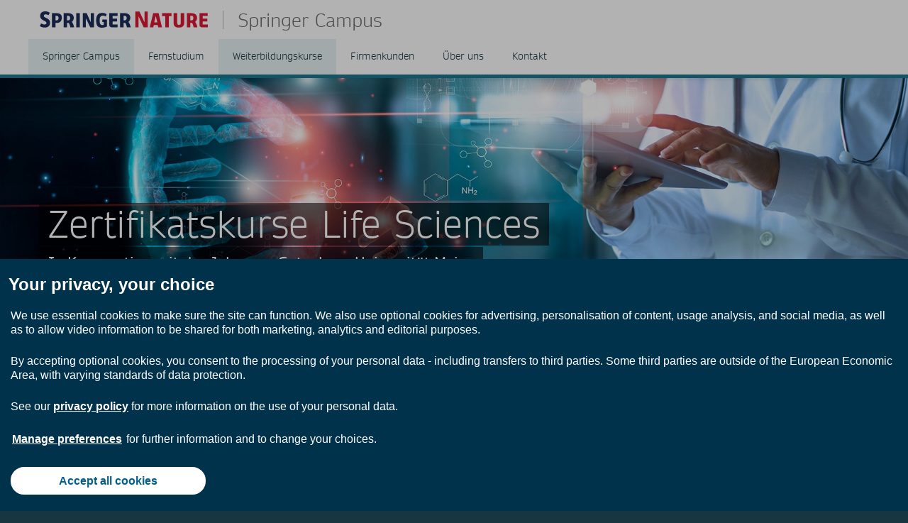

--- FILE ---
content_type: text/html; charset=utf-8
request_url: https://www.springernature.com/gp/springer-campus/zertifikatskurse/life-sciences
body_size: 11475
content:
<!DOCTYPE html>
        <html class="no-js">
        <html lang="en">
                <head>
                    <!-- Prefetch DNS for external assets -->
                    <link rel="dns-prefetch" href="//fonts.googleapis.com" />
                    <link rel="dns-prefetch" href="//www.google-analytics.com" />
                    <link rel="dns-prefetch" href="//www.googletagmanager.com" />
                    <link rel="dns-prefetch" href="//rum-static.pingdom.net" />
                    <link rel="dns-prefetch" href="//global.localizecdn.com" />
                    <title>Springer Campus -  Life Sciences | Springer Campus | Springer Nature</title>
                    <!-- add data layer first -->
                    <script type="text/javascript">
        window.dataLayer = window.dataLayer || [];
        window.dataLayer.push({"page.attributes.template":"sn","page.category.pageType":"content-page","visitor.organizationName":"Not found"});
    </script>
                    <script src="https://cmp.springernature.com/production_live/en/consent-bundle-49-latest.js"></script>
                    <!-- Google Tag Manager --><script>(function(w,d,s,l,i){w[l]=w[l]||[];w[l].push({'gtm.start':
        new Date().getTime(),event:'gtm.js'});var f=d.getElementsByTagName(s)[0],
        j=d.createElement(s),dl=l!='dataLayer'?'&amp;l='+l:'';j.async=true;j.src=
        'https://sgtm.springernature.com/gtm.js?id='+i+dl;f.parentNode.insertBefore(j,f);
        })(window,document,'script','dataLayer','GTM-MJMGSX6');</script><!-- End Google Tag Manager -->
                    <meta content="IE=edge" httpEquiv="X-UA-Compatible" /><meta name="viewport" content="width=device-width, initial-scale=1.0" /><meta name="google-site-verification" content="-JVT1U_ajuWw1CQxHC7kxyRa1t7fK3Uv7Y7muf43JpY" /><meta name="google-site-verification" content="pGgCxItPY8TaGQGZyJMzlIgvAnqoYOm7gmkiLqEltR8" /><meta property="fb:pages" content="341168879741, 143932312346551, 199235833463190, 145327659223282, 304238573037854, 346209515556394, 99912541035, 108064145914608, 370429855420, 170400356321916, 273358886101252, 370987992963178, 1565916643629420, 424373190938938, 152586274808123, 152749531404582, 274648772592090, 168287986591458, 284820978207661, 121336764582486, 174395066291972, 124330454291947, 58364190265, 114336798618606, 177450032338982, 460115770673632, 526326927441845, 401070179903991, 35223474166, 2055004118104490, 227993570999679, 121053321387843, 146393288729580" /><link rel="canonical" href="/gp/springer-campus/zertifikatskurse/life-sciences" /><link rel="alternate" href="https://www.springernature.com/fr/springer-campus/zertifikatskurse/life-sciences" hreflang="fr" /><link rel="alternate" href="https://www.springernature.com/de/springer-campus/zertifikatskurse/life-sciences" hreflang="de" /><link rel="alternate" href="https://www.springernature.com/gp/springer-campus/zertifikatskurse/life-sciences" hreflang="en" /><link rel="alternate" href="https://www.springernature.com/la/springer-campus/zertifikatskurse/life-sciences" hreflang="es" /><link rel="alternate" href="https://www.springernature.com/cn/springer-campus/zertifikatskurse/life-sciences" hreflang="zh" /><link rel="alternate" href="https://www.springernature.com/jp/springer-campus/zertifikatskurse/life-sciences" hreflang="ja" /><link rel="alternate" href="https://www.springernature.com/gp/springer-campus/zertifikatskurse/life-sciences" hreflang="x-default" />
                    <script>
                        document.documentElement.className = document.documentElement.className.replace('no-js', 'js');
                    </script>
                    <script data-cc-script="C02" data-src="https://cdn.optimizely.com/js/8201881679.js"></script>
                    <!-- Coremedia --><script type="text/javascript">const cm10 = false;</script>
                    
                    <link rel="stylesheet" type="text/css" href="/app-sn/public/stylesheets/librarians/librarians.css?r=0.265.0" media="not print">
                    <link rel="stylesheet" type="text/css" href="/app-sn/public/stylesheets/librarians/librarians-print.css?r=0.265.0" media="print">
                    
                    <link rel="apple-touch-icon" sizes="180x180" href="/app-sn/public/favicon/apple-touch-icon.png" /><link rel="icon" type="image/png" href="/app-sn/public/favicon/favicon-32x32.png" sizes="32x32" /><link rel="icon" type="image/png" href="/app-sn/public/favicon/favicon-16x16.png" sizes="16x16" /><link rel="manifest" href="/app-sn/public/favicon/manifest.json" /><link rel="mask-icon" href="/app-sn/public/favicon/safari-pinned-tab.svg" color="#f0f4f7" /><link rel="shortcut icon" href="/app-sn/public/favicon/favicon.ico" /><meta name="msapplication-TileColor" content="#8eadbf" /><meta name="msapplication-TileImage" content="/app-sn/public/favicon/mstile-144x144.png" /><meta name="msapplication-config" content="/app-sn/public/favicon/browserconfig.xml" /><meta name="theme-color" content="#f0f4f7" />
                </head>
                <body class="type-page  lang-gp">
                    <div class="cms-renderer-page-wrapper overflow-x-hidden">
                        <noscript><iframe src="https://www.googletagmanager.com/ns.html?id=GTM-MJMGSX6&amp;gtm_auth=cZTeqdqElxH4zSLvrFnPig&amp;gtm_preview=env-1&amp;gtm_cookies_win=x" height="0" width="0" style="display:none;visibility:hidden"></iframe></noscript>
                        <div id="" class="has-no-image collection collection-page item-1 item-1-1 last-item end"><div>
            <div class="core">
                 
                
                <div id="cheader" class="collection collection-page-grid-row item-1 item-1-3"><div>
            <div class="core"><div id="" class="collection collection-header item-1 item-1-1 last-item end"><div>
            <div class="core">
                        <div class="logo-meta">
                            <div class="row">
                                <div class="columns small-0 header-title medium-8 large-8">
                                    <a href="/gp/springer-campus" title="Springer Nature" class="logo"><img onerror="this.src='/app-sn/public/images/logo-springernature.svg';this.onerror=null;" src="/app-sn/public/images/logo-springernature.svg" alt="Springer Nature" /></a><a href="/gp/springer-campus" class="page-title">Springer Campus</a>
                                </div>
                                <div class="columns small-8 header-title logo-mobile">
                                    <a href="/gp/springer-campus" title="Springer Nature" class="logo"><img onerror="this.src='/app-sn/public/images/logo-springernature-mobile.svg';this.onerror=null;" src="/app-sn/public/images/logo-springernature-mobile.svg" alt="Springer Nature" /></a><a href="/gp/springer-campus" class="page-title">Springer Campus</a>
                                </div>
                                <div class="columns small-2 medium-2 large-1">
                                    <div class="row">
                                        <div class="columns small-4 medium-4 large-1 navigation-header-2-items">
                                            
                                        </div>
                                        <div class="columns small-0 medium-0 large-2 navigation-languages">
                                            
                                        </div>
                                        <div class="columns small-0 medium-0 large-2 navigation-header-login">
                                            
                                        </div>
                                        <div class="meta">
                                            <div class="menu icon"></div>
                                        </div>
                                    </div>
                                </div>
                            </div>
                            <div id="c18970348" class="collection-navigation-header--style-theme-blue collection collection-navigation-header item-1 item-1-1 last-item end odd-item section odd-item-custom"><div>
            <div class="core">
                        <ul class="row row-block-grid small-up-1"><li class="collection-navigation-header--listwrap column" id=""><div id="c18970350" class="teaser teaser-navigation item-1 item-1-6"><div>
            <div class="core">
                <a href="/gp/springer-campus" class="link" data-track="click" data-track-label="/gp/springer-campus/zertifikatskurse/life-sciences" data-track-category="sn:content-page-mainnav" data-track-component="teaser-navigation - Springer Campus - /gp/springer-campus">Springer Campus</a>
            </div>
        </div></div></li><li class="collection-navigation-header--listwrap column" id="Fernstudium"><div id="c19383070" class="collection-navigation-header-level-2--style-default collection collection-navigation-header-level-2 item-2 item-2-6"><div>
            <div class="core">
                        <a href="#/gp/springer-campus/fernstudiengaenge" class="link flap--mobile " data-section-link="/gp/springer-campus/fernstudiengaenge" data-track-category="sn:content-page-mainnav">Fernstudium</a>
                        <div>
                            <ul class="row row-block-grid small-up-1 medium-up-2 large-up-3"><li class="collection-navigation-header-level-2--listwrap column" id="new-content-item" data-mh="19383070"><div id="c19385994" class="collection-navigation-header-level-3--style-one-title collection collection-navigation-header-level-3 item-1 item-1-3"><div>
            <div class="core">
                        <ul class=""><li class="collection-navigation-header-level-3--listwrap" id=""><div id="c19385982" class="teaser teaser-navigation-full item-1 item-1-1 last-item end"><div>
            <div class="core">
                    <a href="/gp/springer-campus/fernstudiengang-biologie" class="link" data-track="click" data-track-label="/gp/springer-campus/zertifikatskurse/life-sciences" data-track-category="sn:content-page-mainnav" data-track-component="teaser-navigation-full - Fernstudium Biologie - /gp/springer-campus/fernstudiengang-biologie">Fernstudium Biologie</a>
                    
                </div>
        </div></div></li></ul>
                    </div>
        </div></div></li><li class="collection-navigation-header-level-2--listwrap column" id="new-content-item" data-mh="19383070"><div id="c19386018" class="collection-navigation-header-level-3--style-one-title collection collection-navigation-header-level-3 item-2 item-2-3"><div>
            <div class="core">
                        <ul class=""><li class="collection-navigation-header-level-3--listwrap" id=""><div id="c19386000" class="teaser teaser-navigation-full item-1 item-1-1 last-item end"><div>
            <div class="core">
                    <a href="/gp/springer-campus/fernstudiengang-chemie" class="link" data-track="click" data-track-label="/gp/springer-campus/zertifikatskurse/life-sciences" data-track-category="sn:content-page-mainnav" data-track-component="teaser-navigation-full - Fernstudium Chemie (B.Sc.) - /gp/springer-campus/fernstudiengang-chemie">Fernstudium Chemie (B.Sc.)</a>
                    
                </div>
        </div></div></li></ul>
                    </div>
        </div></div></li><li class="collection-navigation-header-level-2--listwrap column" id="new-content-item" data-mh="19383070"><div id="c19390578" class="collection-navigation-header-level-3--style-one-title collection collection-navigation-header-level-3 item-3 item-3-3 last-item end"><div>
            <div class="core">
                        <ul class=""><li class="collection-navigation-header-level-3--listwrap" id=""><div id="c19390580" class="teaser teaser-navigation-full item-1 item-1-2"><div>
            <div class="core">
                    <a href="/gp/springer-campus/fernstudiengang-biotechnologie" class="link" data-track="click" data-track-label="/gp/springer-campus/zertifikatskurse/life-sciences" data-track-category="sn:content-page-mainnav" data-track-component="teaser-navigation-full - Fernstudium Biotechnologie (M.Sc.) - /gp/springer-campus/fernstudiengang-biotechnologie">Fernstudium Biotechnologie (M.Sc.)</a>
                    
                </div>
        </div></div></li><li class="collection-navigation-header-level-3--listwrap" id=""><div id="c19386076" class="teaser teaser-navigation-full item-2 item-2-2 last-item end"><div>
            <div class="core">
                    <a href="/gp/springer-campus/fernstudiengaenge" class="link" data-track="click" data-track-label="/gp/springer-campus/zertifikatskurse/life-sciences" data-track-category="sn:content-page-mainnav" data-track-component="teaser-navigation-full - Übersicht berufsbegleitende Studiengänge - /gp/springer-campus/fernstudiengaenge">Übersicht berufsbegleitende Studiengänge</a>
                    
                </div>
        </div></div></li></ul>
                    </div>
        </div></div></li></ul>
                        </div>
                    </div>
        </div></div></li><li class="collection-navigation-header--listwrap column" id="Weiterbildungskurse"><div id="c19661148" class="collection-navigation-header-level-2--style-default collection collection-navigation-header-level-2 item-3 item-3-6"><div>
            <div class="core">
                        <a href="#/gp/springer-campus/zertifikatskurse" class="link flap--mobile " data-section-link="/gp/springer-campus/zertifikatskurse" data-track-category="sn:content-page-mainnav">Weiterbildungskurse</a>
                        <div>
                            <ul class="row row-block-grid small-up-1 medium-up-2 large-up-3"><li class="collection-navigation-header-level-2--listwrap column" id="new-content-item" data-mh="19661148"><div id="c19661156" class="collection-navigation-header-level-3--style-colored-links collection collection-navigation-header-level-3 item-1 item-1-3"><div>
            <div class="core">
                        <ul class=""><li class="collection-navigation-header-level-3--listwrap" id=""><div id="c19661160" class="teaser teaser-navigation-full item-1 item-1-3"><div>
            <div class="core">
                    <a href="/gp/springer-campus/zertifikatskurse/biotechnologie" class="link" data-track="click" data-track-label="/gp/springer-campus/zertifikatskurse/life-sciences" data-track-category="sn:content-page-mainnav" data-track-component="teaser-navigation-full - Biotechnologie - /gp/springer-campus/zertifikatskurse/biotechnologie">Biotechnologie</a>
                    
                </div>
        </div></div></li><li class="collection-navigation-header-level-3--listwrap" id=""><div id="c19661162" class="teaser teaser-navigation-full item-2 item-2-3"><div>
            <div class="core">
                    <a href="/gp/springer-campus/zertifikatskurse/chemie" class="link" data-track="click" data-track-label="/gp/springer-campus/zertifikatskurse/life-sciences" data-track-category="sn:content-page-mainnav" data-track-component="teaser-navigation-full - Chemie - /gp/springer-campus/zertifikatskurse/chemie">Chemie</a>
                    
                </div>
        </div></div></li><li class="collection-navigation-header-level-3--listwrap" id=""><div id="c19661164" class="teaser teaser-navigation-full item-3 item-3-3 last-item end"><div>
            <div class="core">
                    <a href="/gp/springer-campus/zertifikatskurse/life-sciences" class="link" data-track="click" data-track-label="/gp/springer-campus/zertifikatskurse/life-sciences" data-track-category="sn:content-page-mainnav" data-track-component="teaser-navigation-full - Life Sciences - /gp/springer-campus/zertifikatskurse/life-sciences">Life Sciences</a>
                    
                </div>
        </div></div></li></ul>
                    </div>
        </div></div></li><li class="collection-navigation-header-level-2--listwrap column" id="new-content-item" data-mh="19661148"><div id="c19661152" class="collection-navigation-header-level-3--style-colored-links collection collection-navigation-header-level-3 item-2 item-2-3"><div>
            <div class="core">
                        <ul class=""><li class="collection-navigation-header-level-3--listwrap" id=""><div id="c19663990" class="teaser teaser-navigation-full item-1 item-1-2"><div>
            <div class="core">
                    <a href="/gp/springer-campus/zertifikatskurse/pharma" class="link" data-track="click" data-track-label="/gp/springer-campus/zertifikatskurse/life-sciences" data-track-category="sn:content-page-mainnav" data-track-component="teaser-navigation-full - Pharma - /gp/springer-campus/zertifikatskurse/pharma">Pharma</a>
                    
                </div>
        </div></div></li><li class="collection-navigation-header-level-3--listwrap" id=""><div id="c27819934" class="teaser teaser-navigation-full item-2 item-2-2 last-item end"><div>
            <div class="core">
                    <a href="/gp/springer-campus/zertifikatskurse/azav" class="link" data-track="click" data-track-label="/gp/springer-campus/zertifikatskurse/life-sciences" data-track-category="sn:content-page-mainnav" data-track-component="teaser-navigation-full - AZAV-geförderte Weiterbildungskurse - Bildungsgutschein - /gp/springer-campus/zertifikatskurse/azav">AZAV-geförderte Weiterbildungskurse - Bildungsgutschein</a>
                    
                </div>
        </div></div></li></ul>
                    </div>
        </div></div></li><li class="collection-navigation-header-level-2--listwrap column" id="new-content-item" data-mh="19661148"><div id="c19661154" class="collection-navigation-header-level-3--style-colored-links collection collection-navigation-header-level-3 item-3 item-3-3 last-item end"><div>
            <div class="core">
                        <ul class=""><li class="collection-navigation-header-level-3--listwrap" id=""><div id="c19663992" class="teaser teaser-navigation-full item-1 item-1-3"><div>
            <div class="core">
                    <a href="/gp/springer-campus/zertifikatskurse/mitarbeiterfuehrung-im-labor" class="link" data-track="click" data-track-label="/gp/springer-campus/zertifikatskurse/life-sciences" data-track-category="sn:content-page-mainnav" data-track-component="teaser-navigation-full - Mitarbeiterführung im Labor - /gp/springer-campus/zertifikatskurse/mitarbeiterfuehrung-im-labor">Mitarbeiterführung im Labor</a>
                    
                </div>
        </div></div></li><li class="collection-navigation-header-level-3--listwrap" id=""><div id="c24671042" class="teaser teaser-navigation-full item-2 item-2-3"><div>
            <div class="core">
                    <a href="/gp/springer-campus/zertifikatskurse/english-language-courses" class="link" data-track="click" data-track-label="/gp/springer-campus/zertifikatskurse/life-sciences" data-track-category="sn:content-page-mainnav" data-track-component="teaser-navigation-full - English Language Courses - /gp/springer-campus/zertifikatskurse/english-language-courses">English Language Courses</a>
                    
                </div>
        </div></div></li><li class="collection-navigation-header-level-3--listwrap" id=""><div id="c19664078" class="teaser teaser-navigation-full item-3 item-3-3 last-item end"><div>
            <div class="core">
                    <a href="/gp/springer-campus/zertifikatskurse" class="link" data-track="click" data-track-label="/gp/springer-campus/zertifikatskurse/life-sciences" data-track-category="sn:content-page-mainnav" data-track-component="teaser-navigation-full - &gt; Alle Zertifikatskurse - /gp/springer-campus/zertifikatskurse">&gt; Alle Zertifikatskurse</a>
                    
                </div>
        </div></div></li></ul>
                    </div>
        </div></div></li></ul>
                        </div>
                    </div>
        </div></div></li><li class="collection-navigation-header--listwrap column" id=""><div id="c19735086" class="teaser teaser-navigation item-4 item-4-6"><div>
            <div class="core">
                <a href="/gp/springer-campus/firmenkunden" class="link" data-track="click" data-track-label="/gp/springer-campus/zertifikatskurse/life-sciences" data-track-category="sn:content-page-mainnav" data-track-component="teaser-navigation - Firmenkunden - /gp/springer-campus/firmenkunden">Firmenkunden</a>
            </div>
        </div></div></li><li class="collection-navigation-header--listwrap column" id=""><div id="c18970426" class="teaser teaser-navigation item-5 item-5-6"><div>
            <div class="core">
                <a href="/gp/springer-campus/ueber-uns" class="link" data-track="click" data-track-label="/gp/springer-campus/zertifikatskurse/life-sciences" data-track-category="sn:content-page-mainnav" data-track-component="teaser-navigation - Über uns - /gp/springer-campus/ueber-uns">Über uns</a>
            </div>
        </div></div></li><li class="collection-navigation-header--listwrap column" id=""><div id="c19735088" class="teaser teaser-navigation item-6 item-6-6 last-item end"><div>
            <div class="core">
                <a href="/gp/springer-campus/kontakt" class="link" data-track="click" data-track-label="/gp/springer-campus/zertifikatskurse/life-sciences" data-track-category="sn:content-page-mainnav" data-track-component="teaser-navigation - Kontakt - /gp/springer-campus/kontakt">Kontakt</a>
            </div>
        </div></div></li></ul>
                    </div>
        </div></div>
                        </div>
                    </div>
        </div></div></div>
        </div></div><div id="c-row-2" class="collection collection-page-grid-row item-2 item-2-3"><div>
            <div class="core"><div id="cmain" class="has-no-image collection collection-page-grid-placement item-1 item-1-1 last-item end"><div>
            <div class="core">
                 
                
                <div style="data-background-image:url(&quot;https://media.springernature.com/full/springer-cms/rest/v1/content/19685408/data/v4&quot;);" id="c19685294" class="has-background-image has-no-background-color has-no-icon teaser teaser-stage-2 item-1 item-1-5 odd-item section even-item-custom"><div>
            <div class="row row-block-grid"><div class="column"><div class="core">
                    <div class="row">
                        <div class="column small-12 large-8">
                            <div data-mh="19685294" class="text-group">
                    <div>
                        <h1 class="headline stage-headline-style-default">Zertifikatskurse Life Sciences</h1>
                    </div>
                    <div class="richtext richtext-default"><p>In Kooperation mit der&nbsp;Johannes Gutenberg-Universität Mainz</p></div>
                    
                </div>
                        </div>
                    </div>
                </div></div></div>
        </div></div><div id="c19685292" class="has-no-image collection collection-general-grid item-2 item-2-5 even-item section odd-item-custom"><div>
            <div class="row row-block-grid"><div class="column"><div data-setting-grid-columns-small="100" data-setting-grid-columns-medium="auto,33" class="core">
                 <h2 class="headline headline-h2">Life Sciences-Weiterbildung auf hohem Niveau</h2>
                
                <div class="row row-block-grid"><div class="column medium-8" id=""><div id="c19685310" class="has-no-image collection collection-default item-1 item-1-2"><div>
            <div class="core">
                 
                
                <div class="row row-block-grid small-up-1"><div class="column" id="kontaktpersonen-fuer-unsere-bachelorstudiengaenge"><div id="c19685306" class="article article-default item-1 item-1-2"><div>
            <div class="core">
                <div class="">
                    
                    <div class="richtext richtext-default"><p class="intro--paragraph">Im Bereich ‚Life Sciences‘ hat Springer Campus mit der Johannes Gutenberg-Universität Mainz einen starken Hochschulpartner an seiner Seite. Gemeinsam mit der JGU Mainz bieten wir&nbsp;zahlreiche hochwertige Zertifikatskurse für Laborfachkräfte an, die sich durch ein flexibles Lernkonzept mit Studienheften, Top-Lehrbüchern, Online-Plattform und Tutorien auszeichnen.</p></div>
                </div>
            </div>
        </div></div></div><div class="column" id=""><div id="c19685290" class="has-no-image collection collection-centered-grid item-2 item-2-2 last-item end"><div>
            <div data-setting-grid-columns-large="33" data-setting-grid-columns-small="100" data-setting-grid-columns-medium="50" class="core">
                 
                
                <div class="row row-block-grid small-up-1 medium-up-2 large-up-3"><div class="column" id=""><div id="c19685326" class="teaser-link-button--style-color-green-filled teaser teaser-link-button item-1 item-1-3"><div>
            <a href="https://www.springernature.com/gp/springer-campus/zertifikatskurse/life-sciences#c19685300" class="link core" data-track="click" data-track-label="/gp/springer-campus/zertifikatskurse/life-sciences" data-track-category="sn:content-page-main-content" data-track-component="teaser-link-button - Kurs finden 🠗  - https://www.springernature.com/gp/springer-campus/zertifikatskurse/life-sciences#c19685300">Kurs finden 🠗 </a>
        </div></div></div><div class="column" id=""><div id="c19685298" class="teaser-link-button--style-color-orange-filled teaser teaser-link-button item-2 item-2-3"><div>
            <a href="/gp/springer-campus/zertifikatskurse/infomaterial" class="link core" data-track="click" data-track-label="/gp/springer-campus/zertifikatskurse/life-sciences" data-track-category="sn:content-page-main-content" data-track-component="teaser-link-button - Kurskatalog anfordern ➔ - /gp/springer-campus/zertifikatskurse/infomaterial">Kurskatalog anfordern ➔</a>
        </div></div></div><div class="column" id=""><div id="c27787478" class="teaser-link-button--style-color-blue-filled teaser teaser-link-button item-3 item-3-3 last-item end"><div>
            <a href="https://www.springernature.com/de/springer-campus/zertifikatskurse/azav" class="link core" data-track="click" data-track-label="/gp/springer-campus/zertifikatskurse/life-sciences" data-track-category="sn:content-page-main-content" data-track-component="teaser-link-button - Weiterbildung mit Förderung 🠗  - https://www.springernature.com/de/springer-campus/zertifikatskurse/azav">Weiterbildung mit Förderung 🠗 </a>
        </div></div></div></div>
            </div>
        </div></div></div></div>
            </div>
        </div></div></div><div class="column medium-4" id="kontakt---beratung"><div id="c19685302" class="has-no-image collection collection-default item-2 item-2-2 last-item end"><div>
            <div class="core">
                 
                
                <div class="row row-block-grid small-up-1"><div class="column" id="kontakt---beratung"><div id="c26372368" class="article article-as-teaser-default item-1 item-1-1 last-item end" data-mh="19685302"><div>
            <div class="core">
                <div class="article-as-teaser-default__text-group">
                    <h3 class="headline headline-h3">Kontakt &amp; Beratung</h3>
                    <div class="richtext richtext-default"><p>Für weitere Informationen zu Kursinhalten, Teilnahmevoraussetzungen oder Firmenkonditionen, nehmen Sie gerne per E-Mail oder Telefon Kontakt mit uns auf. Wir freuen uns darauf, von Ihnen zu hören.</p><p>+49 (0)6221-487 8903</p><p><a  href="mailto:campus-weiterbildung@springer.com?subject=Life%20Sciences%20Zertifikatskurse%20Übersicht" target="_self" class="is-external" data-track="click" data-track-label="/gp/springer-campus/zertifikatskurse/life-sciences" data-track-category="sn:content-page-main-content" data-track-component="richtext-link - campus-weiterbildung@springer.com - mailto:campus-weiterbildung@springer.com?subject=Life%20Sciences%20Zertifikatskurse%20Übersicht">campus-weiterbildung@springer.com</a></p><p><strong><a  href="/gp/springer-campus/infomaterial/19693674" target="_self" data-track="click" data-track-label="/gp/springer-campus/zertifikatskurse/life-sciences" data-track-category="sn:content-page-main-content" data-track-component="richtext-link - Kurskatalog anfordern - /gp/springer-campus/infomaterial/19693674">Kurskatalog anfordern</a></strong></p></div>
                </div>
            </div>
        </div></div></div></div>
            </div>
        </div></div></div></div>
            </div></div></div>
        </div></div><div id="c19685312" class="has-no-image collection collection-general-grid item-3 item-3-5 odd-item section even-item-custom"><div>
            <div class="row row-block-grid"><div class="column"><div class="core">
                 
                
                <div class="row row-block-grid small-up-1 medium-up-2 large-up-3"><div class="column" id="kontaktpersonen-fuer-unsere-bachelorstudiengaenge"><div id="c19685322" class="article article-as-teaser-default item-1 item-1-3" data-mh="19685312"><div>
            <div class="core">
                <div class="article-as-teaser-default__text-group">
                    <h2 class="headline headline-h2">Karriere und Beruf</h2>
                    <div class="richtext richtext-default"><p>Kombinieren Sie einfach Karriere und Beruf und starten Sie mit Ihrer Weiterbildung im Life Sciences-Bereich! Unsere Kurse eröffnen Ihnen neue Karriereperspektiven und bedeuten&nbsp;einen Schritt&nbsp;hin zu neuen beruflichen Aufgaben, die in der Regel mit mehr Entscheidungsbefugnis und mehr Verantwortung verbunden sind.</p></div>
                </div>
            </div>
        </div></div></div><div class="column" id="kontaktpersonen-fuer-unsere-bachelorstudiengaenge"><div id="c19685288" class="article article-as-teaser-default item-2 item-2-3" data-mh="19685312"><div>
            <div class="core">
                <div class="article-as-teaser-default__text-group">
                    <h2 class="headline headline-h2">Hochwertige Grundlagenkurse </h2>
                    <div class="richtext richtext-default"><p>Unser Angebot im Bereich Life Sciences&nbsp;umfasst hochwertige Grundlagenkurse auf Bachelor-Niveau. Diese bieten Laborant*innen &amp; TAs eine optimale Möglichkeit, sich vertieftes Wissen in ausgewählten Bereichen der Biologie anzueignen - ganz nach dem Motto:&nbsp;<em>Solide Grundlagen - Erfolgreiche Praxis</em>!</p></div>
                </div>
            </div>
        </div></div></div><div class="column" id="kontaktpersonen-fuer-unsere-bachelorstudiengaenge"><div id="c19685324" class="article article-as-teaser-default item-3 item-3-3 last-item end" data-mh="19685312"><div>
            <div class="core">
                <div class="article-as-teaser-default__text-group">
                    <h2 class="headline headline-h2">Teilnahmezertifikat mit ECTS-Punkten </h2>
                    <div class="richtext richtext-default"><p>Teilnehmer*innen, die bestimmte Zulassungsbedingungen erfüllen, haben optional die Möglichkeit, sich nach bestandener Abschlussprüfung ein Teilnahmezertifikat der JGU-Mainz mit Leistungspunkten gemäß ECTS ausstellen zu lassen. &nbsp;</p></div>
                </div>
            </div>
        </div></div></div></div>
            </div></div></div>
        </div></div><div id="c19685300" class="has-no-image collection collection-general-grid item-4 item-4-5 even-item section odd-item-custom"><div>
            <div class="row row-block-grid"><div class="column"><div data-rows-label-showless="Weniger anzeigen" data-rows-label-showmore="Mehr anzeigen" data-setting-label.showless="Weniger anzeigen" data-setting-grid-columns-large="33" data-setting-grid-columns-small="100" data-setting-label.showmore="Mehr anzeigen" data-setting-grid-columns-medium="50" class="core">
                 <h2 class="headline headline-h2">Grundlagenkurse auf Bachelor-Niveau</h2>
                
                <div class="row row-block-grid small-up-1 medium-up-2 large-up-3"><div class="column" id=""><div id="c19685368" class="teaser teaser-default item-1 item-1-12" data-mh="19685300"><div>
            <div class="core">
                    <a href="/gp/springer-campus/zertifikatskurse/life-sciences/genetik-molekularbiologie-fuer-laborfachkraefte" title="Pharmazeutische Biotechnologie" data-track="click" data-track-category="sn:content-page-main-content" data-track-component="teaser-default - Genetik &amp; Molekularbiologie für Laborfachkräfte - /gp/springer-campus/zertifikatskurse/life-sciences/genetik-molekularbiologie-fuer-laborfachkraefte" data-track-label="/gp/springer-campus/zertifikatskurse/life-sciences" class="teaser-default__link">
                        <div class="image"><span><img src="data:image/svg+xml;utf8,&lt;%3Fxml version='1.0' encoding='UTF-8'%3F&gt;&lt;svg width='1024px' height='768px' viewBox='0 0 1024 768' version='1.1' xmlns='http://www.w3.org/2000/svg' xmlns:xlink='http://www.w3.org/1999/xlink'&gt;&lt;!-- Generator: Sketch 53.2 (72643) - https://sketchapp.com --&gt;&lt;title&gt;Loading IMG&lt;/title&gt;&lt;desc&gt;Created with Sketch.&lt;/desc&gt;&lt;g id='Loading-IMG' stroke='none' stroke-width='1' fill='none' fill-rule='evenodd'&gt;&lt;rect fill='%23EBF1F5' x='0' y='0' width='1024' height='768'&gt;&lt;/rect&gt;&lt;rect id='Rectangle' fill='%23DFEDF2' x='0' y='0' width='1024' height='770'&gt;&lt;/rect&gt;&lt;path d='M546.960938,374.039062 C543.510399,374.039062 540.2715,373.388027 537.244141,372.085938 C534.216782,370.783848 531.580089,368.993501 529.333984,366.714844 C527.087879,364.436187 525.297533,361.783218 523.962891,358.755859 C522.628249,355.7285 521.960938,352.489601 521.960938,349.039062 C521.960938,345.588524 522.628249,342.349625 523.962891,339.322266 C525.297533,336.294907 527.087879,333.641938 529.333984,331.363281 C531.580089,329.084624 534.216782,327.294277 537.244141,325.992188 C540.2715,324.690098 543.510399,324.039062 546.960938,324.039062 C550.411476,324.039062 553.666651,324.690098 556.726562,325.992188 C559.786474,327.294277 562.439442,329.084624 564.685547,331.363281 C566.931652,333.641938 568.705723,336.294907 570.007812,339.322266 C571.309902,342.349625 571.960938,345.588524 571.960938,349.039062 C571.960938,352.489601 571.309902,355.7285 570.007812,358.755859 C568.705723,361.783218 566.931652,364.436187 564.685547,366.714844 C562.439442,368.993501 559.786474,370.783848 556.726562,372.085938 C553.666651,373.388027 550.411476,374.039062 546.960938,374.039062 Z M546.960938,334 C542.859354,334 539.343765,335.464829 536.414062,338.394531 C533.48436,341.324233 532.019531,344.872375 532.019531,349.039062 C532.019531,353.20575 533.48436,356.753892 536.414062,359.683594 C539.343765,362.613296 542.859354,364.078125 546.960938,364.078125 C551.127625,364.078125 554.675767,362.613296 557.605469,359.683594 C560.535171,356.753892 562,353.20575 562,349.039062 C562,344.872375 560.535171,341.324233 557.605469,338.394531 C554.675767,335.464829 551.127625,334 546.960938,334 Z M596.960938,284 C601.127625,284 604.675767,285.464829 607.605469,288.394531 C610.535171,291.324233 612,294.872375 612,299.039062 L612,469.058594 C612,473.160177 610.535171,476.675767 607.605469,479.605469 C604.675767,482.535171 601.127625,484 596.960938,484 L427.039062,484 C422.872375,484 419.324233,482.535171 416.394531,479.605469 C413.464829,476.675767 412,473.160177 412,469.058594 L412,299.039062 C412,294.872375 413.464829,291.324233 416.394531,288.394531 C419.324233,285.464829 422.872375,284 427.039062,284 L596.960938,284 Z M421.960938,469.058594 C421.960938,470.425788 422.449214,471.597651 423.425781,472.574219 C424.402349,473.550786 425.606764,474.039062 427.039062,474.039062 L565.320312,474.039062 L470.300781,374.722656 C469.84505,374.266925 469.340498,373.925131 468.787109,373.697266 C468.233721,373.4694 467.664065,373.355469 467.078125,373.355469 C466.492185,373.355469 465.938805,373.485676 465.417969,373.746094 C464.897133,374.006512 464.408856,374.364581 463.953125,374.820312 L421.960938,421.011719 L421.960938,469.058594 Z M602.039062,469.058594 L602.039062,299.039062 C602.039062,297.671868 601.550786,296.500005 600.574219,295.523438 C599.597651,294.54687 598.393236,294.058594 596.960938,294.058594 L427.039062,294.058594 C425.606764,294.058594 424.402349,294.54687 423.425781,295.523438 C422.449214,296.500005 421.960938,297.671868 421.960938,299.039062 L421.960938,406.070312 L456.53125,368.082031 C457.898444,366.584628 459.477205,365.429041 461.267578,364.615234 C463.057952,363.801428 464.962229,363.361979 466.980469,363.296875 C468.998708,363.296875 470.902986,363.687496 472.693359,364.46875 C474.483733,365.250004 476.095045,366.356764 477.527344,367.789062 L579.089844,474.039062 L596.960938,474.039062 C598.393236,474.039062 599.597651,473.550786 600.574219,472.574219 C601.550786,471.597651 602.039062,470.425788 602.039062,469.058594 Z' id='%EE%9C%8E' fill='%238FAEC1' fill-rule='nonzero' opacity='0.5'&gt;&lt;/path&gt;&lt;/g&gt;&lt;/svg&gt;" alt="Genetik &amp; Molekularbiologie für Laborfachkräfte" data-src="https://media.springernature.com/full/springer-cms/rest/v1/content/19838078/data/v4" style="max-height: 480px" title="Genetik &amp; Molekularbiologie für Laborfachkräfte | © vegefox.com / stock.adobe.com" /></span></div>
                        <div class="text-group">
                            <h3 class="headline">Genetik &amp; Molekularbiologie für Laborfachkräfte</h3>
                            <div class="richtext richtext-default"><p><strong>Nächster Termin</strong>: 01.12.2025</p><p><strong>Kursdauer</strong>: 3 Monate</p><p><strong>Kurstyp</strong>: Selbststudium + Online-Tutorien</p></div>
                            <span class="teaser-default__arrow-icon"></span>
                        </div>
                    </a>
                </div>
        </div></div></div><div class="column" id=""><div id="c19685372" class="teaser teaser-default item-2 item-2-12" data-mh="19685300"><div>
            <div class="core">
                    <a href="/gp/springer-campus/zertifikatskurse/life-sciences/gentechnik-zellkultur-fuer-laborfachkraefte" title="Gentechnik &amp; Zellkultur für Laborfachkräfte" data-track="click" data-track-category="sn:content-page-main-content" data-track-component="teaser-default - Gentechnik &amp; Zellkultur für Laborfachkräfte - /gp/springer-campus/zertifikatskurse/life-sciences/gentechnik-zellkultur-fuer-laborfachkraefte" data-track-label="/gp/springer-campus/zertifikatskurse/life-sciences" class="teaser-default__link">
                        <div class="image"><span><img src="data:image/svg+xml;utf8,&lt;%3Fxml version='1.0' encoding='UTF-8'%3F&gt;&lt;svg width='1024px' height='768px' viewBox='0 0 1024 768' version='1.1' xmlns='http://www.w3.org/2000/svg' xmlns:xlink='http://www.w3.org/1999/xlink'&gt;&lt;!-- Generator: Sketch 53.2 (72643) - https://sketchapp.com --&gt;&lt;title&gt;Loading IMG&lt;/title&gt;&lt;desc&gt;Created with Sketch.&lt;/desc&gt;&lt;g id='Loading-IMG' stroke='none' stroke-width='1' fill='none' fill-rule='evenodd'&gt;&lt;rect fill='%23EBF1F5' x='0' y='0' width='1024' height='768'&gt;&lt;/rect&gt;&lt;rect id='Rectangle' fill='%23DFEDF2' x='0' y='0' width='1024' height='770'&gt;&lt;/rect&gt;&lt;path d='M546.960938,374.039062 C543.510399,374.039062 540.2715,373.388027 537.244141,372.085938 C534.216782,370.783848 531.580089,368.993501 529.333984,366.714844 C527.087879,364.436187 525.297533,361.783218 523.962891,358.755859 C522.628249,355.7285 521.960938,352.489601 521.960938,349.039062 C521.960938,345.588524 522.628249,342.349625 523.962891,339.322266 C525.297533,336.294907 527.087879,333.641938 529.333984,331.363281 C531.580089,329.084624 534.216782,327.294277 537.244141,325.992188 C540.2715,324.690098 543.510399,324.039062 546.960938,324.039062 C550.411476,324.039062 553.666651,324.690098 556.726562,325.992188 C559.786474,327.294277 562.439442,329.084624 564.685547,331.363281 C566.931652,333.641938 568.705723,336.294907 570.007812,339.322266 C571.309902,342.349625 571.960938,345.588524 571.960938,349.039062 C571.960938,352.489601 571.309902,355.7285 570.007812,358.755859 C568.705723,361.783218 566.931652,364.436187 564.685547,366.714844 C562.439442,368.993501 559.786474,370.783848 556.726562,372.085938 C553.666651,373.388027 550.411476,374.039062 546.960938,374.039062 Z M546.960938,334 C542.859354,334 539.343765,335.464829 536.414062,338.394531 C533.48436,341.324233 532.019531,344.872375 532.019531,349.039062 C532.019531,353.20575 533.48436,356.753892 536.414062,359.683594 C539.343765,362.613296 542.859354,364.078125 546.960938,364.078125 C551.127625,364.078125 554.675767,362.613296 557.605469,359.683594 C560.535171,356.753892 562,353.20575 562,349.039062 C562,344.872375 560.535171,341.324233 557.605469,338.394531 C554.675767,335.464829 551.127625,334 546.960938,334 Z M596.960938,284 C601.127625,284 604.675767,285.464829 607.605469,288.394531 C610.535171,291.324233 612,294.872375 612,299.039062 L612,469.058594 C612,473.160177 610.535171,476.675767 607.605469,479.605469 C604.675767,482.535171 601.127625,484 596.960938,484 L427.039062,484 C422.872375,484 419.324233,482.535171 416.394531,479.605469 C413.464829,476.675767 412,473.160177 412,469.058594 L412,299.039062 C412,294.872375 413.464829,291.324233 416.394531,288.394531 C419.324233,285.464829 422.872375,284 427.039062,284 L596.960938,284 Z M421.960938,469.058594 C421.960938,470.425788 422.449214,471.597651 423.425781,472.574219 C424.402349,473.550786 425.606764,474.039062 427.039062,474.039062 L565.320312,474.039062 L470.300781,374.722656 C469.84505,374.266925 469.340498,373.925131 468.787109,373.697266 C468.233721,373.4694 467.664065,373.355469 467.078125,373.355469 C466.492185,373.355469 465.938805,373.485676 465.417969,373.746094 C464.897133,374.006512 464.408856,374.364581 463.953125,374.820312 L421.960938,421.011719 L421.960938,469.058594 Z M602.039062,469.058594 L602.039062,299.039062 C602.039062,297.671868 601.550786,296.500005 600.574219,295.523438 C599.597651,294.54687 598.393236,294.058594 596.960938,294.058594 L427.039062,294.058594 C425.606764,294.058594 424.402349,294.54687 423.425781,295.523438 C422.449214,296.500005 421.960938,297.671868 421.960938,299.039062 L421.960938,406.070312 L456.53125,368.082031 C457.898444,366.584628 459.477205,365.429041 461.267578,364.615234 C463.057952,363.801428 464.962229,363.361979 466.980469,363.296875 C468.998708,363.296875 470.902986,363.687496 472.693359,364.46875 C474.483733,365.250004 476.095045,366.356764 477.527344,367.789062 L579.089844,474.039062 L596.960938,474.039062 C598.393236,474.039062 599.597651,473.550786 600.574219,472.574219 C601.550786,471.597651 602.039062,470.425788 602.039062,469.058594 Z' id='%EE%9C%8E' fill='%238FAEC1' fill-rule='nonzero' opacity='0.5'&gt;&lt;/path&gt;&lt;/g&gt;&lt;/svg&gt;" alt="Gentechnik &amp; Zellkultur für Laborfachkräfte" data-src="https://media.springernature.com/full/springer-cms/rest/v1/content/19838086/data/v4" style="max-height: 480px" title="Gentechnik &amp; Zellkultur für Laborfachkräfte | © peterschreiber.media / stock.adobe.com" /></span></div>
                        <div class="text-group">
                            <h3 class="headline">Gentechnik &amp; Zellkultur für Laborfachkräfte</h3>
                            <div class="richtext richtext-default"><p><strong>Nächster Termin</strong>: 01.12.2025</p><p><strong>Kursdauer</strong>: 3 Monate</p><p><strong>Kurstyp</strong>: Selbststudium + Online-Tutorien</p></div>
                            <span class="teaser-default__arrow-icon"></span>
                        </div>
                    </a>
                </div>
        </div></div></div><div class="column" id=""><div id="c19685374" class="teaser teaser-default item-3 item-3-12" data-mh="19685300"><div>
            <div class="core">
                    <a href="/gp/springer-campus/zertifikatskurse/life-sciences/allgemeine-und-medizinische-mikrobiologie" title="Allgemeine &amp; Medizinische Mikrobiologie" data-track="click" data-track-category="sn:content-page-main-content" data-track-component="teaser-default - Allgemeine &amp; Medizinische Mikrobiologie für Laborfachkräfte - /gp/springer-campus/zertifikatskurse/life-sciences/allgemeine-und-medizinische-mikrobiologie" data-track-label="/gp/springer-campus/zertifikatskurse/life-sciences" class="teaser-default__link">
                        <div class="image"><span><img src="data:image/svg+xml;utf8,&lt;%3Fxml version='1.0' encoding='UTF-8'%3F&gt;&lt;svg width='1024px' height='768px' viewBox='0 0 1024 768' version='1.1' xmlns='http://www.w3.org/2000/svg' xmlns:xlink='http://www.w3.org/1999/xlink'&gt;&lt;!-- Generator: Sketch 53.2 (72643) - https://sketchapp.com --&gt;&lt;title&gt;Loading IMG&lt;/title&gt;&lt;desc&gt;Created with Sketch.&lt;/desc&gt;&lt;g id='Loading-IMG' stroke='none' stroke-width='1' fill='none' fill-rule='evenodd'&gt;&lt;rect fill='%23EBF1F5' x='0' y='0' width='1024' height='768'&gt;&lt;/rect&gt;&lt;rect id='Rectangle' fill='%23DFEDF2' x='0' y='0' width='1024' height='770'&gt;&lt;/rect&gt;&lt;path d='M546.960938,374.039062 C543.510399,374.039062 540.2715,373.388027 537.244141,372.085938 C534.216782,370.783848 531.580089,368.993501 529.333984,366.714844 C527.087879,364.436187 525.297533,361.783218 523.962891,358.755859 C522.628249,355.7285 521.960938,352.489601 521.960938,349.039062 C521.960938,345.588524 522.628249,342.349625 523.962891,339.322266 C525.297533,336.294907 527.087879,333.641938 529.333984,331.363281 C531.580089,329.084624 534.216782,327.294277 537.244141,325.992188 C540.2715,324.690098 543.510399,324.039062 546.960938,324.039062 C550.411476,324.039062 553.666651,324.690098 556.726562,325.992188 C559.786474,327.294277 562.439442,329.084624 564.685547,331.363281 C566.931652,333.641938 568.705723,336.294907 570.007812,339.322266 C571.309902,342.349625 571.960938,345.588524 571.960938,349.039062 C571.960938,352.489601 571.309902,355.7285 570.007812,358.755859 C568.705723,361.783218 566.931652,364.436187 564.685547,366.714844 C562.439442,368.993501 559.786474,370.783848 556.726562,372.085938 C553.666651,373.388027 550.411476,374.039062 546.960938,374.039062 Z M546.960938,334 C542.859354,334 539.343765,335.464829 536.414062,338.394531 C533.48436,341.324233 532.019531,344.872375 532.019531,349.039062 C532.019531,353.20575 533.48436,356.753892 536.414062,359.683594 C539.343765,362.613296 542.859354,364.078125 546.960938,364.078125 C551.127625,364.078125 554.675767,362.613296 557.605469,359.683594 C560.535171,356.753892 562,353.20575 562,349.039062 C562,344.872375 560.535171,341.324233 557.605469,338.394531 C554.675767,335.464829 551.127625,334 546.960938,334 Z M596.960938,284 C601.127625,284 604.675767,285.464829 607.605469,288.394531 C610.535171,291.324233 612,294.872375 612,299.039062 L612,469.058594 C612,473.160177 610.535171,476.675767 607.605469,479.605469 C604.675767,482.535171 601.127625,484 596.960938,484 L427.039062,484 C422.872375,484 419.324233,482.535171 416.394531,479.605469 C413.464829,476.675767 412,473.160177 412,469.058594 L412,299.039062 C412,294.872375 413.464829,291.324233 416.394531,288.394531 C419.324233,285.464829 422.872375,284 427.039062,284 L596.960938,284 Z M421.960938,469.058594 C421.960938,470.425788 422.449214,471.597651 423.425781,472.574219 C424.402349,473.550786 425.606764,474.039062 427.039062,474.039062 L565.320312,474.039062 L470.300781,374.722656 C469.84505,374.266925 469.340498,373.925131 468.787109,373.697266 C468.233721,373.4694 467.664065,373.355469 467.078125,373.355469 C466.492185,373.355469 465.938805,373.485676 465.417969,373.746094 C464.897133,374.006512 464.408856,374.364581 463.953125,374.820312 L421.960938,421.011719 L421.960938,469.058594 Z M602.039062,469.058594 L602.039062,299.039062 C602.039062,297.671868 601.550786,296.500005 600.574219,295.523438 C599.597651,294.54687 598.393236,294.058594 596.960938,294.058594 L427.039062,294.058594 C425.606764,294.058594 424.402349,294.54687 423.425781,295.523438 C422.449214,296.500005 421.960938,297.671868 421.960938,299.039062 L421.960938,406.070312 L456.53125,368.082031 C457.898444,366.584628 459.477205,365.429041 461.267578,364.615234 C463.057952,363.801428 464.962229,363.361979 466.980469,363.296875 C468.998708,363.296875 470.902986,363.687496 472.693359,364.46875 C474.483733,365.250004 476.095045,366.356764 477.527344,367.789062 L579.089844,474.039062 L596.960938,474.039062 C598.393236,474.039062 599.597651,473.550786 600.574219,472.574219 C601.550786,471.597651 602.039062,470.425788 602.039062,469.058594 Z' id='%EE%9C%8E' fill='%238FAEC1' fill-rule='nonzero' opacity='0.5'&gt;&lt;/path&gt;&lt;/g&gt;&lt;/svg&gt;" alt="Allgemeine &amp; Medizinische Mikrobiologie für Laborfachkräfte" data-src="https://media.springernature.com/full/springer-cms/rest/v1/content/19838068/data/v3" style="max-height: 480px" title="Allgemeine &amp; Medizinische Mikrobiologie für Laborfachkräfte | © Siarhei / stock.adobe.com" /></span></div>
                        <div class="text-group">
                            <h3 class="headline">Allgemeine &amp; Medizinische Mikrobiologie für Laborfachkräfte</h3>
                            <div class="richtext richtext-default"><p><strong>Nächster Termin</strong>: 01.12.2025</p><p><strong>Kursdauer</strong>: 2 Monate</p><p><strong>Kurstyp</strong>: Selbststudium + Online-Tutorien</p></div>
                            <span class="teaser-default__arrow-icon"></span>
                        </div>
                    </a>
                </div>
        </div></div></div><div class="column" id=""><div id="c19685376" class="teaser teaser-default item-4 item-4-12" data-mh="19685300"><div>
            <div class="core">
                    <a href="/gp/springer-campus/zertifikatskurse/life-sciences/biochemie-zellbiologie-fuer-laborfachkraefte" title="Biochemie &amp; Zellbiologie für Laborfachkräfte" data-track="click" data-track-category="sn:content-page-main-content" data-track-component="teaser-default - Biochemie &amp; Zellbiologie für Laborfachkräfte - /gp/springer-campus/zertifikatskurse/life-sciences/biochemie-zellbiologie-fuer-laborfachkraefte" data-track-label="/gp/springer-campus/zertifikatskurse/life-sciences" class="teaser-default__link">
                        <div class="image"><span><img src="data:image/svg+xml;utf8,&lt;%3Fxml version='1.0' encoding='UTF-8'%3F&gt;&lt;svg width='1024px' height='768px' viewBox='0 0 1024 768' version='1.1' xmlns='http://www.w3.org/2000/svg' xmlns:xlink='http://www.w3.org/1999/xlink'&gt;&lt;!-- Generator: Sketch 53.2 (72643) - https://sketchapp.com --&gt;&lt;title&gt;Loading IMG&lt;/title&gt;&lt;desc&gt;Created with Sketch.&lt;/desc&gt;&lt;g id='Loading-IMG' stroke='none' stroke-width='1' fill='none' fill-rule='evenodd'&gt;&lt;rect fill='%23EBF1F5' x='0' y='0' width='1024' height='768'&gt;&lt;/rect&gt;&lt;rect id='Rectangle' fill='%23DFEDF2' x='0' y='0' width='1024' height='770'&gt;&lt;/rect&gt;&lt;path d='M546.960938,374.039062 C543.510399,374.039062 540.2715,373.388027 537.244141,372.085938 C534.216782,370.783848 531.580089,368.993501 529.333984,366.714844 C527.087879,364.436187 525.297533,361.783218 523.962891,358.755859 C522.628249,355.7285 521.960938,352.489601 521.960938,349.039062 C521.960938,345.588524 522.628249,342.349625 523.962891,339.322266 C525.297533,336.294907 527.087879,333.641938 529.333984,331.363281 C531.580089,329.084624 534.216782,327.294277 537.244141,325.992188 C540.2715,324.690098 543.510399,324.039062 546.960938,324.039062 C550.411476,324.039062 553.666651,324.690098 556.726562,325.992188 C559.786474,327.294277 562.439442,329.084624 564.685547,331.363281 C566.931652,333.641938 568.705723,336.294907 570.007812,339.322266 C571.309902,342.349625 571.960938,345.588524 571.960938,349.039062 C571.960938,352.489601 571.309902,355.7285 570.007812,358.755859 C568.705723,361.783218 566.931652,364.436187 564.685547,366.714844 C562.439442,368.993501 559.786474,370.783848 556.726562,372.085938 C553.666651,373.388027 550.411476,374.039062 546.960938,374.039062 Z M546.960938,334 C542.859354,334 539.343765,335.464829 536.414062,338.394531 C533.48436,341.324233 532.019531,344.872375 532.019531,349.039062 C532.019531,353.20575 533.48436,356.753892 536.414062,359.683594 C539.343765,362.613296 542.859354,364.078125 546.960938,364.078125 C551.127625,364.078125 554.675767,362.613296 557.605469,359.683594 C560.535171,356.753892 562,353.20575 562,349.039062 C562,344.872375 560.535171,341.324233 557.605469,338.394531 C554.675767,335.464829 551.127625,334 546.960938,334 Z M596.960938,284 C601.127625,284 604.675767,285.464829 607.605469,288.394531 C610.535171,291.324233 612,294.872375 612,299.039062 L612,469.058594 C612,473.160177 610.535171,476.675767 607.605469,479.605469 C604.675767,482.535171 601.127625,484 596.960938,484 L427.039062,484 C422.872375,484 419.324233,482.535171 416.394531,479.605469 C413.464829,476.675767 412,473.160177 412,469.058594 L412,299.039062 C412,294.872375 413.464829,291.324233 416.394531,288.394531 C419.324233,285.464829 422.872375,284 427.039062,284 L596.960938,284 Z M421.960938,469.058594 C421.960938,470.425788 422.449214,471.597651 423.425781,472.574219 C424.402349,473.550786 425.606764,474.039062 427.039062,474.039062 L565.320312,474.039062 L470.300781,374.722656 C469.84505,374.266925 469.340498,373.925131 468.787109,373.697266 C468.233721,373.4694 467.664065,373.355469 467.078125,373.355469 C466.492185,373.355469 465.938805,373.485676 465.417969,373.746094 C464.897133,374.006512 464.408856,374.364581 463.953125,374.820312 L421.960938,421.011719 L421.960938,469.058594 Z M602.039062,469.058594 L602.039062,299.039062 C602.039062,297.671868 601.550786,296.500005 600.574219,295.523438 C599.597651,294.54687 598.393236,294.058594 596.960938,294.058594 L427.039062,294.058594 C425.606764,294.058594 424.402349,294.54687 423.425781,295.523438 C422.449214,296.500005 421.960938,297.671868 421.960938,299.039062 L421.960938,406.070312 L456.53125,368.082031 C457.898444,366.584628 459.477205,365.429041 461.267578,364.615234 C463.057952,363.801428 464.962229,363.361979 466.980469,363.296875 C468.998708,363.296875 470.902986,363.687496 472.693359,364.46875 C474.483733,365.250004 476.095045,366.356764 477.527344,367.789062 L579.089844,474.039062 L596.960938,474.039062 C598.393236,474.039062 599.597651,473.550786 600.574219,472.574219 C601.550786,471.597651 602.039062,470.425788 602.039062,469.058594 Z' id='%EE%9C%8E' fill='%238FAEC1' fill-rule='nonzero' opacity='0.5'&gt;&lt;/path&gt;&lt;/g&gt;&lt;/svg&gt;" alt="Biochemie &amp; Zellbiologie für Laborfachkräfte" data-src="https://media.springernature.com/full/springer-cms/rest/v1/content/19838070/data/v3" style="max-height: 480px" title="Biochemie &amp; Zellbiologie für Laborfachkräfte | © pressmaster / stock.adobe.com" /></span></div>
                        <div class="text-group">
                            <h3 class="headline">Biochemie &amp; Zellbiologie für Laborfachkräfte</h3>
                            <div class="richtext richtext-default"><p><strong>Nächster Termin</strong>: 01.12.2025</p><p><strong>Kursdauer</strong>: 4 Monate</p><p><strong>Kurstyp</strong>: Selbststudium + Online-Tutorien</p></div>
                            <span class="teaser-default__arrow-icon"></span>
                        </div>
                    </a>
                </div>
        </div></div></div><div class="column" id=""><div id="c19685378" class="teaser teaser-default item-5 item-5-12" data-mh="19685300"><div>
            <div class="core">
                    <a href="/gp/springer-campus/zertifikatskurse/life-sciences/biochemie-2-fuer-laborfachkraefte" title="Biochemie II für Laborfachkräfte" data-track="click" data-track-category="sn:content-page-main-content" data-track-component="teaser-default - Biochemie 2 für Laborfachkräfte: Proteine - /gp/springer-campus/zertifikatskurse/life-sciences/biochemie-2-fuer-laborfachkraefte" data-track-label="/gp/springer-campus/zertifikatskurse/life-sciences" class="teaser-default__link">
                        <div class="image"><span><img src="data:image/svg+xml;utf8,&lt;%3Fxml version='1.0' encoding='UTF-8'%3F&gt;&lt;svg width='1024px' height='768px' viewBox='0 0 1024 768' version='1.1' xmlns='http://www.w3.org/2000/svg' xmlns:xlink='http://www.w3.org/1999/xlink'&gt;&lt;!-- Generator: Sketch 53.2 (72643) - https://sketchapp.com --&gt;&lt;title&gt;Loading IMG&lt;/title&gt;&lt;desc&gt;Created with Sketch.&lt;/desc&gt;&lt;g id='Loading-IMG' stroke='none' stroke-width='1' fill='none' fill-rule='evenodd'&gt;&lt;rect fill='%23EBF1F5' x='0' y='0' width='1024' height='768'&gt;&lt;/rect&gt;&lt;rect id='Rectangle' fill='%23DFEDF2' x='0' y='0' width='1024' height='770'&gt;&lt;/rect&gt;&lt;path d='M546.960938,374.039062 C543.510399,374.039062 540.2715,373.388027 537.244141,372.085938 C534.216782,370.783848 531.580089,368.993501 529.333984,366.714844 C527.087879,364.436187 525.297533,361.783218 523.962891,358.755859 C522.628249,355.7285 521.960938,352.489601 521.960938,349.039062 C521.960938,345.588524 522.628249,342.349625 523.962891,339.322266 C525.297533,336.294907 527.087879,333.641938 529.333984,331.363281 C531.580089,329.084624 534.216782,327.294277 537.244141,325.992188 C540.2715,324.690098 543.510399,324.039062 546.960938,324.039062 C550.411476,324.039062 553.666651,324.690098 556.726562,325.992188 C559.786474,327.294277 562.439442,329.084624 564.685547,331.363281 C566.931652,333.641938 568.705723,336.294907 570.007812,339.322266 C571.309902,342.349625 571.960938,345.588524 571.960938,349.039062 C571.960938,352.489601 571.309902,355.7285 570.007812,358.755859 C568.705723,361.783218 566.931652,364.436187 564.685547,366.714844 C562.439442,368.993501 559.786474,370.783848 556.726562,372.085938 C553.666651,373.388027 550.411476,374.039062 546.960938,374.039062 Z M546.960938,334 C542.859354,334 539.343765,335.464829 536.414062,338.394531 C533.48436,341.324233 532.019531,344.872375 532.019531,349.039062 C532.019531,353.20575 533.48436,356.753892 536.414062,359.683594 C539.343765,362.613296 542.859354,364.078125 546.960938,364.078125 C551.127625,364.078125 554.675767,362.613296 557.605469,359.683594 C560.535171,356.753892 562,353.20575 562,349.039062 C562,344.872375 560.535171,341.324233 557.605469,338.394531 C554.675767,335.464829 551.127625,334 546.960938,334 Z M596.960938,284 C601.127625,284 604.675767,285.464829 607.605469,288.394531 C610.535171,291.324233 612,294.872375 612,299.039062 L612,469.058594 C612,473.160177 610.535171,476.675767 607.605469,479.605469 C604.675767,482.535171 601.127625,484 596.960938,484 L427.039062,484 C422.872375,484 419.324233,482.535171 416.394531,479.605469 C413.464829,476.675767 412,473.160177 412,469.058594 L412,299.039062 C412,294.872375 413.464829,291.324233 416.394531,288.394531 C419.324233,285.464829 422.872375,284 427.039062,284 L596.960938,284 Z M421.960938,469.058594 C421.960938,470.425788 422.449214,471.597651 423.425781,472.574219 C424.402349,473.550786 425.606764,474.039062 427.039062,474.039062 L565.320312,474.039062 L470.300781,374.722656 C469.84505,374.266925 469.340498,373.925131 468.787109,373.697266 C468.233721,373.4694 467.664065,373.355469 467.078125,373.355469 C466.492185,373.355469 465.938805,373.485676 465.417969,373.746094 C464.897133,374.006512 464.408856,374.364581 463.953125,374.820312 L421.960938,421.011719 L421.960938,469.058594 Z M602.039062,469.058594 L602.039062,299.039062 C602.039062,297.671868 601.550786,296.500005 600.574219,295.523438 C599.597651,294.54687 598.393236,294.058594 596.960938,294.058594 L427.039062,294.058594 C425.606764,294.058594 424.402349,294.54687 423.425781,295.523438 C422.449214,296.500005 421.960938,297.671868 421.960938,299.039062 L421.960938,406.070312 L456.53125,368.082031 C457.898444,366.584628 459.477205,365.429041 461.267578,364.615234 C463.057952,363.801428 464.962229,363.361979 466.980469,363.296875 C468.998708,363.296875 470.902986,363.687496 472.693359,364.46875 C474.483733,365.250004 476.095045,366.356764 477.527344,367.789062 L579.089844,474.039062 L596.960938,474.039062 C598.393236,474.039062 599.597651,473.550786 600.574219,472.574219 C601.550786,471.597651 602.039062,470.425788 602.039062,469.058594 Z' id='%EE%9C%8E' fill='%238FAEC1' fill-rule='nonzero' opacity='0.5'&gt;&lt;/path&gt;&lt;/g&gt;&lt;/svg&gt;" alt="Biochemie 2 für Laborfachkräfte: Proteine" data-src="https://media.springernature.com/full/springer-cms/rest/v1/content/19838074/data/v3" style="max-height: 480px" title="Biochemie 2 für Laborfachkräfte: Proteine | © Adobe Stock / ustas" /></span></div>
                        <div class="text-group">
                            <h3 class="headline">Biochemie 2 für Laborfachkräfte: Proteine</h3>
                            <div class="richtext richtext-default"><p><strong>Nächster Termin</strong>: 01.12.2025</p><p><strong>Kursdauer</strong>: 3 Monate</p><p><strong>Kurstyp</strong>: Selbststudium + Online-Tutorien</p></div>
                            <span class="teaser-default__arrow-icon"></span>
                        </div>
                    </a>
                </div>
        </div></div></div><div class="column" id=""><div id="c19685380" class="teaser teaser-default item-6 item-6-12" data-mh="19685300"><div>
            <div class="core">
                    <a href="/gp/springer-campus/zertifikatskurse/life-sciences/allgemeine-und-anorganische-chemie-fuer-laborfachkraefte" title="Allgemeine &amp; Anorganische Chemie für Laborfachkräfte" data-track="click" data-track-category="sn:content-page-main-content" data-track-component="teaser-default - Allgemeine &amp; Anorganische Chemie für Laborfachkräfte - /gp/springer-campus/zertifikatskurse/life-sciences/allgemeine-und-anorganische-chemie-fuer-laborfachkraefte" data-track-label="/gp/springer-campus/zertifikatskurse/life-sciences" class="teaser-default__link">
                        <div class="image"><span><img src="data:image/svg+xml;utf8,&lt;%3Fxml version='1.0' encoding='UTF-8'%3F&gt;&lt;svg width='1024px' height='768px' viewBox='0 0 1024 768' version='1.1' xmlns='http://www.w3.org/2000/svg' xmlns:xlink='http://www.w3.org/1999/xlink'&gt;&lt;!-- Generator: Sketch 53.2 (72643) - https://sketchapp.com --&gt;&lt;title&gt;Loading IMG&lt;/title&gt;&lt;desc&gt;Created with Sketch.&lt;/desc&gt;&lt;g id='Loading-IMG' stroke='none' stroke-width='1' fill='none' fill-rule='evenodd'&gt;&lt;rect fill='%23EBF1F5' x='0' y='0' width='1024' height='768'&gt;&lt;/rect&gt;&lt;rect id='Rectangle' fill='%23DFEDF2' x='0' y='0' width='1024' height='770'&gt;&lt;/rect&gt;&lt;path d='M546.960938,374.039062 C543.510399,374.039062 540.2715,373.388027 537.244141,372.085938 C534.216782,370.783848 531.580089,368.993501 529.333984,366.714844 C527.087879,364.436187 525.297533,361.783218 523.962891,358.755859 C522.628249,355.7285 521.960938,352.489601 521.960938,349.039062 C521.960938,345.588524 522.628249,342.349625 523.962891,339.322266 C525.297533,336.294907 527.087879,333.641938 529.333984,331.363281 C531.580089,329.084624 534.216782,327.294277 537.244141,325.992188 C540.2715,324.690098 543.510399,324.039062 546.960938,324.039062 C550.411476,324.039062 553.666651,324.690098 556.726562,325.992188 C559.786474,327.294277 562.439442,329.084624 564.685547,331.363281 C566.931652,333.641938 568.705723,336.294907 570.007812,339.322266 C571.309902,342.349625 571.960938,345.588524 571.960938,349.039062 C571.960938,352.489601 571.309902,355.7285 570.007812,358.755859 C568.705723,361.783218 566.931652,364.436187 564.685547,366.714844 C562.439442,368.993501 559.786474,370.783848 556.726562,372.085938 C553.666651,373.388027 550.411476,374.039062 546.960938,374.039062 Z M546.960938,334 C542.859354,334 539.343765,335.464829 536.414062,338.394531 C533.48436,341.324233 532.019531,344.872375 532.019531,349.039062 C532.019531,353.20575 533.48436,356.753892 536.414062,359.683594 C539.343765,362.613296 542.859354,364.078125 546.960938,364.078125 C551.127625,364.078125 554.675767,362.613296 557.605469,359.683594 C560.535171,356.753892 562,353.20575 562,349.039062 C562,344.872375 560.535171,341.324233 557.605469,338.394531 C554.675767,335.464829 551.127625,334 546.960938,334 Z M596.960938,284 C601.127625,284 604.675767,285.464829 607.605469,288.394531 C610.535171,291.324233 612,294.872375 612,299.039062 L612,469.058594 C612,473.160177 610.535171,476.675767 607.605469,479.605469 C604.675767,482.535171 601.127625,484 596.960938,484 L427.039062,484 C422.872375,484 419.324233,482.535171 416.394531,479.605469 C413.464829,476.675767 412,473.160177 412,469.058594 L412,299.039062 C412,294.872375 413.464829,291.324233 416.394531,288.394531 C419.324233,285.464829 422.872375,284 427.039062,284 L596.960938,284 Z M421.960938,469.058594 C421.960938,470.425788 422.449214,471.597651 423.425781,472.574219 C424.402349,473.550786 425.606764,474.039062 427.039062,474.039062 L565.320312,474.039062 L470.300781,374.722656 C469.84505,374.266925 469.340498,373.925131 468.787109,373.697266 C468.233721,373.4694 467.664065,373.355469 467.078125,373.355469 C466.492185,373.355469 465.938805,373.485676 465.417969,373.746094 C464.897133,374.006512 464.408856,374.364581 463.953125,374.820312 L421.960938,421.011719 L421.960938,469.058594 Z M602.039062,469.058594 L602.039062,299.039062 C602.039062,297.671868 601.550786,296.500005 600.574219,295.523438 C599.597651,294.54687 598.393236,294.058594 596.960938,294.058594 L427.039062,294.058594 C425.606764,294.058594 424.402349,294.54687 423.425781,295.523438 C422.449214,296.500005 421.960938,297.671868 421.960938,299.039062 L421.960938,406.070312 L456.53125,368.082031 C457.898444,366.584628 459.477205,365.429041 461.267578,364.615234 C463.057952,363.801428 464.962229,363.361979 466.980469,363.296875 C468.998708,363.296875 470.902986,363.687496 472.693359,364.46875 C474.483733,365.250004 476.095045,366.356764 477.527344,367.789062 L579.089844,474.039062 L596.960938,474.039062 C598.393236,474.039062 599.597651,473.550786 600.574219,472.574219 C601.550786,471.597651 602.039062,470.425788 602.039062,469.058594 Z' id='%EE%9C%8E' fill='%238FAEC1' fill-rule='nonzero' opacity='0.5'&gt;&lt;/path&gt;&lt;/g&gt;&lt;/svg&gt;" alt="Allgemeine &amp; Anorganische Chemie für Laborfachkräfte" data-src="https://media.springernature.com/full/springer-cms/rest/v1/content/19838064/data/v3" style="max-height: 480px" title="Allgemeine &amp; Anorganische Chemie für Laborfachkräfte | © Looker_Studio / stock.adobe.com" /></span></div>
                        <div class="text-group">
                            <h3 class="headline">Allgemeine &amp; Anorganische Chemie für Laborfachkräfte</h3>
                            <div class="richtext richtext-default"><p><strong>Nächster Termin</strong>: 01.12.2025</p><p><strong>Kursdauer</strong>: 3 Monate</p><p><strong>Kurstyp</strong>: Selbststudium + Online-Tutorien</p></div>
                            <span class="teaser-default__arrow-icon"></span>
                        </div>
                    </a>
                </div>
        </div></div></div><div class="column" id=""><div id="c19685382" class="teaser teaser-default item-7 item-7-12" data-mh="19685300"><div>
            <div class="core">
                    <a href="/gp/springer-campus/zertifikatskurse/life-sciences/organische-chemie-labormethoden" title="Organische Chemie &amp; Labormethoden für Laborfachkräfte" data-track="click" data-track-category="sn:content-page-main-content" data-track-component="teaser-default - Organische Chemie &amp; Labormethoden für Laborfachkräfte - /gp/springer-campus/zertifikatskurse/life-sciences/organische-chemie-labormethoden" data-track-label="/gp/springer-campus/zertifikatskurse/life-sciences" class="teaser-default__link">
                        <div class="image"><span><img src="data:image/svg+xml;utf8,&lt;%3Fxml version='1.0' encoding='UTF-8'%3F&gt;&lt;svg width='1024px' height='768px' viewBox='0 0 1024 768' version='1.1' xmlns='http://www.w3.org/2000/svg' xmlns:xlink='http://www.w3.org/1999/xlink'&gt;&lt;!-- Generator: Sketch 53.2 (72643) - https://sketchapp.com --&gt;&lt;title&gt;Loading IMG&lt;/title&gt;&lt;desc&gt;Created with Sketch.&lt;/desc&gt;&lt;g id='Loading-IMG' stroke='none' stroke-width='1' fill='none' fill-rule='evenodd'&gt;&lt;rect fill='%23EBF1F5' x='0' y='0' width='1024' height='768'&gt;&lt;/rect&gt;&lt;rect id='Rectangle' fill='%23DFEDF2' x='0' y='0' width='1024' height='770'&gt;&lt;/rect&gt;&lt;path d='M546.960938,374.039062 C543.510399,374.039062 540.2715,373.388027 537.244141,372.085938 C534.216782,370.783848 531.580089,368.993501 529.333984,366.714844 C527.087879,364.436187 525.297533,361.783218 523.962891,358.755859 C522.628249,355.7285 521.960938,352.489601 521.960938,349.039062 C521.960938,345.588524 522.628249,342.349625 523.962891,339.322266 C525.297533,336.294907 527.087879,333.641938 529.333984,331.363281 C531.580089,329.084624 534.216782,327.294277 537.244141,325.992188 C540.2715,324.690098 543.510399,324.039062 546.960938,324.039062 C550.411476,324.039062 553.666651,324.690098 556.726562,325.992188 C559.786474,327.294277 562.439442,329.084624 564.685547,331.363281 C566.931652,333.641938 568.705723,336.294907 570.007812,339.322266 C571.309902,342.349625 571.960938,345.588524 571.960938,349.039062 C571.960938,352.489601 571.309902,355.7285 570.007812,358.755859 C568.705723,361.783218 566.931652,364.436187 564.685547,366.714844 C562.439442,368.993501 559.786474,370.783848 556.726562,372.085938 C553.666651,373.388027 550.411476,374.039062 546.960938,374.039062 Z M546.960938,334 C542.859354,334 539.343765,335.464829 536.414062,338.394531 C533.48436,341.324233 532.019531,344.872375 532.019531,349.039062 C532.019531,353.20575 533.48436,356.753892 536.414062,359.683594 C539.343765,362.613296 542.859354,364.078125 546.960938,364.078125 C551.127625,364.078125 554.675767,362.613296 557.605469,359.683594 C560.535171,356.753892 562,353.20575 562,349.039062 C562,344.872375 560.535171,341.324233 557.605469,338.394531 C554.675767,335.464829 551.127625,334 546.960938,334 Z M596.960938,284 C601.127625,284 604.675767,285.464829 607.605469,288.394531 C610.535171,291.324233 612,294.872375 612,299.039062 L612,469.058594 C612,473.160177 610.535171,476.675767 607.605469,479.605469 C604.675767,482.535171 601.127625,484 596.960938,484 L427.039062,484 C422.872375,484 419.324233,482.535171 416.394531,479.605469 C413.464829,476.675767 412,473.160177 412,469.058594 L412,299.039062 C412,294.872375 413.464829,291.324233 416.394531,288.394531 C419.324233,285.464829 422.872375,284 427.039062,284 L596.960938,284 Z M421.960938,469.058594 C421.960938,470.425788 422.449214,471.597651 423.425781,472.574219 C424.402349,473.550786 425.606764,474.039062 427.039062,474.039062 L565.320312,474.039062 L470.300781,374.722656 C469.84505,374.266925 469.340498,373.925131 468.787109,373.697266 C468.233721,373.4694 467.664065,373.355469 467.078125,373.355469 C466.492185,373.355469 465.938805,373.485676 465.417969,373.746094 C464.897133,374.006512 464.408856,374.364581 463.953125,374.820312 L421.960938,421.011719 L421.960938,469.058594 Z M602.039062,469.058594 L602.039062,299.039062 C602.039062,297.671868 601.550786,296.500005 600.574219,295.523438 C599.597651,294.54687 598.393236,294.058594 596.960938,294.058594 L427.039062,294.058594 C425.606764,294.058594 424.402349,294.54687 423.425781,295.523438 C422.449214,296.500005 421.960938,297.671868 421.960938,299.039062 L421.960938,406.070312 L456.53125,368.082031 C457.898444,366.584628 459.477205,365.429041 461.267578,364.615234 C463.057952,363.801428 464.962229,363.361979 466.980469,363.296875 C468.998708,363.296875 470.902986,363.687496 472.693359,364.46875 C474.483733,365.250004 476.095045,366.356764 477.527344,367.789062 L579.089844,474.039062 L596.960938,474.039062 C598.393236,474.039062 599.597651,473.550786 600.574219,472.574219 C601.550786,471.597651 602.039062,470.425788 602.039062,469.058594 Z' id='%EE%9C%8E' fill='%238FAEC1' fill-rule='nonzero' opacity='0.5'&gt;&lt;/path&gt;&lt;/g&gt;&lt;/svg&gt;" alt="Organische Chemie &amp; Labormethoden für Laborfachkräfte" data-src="https://media.springernature.com/full/springer-cms/rest/v1/content/19838088/data/v3" style="max-height: 480px" title="Organische Chemie &amp; Labormethoden für Laborfachkräfte | © xyz+ / stock.adobe.com" /></span></div>
                        <div class="text-group">
                            <h3 class="headline">Organische Chemie &amp; Labormethoden für Laborfachkräfte</h3>
                            <div class="richtext richtext-default"><p><strong>Nächster Termin</strong>: 01.12.2025</p><p><strong>Kursdauer</strong>: 3 Monate</p><p><strong>Kurstyp</strong>: Selbststudium + Online-Tutorien</p></div>
                            <span class="teaser-default__arrow-icon"></span>
                        </div>
                    </a>
                </div>
        </div></div></div><div class="column" id=""><div id="c19685384" class="teaser teaser-default item-8 item-8-12" data-mh="19685300"><div>
            <div class="core">
                    <a href="/gp/springer-campus/zertifikatskurse/life-sciences/pflanzenphysiologie" title="Pflanzenphysiologie" data-track="click" data-track-category="sn:content-page-main-content" data-track-component="teaser-default - Pflanzenphysiologie für Laborfachkräfte - /gp/springer-campus/zertifikatskurse/life-sciences/pflanzenphysiologie" data-track-label="/gp/springer-campus/zertifikatskurse/life-sciences" class="teaser-default__link">
                        <div class="image"><span><img src="data:image/svg+xml;utf8,&lt;%3Fxml version='1.0' encoding='UTF-8'%3F&gt;&lt;svg width='1024px' height='768px' viewBox='0 0 1024 768' version='1.1' xmlns='http://www.w3.org/2000/svg' xmlns:xlink='http://www.w3.org/1999/xlink'&gt;&lt;!-- Generator: Sketch 53.2 (72643) - https://sketchapp.com --&gt;&lt;title&gt;Loading IMG&lt;/title&gt;&lt;desc&gt;Created with Sketch.&lt;/desc&gt;&lt;g id='Loading-IMG' stroke='none' stroke-width='1' fill='none' fill-rule='evenodd'&gt;&lt;rect fill='%23EBF1F5' x='0' y='0' width='1024' height='768'&gt;&lt;/rect&gt;&lt;rect id='Rectangle' fill='%23DFEDF2' x='0' y='0' width='1024' height='770'&gt;&lt;/rect&gt;&lt;path d='M546.960938,374.039062 C543.510399,374.039062 540.2715,373.388027 537.244141,372.085938 C534.216782,370.783848 531.580089,368.993501 529.333984,366.714844 C527.087879,364.436187 525.297533,361.783218 523.962891,358.755859 C522.628249,355.7285 521.960938,352.489601 521.960938,349.039062 C521.960938,345.588524 522.628249,342.349625 523.962891,339.322266 C525.297533,336.294907 527.087879,333.641938 529.333984,331.363281 C531.580089,329.084624 534.216782,327.294277 537.244141,325.992188 C540.2715,324.690098 543.510399,324.039062 546.960938,324.039062 C550.411476,324.039062 553.666651,324.690098 556.726562,325.992188 C559.786474,327.294277 562.439442,329.084624 564.685547,331.363281 C566.931652,333.641938 568.705723,336.294907 570.007812,339.322266 C571.309902,342.349625 571.960938,345.588524 571.960938,349.039062 C571.960938,352.489601 571.309902,355.7285 570.007812,358.755859 C568.705723,361.783218 566.931652,364.436187 564.685547,366.714844 C562.439442,368.993501 559.786474,370.783848 556.726562,372.085938 C553.666651,373.388027 550.411476,374.039062 546.960938,374.039062 Z M546.960938,334 C542.859354,334 539.343765,335.464829 536.414062,338.394531 C533.48436,341.324233 532.019531,344.872375 532.019531,349.039062 C532.019531,353.20575 533.48436,356.753892 536.414062,359.683594 C539.343765,362.613296 542.859354,364.078125 546.960938,364.078125 C551.127625,364.078125 554.675767,362.613296 557.605469,359.683594 C560.535171,356.753892 562,353.20575 562,349.039062 C562,344.872375 560.535171,341.324233 557.605469,338.394531 C554.675767,335.464829 551.127625,334 546.960938,334 Z M596.960938,284 C601.127625,284 604.675767,285.464829 607.605469,288.394531 C610.535171,291.324233 612,294.872375 612,299.039062 L612,469.058594 C612,473.160177 610.535171,476.675767 607.605469,479.605469 C604.675767,482.535171 601.127625,484 596.960938,484 L427.039062,484 C422.872375,484 419.324233,482.535171 416.394531,479.605469 C413.464829,476.675767 412,473.160177 412,469.058594 L412,299.039062 C412,294.872375 413.464829,291.324233 416.394531,288.394531 C419.324233,285.464829 422.872375,284 427.039062,284 L596.960938,284 Z M421.960938,469.058594 C421.960938,470.425788 422.449214,471.597651 423.425781,472.574219 C424.402349,473.550786 425.606764,474.039062 427.039062,474.039062 L565.320312,474.039062 L470.300781,374.722656 C469.84505,374.266925 469.340498,373.925131 468.787109,373.697266 C468.233721,373.4694 467.664065,373.355469 467.078125,373.355469 C466.492185,373.355469 465.938805,373.485676 465.417969,373.746094 C464.897133,374.006512 464.408856,374.364581 463.953125,374.820312 L421.960938,421.011719 L421.960938,469.058594 Z M602.039062,469.058594 L602.039062,299.039062 C602.039062,297.671868 601.550786,296.500005 600.574219,295.523438 C599.597651,294.54687 598.393236,294.058594 596.960938,294.058594 L427.039062,294.058594 C425.606764,294.058594 424.402349,294.54687 423.425781,295.523438 C422.449214,296.500005 421.960938,297.671868 421.960938,299.039062 L421.960938,406.070312 L456.53125,368.082031 C457.898444,366.584628 459.477205,365.429041 461.267578,364.615234 C463.057952,363.801428 464.962229,363.361979 466.980469,363.296875 C468.998708,363.296875 470.902986,363.687496 472.693359,364.46875 C474.483733,365.250004 476.095045,366.356764 477.527344,367.789062 L579.089844,474.039062 L596.960938,474.039062 C598.393236,474.039062 599.597651,473.550786 600.574219,472.574219 C601.550786,471.597651 602.039062,470.425788 602.039062,469.058594 Z' id='%EE%9C%8E' fill='%238FAEC1' fill-rule='nonzero' opacity='0.5'&gt;&lt;/path&gt;&lt;/g&gt;&lt;/svg&gt;" alt="Pflanzenphysiologie für Laborfachkräfte" data-src="https://media.springernature.com/full/springer-cms/rest/v1/content/19838098/data/v3" style="max-height: 480px" title="Pflanzenphysiologie für Laborfachkräfte | © Adobe Stock / BillionPhotos.com " /></span></div>
                        <div class="text-group">
                            <h3 class="headline">Pflanzenphysiologie für Laborfachkräfte</h3>
                            <div class="richtext richtext-default"><p><strong>Nächster Termin</strong>: 01.12.2025</p><p><strong>Kursdauer</strong>: 3 Monate</p><p><strong>Kurstyp</strong>: Selbststudium + Online-Tutorien</p></div>
                            <span class="teaser-default__arrow-icon"></span>
                        </div>
                    </a>
                </div>
        </div></div></div><div class="column" id=""><div id="c19685390" class="teaser teaser-default item-9 item-9-12" data-mh="19685300"><div>
            <div class="core">
                    <a href="/gp/springer-campus/zertifikatskurse/life-sciences/tierphysiologie-1" title="Tierphysiologie 1" data-track="click" data-track-category="sn:content-page-main-content" data-track-component="teaser-default - Tierphysiologie 1 für Laborfachkräfte - /gp/springer-campus/zertifikatskurse/life-sciences/tierphysiologie-1" data-track-label="/gp/springer-campus/zertifikatskurse/life-sciences" class="teaser-default__link">
                        <div class="image"><span><img src="data:image/svg+xml;utf8,&lt;%3Fxml version='1.0' encoding='UTF-8'%3F&gt;&lt;svg width='1024px' height='768px' viewBox='0 0 1024 768' version='1.1' xmlns='http://www.w3.org/2000/svg' xmlns:xlink='http://www.w3.org/1999/xlink'&gt;&lt;!-- Generator: Sketch 53.2 (72643) - https://sketchapp.com --&gt;&lt;title&gt;Loading IMG&lt;/title&gt;&lt;desc&gt;Created with Sketch.&lt;/desc&gt;&lt;g id='Loading-IMG' stroke='none' stroke-width='1' fill='none' fill-rule='evenodd'&gt;&lt;rect fill='%23EBF1F5' x='0' y='0' width='1024' height='768'&gt;&lt;/rect&gt;&lt;rect id='Rectangle' fill='%23DFEDF2' x='0' y='0' width='1024' height='770'&gt;&lt;/rect&gt;&lt;path d='M546.960938,374.039062 C543.510399,374.039062 540.2715,373.388027 537.244141,372.085938 C534.216782,370.783848 531.580089,368.993501 529.333984,366.714844 C527.087879,364.436187 525.297533,361.783218 523.962891,358.755859 C522.628249,355.7285 521.960938,352.489601 521.960938,349.039062 C521.960938,345.588524 522.628249,342.349625 523.962891,339.322266 C525.297533,336.294907 527.087879,333.641938 529.333984,331.363281 C531.580089,329.084624 534.216782,327.294277 537.244141,325.992188 C540.2715,324.690098 543.510399,324.039062 546.960938,324.039062 C550.411476,324.039062 553.666651,324.690098 556.726562,325.992188 C559.786474,327.294277 562.439442,329.084624 564.685547,331.363281 C566.931652,333.641938 568.705723,336.294907 570.007812,339.322266 C571.309902,342.349625 571.960938,345.588524 571.960938,349.039062 C571.960938,352.489601 571.309902,355.7285 570.007812,358.755859 C568.705723,361.783218 566.931652,364.436187 564.685547,366.714844 C562.439442,368.993501 559.786474,370.783848 556.726562,372.085938 C553.666651,373.388027 550.411476,374.039062 546.960938,374.039062 Z M546.960938,334 C542.859354,334 539.343765,335.464829 536.414062,338.394531 C533.48436,341.324233 532.019531,344.872375 532.019531,349.039062 C532.019531,353.20575 533.48436,356.753892 536.414062,359.683594 C539.343765,362.613296 542.859354,364.078125 546.960938,364.078125 C551.127625,364.078125 554.675767,362.613296 557.605469,359.683594 C560.535171,356.753892 562,353.20575 562,349.039062 C562,344.872375 560.535171,341.324233 557.605469,338.394531 C554.675767,335.464829 551.127625,334 546.960938,334 Z M596.960938,284 C601.127625,284 604.675767,285.464829 607.605469,288.394531 C610.535171,291.324233 612,294.872375 612,299.039062 L612,469.058594 C612,473.160177 610.535171,476.675767 607.605469,479.605469 C604.675767,482.535171 601.127625,484 596.960938,484 L427.039062,484 C422.872375,484 419.324233,482.535171 416.394531,479.605469 C413.464829,476.675767 412,473.160177 412,469.058594 L412,299.039062 C412,294.872375 413.464829,291.324233 416.394531,288.394531 C419.324233,285.464829 422.872375,284 427.039062,284 L596.960938,284 Z M421.960938,469.058594 C421.960938,470.425788 422.449214,471.597651 423.425781,472.574219 C424.402349,473.550786 425.606764,474.039062 427.039062,474.039062 L565.320312,474.039062 L470.300781,374.722656 C469.84505,374.266925 469.340498,373.925131 468.787109,373.697266 C468.233721,373.4694 467.664065,373.355469 467.078125,373.355469 C466.492185,373.355469 465.938805,373.485676 465.417969,373.746094 C464.897133,374.006512 464.408856,374.364581 463.953125,374.820312 L421.960938,421.011719 L421.960938,469.058594 Z M602.039062,469.058594 L602.039062,299.039062 C602.039062,297.671868 601.550786,296.500005 600.574219,295.523438 C599.597651,294.54687 598.393236,294.058594 596.960938,294.058594 L427.039062,294.058594 C425.606764,294.058594 424.402349,294.54687 423.425781,295.523438 C422.449214,296.500005 421.960938,297.671868 421.960938,299.039062 L421.960938,406.070312 L456.53125,368.082031 C457.898444,366.584628 459.477205,365.429041 461.267578,364.615234 C463.057952,363.801428 464.962229,363.361979 466.980469,363.296875 C468.998708,363.296875 470.902986,363.687496 472.693359,364.46875 C474.483733,365.250004 476.095045,366.356764 477.527344,367.789062 L579.089844,474.039062 L596.960938,474.039062 C598.393236,474.039062 599.597651,473.550786 600.574219,472.574219 C601.550786,471.597651 602.039062,470.425788 602.039062,469.058594 Z' id='%EE%9C%8E' fill='%238FAEC1' fill-rule='nonzero' opacity='0.5'&gt;&lt;/path&gt;&lt;/g&gt;&lt;/svg&gt;" alt="Tierphysiologie 1 für Laborfachkräfte" data-src="https://media.springernature.com/full/springer-cms/rest/v1/content/19838158/data/v3" style="max-height: 480px" title="Tierphysiologie 1 für Laborfachkräfte | © BillionPhotos.com / stock.adobe.com" /></span></div>
                        <div class="text-group">
                            <h3 class="headline">Tierphysiologie 1 für Laborfachkräfte</h3>
                            <div class="richtext richtext-default"><p><strong>Nächster Termin</strong>: 01.12.2025</p><p><strong>Kursdauer</strong>: 3 Monate</p><p><strong>Kurstyp</strong>: Selbststudium + Online-Tutorien</p></div>
                            <span class="teaser-default__arrow-icon"></span>
                        </div>
                    </a>
                </div>
        </div></div></div><div class="column" id=""><div id="c19685392" class="teaser teaser-default item-10 item-10-12" data-mh="19685300"><div>
            <div class="core">
                    <a href="/gp/springer-campus/zertifikatskurse/life-sciences/tierphysiologie-2-versuchstierkunde" title="Tierphysiologie 2 &amp; Versuchstierkunde" data-track="click" data-track-category="sn:content-page-main-content" data-track-component="teaser-default - Tierphysiologie 2 &amp; Versuchstierkunde für Laborfachkräfte - /gp/springer-campus/zertifikatskurse/life-sciences/tierphysiologie-2-versuchstierkunde" data-track-label="/gp/springer-campus/zertifikatskurse/life-sciences" class="teaser-default__link">
                        <div class="image"><span><img src="data:image/svg+xml;utf8,&lt;%3Fxml version='1.0' encoding='UTF-8'%3F&gt;&lt;svg width='1024px' height='768px' viewBox='0 0 1024 768' version='1.1' xmlns='http://www.w3.org/2000/svg' xmlns:xlink='http://www.w3.org/1999/xlink'&gt;&lt;!-- Generator: Sketch 53.2 (72643) - https://sketchapp.com --&gt;&lt;title&gt;Loading IMG&lt;/title&gt;&lt;desc&gt;Created with Sketch.&lt;/desc&gt;&lt;g id='Loading-IMG' stroke='none' stroke-width='1' fill='none' fill-rule='evenodd'&gt;&lt;rect fill='%23EBF1F5' x='0' y='0' width='1024' height='768'&gt;&lt;/rect&gt;&lt;rect id='Rectangle' fill='%23DFEDF2' x='0' y='0' width='1024' height='770'&gt;&lt;/rect&gt;&lt;path d='M546.960938,374.039062 C543.510399,374.039062 540.2715,373.388027 537.244141,372.085938 C534.216782,370.783848 531.580089,368.993501 529.333984,366.714844 C527.087879,364.436187 525.297533,361.783218 523.962891,358.755859 C522.628249,355.7285 521.960938,352.489601 521.960938,349.039062 C521.960938,345.588524 522.628249,342.349625 523.962891,339.322266 C525.297533,336.294907 527.087879,333.641938 529.333984,331.363281 C531.580089,329.084624 534.216782,327.294277 537.244141,325.992188 C540.2715,324.690098 543.510399,324.039062 546.960938,324.039062 C550.411476,324.039062 553.666651,324.690098 556.726562,325.992188 C559.786474,327.294277 562.439442,329.084624 564.685547,331.363281 C566.931652,333.641938 568.705723,336.294907 570.007812,339.322266 C571.309902,342.349625 571.960938,345.588524 571.960938,349.039062 C571.960938,352.489601 571.309902,355.7285 570.007812,358.755859 C568.705723,361.783218 566.931652,364.436187 564.685547,366.714844 C562.439442,368.993501 559.786474,370.783848 556.726562,372.085938 C553.666651,373.388027 550.411476,374.039062 546.960938,374.039062 Z M546.960938,334 C542.859354,334 539.343765,335.464829 536.414062,338.394531 C533.48436,341.324233 532.019531,344.872375 532.019531,349.039062 C532.019531,353.20575 533.48436,356.753892 536.414062,359.683594 C539.343765,362.613296 542.859354,364.078125 546.960938,364.078125 C551.127625,364.078125 554.675767,362.613296 557.605469,359.683594 C560.535171,356.753892 562,353.20575 562,349.039062 C562,344.872375 560.535171,341.324233 557.605469,338.394531 C554.675767,335.464829 551.127625,334 546.960938,334 Z M596.960938,284 C601.127625,284 604.675767,285.464829 607.605469,288.394531 C610.535171,291.324233 612,294.872375 612,299.039062 L612,469.058594 C612,473.160177 610.535171,476.675767 607.605469,479.605469 C604.675767,482.535171 601.127625,484 596.960938,484 L427.039062,484 C422.872375,484 419.324233,482.535171 416.394531,479.605469 C413.464829,476.675767 412,473.160177 412,469.058594 L412,299.039062 C412,294.872375 413.464829,291.324233 416.394531,288.394531 C419.324233,285.464829 422.872375,284 427.039062,284 L596.960938,284 Z M421.960938,469.058594 C421.960938,470.425788 422.449214,471.597651 423.425781,472.574219 C424.402349,473.550786 425.606764,474.039062 427.039062,474.039062 L565.320312,474.039062 L470.300781,374.722656 C469.84505,374.266925 469.340498,373.925131 468.787109,373.697266 C468.233721,373.4694 467.664065,373.355469 467.078125,373.355469 C466.492185,373.355469 465.938805,373.485676 465.417969,373.746094 C464.897133,374.006512 464.408856,374.364581 463.953125,374.820312 L421.960938,421.011719 L421.960938,469.058594 Z M602.039062,469.058594 L602.039062,299.039062 C602.039062,297.671868 601.550786,296.500005 600.574219,295.523438 C599.597651,294.54687 598.393236,294.058594 596.960938,294.058594 L427.039062,294.058594 C425.606764,294.058594 424.402349,294.54687 423.425781,295.523438 C422.449214,296.500005 421.960938,297.671868 421.960938,299.039062 L421.960938,406.070312 L456.53125,368.082031 C457.898444,366.584628 459.477205,365.429041 461.267578,364.615234 C463.057952,363.801428 464.962229,363.361979 466.980469,363.296875 C468.998708,363.296875 470.902986,363.687496 472.693359,364.46875 C474.483733,365.250004 476.095045,366.356764 477.527344,367.789062 L579.089844,474.039062 L596.960938,474.039062 C598.393236,474.039062 599.597651,473.550786 600.574219,472.574219 C601.550786,471.597651 602.039062,470.425788 602.039062,469.058594 Z' id='%EE%9C%8E' fill='%238FAEC1' fill-rule='nonzero' opacity='0.5'&gt;&lt;/path&gt;&lt;/g&gt;&lt;/svg&gt;" alt="Tierphysiologie 2 &amp; Versuchstierkunde für Laborfachkräfte" data-src="https://media.springernature.com/full/springer-cms/rest/v1/content/19838162/data/v3" style="max-height: 480px" title="Tierphysiologie 2 &amp; Versuchstierkunde für Laborfachkräfte | © BillionPhotos.com / stock.adobe.com" /></span></div>
                        <div class="text-group">
                            <h3 class="headline">Tierphysiologie 2 &amp; Versuchstierkunde für Laborfachkräfte</h3>
                            <div class="richtext richtext-default"><p><strong>Nächster Termin</strong>: 01.12.2025</p><p><strong>Kurstyp</strong>: Selbststudium + Online-Tutorien</p></div>
                            <span class="teaser-default__arrow-icon"></span>
                        </div>
                    </a>
                </div>
        </div></div></div><div class="column" id=""><div id="c26722608" class="teaser teaser-default item-11 item-11-12" data-mh="19685300"><div>
            <div class="core">
                    <a href="/gp/springer-campus/zertifikatskurse/life-sciences/physik-fuer-einsteiger" title="Physik für Einsteiger" data-track="click" data-track-category="sn:content-page-main-content" data-track-component="teaser-default - Physik für Einsteiger - /gp/springer-campus/zertifikatskurse/life-sciences/physik-fuer-einsteiger" data-track-label="/gp/springer-campus/zertifikatskurse/life-sciences" class="teaser-default__link">
                        <div class="image"><span><img src="data:image/svg+xml;utf8,&lt;%3Fxml version='1.0' encoding='UTF-8'%3F&gt;&lt;svg width='1024px' height='768px' viewBox='0 0 1024 768' version='1.1' xmlns='http://www.w3.org/2000/svg' xmlns:xlink='http://www.w3.org/1999/xlink'&gt;&lt;!-- Generator: Sketch 53.2 (72643) - https://sketchapp.com --&gt;&lt;title&gt;Loading IMG&lt;/title&gt;&lt;desc&gt;Created with Sketch.&lt;/desc&gt;&lt;g id='Loading-IMG' stroke='none' stroke-width='1' fill='none' fill-rule='evenodd'&gt;&lt;rect fill='%23EBF1F5' x='0' y='0' width='1024' height='768'&gt;&lt;/rect&gt;&lt;rect id='Rectangle' fill='%23DFEDF2' x='0' y='0' width='1024' height='770'&gt;&lt;/rect&gt;&lt;path d='M546.960938,374.039062 C543.510399,374.039062 540.2715,373.388027 537.244141,372.085938 C534.216782,370.783848 531.580089,368.993501 529.333984,366.714844 C527.087879,364.436187 525.297533,361.783218 523.962891,358.755859 C522.628249,355.7285 521.960938,352.489601 521.960938,349.039062 C521.960938,345.588524 522.628249,342.349625 523.962891,339.322266 C525.297533,336.294907 527.087879,333.641938 529.333984,331.363281 C531.580089,329.084624 534.216782,327.294277 537.244141,325.992188 C540.2715,324.690098 543.510399,324.039062 546.960938,324.039062 C550.411476,324.039062 553.666651,324.690098 556.726562,325.992188 C559.786474,327.294277 562.439442,329.084624 564.685547,331.363281 C566.931652,333.641938 568.705723,336.294907 570.007812,339.322266 C571.309902,342.349625 571.960938,345.588524 571.960938,349.039062 C571.960938,352.489601 571.309902,355.7285 570.007812,358.755859 C568.705723,361.783218 566.931652,364.436187 564.685547,366.714844 C562.439442,368.993501 559.786474,370.783848 556.726562,372.085938 C553.666651,373.388027 550.411476,374.039062 546.960938,374.039062 Z M546.960938,334 C542.859354,334 539.343765,335.464829 536.414062,338.394531 C533.48436,341.324233 532.019531,344.872375 532.019531,349.039062 C532.019531,353.20575 533.48436,356.753892 536.414062,359.683594 C539.343765,362.613296 542.859354,364.078125 546.960938,364.078125 C551.127625,364.078125 554.675767,362.613296 557.605469,359.683594 C560.535171,356.753892 562,353.20575 562,349.039062 C562,344.872375 560.535171,341.324233 557.605469,338.394531 C554.675767,335.464829 551.127625,334 546.960938,334 Z M596.960938,284 C601.127625,284 604.675767,285.464829 607.605469,288.394531 C610.535171,291.324233 612,294.872375 612,299.039062 L612,469.058594 C612,473.160177 610.535171,476.675767 607.605469,479.605469 C604.675767,482.535171 601.127625,484 596.960938,484 L427.039062,484 C422.872375,484 419.324233,482.535171 416.394531,479.605469 C413.464829,476.675767 412,473.160177 412,469.058594 L412,299.039062 C412,294.872375 413.464829,291.324233 416.394531,288.394531 C419.324233,285.464829 422.872375,284 427.039062,284 L596.960938,284 Z M421.960938,469.058594 C421.960938,470.425788 422.449214,471.597651 423.425781,472.574219 C424.402349,473.550786 425.606764,474.039062 427.039062,474.039062 L565.320312,474.039062 L470.300781,374.722656 C469.84505,374.266925 469.340498,373.925131 468.787109,373.697266 C468.233721,373.4694 467.664065,373.355469 467.078125,373.355469 C466.492185,373.355469 465.938805,373.485676 465.417969,373.746094 C464.897133,374.006512 464.408856,374.364581 463.953125,374.820312 L421.960938,421.011719 L421.960938,469.058594 Z M602.039062,469.058594 L602.039062,299.039062 C602.039062,297.671868 601.550786,296.500005 600.574219,295.523438 C599.597651,294.54687 598.393236,294.058594 596.960938,294.058594 L427.039062,294.058594 C425.606764,294.058594 424.402349,294.54687 423.425781,295.523438 C422.449214,296.500005 421.960938,297.671868 421.960938,299.039062 L421.960938,406.070312 L456.53125,368.082031 C457.898444,366.584628 459.477205,365.429041 461.267578,364.615234 C463.057952,363.801428 464.962229,363.361979 466.980469,363.296875 C468.998708,363.296875 470.902986,363.687496 472.693359,364.46875 C474.483733,365.250004 476.095045,366.356764 477.527344,367.789062 L579.089844,474.039062 L596.960938,474.039062 C598.393236,474.039062 599.597651,473.550786 600.574219,472.574219 C601.550786,471.597651 602.039062,470.425788 602.039062,469.058594 Z' id='%EE%9C%8E' fill='%238FAEC1' fill-rule='nonzero' opacity='0.5'&gt;&lt;/path&gt;&lt;/g&gt;&lt;/svg&gt;" alt="Physik für Einsteiger" data-src="https://media.springernature.com/full/springer-cms/rest/v1/content/26893964/data/v2" style="max-height: 667px" title="Physik für Einsteiger | © © May Lim / Getty Images / iStock" /></span></div>
                        <div class="text-group">
                            <h3 class="headline">Physik für Einsteiger</h3>
                            <div class="richtext richtext-default"><p><strong>Nächster Termin</strong>: 13.11.2025</p><p><strong>Kursdauer</strong>: 6 Wochen</p><p><strong>Kurstyp</strong>: Online-Tutorien</p></div>
                            <span class="teaser-default__arrow-icon"></span>
                        </div>
                    </a>
                </div>
        </div></div></div><div class="column" id=""><div id="c27770720" class="teaser teaser-default item-12 item-12-12 last-item end" data-mh="19685300"><div>
            <div class="core">
                    <a href="/gp/springer-campus/zertifikatskurse/life-sciences/mathematik-fuer-naturwissenschaftler" title="Mathematik für Naturwissenschaftler" data-track="click" data-track-category="sn:content-page-main-content" data-track-component="teaser-default - Mathematik für Naturwissenschaftler - /gp/springer-campus/zertifikatskurse/life-sciences/mathematik-fuer-naturwissenschaftler" data-track-label="/gp/springer-campus/zertifikatskurse/life-sciences" class="teaser-default__link">
                        <div class="image"><span><img src="data:image/svg+xml;utf8,&lt;%3Fxml version='1.0' encoding='UTF-8'%3F&gt;&lt;svg width='1024px' height='768px' viewBox='0 0 1024 768' version='1.1' xmlns='http://www.w3.org/2000/svg' xmlns:xlink='http://www.w3.org/1999/xlink'&gt;&lt;!-- Generator: Sketch 53.2 (72643) - https://sketchapp.com --&gt;&lt;title&gt;Loading IMG&lt;/title&gt;&lt;desc&gt;Created with Sketch.&lt;/desc&gt;&lt;g id='Loading-IMG' stroke='none' stroke-width='1' fill='none' fill-rule='evenodd'&gt;&lt;rect fill='%23EBF1F5' x='0' y='0' width='1024' height='768'&gt;&lt;/rect&gt;&lt;rect id='Rectangle' fill='%23DFEDF2' x='0' y='0' width='1024' height='770'&gt;&lt;/rect&gt;&lt;path d='M546.960938,374.039062 C543.510399,374.039062 540.2715,373.388027 537.244141,372.085938 C534.216782,370.783848 531.580089,368.993501 529.333984,366.714844 C527.087879,364.436187 525.297533,361.783218 523.962891,358.755859 C522.628249,355.7285 521.960938,352.489601 521.960938,349.039062 C521.960938,345.588524 522.628249,342.349625 523.962891,339.322266 C525.297533,336.294907 527.087879,333.641938 529.333984,331.363281 C531.580089,329.084624 534.216782,327.294277 537.244141,325.992188 C540.2715,324.690098 543.510399,324.039062 546.960938,324.039062 C550.411476,324.039062 553.666651,324.690098 556.726562,325.992188 C559.786474,327.294277 562.439442,329.084624 564.685547,331.363281 C566.931652,333.641938 568.705723,336.294907 570.007812,339.322266 C571.309902,342.349625 571.960938,345.588524 571.960938,349.039062 C571.960938,352.489601 571.309902,355.7285 570.007812,358.755859 C568.705723,361.783218 566.931652,364.436187 564.685547,366.714844 C562.439442,368.993501 559.786474,370.783848 556.726562,372.085938 C553.666651,373.388027 550.411476,374.039062 546.960938,374.039062 Z M546.960938,334 C542.859354,334 539.343765,335.464829 536.414062,338.394531 C533.48436,341.324233 532.019531,344.872375 532.019531,349.039062 C532.019531,353.20575 533.48436,356.753892 536.414062,359.683594 C539.343765,362.613296 542.859354,364.078125 546.960938,364.078125 C551.127625,364.078125 554.675767,362.613296 557.605469,359.683594 C560.535171,356.753892 562,353.20575 562,349.039062 C562,344.872375 560.535171,341.324233 557.605469,338.394531 C554.675767,335.464829 551.127625,334 546.960938,334 Z M596.960938,284 C601.127625,284 604.675767,285.464829 607.605469,288.394531 C610.535171,291.324233 612,294.872375 612,299.039062 L612,469.058594 C612,473.160177 610.535171,476.675767 607.605469,479.605469 C604.675767,482.535171 601.127625,484 596.960938,484 L427.039062,484 C422.872375,484 419.324233,482.535171 416.394531,479.605469 C413.464829,476.675767 412,473.160177 412,469.058594 L412,299.039062 C412,294.872375 413.464829,291.324233 416.394531,288.394531 C419.324233,285.464829 422.872375,284 427.039062,284 L596.960938,284 Z M421.960938,469.058594 C421.960938,470.425788 422.449214,471.597651 423.425781,472.574219 C424.402349,473.550786 425.606764,474.039062 427.039062,474.039062 L565.320312,474.039062 L470.300781,374.722656 C469.84505,374.266925 469.340498,373.925131 468.787109,373.697266 C468.233721,373.4694 467.664065,373.355469 467.078125,373.355469 C466.492185,373.355469 465.938805,373.485676 465.417969,373.746094 C464.897133,374.006512 464.408856,374.364581 463.953125,374.820312 L421.960938,421.011719 L421.960938,469.058594 Z M602.039062,469.058594 L602.039062,299.039062 C602.039062,297.671868 601.550786,296.500005 600.574219,295.523438 C599.597651,294.54687 598.393236,294.058594 596.960938,294.058594 L427.039062,294.058594 C425.606764,294.058594 424.402349,294.54687 423.425781,295.523438 C422.449214,296.500005 421.960938,297.671868 421.960938,299.039062 L421.960938,406.070312 L456.53125,368.082031 C457.898444,366.584628 459.477205,365.429041 461.267578,364.615234 C463.057952,363.801428 464.962229,363.361979 466.980469,363.296875 C468.998708,363.296875 470.902986,363.687496 472.693359,364.46875 C474.483733,365.250004 476.095045,366.356764 477.527344,367.789062 L579.089844,474.039062 L596.960938,474.039062 C598.393236,474.039062 599.597651,473.550786 600.574219,472.574219 C601.550786,471.597651 602.039062,470.425788 602.039062,469.058594 Z' id='%EE%9C%8E' fill='%238FAEC1' fill-rule='nonzero' opacity='0.5'&gt;&lt;/path&gt;&lt;/g&gt;&lt;/svg&gt;" alt="Mathematik für Naturwissenschaftler" data-src="https://media.springernature.com/full/springer-cms/rest/v1/content/27772392/data/v9" style="max-height: 480px" /></span></div>
                        <div class="text-group">
                            <h3 class="headline">Mathematik für Naturwissenschaftler</h3>
                            <div class="richtext richtext-default"><p><strong>Nächster Termin</strong>: Januar 2026</p><p><strong>Kursdauer</strong>: 6 Monate</p><p><strong>Kurstyp</strong>: Online-Tutorien</p></div>
                            <span class="teaser-default__arrow-icon"></span>
                        </div>
                    </a>
                </div>
        </div></div></div></div>
            </div></div></div>
        </div></div><div id="c27816390" class="has-no-image collection collection-general-grid item-5 item-5-5 last-item end odd-item section even-item-custom"><div>
            <div class="row row-block-grid"><div class="column"><div data-rows-label-showless="Weniger anzeigen" data-rows-label-showmore="Mehr anzeigen" data-setting-label.showless="Weniger anzeigen" data-setting-grid-columns-large="33" data-setting-grid-columns-small="100" data-setting-label.showmore="Mehr anzeigen" data-setting-grid-columns-medium="50" class="core">
                 <h2 class="headline headline-h2">Laborpraxis &amp; Hands-on-Training </h2>
                
                <div class="row row-block-grid small-up-1 medium-up-2 large-up-3"><div class="column" id=""><div id="c27770846" class="teaser teaser-default item-1 item-1-3" data-mh="27816390"><div>
            <div class="core">
                    <a href="/gp/springer-campus/zertifikatskurse/life-sciences/essentielle-laborkenntnisse-in-der-genetik" title="Essentielle Laborkenntnisse in der Genetik" data-track="click" data-track-category="sn:content-page-main-content" data-track-component="teaser-default - Essentielle Laborkenntnisse in der Genetik - /gp/springer-campus/zertifikatskurse/life-sciences/essentielle-laborkenntnisse-in-der-genetik" data-track-label="/gp/springer-campus/zertifikatskurse/life-sciences" class="teaser-default__link">
                        <div class="image"><span><img src="data:image/svg+xml;utf8,&lt;%3Fxml version='1.0' encoding='UTF-8'%3F&gt;&lt;svg width='1024px' height='768px' viewBox='0 0 1024 768' version='1.1' xmlns='http://www.w3.org/2000/svg' xmlns:xlink='http://www.w3.org/1999/xlink'&gt;&lt;!-- Generator: Sketch 53.2 (72643) - https://sketchapp.com --&gt;&lt;title&gt;Loading IMG&lt;/title&gt;&lt;desc&gt;Created with Sketch.&lt;/desc&gt;&lt;g id='Loading-IMG' stroke='none' stroke-width='1' fill='none' fill-rule='evenodd'&gt;&lt;rect fill='%23EBF1F5' x='0' y='0' width='1024' height='768'&gt;&lt;/rect&gt;&lt;rect id='Rectangle' fill='%23DFEDF2' x='0' y='0' width='1024' height='770'&gt;&lt;/rect&gt;&lt;path d='M546.960938,374.039062 C543.510399,374.039062 540.2715,373.388027 537.244141,372.085938 C534.216782,370.783848 531.580089,368.993501 529.333984,366.714844 C527.087879,364.436187 525.297533,361.783218 523.962891,358.755859 C522.628249,355.7285 521.960938,352.489601 521.960938,349.039062 C521.960938,345.588524 522.628249,342.349625 523.962891,339.322266 C525.297533,336.294907 527.087879,333.641938 529.333984,331.363281 C531.580089,329.084624 534.216782,327.294277 537.244141,325.992188 C540.2715,324.690098 543.510399,324.039062 546.960938,324.039062 C550.411476,324.039062 553.666651,324.690098 556.726562,325.992188 C559.786474,327.294277 562.439442,329.084624 564.685547,331.363281 C566.931652,333.641938 568.705723,336.294907 570.007812,339.322266 C571.309902,342.349625 571.960938,345.588524 571.960938,349.039062 C571.960938,352.489601 571.309902,355.7285 570.007812,358.755859 C568.705723,361.783218 566.931652,364.436187 564.685547,366.714844 C562.439442,368.993501 559.786474,370.783848 556.726562,372.085938 C553.666651,373.388027 550.411476,374.039062 546.960938,374.039062 Z M546.960938,334 C542.859354,334 539.343765,335.464829 536.414062,338.394531 C533.48436,341.324233 532.019531,344.872375 532.019531,349.039062 C532.019531,353.20575 533.48436,356.753892 536.414062,359.683594 C539.343765,362.613296 542.859354,364.078125 546.960938,364.078125 C551.127625,364.078125 554.675767,362.613296 557.605469,359.683594 C560.535171,356.753892 562,353.20575 562,349.039062 C562,344.872375 560.535171,341.324233 557.605469,338.394531 C554.675767,335.464829 551.127625,334 546.960938,334 Z M596.960938,284 C601.127625,284 604.675767,285.464829 607.605469,288.394531 C610.535171,291.324233 612,294.872375 612,299.039062 L612,469.058594 C612,473.160177 610.535171,476.675767 607.605469,479.605469 C604.675767,482.535171 601.127625,484 596.960938,484 L427.039062,484 C422.872375,484 419.324233,482.535171 416.394531,479.605469 C413.464829,476.675767 412,473.160177 412,469.058594 L412,299.039062 C412,294.872375 413.464829,291.324233 416.394531,288.394531 C419.324233,285.464829 422.872375,284 427.039062,284 L596.960938,284 Z M421.960938,469.058594 C421.960938,470.425788 422.449214,471.597651 423.425781,472.574219 C424.402349,473.550786 425.606764,474.039062 427.039062,474.039062 L565.320312,474.039062 L470.300781,374.722656 C469.84505,374.266925 469.340498,373.925131 468.787109,373.697266 C468.233721,373.4694 467.664065,373.355469 467.078125,373.355469 C466.492185,373.355469 465.938805,373.485676 465.417969,373.746094 C464.897133,374.006512 464.408856,374.364581 463.953125,374.820312 L421.960938,421.011719 L421.960938,469.058594 Z M602.039062,469.058594 L602.039062,299.039062 C602.039062,297.671868 601.550786,296.500005 600.574219,295.523438 C599.597651,294.54687 598.393236,294.058594 596.960938,294.058594 L427.039062,294.058594 C425.606764,294.058594 424.402349,294.54687 423.425781,295.523438 C422.449214,296.500005 421.960938,297.671868 421.960938,299.039062 L421.960938,406.070312 L456.53125,368.082031 C457.898444,366.584628 459.477205,365.429041 461.267578,364.615234 C463.057952,363.801428 464.962229,363.361979 466.980469,363.296875 C468.998708,363.296875 470.902986,363.687496 472.693359,364.46875 C474.483733,365.250004 476.095045,366.356764 477.527344,367.789062 L579.089844,474.039062 L596.960938,474.039062 C598.393236,474.039062 599.597651,473.550786 600.574219,472.574219 C601.550786,471.597651 602.039062,470.425788 602.039062,469.058594 Z' id='%EE%9C%8E' fill='%238FAEC1' fill-rule='nonzero' opacity='0.5'&gt;&lt;/path&gt;&lt;/g&gt;&lt;/svg&gt;" alt="Essentielle Laborkenntnisse in der Genetik" data-src="https://media.springernature.com/full/springer-cms/rest/v1/content/27772978/data/v2" style="max-height: 480px" /></span></div>
                        <div class="text-group">
                            <h3 class="headline">Essentielle Laborkenntnisse in der Genetik</h3>
                            <div class="richtext richtext-default"><p><strong>Nächster Termin</strong>: 05.-06.03.2026</p><p><strong>Kursdauer</strong>: 2 Tage&nbsp;</p><p><strong>Kurstyp</strong>: Präsenzkurs</p></div>
                            <span class="teaser-default__arrow-icon"></span>
                        </div>
                    </a>
                </div>
        </div></div></div><div class="column" id=""><div id="c27816386" class="teaser teaser-default item-2 item-2-3" data-mh="27816390"><div>
            <div class="core">
                    <a href="/gp/springer-campus/zertifikatskurse/life-sciences/crispr-cas9-training-program" title="Hands-on CRISPR-Cas9 Training Program" data-track="click" data-track-category="sn:content-page-main-content" data-track-component="teaser-default - 🧬 4-Day Hands-On CRISPR-Cas9 Training Program  - /gp/springer-campus/zertifikatskurse/life-sciences/crispr-cas9-training-program" data-track-label="/gp/springer-campus/zertifikatskurse/life-sciences" class="teaser-default__link">
                        <div class="image"><span><img src="data:image/svg+xml;utf8,&lt;%3Fxml version='1.0' encoding='UTF-8'%3F&gt;&lt;svg width='1024px' height='768px' viewBox='0 0 1024 768' version='1.1' xmlns='http://www.w3.org/2000/svg' xmlns:xlink='http://www.w3.org/1999/xlink'&gt;&lt;!-- Generator: Sketch 53.2 (72643) - https://sketchapp.com --&gt;&lt;title&gt;Loading IMG&lt;/title&gt;&lt;desc&gt;Created with Sketch.&lt;/desc&gt;&lt;g id='Loading-IMG' stroke='none' stroke-width='1' fill='none' fill-rule='evenodd'&gt;&lt;rect fill='%23EBF1F5' x='0' y='0' width='1024' height='768'&gt;&lt;/rect&gt;&lt;rect id='Rectangle' fill='%23DFEDF2' x='0' y='0' width='1024' height='770'&gt;&lt;/rect&gt;&lt;path d='M546.960938,374.039062 C543.510399,374.039062 540.2715,373.388027 537.244141,372.085938 C534.216782,370.783848 531.580089,368.993501 529.333984,366.714844 C527.087879,364.436187 525.297533,361.783218 523.962891,358.755859 C522.628249,355.7285 521.960938,352.489601 521.960938,349.039062 C521.960938,345.588524 522.628249,342.349625 523.962891,339.322266 C525.297533,336.294907 527.087879,333.641938 529.333984,331.363281 C531.580089,329.084624 534.216782,327.294277 537.244141,325.992188 C540.2715,324.690098 543.510399,324.039062 546.960938,324.039062 C550.411476,324.039062 553.666651,324.690098 556.726562,325.992188 C559.786474,327.294277 562.439442,329.084624 564.685547,331.363281 C566.931652,333.641938 568.705723,336.294907 570.007812,339.322266 C571.309902,342.349625 571.960938,345.588524 571.960938,349.039062 C571.960938,352.489601 571.309902,355.7285 570.007812,358.755859 C568.705723,361.783218 566.931652,364.436187 564.685547,366.714844 C562.439442,368.993501 559.786474,370.783848 556.726562,372.085938 C553.666651,373.388027 550.411476,374.039062 546.960938,374.039062 Z M546.960938,334 C542.859354,334 539.343765,335.464829 536.414062,338.394531 C533.48436,341.324233 532.019531,344.872375 532.019531,349.039062 C532.019531,353.20575 533.48436,356.753892 536.414062,359.683594 C539.343765,362.613296 542.859354,364.078125 546.960938,364.078125 C551.127625,364.078125 554.675767,362.613296 557.605469,359.683594 C560.535171,356.753892 562,353.20575 562,349.039062 C562,344.872375 560.535171,341.324233 557.605469,338.394531 C554.675767,335.464829 551.127625,334 546.960938,334 Z M596.960938,284 C601.127625,284 604.675767,285.464829 607.605469,288.394531 C610.535171,291.324233 612,294.872375 612,299.039062 L612,469.058594 C612,473.160177 610.535171,476.675767 607.605469,479.605469 C604.675767,482.535171 601.127625,484 596.960938,484 L427.039062,484 C422.872375,484 419.324233,482.535171 416.394531,479.605469 C413.464829,476.675767 412,473.160177 412,469.058594 L412,299.039062 C412,294.872375 413.464829,291.324233 416.394531,288.394531 C419.324233,285.464829 422.872375,284 427.039062,284 L596.960938,284 Z M421.960938,469.058594 C421.960938,470.425788 422.449214,471.597651 423.425781,472.574219 C424.402349,473.550786 425.606764,474.039062 427.039062,474.039062 L565.320312,474.039062 L470.300781,374.722656 C469.84505,374.266925 469.340498,373.925131 468.787109,373.697266 C468.233721,373.4694 467.664065,373.355469 467.078125,373.355469 C466.492185,373.355469 465.938805,373.485676 465.417969,373.746094 C464.897133,374.006512 464.408856,374.364581 463.953125,374.820312 L421.960938,421.011719 L421.960938,469.058594 Z M602.039062,469.058594 L602.039062,299.039062 C602.039062,297.671868 601.550786,296.500005 600.574219,295.523438 C599.597651,294.54687 598.393236,294.058594 596.960938,294.058594 L427.039062,294.058594 C425.606764,294.058594 424.402349,294.54687 423.425781,295.523438 C422.449214,296.500005 421.960938,297.671868 421.960938,299.039062 L421.960938,406.070312 L456.53125,368.082031 C457.898444,366.584628 459.477205,365.429041 461.267578,364.615234 C463.057952,363.801428 464.962229,363.361979 466.980469,363.296875 C468.998708,363.296875 470.902986,363.687496 472.693359,364.46875 C474.483733,365.250004 476.095045,366.356764 477.527344,367.789062 L579.089844,474.039062 L596.960938,474.039062 C598.393236,474.039062 599.597651,473.550786 600.574219,472.574219 C601.550786,471.597651 602.039062,470.425788 602.039062,469.058594 Z' id='%EE%9C%8E' fill='%238FAEC1' fill-rule='nonzero' opacity='0.5'&gt;&lt;/path&gt;&lt;/g&gt;&lt;/svg&gt;" alt="🧬 4-Day Hands-On CRISPR-Cas9 Training Program " data-src="https://media.springernature.com/full/springer-cms/rest/v1/content/27772978/data/v2" style="max-height: 480px" /></span></div>
                        <div class="text-group">
                            <h3 class="headline">🧬 4-Day Hands-On CRISPR-Cas9 Training Program </h3>
                            <div class="richtext richtext-default"><p><strong>Neu! XTech Academy Kurs&nbsp; - 20% Rabatt!<br /><br />Nächste&nbsp;Termine</strong>:&nbsp;15.-18.12.2025, 16.-19.02.2026, 20.-23.04.2026, 15.-18.06.2026, 21.-24.09., 19.-22.10.2026</p><p><strong>Kursdauer</strong>: 4&nbsp;Tage&nbsp;</p><p><strong>Kurstyp</strong>: Laborkurs</p></div>
                            <span class="teaser-default__arrow-icon"></span>
                        </div>
                    </a>
                </div>
        </div></div></div><div class="column" id=""><div id="c27816388" class="teaser teaser-default item-3 item-3-3 last-item end" data-mh="27816390"><div>
            <div class="core">
                    <a href="/gp/springer-campus/zertifikatskurse/life-sciences/zellkultur-training" title="Zellkultur Training Intensivkurs" data-track="click" data-track-category="sn:content-page-main-content" data-track-component="teaser-default - 🧫 3-Tageskurs Zellkultur-Training - /gp/springer-campus/zertifikatskurse/life-sciences/zellkultur-training" data-track-label="/gp/springer-campus/zertifikatskurse/life-sciences" class="teaser-default__link">
                        <div class="image"><span><img src="data:image/svg+xml;utf8,&lt;%3Fxml version='1.0' encoding='UTF-8'%3F&gt;&lt;svg width='1024px' height='768px' viewBox='0 0 1024 768' version='1.1' xmlns='http://www.w3.org/2000/svg' xmlns:xlink='http://www.w3.org/1999/xlink'&gt;&lt;!-- Generator: Sketch 53.2 (72643) - https://sketchapp.com --&gt;&lt;title&gt;Loading IMG&lt;/title&gt;&lt;desc&gt;Created with Sketch.&lt;/desc&gt;&lt;g id='Loading-IMG' stroke='none' stroke-width='1' fill='none' fill-rule='evenodd'&gt;&lt;rect fill='%23EBF1F5' x='0' y='0' width='1024' height='768'&gt;&lt;/rect&gt;&lt;rect id='Rectangle' fill='%23DFEDF2' x='0' y='0' width='1024' height='770'&gt;&lt;/rect&gt;&lt;path d='M546.960938,374.039062 C543.510399,374.039062 540.2715,373.388027 537.244141,372.085938 C534.216782,370.783848 531.580089,368.993501 529.333984,366.714844 C527.087879,364.436187 525.297533,361.783218 523.962891,358.755859 C522.628249,355.7285 521.960938,352.489601 521.960938,349.039062 C521.960938,345.588524 522.628249,342.349625 523.962891,339.322266 C525.297533,336.294907 527.087879,333.641938 529.333984,331.363281 C531.580089,329.084624 534.216782,327.294277 537.244141,325.992188 C540.2715,324.690098 543.510399,324.039062 546.960938,324.039062 C550.411476,324.039062 553.666651,324.690098 556.726562,325.992188 C559.786474,327.294277 562.439442,329.084624 564.685547,331.363281 C566.931652,333.641938 568.705723,336.294907 570.007812,339.322266 C571.309902,342.349625 571.960938,345.588524 571.960938,349.039062 C571.960938,352.489601 571.309902,355.7285 570.007812,358.755859 C568.705723,361.783218 566.931652,364.436187 564.685547,366.714844 C562.439442,368.993501 559.786474,370.783848 556.726562,372.085938 C553.666651,373.388027 550.411476,374.039062 546.960938,374.039062 Z M546.960938,334 C542.859354,334 539.343765,335.464829 536.414062,338.394531 C533.48436,341.324233 532.019531,344.872375 532.019531,349.039062 C532.019531,353.20575 533.48436,356.753892 536.414062,359.683594 C539.343765,362.613296 542.859354,364.078125 546.960938,364.078125 C551.127625,364.078125 554.675767,362.613296 557.605469,359.683594 C560.535171,356.753892 562,353.20575 562,349.039062 C562,344.872375 560.535171,341.324233 557.605469,338.394531 C554.675767,335.464829 551.127625,334 546.960938,334 Z M596.960938,284 C601.127625,284 604.675767,285.464829 607.605469,288.394531 C610.535171,291.324233 612,294.872375 612,299.039062 L612,469.058594 C612,473.160177 610.535171,476.675767 607.605469,479.605469 C604.675767,482.535171 601.127625,484 596.960938,484 L427.039062,484 C422.872375,484 419.324233,482.535171 416.394531,479.605469 C413.464829,476.675767 412,473.160177 412,469.058594 L412,299.039062 C412,294.872375 413.464829,291.324233 416.394531,288.394531 C419.324233,285.464829 422.872375,284 427.039062,284 L596.960938,284 Z M421.960938,469.058594 C421.960938,470.425788 422.449214,471.597651 423.425781,472.574219 C424.402349,473.550786 425.606764,474.039062 427.039062,474.039062 L565.320312,474.039062 L470.300781,374.722656 C469.84505,374.266925 469.340498,373.925131 468.787109,373.697266 C468.233721,373.4694 467.664065,373.355469 467.078125,373.355469 C466.492185,373.355469 465.938805,373.485676 465.417969,373.746094 C464.897133,374.006512 464.408856,374.364581 463.953125,374.820312 L421.960938,421.011719 L421.960938,469.058594 Z M602.039062,469.058594 L602.039062,299.039062 C602.039062,297.671868 601.550786,296.500005 600.574219,295.523438 C599.597651,294.54687 598.393236,294.058594 596.960938,294.058594 L427.039062,294.058594 C425.606764,294.058594 424.402349,294.54687 423.425781,295.523438 C422.449214,296.500005 421.960938,297.671868 421.960938,299.039062 L421.960938,406.070312 L456.53125,368.082031 C457.898444,366.584628 459.477205,365.429041 461.267578,364.615234 C463.057952,363.801428 464.962229,363.361979 466.980469,363.296875 C468.998708,363.296875 470.902986,363.687496 472.693359,364.46875 C474.483733,365.250004 476.095045,366.356764 477.527344,367.789062 L579.089844,474.039062 L596.960938,474.039062 C598.393236,474.039062 599.597651,473.550786 600.574219,472.574219 C601.550786,471.597651 602.039062,470.425788 602.039062,469.058594 Z' id='%EE%9C%8E' fill='%238FAEC1' fill-rule='nonzero' opacity='0.5'&gt;&lt;/path&gt;&lt;/g&gt;&lt;/svg&gt;" alt="🧫 3-Tageskurs Zellkultur-Training" data-src="https://media.springernature.com/full/springer-cms/rest/v1/content/27772978/data/v2" style="max-height: 480px" /></span></div>
                        <div class="text-group">
                            <h3 class="headline">🧫 3-Tageskurs Zellkultur-Training</h3>
                            <div class="richtext richtext-default"><p><strong>Neu! XTech Academy Kurs&nbsp; - 20% Rabatt!<br /><br />Nächste&nbsp;Termine</strong>:&nbsp;08.-10.12.2025, 09.-11.02.2026, 13.-15.04.2026, 08.-10.06.2026, 14.-16.09., 12.-14.10.2026</p><p><strong>Kursdauer</strong>: 3&nbsp;Tage&nbsp;</p><p><strong>Kurstyp</strong>: Laborkurs&nbsp;</p></div>
                            <span class="teaser-default__arrow-icon"></span>
                        </div>
                    </a>
                </div>
        </div></div></div></div>
            </div></div></div>
        </div></div>
            </div>
        </div></div></div>
        </div></div><div id="cfooter" class="collection collection-page-grid-row item-3 item-3-3 last-item end"><div>
            <div class="core"><div id="" class="collection collection-footer item-1 item-1-1 last-item end"><div>
            <div class="core">
                        <div id="c19828632" class="has-no-image collection collection-navigation-footer item-1 item-1-2 odd-item section odd-item-custom"><div>
            <div data-setting-viewtype="Navigation Footer" data-setting-grid-columns-large="33" data-setting-grid-columns-small="100" data-setting-grid-columns-medium="50" class="core">
                 
                
                <div class="row row-block-grid small-up-1 medium-up-2 large-up-3"><div class="column" id="products-solutions"><div id="c19828636" class="collection collection-navigation-footer-level-2 item-1 item-1-3"><div>
            <div class="core">
                        <strong class="headline flap--mobile">Unsere Fernstudiengänge</strong>
                        <div>
                            
                            <div>
                                <ul class=""><li class="collection-navigation-footer-level-2--listwrap" id="" data-mh="19828636"><div id="c19828666" class="teaser teaser-navigation item-1 item-1-3"><div>
            <div class="core">
                <a href="/gp/springer-campus/fernstudiengang-biologie" class="link" data-track="click" data-track-label="/gp/springer-campus/zertifikatskurse/life-sciences" data-track-category="sn:content-page-footer" data-track-component="teaser-navigation - Fernstudium Biologie - /gp/springer-campus/fernstudiengang-biologie">Fernstudium Biologie</a>
            </div>
        </div></div></li><li class="collection-navigation-footer-level-2--listwrap" id="" data-mh="19828636"><div id="c19828668" class="teaser teaser-navigation item-2 item-2-3"><div>
            <div class="core">
                <a href="/gp/springer-campus/fernstudiengang-chemie" class="link" data-track="click" data-track-label="/gp/springer-campus/zertifikatskurse/life-sciences" data-track-category="sn:content-page-footer" data-track-component="teaser-navigation - Fernstudium B. Sc. Chemie  - /gp/springer-campus/fernstudiengang-chemie">Fernstudium B. Sc. Chemie </a>
            </div>
        </div></div></li><li class="collection-navigation-footer-level-2--listwrap" id="" data-mh="19828636"><div id="c19828664" class="teaser teaser-navigation item-3 item-3-3 last-item end"><div>
            <div class="core">
                <a href="/gp/springer-campus/fernstudiengang-biotechnologie" class="link" data-track="click" data-track-label="/gp/springer-campus/zertifikatskurse/life-sciences" data-track-category="sn:content-page-footer" data-track-component="teaser-navigation - Fernstudium M. Sc. Biotechnologie - /gp/springer-campus/fernstudiengang-biotechnologie">Fernstudium M. Sc. Biotechnologie</a>
            </div>
        </div></div></li></ul>
                            </div>
                        </div>
                    </div>
        </div></div></div><div class="column" id="researchers-partners"><div id="c19828684" class="collection collection-navigation-footer-level-2 item-2 item-2-3"><div>
            <div class="core">
                        <strong class="headline flap--mobile">Zertifizierte Weiterbildung im Bereich:</strong>
                        <div>
                            
                            <div>
                                <ul class=""><li class="collection-navigation-footer-level-2--listwrap" id="" data-mh="19828684"><div id="c27779206" class="teaser teaser-navigation item-1 item-1-6"><div>
            <div class="core">
                <a href="/gp/springer-campus/zertifikatskurse/azav" class="link" data-track="click" data-track-label="/gp/springer-campus/zertifikatskurse/life-sciences" data-track-category="sn:content-page-footer" data-track-component="teaser-navigation - AZAV-geförderte Weiterbildungskurse - /gp/springer-campus/zertifikatskurse/azav">AZAV-geförderte Weiterbildungskurse</a>
            </div>
        </div></div></li><li class="collection-navigation-footer-level-2--listwrap" id="" data-mh="19828684"><div id="c19828708" class="teaser teaser-navigation item-2 item-2-6"><div>
            <div class="core">
                <a href="/gp/springer-campus/zertifikatskurse/biotechnologie" class="link" data-track="click" data-track-label="/gp/springer-campus/zertifikatskurse/life-sciences" data-track-category="sn:content-page-footer" data-track-component="teaser-navigation - Biotechnologie - /gp/springer-campus/zertifikatskurse/biotechnologie">Biotechnologie</a>
            </div>
        </div></div></li><li class="collection-navigation-footer-level-2--listwrap" id="" data-mh="19828684"><div id="c19828706" class="teaser teaser-navigation item-3 item-3-6"><div>
            <div class="core">
                <a href="/gp/springer-campus/zertifikatskurse/chemie" class="link" data-track="click" data-track-label="/gp/springer-campus/zertifikatskurse/life-sciences" data-track-category="sn:content-page-footer" data-track-component="teaser-navigation - Chemie - /gp/springer-campus/zertifikatskurse/chemie">Chemie</a>
            </div>
        </div></div></li><li class="collection-navigation-footer-level-2--listwrap" id="" data-mh="19828684"><div id="c19828700" class="teaser teaser-navigation item-4 item-4-6"><div>
            <div class="core">
                <a href="/gp/springer-campus/zertifikatskurse/life-sciences" class="link" data-track="click" data-track-label="/gp/springer-campus/zertifikatskurse/life-sciences" data-track-category="sn:content-page-footer" data-track-component="teaser-navigation - Life Sciences - /gp/springer-campus/zertifikatskurse/life-sciences">Life Sciences</a>
            </div>
        </div></div></li><li class="collection-navigation-footer-level-2--listwrap" id="" data-mh="19828684"><div id="c19828698" class="teaser teaser-navigation item-5 item-5-6"><div>
            <div class="core">
                <a href="/gp/springer-campus/zertifikatskurse/pharma" class="link" data-track="click" data-track-label="/gp/springer-campus/zertifikatskurse/life-sciences" data-track-category="sn:content-page-footer" data-track-component="teaser-navigation - Pharma - /gp/springer-campus/zertifikatskurse/pharma">Pharma</a>
            </div>
        </div></div></li><li class="collection-navigation-footer-level-2--listwrap" id="" data-mh="19828684"><div id="c19828710" class="teaser teaser-navigation item-6 item-6-6 last-item end"><div>
            <div class="core">
                <a href="/gp/springer-campus/zertifikatskurse/mitarbeiterfuehrung-im-labor" class="link" data-track="click" data-track-label="/gp/springer-campus/zertifikatskurse/life-sciences" data-track-category="sn:content-page-footer" data-track-component="teaser-navigation - Mitarbeiterführung im Labor - /gp/springer-campus/zertifikatskurse/mitarbeiterfuehrung-im-labor">Mitarbeiterführung im Labor</a>
            </div>
        </div></div></li></ul>
                            </div>
                        </div>
                    </div>
        </div></div></div><div class="column" id="about-us"><div id="c19828734" class="collection collection-navigation-footer-level-2-teaser item-3 item-3-3 last-item end"><div>
            <div class="core"><ul class=""><li class="collection-navigation-footer-level-2-teaser--listwrap" id="springer-campus-kursprogramm-2025-pdf"><div id="c27719722" class="teaser teaser-navigation-full item-1 item-1-5"><div>
            <div class="core">
                    <a href="/gp/springer-campus/springer-campus-kursprogramm-2025-pdf/27719722" class="link" data-track="click" data-track-label="/gp/springer-campus/zertifikatskurse/life-sciences" data-track-category="sn:content-page-footer" data-track-component="teaser-navigation-full - Kursprogramm 2025  (pdf) - /gp/springer-campus/springer-campus-kursprogramm-2025-pdf/27719722">Kursprogramm 2025  (pdf)</a>
                    
                </div>
        </div></div></li><li class="collection-navigation-footer-level-2-teaser--listwrap" id=""><div id="c19828740" class="teaser teaser-navigation-full item-2 item-2-5"><div>
            <div class="core">
                    <a href="/gp/springer-campus/zertifikatskurse/agb" class="link" data-track="click" data-track-label="/gp/springer-campus/zertifikatskurse/life-sciences" data-track-category="sn:content-page-footer" data-track-component="teaser-navigation-full - AGB Zertifikatskurse - /gp/springer-campus/zertifikatskurse/agb">AGB Zertifikatskurse</a>
                    
                </div>
        </div></div></li><li class="collection-navigation-footer-level-2-teaser--listwrap" id=""><div id="c19828738" class="teaser teaser-navigation-full item-3 item-3-5"><div>
            <div class="core">
                    <a href="/gp/legal/datenschutzerklaerung/15744112" class="link" data-track="click" data-track-label="/gp/springer-campus/zertifikatskurse/life-sciences" data-track-category="sn:content-page-footer" data-track-component="teaser-navigation-full - Datenschutz - /gp/legal/datenschutzerklaerung/15744112">Datenschutz</a>
                    
                </div>
        </div></div></li><li class="collection-navigation-footer-level-2-teaser--listwrap" id=""><div id="c19828742" class="teaser teaser-navigation-full item-4 item-4-5"><div>
            <div class="core">
                    <a href="/gp/springer-campus/kontakt" class="link" data-track="click" data-track-label="/gp/springer-campus/zertifikatskurse/life-sciences" data-track-category="sn:content-page-footer" data-track-component="teaser-navigation-full - Kontakt - /gp/springer-campus/kontakt">Kontakt</a>
                    
                </div>
        </div></div></li><li class="collection-navigation-footer-level-2-teaser--listwrap" id=""><div id="c19828758" class="teaser teaser-navigation-button item-5 item-5-5 last-item end"><div>
            <div class="core">
                    <h3 class="headline">Melden Sie sich zu unserem Newsletter an und verpassen Sie keine News mehr zu unseren Angeboten im Laborbereich!</h3>
                    
                    <a href="/gp/springer-campus/newsletter/19828766" class="link" data-track="click" data-track-label="/gp/springer-campus/zertifikatskurse/life-sciences" data-track-category="sn:content-page-footer" data-track-component="teaser-navigation-button - Springer Campus-Newsletter abonnieren - /gp/springer-campus/newsletter/19828766">Springer Campus-Newsletter abonnieren</a>
                </div>
        </div></div></li></ul></div>
        </div></div></div></div>
            </div>
        </div></div>
                        <div class="collection--footer-row-second">
                            <div class="row logo-social-row">
                                <div class="column logo">
                                    <img onerror="this.src='/app-sn/public/images/logo-springernature_white.png';this.onerror=null;" src="/app-sn/public/images/logo-springernature_white.svg" alt="Springer Nature" />
                                </div>
                                <div class="column">
                                    
                                </div>
                            </div>
                            <div class="row">
                                <div class="column">
                                    <div id="c12219004" class="has-no-image collection collection-navigation-footer-meta item-2 item-2-2 last-item end even-item section even-item-custom"><div>
            <div data-setting-viewtype="Navigation Footer - Meta" class="core">
                 
                
                <ul class=""><li class="collection-navigation-footer-meta--listwrap" id="" data-mh="12219004"><div id="c12219008" class="teaser teaser-navigation-footer item-1 item-1-8"><div>
            <div class="core">
                <div class="richtext richtext-default">© 2025 Springer Nature</div>
            </div>
        </div></div></li><li class="collection-navigation-footer-meta--listwrap" id="" data-mh="12219004"><div id="c12219012" class="teaser teaser-navigation-footer item-2 item-2-8"><div>
            <div class="core">
                <a href="/gp/legal/general-terms-of-use/11033520" class="link" data-track="click" data-track-label="/gp/springer-campus/zertifikatskurse/life-sciences" data-track-category="sn:content-page-footer" data-track-component="teaser-navigation-footer - General terms and conditions - /gp/legal/general-terms-of-use/11033520">General terms and conditions</a>
            </div>
        </div></div></li><li class="collection-navigation-footer-meta--listwrap" id="" data-mh="12219004"><div id="c12219002" class="teaser teaser-navigation-footer item-3 item-3-8"><div>
            <div class="core">
                <a href="/gp/legal/privacy-statement" class="link" data-track="click" data-track-label="/gp/springer-campus/zertifikatskurse/life-sciences" data-track-category="sn:content-page-footer" data-track-component="teaser-navigation-footer - Privacy - /gp/legal/privacy-statement">Privacy</a>
            </div>
        </div></div></li><li class="collection-navigation-footer-meta--listwrap" id="" data-mh="12219004"><div id="c18144988" class="teaser teaser-navigation-footer item-4 item-4-8"><div>
            <div class="core">
                <a href="/gp/legal/ccpa" class="link" data-track="click" data-track-label="/gp/springer-campus/zertifikatskurse/life-sciences" data-track-category="sn:content-page-footer" data-track-component="teaser-navigation-footer - Your US State Privacy Rights - /gp/legal/ccpa">Your US State Privacy Rights</a>
            </div>
        </div></div></li><li class="collection-navigation-footer-meta--listwrap" id="" data-mh="12219004"><div id="c16433454" class="teaser teaser-navigation-footer item-5 item-5-8"><div>
            <div class="core">
                <button data-cc-action="preferences" class="link">Your Privacy Choices / Manage Cookies</button>
            </div>
        </div></div></li><li class="collection-navigation-footer-meta--listwrap" id="" data-mh="12219004"><div id="c16708130" class="teaser teaser-navigation-footer item-6 item-6-8"><div>
            <div class="core">
                <a href="/gp/info/accessibility" class="link" data-track="click" data-track-label="/gp/springer-campus/zertifikatskurse/life-sciences" data-track-category="sn:content-page-footer" data-track-component="teaser-navigation-footer - Accessibility - /gp/info/accessibility">Accessibility</a>
            </div>
        </div></div></li><li class="collection-navigation-footer-meta--listwrap" id="" data-mh="12219004"><div id="c12219032" class="teaser teaser-navigation-footer item-7 item-7-8"><div>
            <div class="core">
                <a href="/gp/legal/imprint/11033518" class="link" data-track="click" data-track-label="/gp/springer-campus/zertifikatskurse/life-sciences" data-track-category="sn:content-page-footer" data-track-component="teaser-navigation-footer - Legal notice - /gp/legal/imprint/11033518">Legal notice</a>
            </div>
        </div></div></li><li class="collection-navigation-footer-meta--listwrap" id="" data-mh="12219004"><div id="c18790562" class="teaser teaser-navigation-footer item-8 item-8-8 last-item end"><div>
            <div class="core">
                <a href="https://docs.google.com/forms/d/e/1FAIpQLSc2LypsSJUsJ_vnIqqH2JiScOLajz1lyjK4mTiqSAs5GuQobA/viewform" class="link" data-track="click" data-track-label="/gp/springer-campus/zertifikatskurse/life-sciences" data-track-category="sn:content-page-footer" data-track-component="teaser-navigation-footer - Help us to improve this site, send feedback. - https://docs.google.com/forms/d/e/1FAIpQLSc2LypsSJUsJ_vnIqqH2JiScOLajz1lyjK4mTiqSAs5GuQobA/viewform">Help us to improve this site, send feedback.</a>
            </div>
        </div></div></li></ul>
            </div>
        </div></div>
                                </div>
                            </div>
                        </div>
                    </div>
        </div></div></div>
        </div></div>
            </div>
        </div></div>
                    </div>
                    
                    <script src="/app-sn/public/scripts/vendor/jquery-3.7.1.min.js"></script>
                    <script defer="defer" src="/app-sn/public/scripts/vendor/jquery.bxslider.min.js?r=0.265.0"></script>
                    <script defer="defer" type="text/javascript" src="/app-sn/public/scripts/charts-loader.js"></script>
                    <script defer="defer" src="/app-sn/public/dist/bundle.js?r=0.265.0"></script>
                    

                    
                    <script defer="defer" src="//www.google.com/recaptcha/api.js"></script>

                    
                </body>
            </html>

--- FILE ---
content_type: image/svg+xml
request_url: https://www.springernature.com/app-sn/public/images/logo-springernature-mobile.svg
body_size: 2715
content:
<?xml version="1.0" encoding="UTF-8" standalone="no"?>
<svg width="76px" height="30px" viewBox="0 0 76 30" version="1.1" xmlns="http://www.w3.org/2000/svg" xmlns:xlink="http://www.w3.org/1999/xlink">
    <!-- Generator: Sketch 46.2 (44496) - http://www.bohemiancoding.com/sketch -->
    <title>SN Logo</title>
    <desc>Created with Sketch.</desc>
    <defs></defs>
    <g id="Invision:-Header-Variations-(Full-Content)-19.9.2017" stroke="none" stroke-width="1" fill="none" fill-rule="evenodd">
        <g id="SN-Header-Navigation-Concept-03-S---State-08" transform="translate(-15.000000, -9.000000)">
            <g id="SN-Logo" transform="translate(15.000000, 9.000000)">
                <path d="M46.3983122,23.2904911 C46.0359296,23.2904911 45.7970469,23.2904911 45.5772981,23.2736607 L45.5401901,23.2707589 L45.5401901,19.6145089 L45.5778779,19.6116071 C45.8329953,19.5936161 46.1663873,19.5936161 46.4342606,19.5936161 C47.7684085,19.5936161 48.0362817,20.3538839 48.0362817,21.5813393 C48.0362817,22.7641071 47.5318451,23.2904911 46.3983122,23.2904911 L46.3983122,23.2904911 Z M49.5756831,24.5022768 L49.6035141,24.4813839 C50.5648427,23.7228571 51.0953709,22.5511161 51.0953709,21.1797321 C51.0953709,18.4247768 48.7152418,17.4428125 46.4881831,17.4428125 C45.352331,17.4428125 43.6424648,17.4428125 42.6573638,17.4753125 L42.6573638,28.9385268 L45.5401901,28.9385268 L45.5401901,25.441875 L46.4162864,25.441875 C46.5908099,25.441875 46.7554765,25.4325893 46.9085469,25.4233036 L46.9323192,25.4209821 L46.9444953,25.4407143 C47.424,26.1975 48.0333826,27.4168304 48.2305188,28.9391071 C48.8619343,28.9391071 51.385277,28.9396875 51.385277,28.9396875 C51.1179836,27.1870089 50.1508568,25.4285268 49.5948169,24.531875 L49.5756831,24.5022768 Z M15.6172418,24.9474107 L16.8157136,19.9563393 L16.9357347,19.9563393 L18.1620376,24.9474107 L15.6172418,24.9474107 Z M14.7399859,17.4608036 L11.9226784,28.9385268 L14.8634859,28.9385268 L15.2774718,27.115625 L18.5018075,27.115625 L18.9163732,28.9385268 L22.0177887,28.9385268 L19.2364296,17.4608036 L14.7399859,17.4608036 Z M55.8254789,26.6989286 L55.8254789,24.1790179 L59.5629484,24.1790179 L59.5629484,21.9597321 L55.8254789,21.9597321 L55.8254789,19.6969196 L59.9079366,19.6969196 L59.9079366,17.4608036 L53.067892,17.4608036 L53.067892,26.9078571 C53.067892,26.9177232 53.0510775,27.8161161 53.6523427,28.4307143 C54.028061,28.8160714 54.5632277,29.0122321 55.2439272,29.0162946 C57.341108,29.0279018 59.6389038,28.9512946 59.962439,28.9402679 L59.962439,26.6989286 L55.8254789,26.6989286 Z M37.5399413,25.1041071 C37.5399413,26.27875 37.4721033,26.9983929 36.145493,26.9983929 C34.8739648,26.9983929 34.6594343,26.4081696 34.6594343,25.0872768 L34.6594343,17.4608036 L31.6739812,17.4608036 L31.6739812,25.2410714 C31.6739812,27.9791964 33.0139272,29.2008482 36.0185141,29.2008482 C39.0926784,29.2008482 40.5253944,27.8120536 40.5253944,24.8284375 L40.5253944,17.4608036 L37.5399413,17.4608036 L37.5399413,25.1041071 Z M22.1244742,19.8002232 L24.7220329,19.8002232 L24.7220329,28.9385268 L27.7260399,28.9385268 L27.7260399,19.8002232 L29.9397629,19.8002232 L29.9397629,17.4596429 L22.1244742,17.4596429 L22.1244742,19.8002232 Z M7.6048169,25.0483929 L3.36349061,16.0714286 L0,16.0714286 L0,28.9385268 L2.6456831,28.9385268 L2.64684272,20.0590625 L6.85453991,28.9385268 L10.2638357,28.9385268 L10.2638357,16.0714286 L7.60365728,16.0714286 L7.6048169,25.0483929 Z" id="Fill-1" fill="#DB1830"></path>
                <path d="M70.290054,7.336875 C69.9276714,7.336875 69.6887887,7.336875 69.4696197,7.32004464 L69.4325117,7.31714286 L69.4325117,3.66089286 L69.4696197,3.65799107 C69.7247371,3.64 70.0587089,3.64 70.3260023,3.64 C71.6601502,3.64 71.9286033,4.40026786 71.9286033,5.62772321 C71.9286033,6.80991071 71.4235869,7.336875 70.290054,7.336875 L70.290054,7.336875 Z M73.4865587,8.57825893 L73.4674249,8.54866071 L73.4958357,8.52776786 C74.4571643,7.76924107 74.9865329,6.5975 74.9865329,5.22611607 C74.9865329,2.47116071 72.6075634,1.48919643 70.3805047,1.48919643 C69.2440728,1.48919643 67.5342066,1.48919643 66.5491056,1.52169643 L66.5491056,12.9849107 L69.4325117,12.9849107 L69.4325117,9.48825893 L70.3080282,9.48825893 C70.4825516,9.48825893 70.6477981,9.47897321 70.8002887,9.46910714 L70.8246408,9.46736607 L70.8368169,9.48709821 C71.3163216,10.2438839 71.9251244,11.4632143 72.1216808,12.9854911 C72.7536761,12.9854911 75.2770188,12.9860714 75.2770188,12.9860714 C75.0097254,11.2333929 74.0425986,9.47433036 73.4865587,8.57825893 L73.4865587,8.57825893 Z M60.2911925,8.22540179 L64.0292418,8.22540179 L64.0292418,6.00611607 L60.2911925,6.00611607 L60.2911925,3.74330357 L64.3736502,3.74330357 L64.3736502,1.50660714 L57.5330258,1.50660714 L57.5330258,10.9542411 C57.5330258,10.9641071 57.5162113,11.8625 58.1180563,12.4770982 C58.4931948,12.8624554 59.0295211,13.0586161 59.7096408,13.0626786 C61.8068216,13.0742857 64.1046174,12.9976786 64.4287324,12.9866518 L64.4287324,10.7453125 L60.2911925,10.7453125 L60.2911925,8.22540179 Z M51.7656338,8.66647321 L52.9652653,8.66647321 L52.9652653,11.0111161 L52.9380141,11.0204018 C52.6486878,11.123125 51.9581315,11.1765179 51.6699648,11.1765179 C50.1473779,11.1765179 49.5530704,10.0633929 49.5530704,7.20629464 C49.5530704,4.69625 50.4297465,3.47575893 52.2323826,3.47575893 C52.8348075,3.47575893 53.713223,3.74214286 54.6484601,4.20700893 L55.4300469,2.29357143 C54.3829061,1.64241071 53.021507,1.25415179 51.7789695,1.25415179 C50.0314155,1.25415179 48.7714836,1.73933036 47.9278568,2.73928571 C47.0894484,3.73169643 46.6818404,5.2040625 46.6818404,7.24053571 C46.6818404,11.6883929 47.9898967,13.3418304 51.5064577,13.3418304 C52.6254953,13.3418304 54.3110094,13.0551339 55.5663028,12.4138393 L55.5663028,6.70834821 L51.7656338,6.70834821 L51.7656338,8.66647321 Z M42.2729484,9.01758929 L38.8201667,1.5071875 L35.6677277,1.5071875 L35.6677277,12.9849107 L38.2055657,12.9849107 L38.2055657,5.744375 L41.7864859,12.9849107 L44.8247019,12.9849107 L44.8247019,1.5071875 L42.2729484,1.5071875 L42.2729484,9.01758929 Z M30.2534413,12.9854911 L33.1339484,12.9866518 L33.1339484,1.5071875 L30.2534413,1.5071875 L30.2534413,12.9854911 Z M23.4429671,7.336875 C23.0805845,7.336875 22.8417019,7.336875 22.6225329,7.32004464 L22.5848451,7.31714286 L22.5848451,3.66089286 L22.6225329,3.65799107 C22.87823,3.64 23.2110423,3.64 23.4789155,3.64 C24.8130634,3.64 25.0815164,4.40026786 25.0815164,5.62772321 C25.0815164,6.80991071 24.5765,7.336875 23.4429671,7.336875 L23.4429671,7.336875 Z M26.620338,8.54866071 L26.6487488,8.52776786 C27.6100775,7.76924107 28.139446,6.5975 28.139446,5.22611607 C28.139446,2.47116071 25.7604765,1.48919643 23.532838,1.48919643 C22.3964061,1.48919643 20.6871197,1.48919643 19.701439,1.52169643 L19.701439,12.9849107 L22.5848451,12.9849107 L22.5848451,9.48825893 L23.4609413,9.48825893 C23.6354648,9.48825893 23.8007113,9.47897321 23.9532019,9.46910714 L23.977554,9.46736607 L23.98973,9.48709821 C24.4686549,10.2438839 25.0786174,11.4632143 25.2745939,12.9854911 C25.9065892,12.9854911 28.4293521,12.9860714 28.4293521,12.9860714 C28.1620587,11.2333929 27.1949319,9.47433036 26.6394718,8.57825893 L26.620338,8.54866071 Z M13.8714272,7.33745536 C13.5090446,7.33745536 13.2695822,7.33745536 13.0504131,7.31946429 L13.0133052,7.3165625 L13.0133052,3.6603125 L13.0504131,3.65799107 C13.3061103,3.64058036 13.6395023,3.64058036 13.9073756,3.64058036 C15.2415235,3.64058036 15.5099765,4.40084821 15.5099765,5.62714286 C15.5099765,6.80933036 15.0043803,7.33745536 13.8714272,7.33745536 L13.8714272,7.33745536 Z M13.9618779,1.48977679 C12.8260258,1.48977679 11.1155798,1.48977679 10.1304789,1.52227679 L10.1304789,12.9849107 L13.0133052,12.9849107 L13.0133052,9.48825893 L13.8894014,9.48825893 C15.2015164,9.48825893 18.2542277,9.06924107 18.2542277,5.18491071 C18.2542277,2.80196429 16.7299014,1.48977679 13.9618779,1.48977679 L13.9618779,1.48977679 Z M5.20381455,5.36075893 C4.19320188,4.89066964 3.32174413,4.48558036 3.32174413,3.70267857 C3.32174413,3.05964286 3.74210798,2.41138393 4.68024413,2.41138393 C5.36036385,2.41138393 6.16746244,2.63540179 7.21924178,3.11535714 L8.26638263,1.04464286 C7.05051643,0.341830357 5.8045,0 4.45759624,0 C1.84380282,0 0.283528169,1.39053571 0.283528169,3.71950893 C0.283528169,6.04674107 2.10819718,6.94571429 3.57512207,7.66825893 C4.63907746,8.19232143 5.55692019,8.645 5.55692019,9.49870536 C5.55692019,10.2340179 4.89535446,10.7284821 3.91199296,10.7284821 C3.12344836,10.7284821 2.15980047,10.4417857 1.04888028,9.87535714 L0,12.0934821 C1.40546479,12.8839286 2.6885892,13.235625 4.1560939,13.235625 C6.87019484,13.235625 8.49192958,11.7452679 8.49192958,9.24857143 C8.49192958,6.88825893 6.66842019,6.04035714 5.20381455,5.36075893 L5.20381455,5.36075893 Z" id="Fill-1" fill="#001A59"></path>
            </g>
        </g>
    </g>
</svg>

--- FILE ---
content_type: application/javascript; charset=UTF-8
request_url: https://www.springernature.com/app-sn/public/dist/bundle.js?r=0.265.0
body_size: 113787
content:
/*! For license information please see bundle.js.LICENSE.txt */
(()=>{var __webpack_modules__={25:(e,t,r)=>{var i=r(5161),n=r(609),a=r(6094),o=(r(2228).Reflect||{}).apply,s=Function.apply;i(i.S+i.F*!r(110)((function(){o((function(){}))})),"Reflect",{apply:function(e,t,r){var i=n(e),u=a(r);return o?o(i,t,u):s.call(i,t,u)}})},69:(e,t,r)=>{var i=r(5161);i(i.S,"Object",{is:r(5289)})},101:(e,t,r)=>{"use strict";var i=r(4397),n=r(9142);e.exports=function(e,t,r){t in e?i.f(e,t,n(0,r)):e[t]=r}},110:e=>{e.exports=function(e){try{return!!e()}catch(e){return!0}}},116:e=>{e.exports=function(e){e("a.is-external").each((function(e,t){var r=t.parentElement,i=t.href;if(i.indexOf("soundcloud.com")>=0)r.removeChild(t),r.innerHTML='<iframe width="100%" height="100" scrolling="no" frameborder="no" src="https://w.soundcloud.com/player/?url='.concat(i,'"></iframe>');else if(i.indexOf("youtube.com")>=0){var n=function(e){var t="embed/",r=e.indexOf(t);if(r>=0)return e.substr(r+6);var i=e.indexOf("v=");return i>=0&&e.substr(i+2)}(i);n?(r.removeChild(t),r.innerHTML='<iframe width="100%" height="315" src="https://www.youtube.com/embed/'.concat(n,'" frameborder="0" gesture="media" allow="encrypted-media" allowfullscreen></iframe>')):console.log("Unable to parse Youtube Video")}}))}},146:(e,t,r)=>{var i,n,a;!function(){"use strict";n=[r(1669),r(3933)],void 0===(a="function"==typeof(i=function(e){return e.fn.extend({uniqueId:(t=0,function(){return this.each((function(){this.id||(this.id="ui-id-"+ ++t)}))}),removeUniqueId:function(){return this.each((function(){/^ui-id-\d+$/.test(this.id)&&e(this).removeAttr("id")}))}});var t})?i.apply(t,n):i)||(e.exports=a)}()},163:(e,t,r)=>{var i=r(5161),n=Math.exp;i(i.S,"Math",{cosh:function(e){return(n(e=+e)+n(-e))/2}})},227:e=>{"use strict";var t=String.prototype.replace,r=/%20/g,i="RFC1738",n="RFC3986";e.exports={default:n,formatters:{RFC1738:function(e){return t.call(e,r,"+")},RFC3986:function(e){return String(e)}},RFC1738:i,RFC3986:n}},230:(e,t,r)=>{var i=r(5161),n=r(2381),a=r(6094);i(i.S,"Reflect",{getPrototypeOf:function(e){return n(a(e))}})},238:(e,t,r)=>{var i=r(4397),n=r(5161),a=r(6094),o=r(4142);n(n.S+n.F*r(110)((function(){Reflect.defineProperty(i.f({},1,{value:1}),1,{value:2})})),"Reflect",{defineProperty:function(e,t,r){a(e),t=o(t,!0),a(r);try{return i.f(e,t,r),!0}catch(e){return!1}}})},262:(e,t,r)=>{"use strict";r(4221),r(1846),r(9279),r(6707),r(2174),r(4242),r(4287),r(3485),r(2099),r(6115),r(9289),r(1980),r(7385),r(7098)},272:(e,t,r)=>{for(var i=r(4683),n=r(7029),a=r(9337),o=r(2228),s=r(6271),u=r(8360),l=r(5440),c=l("iterator"),p=l("toStringTag"),h=u.Array,d={CSSRuleList:!0,CSSStyleDeclaration:!1,CSSValueList:!1,ClientRectList:!1,DOMRectList:!1,DOMStringList:!1,DOMTokenList:!0,DataTransferItemList:!1,FileList:!1,HTMLAllCollection:!1,HTMLCollection:!1,HTMLFormElement:!1,HTMLSelectElement:!1,MediaList:!0,MimeTypeArray:!1,NamedNodeMap:!1,NodeList:!0,PaintRequestList:!1,Plugin:!1,PluginArray:!1,SVGLengthList:!1,SVGNumberList:!1,SVGPathSegList:!1,SVGPointList:!1,SVGStringList:!1,SVGTransformList:!1,SourceBufferList:!1,StyleSheetList:!0,TextTrackCueList:!1,TextTrackList:!1,TouchList:!1},g=n(d),f=0;f<g.length;f++){var y,v=g[f],b=d[v],m=o[v],j=m&&m.prototype;if(j&&(j[c]||s(j,c,h),j[p]||s(j,p,v),u[v]=h,b))for(y in i)j[y]||a(j,y,i[y],!0)}},283:(e,t,r)=>{"use strict";r.d(t,{A:()=>u});var i={value:function(){}};function n(){for(var e,t=0,r=arguments.length,i={};t<r;++t){if(!(e=arguments[t]+"")||e in i||/[\s.]/.test(e))throw new Error("illegal type: "+e);i[e]=[]}return new a(i)}function a(e){this._=e}function o(e,t){for(var r,i=0,n=e.length;i<n;++i)if((r=e[i]).name===t)return r.value}function s(e,t,r){for(var n=0,a=e.length;n<a;++n)if(e[n].name===t){e[n]=i,e=e.slice(0,n).concat(e.slice(n+1));break}return null!=r&&e.push({name:t,value:r}),e}a.prototype=n.prototype={constructor:a,on:function(e,t){var r,i,n=this._,a=(i=n,(e+"").trim().split(/^|\s+/).map((function(e){var t="",r=e.indexOf(".");if(r>=0&&(t=e.slice(r+1),e=e.slice(0,r)),e&&!i.hasOwnProperty(e))throw new Error("unknown type: "+e);return{type:e,name:t}}))),u=-1,l=a.length;if(!(arguments.length<2)){if(null!=t&&"function"!=typeof t)throw new Error("invalid callback: "+t);for(;++u<l;)if(r=(e=a[u]).type)n[r]=s(n[r],e.name,t);else if(null==t)for(r in n)n[r]=s(n[r],e.name,null);return this}for(;++u<l;)if((r=(e=a[u]).type)&&(r=o(n[r],e.name)))return r},copy:function(){var e={},t=this._;for(var r in t)e[r]=t[r].slice();return new a(e)},call:function(e,t){if((r=arguments.length-2)>0)for(var r,i,n=new Array(r),a=0;a<r;++a)n[a]=arguments[a+2];if(!this._.hasOwnProperty(e))throw new Error("unknown type: "+e);for(a=0,r=(i=this._[e]).length;a<r;++a)i[a].value.apply(t,n)},apply:function(e,t,r){if(!this._.hasOwnProperty(e))throw new Error("unknown type: "+e);for(var i=this._[e],n=0,a=i.length;n<a;++n)i[n].value.apply(t,r)}};const u=n},285:(e,t,r)=>{var i=r(5161),n=r(5881);i(i.S+i.F*(n!=Math.expm1),"Math",{expm1:n})},307:(e,t,r)=>{"use strict";var i,n,a,o,s=r(2864),u=r(2228),l=r(7102),c=r(5602),p=r(5161),h=r(7947),d=r(609),g=r(2490),f=r(940),y=r(6816),v=r(3342).set,b=r(8818)(),m=r(5979),j=r(998),_=r(9940),w=r(1079),x="Promise",A=u.TypeError,k=u.process,S=k&&k.versions,L=S&&S.v8||"",E=u[x],P="process"==c(k),O=function(){},C=n=m.f,M=!!function(){try{var e=E.resolve(1),t=(e.constructor={})[r(5440)("species")]=function(e){e(O,O)};return(P||"function"==typeof PromiseRejectionEvent)&&e.then(O)instanceof t&&0!==L.indexOf("6.6")&&-1===_.indexOf("Chrome/66")}catch(e){}}(),T=function(e){var t;return!(!h(e)||"function"!=typeof(t=e.then))&&t},I=function(e,t){if(!e._n){e._n=!0;var r=e._c;b((function(){for(var i=e._v,n=1==e._s,a=0,o=function(t){var r,a,o,s=n?t.ok:t.fail,u=t.resolve,l=t.reject,c=t.domain;try{s?(n||(2==e._h&&N(e),e._h=1),!0===s?r=i:(c&&c.enter(),r=s(i),c&&(c.exit(),o=!0)),r===t.promise?l(A("Promise-chain cycle")):(a=T(r))?a.call(r,u,l):u(r)):l(i)}catch(e){c&&!o&&c.exit(),l(e)}};r.length>a;)o(r[a++]);e._c=[],e._n=!1,t&&!e._h&&D(e)}))}},D=function(e){v.call(u,(function(){var t,r,i,n=e._v,a=R(e);if(a&&(t=j((function(){P?k.emit("unhandledRejection",n,e):(r=u.onunhandledrejection)?r({promise:e,reason:n}):(i=u.console)&&i.error&&i.error("Unhandled promise rejection",n)})),e._h=P||R(e)?2:1),e._a=void 0,a&&t.e)throw t.v}))},R=function(e){return 1!==e._h&&0===(e._a||e._c).length},N=function(e){v.call(u,(function(){var t;P?k.emit("rejectionHandled",e):(t=u.onrejectionhandled)&&t({promise:e,reason:e._v})}))},F=function(e){var t=this;t._d||(t._d=!0,(t=t._w||t)._v=e,t._s=2,t._a||(t._a=t._c.slice()),I(t,!0))},B=function e(t){var r,i=this;if(!i._d){i._d=!0,i=i._w||i;try{if(i===t)throw A("Promise can't be resolved itself");(r=T(t))?b((function(){var n={_w:i,_d:!1};try{r.call(t,l(e,n,1),l(F,n,1))}catch(e){F.call(n,e)}})):(i._v=t,i._s=1,I(i,!1))}catch(e){F.call({_w:i,_d:!1},e)}}};M||(E=function(e){g(this,E,x,"_h"),d(e),i.call(this);try{e(l(B,this,1),l(F,this,1))}catch(e){F.call(this,e)}},(i=function(e){this._c=[],this._a=void 0,this._s=0,this._d=!1,this._v=void 0,this._h=0,this._n=!1}).prototype=r(2119)(E.prototype,{then:function(e,t){var r=C(y(this,E));return r.ok="function"!=typeof e||e,r.fail="function"==typeof t&&t,r.domain=P?k.domain:void 0,this._c.push(r),this._a&&this._a.push(r),this._s&&I(this,!1),r.promise},catch:function(e){return this.then(void 0,e)}}),a=function(){var e=new i;this.promise=e,this.resolve=l(B,e,1),this.reject=l(F,e,1)},m.f=C=function(e){return e===E||e===o?new a(e):n(e)}),p(p.G+p.W+p.F*!M,{Promise:E}),r(5462)(E,x),r(8544)(x),o=r(1212)[x],p(p.S+p.F*!M,x,{reject:function(e){var t=C(this);return(0,t.reject)(e),t.promise}}),p(p.S+p.F*(s||!M),x,{resolve:function(e){return w(s&&this===o?E:this,e)}}),p(p.S+p.F*!(M&&r(8113)((function(e){E.all(e).catch(O)}))),x,{all:function(e){var t=this,r=C(t),i=r.resolve,n=r.reject,a=j((function(){var r=[],a=0,o=1;f(e,!1,(function(e){var s=a++,u=!1;r.push(void 0),o++,t.resolve(e).then((function(e){u||(u=!0,r[s]=e,--o||i(r))}),n)})),--o||i(r)}));return a.e&&n(a.v),r.promise},race:function(e){var t=this,r=C(t),i=r.reject,n=j((function(){f(e,!1,(function(e){t.resolve(e).then(r.resolve,i)}))}));return n.e&&i(n.v),r.promise}})},342:(e,t,r)=>{var i=r(5161);i(i.S+i.F*!r(9417),"Object",{defineProperty:r(4397).f})},354:(e,t,r)=>{"use strict";var i=r(497);e.exports=i,i.prototype.done=function(e,t){(arguments.length?this.then.apply(this,arguments):this).then(null,(function(e){setTimeout((function(){throw e}),0)}))}},355:(e,t,r)=>{"use strict";var i,n=r(2228),a=r(9705)(0),o=r(9337),s=r(4286),u=r(9324),l=r(5652),c=r(7947),p=r(2454),h=r(2454),d=!n.ActiveXObject&&"ActiveXObject"in n,g="WeakMap",f=s.getWeak,y=Object.isExtensible,v=l.ufstore,b=function(e){return function(){return e(this,arguments.length>0?arguments[0]:void 0)}},m={get:function(e){if(c(e)){var t=f(e);return!0===t?v(p(this,g)).get(e):t?t[this._i]:void 0}},set:function(e,t){return l.def(p(this,g),e,t)}},j=e.exports=r(859)(g,b,m,l,!0,!0);h&&d&&(u((i=l.getConstructor(b,g)).prototype,m),s.NEED=!0,a(["delete","has","get","set"],(function(e){var t=j.prototype,r=t[e];o(t,e,(function(t,n){if(c(t)&&!y(t)){this._f||(this._f=new i);var a=this._f[e](t,n);return"set"==e?this:a}return r.call(this,t,n)}))})))},362:(e,t,r)=>{"use strict";var i=r(1161),n=[],a=[],o=i.makeRequestCallFromTimer((function(){if(a.length)throw a.shift()}));function s(e){var t;(t=n.length?n.pop():new u).task=e,i(t)}function u(){this.task=null}e.exports=s,u.prototype.call=function(){try{this.task.call()}catch(e){s.onerror?s.onerror(e):(a.push(e),o())}finally{this.task=null,n[n.length]=this}}},375:(e,t,r)=>{"use strict";r(1794)("fontsize",(function(e){return function(t){return e(this,"font","size",t)}}))},438:(e,t,r)=>{var i=r(7947),n=r(4286).onFreeze;r(7265)("freeze",(function(e){return function(t){return e&&i(t)?e(n(t)):t}}))},448:(e,t,r)=>{var i=r(3367),n=Math.pow,a=n(2,-52),o=n(2,-23),s=n(2,127)*(2-o),u=n(2,-126);e.exports=Math.fround||function(e){var t,r,n=Math.abs(e),l=i(e);return n<u?l*(n/u/o+1/a-1/a)*u*o:(r=(t=(1+o/a)*n)-(t-n))>s||r!=r?l*(1/0):l*r}},485:(e,t,r)=>{function i(e){return i="function"==typeof Symbol&&"symbol"==typeof Symbol.iterator?function(e){return typeof e}:function(e){return e&&"function"==typeof Symbol&&e.constructor===Symbol&&e!==Symbol.prototype?"symbol":typeof e},i(e)}var n="function"==typeof Map&&Map.prototype,a=Object.getOwnPropertyDescriptor&&n?Object.getOwnPropertyDescriptor(Map.prototype,"size"):null,o=n&&a&&"function"==typeof a.get?a.get:null,s=n&&Map.prototype.forEach,u="function"==typeof Set&&Set.prototype,l=Object.getOwnPropertyDescriptor&&u?Object.getOwnPropertyDescriptor(Set.prototype,"size"):null,c=u&&l&&"function"==typeof l.get?l.get:null,p=u&&Set.prototype.forEach,h="function"==typeof WeakMap&&WeakMap.prototype?WeakMap.prototype.has:null,d="function"==typeof WeakSet&&WeakSet.prototype?WeakSet.prototype.has:null,g="function"==typeof WeakRef&&WeakRef.prototype?WeakRef.prototype.deref:null,f=Boolean.prototype.valueOf,y=Object.prototype.toString,v=Function.prototype.toString,b=String.prototype.match,m=String.prototype.slice,j=String.prototype.replace,_=String.prototype.toUpperCase,w=String.prototype.toLowerCase,x=RegExp.prototype.test,A=Array.prototype.concat,k=Array.prototype.join,S=Array.prototype.slice,L=Math.floor,E="function"==typeof BigInt?BigInt.prototype.valueOf:null,P=Object.getOwnPropertySymbols,O="function"==typeof Symbol&&"symbol"===i(Symbol.iterator)?Symbol.prototype.toString:null,C="function"==typeof Symbol&&"object"===i(Symbol.iterator),M="function"==typeof Symbol&&Symbol.toStringTag&&(i(Symbol.toStringTag)===C||"symbol")?Symbol.toStringTag:null,T=Object.prototype.propertyIsEnumerable,I=("function"==typeof Reflect?Reflect.getPrototypeOf:Object.getPrototypeOf)||([].__proto__===Array.prototype?function(e){return e.__proto__}:null);function D(e,t){if(e===1/0||e===-1/0||e!=e||e&&e>-1e3&&e<1e3||x.call(/e/,t))return t;var r=/[0-9](?=(?:[0-9]{3})+(?![0-9]))/g;if("number"==typeof e){var i=e<0?-L(-e):L(e);if(i!==e){var n=String(i),a=m.call(t,n.length+1);return j.call(n,r,"$&_")+"."+j.call(j.call(a,/([0-9]{3})/g,"$&_"),/_$/,"")}}return j.call(t,r,"$&_")}var R=r(6973),N=R.custom,F=G(N)?N:null,B={__proto__:null,double:'"',single:"'"},W={__proto__:null,double:/(["\\])/g,single:/(['\\])/g};function U(e,t,r){var i=r.quoteStyle||t,n=B[i];return n+e+n}function q(e){return j.call(String(e),/"/g,"&quot;")}function H(e){return!M||!("object"===i(e)&&(M in e||void 0!==e[M]))}function z(e){return"[object Array]"===J(e)&&H(e)}function K(e){return"[object RegExp]"===J(e)&&H(e)}function G(e){if(C)return e&&"object"===i(e)&&e instanceof Symbol;if("symbol"===i(e))return!0;if(!e||"object"!==i(e)||!O)return!1;try{return O.call(e),!0}catch(e){}return!1}e.exports=function e(t,n,a,u){var l=n||{};if($(l,"quoteStyle")&&!$(B,l.quoteStyle))throw new TypeError('option "quoteStyle" must be "single" or "double"');if($(l,"maxStringLength")&&("number"==typeof l.maxStringLength?l.maxStringLength<0&&l.maxStringLength!==1/0:null!==l.maxStringLength))throw new TypeError('option "maxStringLength", if provided, must be a positive integer, Infinity, or `null`');var y=!$(l,"customInspect")||l.customInspect;if("boolean"!=typeof y&&"symbol"!==y)throw new TypeError("option \"customInspect\", if provided, must be `true`, `false`, or `'symbol'`");if($(l,"indent")&&null!==l.indent&&"\t"!==l.indent&&!(parseInt(l.indent,10)===l.indent&&l.indent>0))throw new TypeError('option "indent" must be "\\t", an integer > 0, or `null`');if($(l,"numericSeparator")&&"boolean"!=typeof l.numericSeparator)throw new TypeError('option "numericSeparator", if provided, must be `true` or `false`');var _=l.numericSeparator;if(void 0===t)return"undefined";if(null===t)return"null";if("boolean"==typeof t)return t?"true":"false";if("string"==typeof t)return Y(t,l);if("number"==typeof t){if(0===t)return 1/0/t>0?"0":"-0";var x=String(t);return _?D(t,x):x}if("bigint"==typeof t){var L=String(t)+"n";return _?D(t,L):L}var P=void 0===l.depth?5:l.depth;if(void 0===a&&(a=0),a>=P&&P>0&&"object"===i(t))return z(t)?"[Array]":"[Object]";var N=function(e,t){var r;if("\t"===e.indent)r="\t";else{if(!("number"==typeof e.indent&&e.indent>0))return null;r=k.call(Array(e.indent+1)," ")}return{base:r,prev:k.call(Array(t+1),r)}}(l,a);if(void 0===u)u=[];else if(X(u,t)>=0)return"[Circular]";function W(t,r,i){if(r&&(u=S.call(u)).push(r),i){var n={depth:l.depth};return $(l,"quoteStyle")&&(n.quoteStyle=l.quoteStyle),e(t,n,a+1,u)}return e(t,l,a+1,u)}if("function"==typeof t&&!K(t)){var V=function(e){if(e.name)return e.name;var t=b.call(v.call(e),/^function\s*([\w$]+)/);if(t)return t[1];return null}(t),Q=ie(t,W);return"[Function"+(V?": "+V:" (anonymous)")+"]"+(Q.length>0?" { "+k.call(Q,", ")+" }":"")}if(G(t)){var ne=C?j.call(String(t),/^(Symbol\(.*\))_[^)]*$/,"$1"):O.call(t);return"object"!==i(t)||C?ne:Z(ne)}if(function(e){if(!e||"object"!==i(e))return!1;if("undefined"!=typeof HTMLElement&&e instanceof HTMLElement)return!0;return"string"==typeof e.nodeName&&"function"==typeof e.getAttribute}(t)){for(var ae="<"+w.call(String(t.nodeName)),oe=t.attributes||[],se=0;se<oe.length;se++)ae+=" "+oe[se].name+"="+U(q(oe[se].value),"double",l);return ae+=">",t.childNodes&&t.childNodes.length&&(ae+="..."),ae+="</"+w.call(String(t.nodeName))+">"}if(z(t)){if(0===t.length)return"[]";var ue=ie(t,W);return N&&!function(e){for(var t=0;t<e.length;t++)if(X(e[t],"\n")>=0)return!1;return!0}(ue)?"["+re(ue,N)+"]":"[ "+k.call(ue,", ")+" ]"}if(function(e){return"[object Error]"===J(e)&&H(e)}(t)){var le=ie(t,W);return"cause"in Error.prototype||!("cause"in t)||T.call(t,"cause")?0===le.length?"["+String(t)+"]":"{ ["+String(t)+"] "+k.call(le,", ")+" }":"{ ["+String(t)+"] "+k.call(A.call("[cause]: "+W(t.cause),le),", ")+" }"}if("object"===i(t)&&y){if(F&&"function"==typeof t[F]&&R)return R(t,{depth:P-a});if("symbol"!==y&&"function"==typeof t.inspect)return t.inspect()}if(function(e){if(!o||!e||"object"!==i(e))return!1;try{o.call(e);try{c.call(e)}catch(e){return!0}return e instanceof Map}catch(e){}return!1}(t)){var ce=[];return s&&s.call(t,(function(e,r){ce.push(W(r,t,!0)+" => "+W(e,t))})),te("Map",o.call(t),ce,N)}if(function(e){if(!c||!e||"object"!==i(e))return!1;try{c.call(e);try{o.call(e)}catch(e){return!0}return e instanceof Set}catch(e){}return!1}(t)){var pe=[];return p&&p.call(t,(function(e){pe.push(W(e,t))})),te("Set",c.call(t),pe,N)}if(function(e){if(!h||!e||"object"!==i(e))return!1;try{h.call(e,h);try{d.call(e,d)}catch(e){return!0}return e instanceof WeakMap}catch(e){}return!1}(t))return ee("WeakMap");if(function(e){if(!d||!e||"object"!==i(e))return!1;try{d.call(e,d);try{h.call(e,h)}catch(e){return!0}return e instanceof WeakSet}catch(e){}return!1}(t))return ee("WeakSet");if(function(e){if(!g||!e||"object"!==i(e))return!1;try{return g.call(e),!0}catch(e){}return!1}(t))return ee("WeakRef");if(function(e){return"[object Number]"===J(e)&&H(e)}(t))return Z(W(Number(t)));if(function(e){if(!e||"object"!==i(e)||!E)return!1;try{return E.call(e),!0}catch(e){}return!1}(t))return Z(W(E.call(t)));if(function(e){return"[object Boolean]"===J(e)&&H(e)}(t))return Z(f.call(t));if(function(e){return"[object String]"===J(e)&&H(e)}(t))return Z(W(String(t)));if("undefined"!=typeof window&&t===window)return"{ [object Window] }";if("undefined"!=typeof globalThis&&t===globalThis||void 0!==r.g&&t===r.g)return"{ [object globalThis] }";if(!function(e){return"[object Date]"===J(e)&&H(e)}(t)&&!K(t)){var he=ie(t,W),de=I?I(t)===Object.prototype:t instanceof Object||t.constructor===Object,ge=t instanceof Object?"":"null prototype",fe=!de&&M&&Object(t)===t&&M in t?m.call(J(t),8,-1):ge?"Object":"",ye=(de||"function"!=typeof t.constructor?"":t.constructor.name?t.constructor.name+" ":"")+(fe||ge?"["+k.call(A.call([],fe||[],ge||[]),": ")+"] ":"");return 0===he.length?ye+"{}":N?ye+"{"+re(he,N)+"}":ye+"{ "+k.call(he,", ")+" }"}return String(t)};var V=Object.prototype.hasOwnProperty||function(e){return e in this};function $(e,t){return V.call(e,t)}function J(e){return y.call(e)}function X(e,t){if(e.indexOf)return e.indexOf(t);for(var r=0,i=e.length;r<i;r++)if(e[r]===t)return r;return-1}function Y(e,t){if(e.length>t.maxStringLength){var r=e.length-t.maxStringLength,i="... "+r+" more character"+(r>1?"s":"");return Y(m.call(e,0,t.maxStringLength),t)+i}var n=W[t.quoteStyle||"single"];return n.lastIndex=0,U(j.call(j.call(e,n,"\\$1"),/[\x00-\x1f]/g,Q),"single",t)}function Q(e){var t=e.charCodeAt(0),r={8:"b",9:"t",10:"n",12:"f",13:"r"}[t];return r?"\\"+r:"\\x"+(t<16?"0":"")+_.call(t.toString(16))}function Z(e){return"Object("+e+")"}function ee(e){return e+" { ? }"}function te(e,t,r,i){return e+" ("+t+") {"+(i?re(r,i):k.call(r,", "))+"}"}function re(e,t){if(0===e.length)return"";var r="\n"+t.prev+t.base;return r+k.call(e,","+r)+"\n"+t.prev}function ie(e,t){var r=z(e),i=[];if(r){i.length=e.length;for(var n=0;n<e.length;n++)i[n]=$(e,n)?t(e[n],e):""}var a,o="function"==typeof P?P(e):[];if(C){a={};for(var s=0;s<o.length;s++)a["$"+o[s]]=o[s]}for(var u in e)$(e,u)&&(r&&String(Number(u))===u&&u<e.length||C&&a["$"+u]instanceof Symbol||(x.call(/[^\w$]/,u)?i.push(t(u,e)+": "+t(e[u],e)):i.push(u+": "+t(e[u],e))));if("function"==typeof P)for(var l=0;l<o.length;l++)T.call(e,o[l])&&i.push("["+t(o[l])+"]: "+t(e[o[l]],e));return i}},497:(e,t,r)=>{"use strict";function i(e){return i="function"==typeof Symbol&&"symbol"==typeof Symbol.iterator?function(e){return typeof e}:function(e){return e&&"function"==typeof Symbol&&e.constructor===Symbol&&e!==Symbol.prototype?"symbol":typeof e},i(e)}var n=r(1161);function a(){}var o=null,s={};function u(e){if("object"!==i(this))throw new TypeError("Promises must be constructed via new");if("function"!=typeof e)throw new TypeError("Promise constructor's argument is not a function");this._x=0,this._y=0,this._z=null,this._A=null,e!==a&&g(e,this)}function l(e,t){for(;3===e._y;)e=e._z;if(u._B&&u._B(e),0===e._y)return 0===e._x?(e._x=1,void(e._A=t)):1===e._x?(e._x=2,void(e._A=[e._A,t])):void e._A.push(t);!function(e,t){n((function(){var r=1===e._y?t.onFulfilled:t.onRejected;if(null!==r){var i=function(e,t){try{return e(t)}catch(e){return o=e,s}}(r,e._z);i===s?p(t.promise,o):c(t.promise,i)}else 1===e._y?c(t.promise,e._z):p(t.promise,e._z)}))}(e,t)}function c(e,t){if(t===e)return p(e,new TypeError("A promise cannot be resolved with itself."));if(t&&("object"===i(t)||"function"==typeof t)){var r=function(e){try{return e.then}catch(e){return o=e,s}}(t);if(r===s)return p(e,o);if(r===e.then&&t instanceof u)return e._y=3,e._z=t,void h(e);if("function"==typeof r)return void g(r.bind(t),e)}e._y=1,e._z=t,h(e)}function p(e,t){e._y=2,e._z=t,u._C&&u._C(e,t),h(e)}function h(e){if(1===e._x&&(l(e,e._A),e._A=null),2===e._x){for(var t=0;t<e._A.length;t++)l(e,e._A[t]);e._A=null}}function d(e,t,r){this.onFulfilled="function"==typeof e?e:null,this.onRejected="function"==typeof t?t:null,this.promise=r}function g(e,t){var r=!1,i=function(e,t,r){try{e(t,r)}catch(e){return o=e,s}}(e,(function(e){r||(r=!0,c(t,e))}),(function(e){r||(r=!0,p(t,e))}));r||i!==s||(r=!0,p(t,o))}e.exports=u,u._B=null,u._C=null,u._D=a,u.prototype.then=function(e,t){if(this.constructor!==u)return function(e,t,r){return new e.constructor((function(i,n){var o=new u(a);o.then(i,n),l(e,new d(t,r,o))}))}(this,e,t);var r=new u(a);return l(this,new d(e,t,r)),r}},499:(e,t,r)=>{"use strict";var i=r(4994),n=Object.prototype.hasOwnProperty,a=Array.isArray,o={allowDots:!1,allowEmptyArrays:!1,allowPrototypes:!1,allowSparse:!1,arrayLimit:20,charset:"utf-8",charsetSentinel:!1,comma:!1,decodeDotInKeys:!1,decoder:i.decode,delimiter:"&",depth:5,duplicates:"combine",ignoreQueryPrefix:!1,interpretNumericEntities:!1,parameterLimit:1e3,parseArrays:!0,plainObjects:!1,strictDepth:!1,strictNullHandling:!1},s=function(e){return e.replace(/&#(\d+);/g,(function(e,t){return String.fromCharCode(parseInt(t,10))}))},u=function(e,t){return e&&"string"==typeof e&&t.comma&&e.indexOf(",")>-1?e.split(","):e},l=function(e,t,r,i){if(e){var a=r.allowDots?e.replace(/\.([^.[]+)/g,"[$1]"):e,o=/(\[[^[\]]*])/g,s=r.depth>0&&/(\[[^[\]]*])/.exec(a),l=s?a.slice(0,s.index):a,c=[];if(l){if(!r.plainObjects&&n.call(Object.prototype,l)&&!r.allowPrototypes)return;c.push(l)}for(var p=0;r.depth>0&&null!==(s=o.exec(a))&&p<r.depth;){if(p+=1,!r.plainObjects&&n.call(Object.prototype,s[1].slice(1,-1))&&!r.allowPrototypes)return;c.push(s[1])}if(s){if(!0===r.strictDepth)throw new RangeError("Input depth exceeded depth option of "+r.depth+" and strictDepth is true");c.push("["+a.slice(s.index)+"]")}return function(e,t,r,i){for(var n=i?t:u(t,r),a=e.length-1;a>=0;--a){var o,s=e[a];if("[]"===s&&r.parseArrays)o=r.allowEmptyArrays&&(""===n||r.strictNullHandling&&null===n)?[]:[].concat(n);else{o=r.plainObjects?Object.create(null):{};var l="["===s.charAt(0)&&"]"===s.charAt(s.length-1)?s.slice(1,-1):s,c=r.decodeDotInKeys?l.replace(/%2E/g,"."):l,p=parseInt(c,10);r.parseArrays||""!==c?!isNaN(p)&&s!==c&&String(p)===c&&p>=0&&r.parseArrays&&p<=r.arrayLimit?(o=[])[p]=n:"__proto__"!==c&&(o[c]=n):o={0:n}}n=o}return n}(c,t,r,i)}};e.exports=function(e,t){var r=function(e){if(!e)return o;if(void 0!==e.allowEmptyArrays&&"boolean"!=typeof e.allowEmptyArrays)throw new TypeError("`allowEmptyArrays` option can only be `true` or `false`, when provided");if(void 0!==e.decodeDotInKeys&&"boolean"!=typeof e.decodeDotInKeys)throw new TypeError("`decodeDotInKeys` option can only be `true` or `false`, when provided");if(null!==e.decoder&&void 0!==e.decoder&&"function"!=typeof e.decoder)throw new TypeError("Decoder has to be a function.");if(void 0!==e.charset&&"utf-8"!==e.charset&&"iso-8859-1"!==e.charset)throw new TypeError("The charset option must be either utf-8, iso-8859-1, or undefined");var t=void 0===e.charset?o.charset:e.charset,r=void 0===e.duplicates?o.duplicates:e.duplicates;if("combine"!==r&&"first"!==r&&"last"!==r)throw new TypeError("The duplicates option must be either combine, first, or last");return{allowDots:void 0===e.allowDots?!0===e.decodeDotInKeys||o.allowDots:!!e.allowDots,allowEmptyArrays:"boolean"==typeof e.allowEmptyArrays?!!e.allowEmptyArrays:o.allowEmptyArrays,allowPrototypes:"boolean"==typeof e.allowPrototypes?e.allowPrototypes:o.allowPrototypes,allowSparse:"boolean"==typeof e.allowSparse?e.allowSparse:o.allowSparse,arrayLimit:"number"==typeof e.arrayLimit?e.arrayLimit:o.arrayLimit,charset:t,charsetSentinel:"boolean"==typeof e.charsetSentinel?e.charsetSentinel:o.charsetSentinel,comma:"boolean"==typeof e.comma?e.comma:o.comma,decodeDotInKeys:"boolean"==typeof e.decodeDotInKeys?e.decodeDotInKeys:o.decodeDotInKeys,decoder:"function"==typeof e.decoder?e.decoder:o.decoder,delimiter:"string"==typeof e.delimiter||i.isRegExp(e.delimiter)?e.delimiter:o.delimiter,depth:"number"==typeof e.depth||!1===e.depth?+e.depth:o.depth,duplicates:r,ignoreQueryPrefix:!0===e.ignoreQueryPrefix,interpretNumericEntities:"boolean"==typeof e.interpretNumericEntities?e.interpretNumericEntities:o.interpretNumericEntities,parameterLimit:"number"==typeof e.parameterLimit?e.parameterLimit:o.parameterLimit,parseArrays:!1!==e.parseArrays,plainObjects:"boolean"==typeof e.plainObjects?e.plainObjects:o.plainObjects,strictDepth:"boolean"==typeof e.strictDepth?!!e.strictDepth:o.strictDepth,strictNullHandling:"boolean"==typeof e.strictNullHandling?e.strictNullHandling:o.strictNullHandling}}(t);if(""===e||null==e)return r.plainObjects?Object.create(null):{};for(var c="string"==typeof e?function(e,t){var r={__proto__:null},l=t.ignoreQueryPrefix?e.replace(/^\?/,""):e;l=l.replace(/%5B/gi,"[").replace(/%5D/gi,"]");var c,p=t.parameterLimit===1/0?void 0:t.parameterLimit,h=l.split(t.delimiter,p),d=-1,g=t.charset;if(t.charsetSentinel)for(c=0;c<h.length;++c)0===h[c].indexOf("utf8=")&&("utf8=%E2%9C%93"===h[c]?g="utf-8":"utf8=%26%2310003%3B"===h[c]&&(g="iso-8859-1"),d=c,c=h.length);for(c=0;c<h.length;++c)if(c!==d){var f,y,v=h[c],b=v.indexOf("]="),m=-1===b?v.indexOf("="):b+1;-1===m?(f=t.decoder(v,o.decoder,g,"key"),y=t.strictNullHandling?null:""):(f=t.decoder(v.slice(0,m),o.decoder,g,"key"),y=i.maybeMap(u(v.slice(m+1),t),(function(e){return t.decoder(e,o.decoder,g,"value")}))),y&&t.interpretNumericEntities&&"iso-8859-1"===g&&(y=s(y)),v.indexOf("[]=")>-1&&(y=a(y)?[y]:y);var j=n.call(r,f);j&&"combine"===t.duplicates?r[f]=i.combine(r[f],y):j&&"last"!==t.duplicates||(r[f]=y)}return r}(e,r):e,p=r.plainObjects?Object.create(null):{},h=Object.keys(c),d=0;d<h.length;++d){var g=h[d],f=l(g,c[g],r,"string"==typeof e);p=i.merge(p,f,r)}return!0===r.allowSparse?p:i.compact(p)}},532:(e,t,r)=>{"use strict";r(1794)("bold",(function(e){return function(){return e(this,"b","","")}}))},548:(e,t,r)=>{"use strict";t.__esModule=!0;r(5388);function i(e){return e?"utf8"===e?this.then(a):this.then(function(e){return function(t){return t.getBody(e)}}(e)):this.then(n)}function n(e){return e.getBody()}function a(e){return e.getBody("utf8")}t.default=function(e){return e.getBody=i,e},t.ResponsePromise=void 0},570:(e,t,r)=>{"use strict";var i=r(5560),n=r(1167),a=r(3991);e.exports=function(e){for(var t=i(this),r=a(t.length),o=arguments.length,s=n(o>1?arguments[1]:void 0,r),u=o>2?arguments[2]:void 0,l=void 0===u?r:n(u,r);l>s;)t[s++]=e;return t}},573:(e,t,r)=>{"use strict";function i(e,t){var r,i=1;function n(){var n,a,o=r.length,s=0,u=0;for(n=0;n<o;++n)s+=(a=r[n]).x,u+=a.y;for(s=(s/o-e)*i,u=(u/o-t)*i,n=0;n<o;++n)(a=r[n]).x-=s,a.y-=u}return null==e&&(e=0),null==t&&(t=0),n.initialize=function(e){r=e},n.x=function(t){return arguments.length?(e=+t,n):e},n.y=function(e){return arguments.length?(t=+e,n):t},n.strength=function(e){return arguments.length?(i=+e,n):i},n}function n(e,t,r,i){if(isNaN(t)||isNaN(r))return e;var n,a,o,s,u,l,c,p,h,d=e._root,g={data:i},f=e._x0,y=e._y0,v=e._x1,b=e._y1;if(!d)return e._root=g,e;for(;d.length;)if((l=t>=(a=(f+v)/2))?f=a:v=a,(c=r>=(o=(y+b)/2))?y=o:b=o,n=d,!(d=d[p=c<<1|l]))return n[p]=g,e;if(s=+e._x.call(null,d.data),u=+e._y.call(null,d.data),t===s&&r===u)return g.next=d,n?n[p]=g:e._root=g,e;do{n=n?n[p]=new Array(4):e._root=new Array(4),(l=t>=(a=(f+v)/2))?f=a:v=a,(c=r>=(o=(y+b)/2))?y=o:b=o}while((p=c<<1|l)==(h=(u>=o)<<1|s>=a));return n[h]=d,n[p]=g,e}function a(e,t,r,i,n){this.node=e,this.x0=t,this.y0=r,this.x1=i,this.y1=n}function o(e){return e[0]}function s(e){return e[1]}function u(e,t,r){var i=new l(null==t?o:t,null==r?s:r,NaN,NaN,NaN,NaN);return null==e?i:i.addAll(e)}function l(e,t,r,i,n,a){this._x=e,this._y=t,this._x0=r,this._y0=i,this._x1=n,this._y1=a,this._root=void 0}function c(e){for(var t={data:e.data},r=t;e=e.next;)r=r.next={data:e.data};return t}r.r(t),r.d(t,{forceCenter:()=>i,forceCollide:()=>y,forceLink:()=>j,forceManyBody:()=>$,forceRadial:()=>J,forceSimulation:()=>V,forceX:()=>X,forceY:()=>Y});var p=u.prototype=l.prototype;function h(e){return function(){return e}}function d(e){return 1e-6*(e()-.5)}function g(e){return e.x+e.vx}function f(e){return e.y+e.vy}function y(e){var t,r,i,n=1,a=1;function o(){for(var e,o,l,c,p,h,y,v=t.length,b=0;b<a;++b)for(o=u(t,g,f).visitAfter(s),e=0;e<v;++e)l=t[e],h=r[l.index],y=h*h,c=l.x+l.vx,p=l.y+l.vy,o.visit(m);function m(e,t,r,a,o){var s=e.data,u=e.r,g=h+u;if(!s)return t>c+g||a<c-g||r>p+g||o<p-g;if(s.index>l.index){var f=c-s.x-s.vx,v=p-s.y-s.vy,b=f*f+v*v;b<g*g&&(0===f&&(b+=(f=d(i))*f),0===v&&(b+=(v=d(i))*v),b=(g-(b=Math.sqrt(b)))/b*n,l.vx+=(f*=b)*(g=(u*=u)/(y+u)),l.vy+=(v*=b)*g,s.vx-=f*(g=1-g),s.vy-=v*g)}}}function s(e){if(e.data)return e.r=r[e.data.index];for(var t=e.r=0;t<4;++t)e[t]&&e[t].r>e.r&&(e.r=e[t].r)}function l(){if(t){var i,n,a=t.length;for(r=new Array(a),i=0;i<a;++i)n=t[i],r[n.index]=+e(n,i,t)}}return"function"!=typeof e&&(e=h(null==e?1:+e)),o.initialize=function(e,r){t=e,i=r,l()},o.iterations=function(e){return arguments.length?(a=+e,o):a},o.strength=function(e){return arguments.length?(n=+e,o):n},o.radius=function(t){return arguments.length?(e="function"==typeof t?t:h(+t),l(),o):e},o}function v(e){return v="function"==typeof Symbol&&"symbol"==typeof Symbol.iterator?function(e){return typeof e}:function(e){return e&&"function"==typeof Symbol&&e.constructor===Symbol&&e!==Symbol.prototype?"symbol":typeof e},v(e)}function b(e){return e.index}function m(e,t){var r=e.get(t);if(!r)throw new Error("node not found: "+t);return r}function j(e){var t,r,i,n,a,o,s=b,u=function(e){return 1/Math.min(n[e.source.index],n[e.target.index])},l=h(30),c=1;function p(i){for(var n=0,s=e.length;n<c;++n)for(var u,l,p,h,g,f,y,v=0;v<s;++v)l=(u=e[v]).source,h=(p=u.target).x+p.vx-l.x-l.vx||d(o),g=p.y+p.vy-l.y-l.vy||d(o),h*=f=((f=Math.sqrt(h*h+g*g))-r[v])/f*i*t[v],g*=f,p.vx-=h*(y=a[v]),p.vy-=g*y,l.vx+=h*(y=1-y),l.vy+=g*y}function g(){if(i){var o,u,l=i.length,c=e.length,p=new Map(i.map((function(e,t){return[s(e,t,i),e]})));for(o=0,n=new Array(l);o<c;++o)(u=e[o]).index=o,"object"!==v(u.source)&&(u.source=m(p,u.source)),"object"!==v(u.target)&&(u.target=m(p,u.target)),n[u.source.index]=(n[u.source.index]||0)+1,n[u.target.index]=(n[u.target.index]||0)+1;for(o=0,a=new Array(c);o<c;++o)u=e[o],a[o]=n[u.source.index]/(n[u.source.index]+n[u.target.index]);t=new Array(c),f(),r=new Array(c),y()}}function f(){if(i)for(var r=0,n=e.length;r<n;++r)t[r]=+u(e[r],r,e)}function y(){if(i)for(var t=0,n=e.length;t<n;++t)r[t]=+l(e[t],t,e)}return null==e&&(e=[]),p.initialize=function(e,t){i=e,o=t,g()},p.links=function(t){return arguments.length?(e=t,g(),p):e},p.id=function(e){return arguments.length?(s=e,p):s},p.iterations=function(e){return arguments.length?(c=+e,p):c},p.strength=function(e){return arguments.length?(u="function"==typeof e?e:h(+e),f(),p):u},p.distance=function(e){return arguments.length?(l="function"==typeof e?e:h(+e),y(),p):l},p}p.copy=function(){var e,t,r=new l(this._x,this._y,this._x0,this._y0,this._x1,this._y1),i=this._root;if(!i)return r;if(!i.length)return r._root=c(i),r;for(e=[{source:i,target:r._root=new Array(4)}];i=e.pop();)for(var n=0;n<4;++n)(t=i.source[n])&&(t.length?e.push({source:t,target:i.target[n]=new Array(4)}):i.target[n]=c(t));return r},p.add=function(e){var t=+this._x.call(null,e),r=+this._y.call(null,e);return n(this.cover(t,r),t,r,e)},p.addAll=function(e){var t,r,i,a,o=e.length,s=new Array(o),u=new Array(o),l=1/0,c=1/0,p=-1/0,h=-1/0;for(r=0;r<o;++r)isNaN(i=+this._x.call(null,t=e[r]))||isNaN(a=+this._y.call(null,t))||(s[r]=i,u[r]=a,i<l&&(l=i),i>p&&(p=i),a<c&&(c=a),a>h&&(h=a));if(l>p||c>h)return this;for(this.cover(l,c).cover(p,h),r=0;r<o;++r)n(this,s[r],u[r],e[r]);return this},p.cover=function(e,t){if(isNaN(e=+e)||isNaN(t=+t))return this;var r=this._x0,i=this._y0,n=this._x1,a=this._y1;if(isNaN(r))n=(r=Math.floor(e))+1,a=(i=Math.floor(t))+1;else{for(var o,s,u=n-r||1,l=this._root;r>e||e>=n||i>t||t>=a;)switch(s=(t<i)<<1|e<r,(o=new Array(4))[s]=l,l=o,u*=2,s){case 0:n=r+u,a=i+u;break;case 1:r=n-u,a=i+u;break;case 2:n=r+u,i=a-u;break;case 3:r=n-u,i=a-u}this._root&&this._root.length&&(this._root=l)}return this._x0=r,this._y0=i,this._x1=n,this._y1=a,this},p.data=function(){var e=[];return this.visit((function(t){if(!t.length)do{e.push(t.data)}while(t=t.next)})),e},p.extent=function(e){return arguments.length?this.cover(+e[0][0],+e[0][1]).cover(+e[1][0],+e[1][1]):isNaN(this._x0)?void 0:[[this._x0,this._y0],[this._x1,this._y1]]},p.find=function(e,t,r){var i,n,o,s,u,l,c,p=this._x0,h=this._y0,d=this._x1,g=this._y1,f=[],y=this._root;for(y&&f.push(new a(y,p,h,d,g)),null==r?r=1/0:(p=e-r,h=t-r,d=e+r,g=t+r,r*=r);l=f.pop();)if(!(!(y=l.node)||(n=l.x0)>d||(o=l.y0)>g||(s=l.x1)<p||(u=l.y1)<h))if(y.length){var v=(n+s)/2,b=(o+u)/2;f.push(new a(y[3],v,b,s,u),new a(y[2],n,b,v,u),new a(y[1],v,o,s,b),new a(y[0],n,o,v,b)),(c=(t>=b)<<1|e>=v)&&(l=f[f.length-1],f[f.length-1]=f[f.length-1-c],f[f.length-1-c]=l)}else{var m=e-+this._x.call(null,y.data),j=t-+this._y.call(null,y.data),_=m*m+j*j;if(_<r){var w=Math.sqrt(r=_);p=e-w,h=t-w,d=e+w,g=t+w,i=y.data}}return i},p.remove=function(e){if(isNaN(a=+this._x.call(null,e))||isNaN(o=+this._y.call(null,e)))return this;var t,r,i,n,a,o,s,u,l,c,p,h,d=this._root,g=this._x0,f=this._y0,y=this._x1,v=this._y1;if(!d)return this;if(d.length)for(;;){if((l=a>=(s=(g+y)/2))?g=s:y=s,(c=o>=(u=(f+v)/2))?f=u:v=u,t=d,!(d=d[p=c<<1|l]))return this;if(!d.length)break;(t[p+1&3]||t[p+2&3]||t[p+3&3])&&(r=t,h=p)}for(;d.data!==e;)if(i=d,!(d=d.next))return this;return(n=d.next)&&delete d.next,i?(n?i.next=n:delete i.next,this):t?(n?t[p]=n:delete t[p],(d=t[0]||t[1]||t[2]||t[3])&&d===(t[3]||t[2]||t[1]||t[0])&&!d.length&&(r?r[h]=d:this._root=d),this):(this._root=n,this)},p.removeAll=function(e){for(var t=0,r=e.length;t<r;++t)this.remove(e[t]);return this},p.root=function(){return this._root},p.size=function(){var e=0;return this.visit((function(t){if(!t.length)do{++e}while(t=t.next)})),e},p.visit=function(e){var t,r,i,n,o,s,u=[],l=this._root;for(l&&u.push(new a(l,this._x0,this._y0,this._x1,this._y1));t=u.pop();)if(!e(l=t.node,i=t.x0,n=t.y0,o=t.x1,s=t.y1)&&l.length){var c=(i+o)/2,p=(n+s)/2;(r=l[3])&&u.push(new a(r,c,p,o,s)),(r=l[2])&&u.push(new a(r,i,p,c,s)),(r=l[1])&&u.push(new a(r,c,n,o,p)),(r=l[0])&&u.push(new a(r,i,n,c,p))}return this},p.visitAfter=function(e){var t,r=[],i=[];for(this._root&&r.push(new a(this._root,this._x0,this._y0,this._x1,this._y1));t=r.pop();){var n=t.node;if(n.length){var o,s=t.x0,u=t.y0,l=t.x1,c=t.y1,p=(s+l)/2,h=(u+c)/2;(o=n[0])&&r.push(new a(o,s,u,p,h)),(o=n[1])&&r.push(new a(o,p,u,l,h)),(o=n[2])&&r.push(new a(o,s,h,p,c)),(o=n[3])&&r.push(new a(o,p,h,l,c))}i.push(t)}for(;t=i.pop();)e(t.node,t.x0,t.y0,t.x1,t.y1);return this},p.x=function(e){return arguments.length?(this._x=e,this):this._x},p.y=function(e){return arguments.length?(this._y=e,this):this._y};var _=r(283);function w(e){return w="function"==typeof Symbol&&"symbol"==typeof Symbol.iterator?function(e){return typeof e}:function(e){return e&&"function"==typeof Symbol&&e.constructor===Symbol&&e!==Symbol.prototype?"symbol":typeof e},w(e)}var x,A,k=0,S=0,L=0,E=0,P=0,O=0,C="object"===("undefined"==typeof performance?"undefined":w(performance))&&performance.now?performance:Date,M="object"===("undefined"==typeof window?"undefined":w(window))&&window.requestAnimationFrame?window.requestAnimationFrame.bind(window):function(e){setTimeout(e,17)};function T(){return P||(M(I),P=C.now()+O)}function I(){P=0}function D(){this._call=this._time=this._next=null}function R(e,t,r){var i=new D;return i.restart(e,t,r),i}function N(){P=(E=C.now())+O,k=S=0;try{!function(){T(),++k;for(var e,t=x;t;)(e=P-t._time)>=0&&t._call.call(void 0,e),t=t._next;--k}()}finally{k=0,function(){var e,t,r=x,i=1/0;for(;r;)r._call?(i>r._time&&(i=r._time),e=r,r=r._next):(t=r._next,r._next=null,r=e?e._next=t:x=t);A=e,B(i)}(),P=0}}function F(){var e=C.now(),t=e-E;t>1e3&&(O-=t,E=e)}function B(e){k||(S&&(S=clearTimeout(S)),e-P>24?(e<1/0&&(S=setTimeout(N,e-C.now()-O)),L&&(L=clearInterval(L))):(L||(E=C.now(),L=setInterval(F,1e3)),k=1,M(N)))}D.prototype=R.prototype={constructor:D,restart:function(e,t,r){if("function"!=typeof e)throw new TypeError("callback is not a function");r=(null==r?T():+r)+(null==t?0:+t),this._next||A===this||(A?A._next=this:x=this,A=this),this._call=e,this._time=r,B()},stop:function(){this._call&&(this._call=null,this._time=1/0,B())}};var W=1664525,U=1013904223,q=4294967296;function H(e){return e.x}function z(e){return e.y}var K=10,G=Math.PI*(3-Math.sqrt(5));function V(e){var t,r,i=1,n=.001,a=1-Math.pow(n,1/300),o=0,s=.6,u=new Map,l=R(h),c=(0,_.A)("tick","end"),p=(r=1,function(){return(r=(W*r+U)%q)/q});function h(){d(),c.call("tick",t),i<n&&(l.stop(),c.call("end",t))}function d(r){var n,l,c=e.length;void 0===r&&(r=1);for(var p=0;p<r;++p)for(i+=(o-i)*a,u.forEach((function(e){e(i)})),n=0;n<c;++n)null==(l=e[n]).fx?l.x+=l.vx*=s:(l.x=l.fx,l.vx=0),null==l.fy?l.y+=l.vy*=s:(l.y=l.fy,l.vy=0);return t}function g(){for(var t,r=0,i=e.length;r<i;++r){if((t=e[r]).index=r,null!=t.fx&&(t.x=t.fx),null!=t.fy&&(t.y=t.fy),isNaN(t.x)||isNaN(t.y)){var n=K*Math.sqrt(.5+r),a=r*G;t.x=n*Math.cos(a),t.y=n*Math.sin(a)}(isNaN(t.vx)||isNaN(t.vy))&&(t.vx=t.vy=0)}}function f(t){return t.initialize&&t.initialize(e,p),t}return null==e&&(e=[]),g(),t={tick:d,restart:function(){return l.restart(h),t},stop:function(){return l.stop(),t},nodes:function(r){return arguments.length?(e=r,g(),u.forEach(f),t):e},alpha:function(e){return arguments.length?(i=+e,t):i},alphaMin:function(e){return arguments.length?(n=+e,t):n},alphaDecay:function(e){return arguments.length?(a=+e,t):+a},alphaTarget:function(e){return arguments.length?(o=+e,t):o},velocityDecay:function(e){return arguments.length?(s=1-e,t):1-s},randomSource:function(e){return arguments.length?(p=e,u.forEach(f),t):p},force:function(e,r){return arguments.length>1?(null==r?u.delete(e):u.set(e,f(r)),t):u.get(e)},find:function(t,r,i){var n,a,o,s,u,l=0,c=e.length;for(null==i?i=1/0:i*=i,l=0;l<c;++l)(o=(n=t-(s=e[l]).x)*n+(a=r-s.y)*a)<i&&(u=s,i=o);return u},on:function(e,r){return arguments.length>1?(c.on(e,r),t):c.on(e)}}}function $(){var e,t,r,i,n,a=h(-30),o=1,s=1/0,l=.81;function c(r){var n,a=e.length,o=u(e,H,z).visitAfter(g);for(i=r,n=0;n<a;++n)t=e[n],o.visit(f)}function p(){if(e){var t,r,i=e.length;for(n=new Array(i),t=0;t<i;++t)r=e[t],n[r.index]=+a(r,t,e)}}function g(e){var t,r,i,a,o,s=0,u=0;if(e.length){for(i=a=o=0;o<4;++o)(t=e[o])&&(r=Math.abs(t.value))&&(s+=t.value,u+=r,i+=r*t.x,a+=r*t.y);e.x=i/u,e.y=a/u}else{(t=e).x=t.data.x,t.y=t.data.y;do{s+=n[t.data.index]}while(t=t.next)}e.value=s}function f(e,a,u,c){if(!e.value)return!0;var p=e.x-t.x,h=e.y-t.y,g=c-a,f=p*p+h*h;if(g*g/l<f)return f<s&&(0===p&&(f+=(p=d(r))*p),0===h&&(f+=(h=d(r))*h),f<o&&(f=Math.sqrt(o*f)),t.vx+=p*e.value*i/f,t.vy+=h*e.value*i/f),!0;if(!(e.length||f>=s)){(e.data!==t||e.next)&&(0===p&&(f+=(p=d(r))*p),0===h&&(f+=(h=d(r))*h),f<o&&(f=Math.sqrt(o*f)));do{e.data!==t&&(g=n[e.data.index]*i/f,t.vx+=p*g,t.vy+=h*g)}while(e=e.next)}}return c.initialize=function(t,i){e=t,r=i,p()},c.strength=function(e){return arguments.length?(a="function"==typeof e?e:h(+e),p(),c):a},c.distanceMin=function(e){return arguments.length?(o=e*e,c):Math.sqrt(o)},c.distanceMax=function(e){return arguments.length?(s=e*e,c):Math.sqrt(s)},c.theta=function(e){return arguments.length?(l=e*e,c):Math.sqrt(l)},c}function J(e,t,r){var i,n,a,o=h(.1);function s(e){for(var o=0,s=i.length;o<s;++o){var u=i[o],l=u.x-t||1e-6,c=u.y-r||1e-6,p=Math.sqrt(l*l+c*c),h=(a[o]-p)*n[o]*e/p;u.vx+=l*h,u.vy+=c*h}}function u(){if(i){var t,r=i.length;for(n=new Array(r),a=new Array(r),t=0;t<r;++t)a[t]=+e(i[t],t,i),n[t]=isNaN(a[t])?0:+o(i[t],t,i)}}return"function"!=typeof e&&(e=h(+e)),null==t&&(t=0),null==r&&(r=0),s.initialize=function(e){i=e,u()},s.strength=function(e){return arguments.length?(o="function"==typeof e?e:h(+e),u(),s):o},s.radius=function(t){return arguments.length?(e="function"==typeof t?t:h(+t),u(),s):e},s.x=function(e){return arguments.length?(t=+e,s):t},s.y=function(e){return arguments.length?(r=+e,s):r},s}function X(e){var t,r,i,n=h(.1);function a(e){for(var n,a=0,o=t.length;a<o;++a)(n=t[a]).vx+=(i[a]-n.x)*r[a]*e}function o(){if(t){var a,o=t.length;for(r=new Array(o),i=new Array(o),a=0;a<o;++a)r[a]=isNaN(i[a]=+e(t[a],a,t))?0:+n(t[a],a,t)}}return"function"!=typeof e&&(e=h(null==e?0:+e)),a.initialize=function(e){t=e,o()},a.strength=function(e){return arguments.length?(n="function"==typeof e?e:h(+e),o(),a):n},a.x=function(t){return arguments.length?(e="function"==typeof t?t:h(+t),o(),a):e},a}function Y(e){var t,r,i,n=h(.1);function a(e){for(var n,a=0,o=t.length;a<o;++a)(n=t[a]).vy+=(i[a]-n.y)*r[a]*e}function o(){if(t){var a,o=t.length;for(r=new Array(o),i=new Array(o),a=0;a<o;++a)r[a]=isNaN(i[a]=+e(t[a],a,t))?0:+n(t[a],a,t)}}return"function"!=typeof e&&(e=h(null==e?0:+e)),a.initialize=function(e){t=e,o()},a.strength=function(e){return arguments.length?(n="function"==typeof e?e:h(+e),o(),a):n},a.y=function(t){return arguments.length?(e="function"==typeof t?t:h(+t),o(),a):e},a}},594:(e,t,r)=>{"use strict";var i=r(5161),n=r(7108),a="includes";i(i.P+i.F*r(4709)(a),"String",{includes:function(e){return!!~n(this,e,a).indexOf(e,arguments.length>1?arguments[1]:void 0)}})},609:e=>{e.exports=function(e){if("function"!=typeof e)throw TypeError(e+" is not a function!");return e}},652:(e,t,r)=>{"use strict";var i=r(5323),n=r(2454),a="Map";e.exports=r(859)(a,(function(e){return function(){return e(this,arguments.length>0?arguments[0]:void 0)}}),{get:function(e){var t=i.getEntry(n(this,a),e);return t&&t.v},set:function(e,t){return i.def(n(this,a),0===e?0:e,t)}},i,!0)},665:(e,t,r)=>{"use strict";var i=r(4983),n=r(7946),a=r(485),o=r(4869),s=i("%Map%",!0),u=n("Map.prototype.get",!0),l=n("Map.prototype.set",!0),c=n("Map.prototype.has",!0),p=n("Map.prototype.delete",!0),h=n("Map.prototype.size",!0);e.exports=!!s&&function(){var e,t={assert:function(e){if(!t.has(e))throw new o("Side channel does not contain "+a(e))},delete:function(t){if(e){var r=p(e,t);return 0===h(e)&&(e=void 0),r}return!1},get:function(t){if(e)return u(e,t)},has:function(t){return!!e&&c(e,t)},set:function(t,r){e||(e=new s),l(e,t,r)}};return t}},686:e=>{"use strict";e.exports=Math.pow},702:(e,t,r)=>{var i=r(5560),n=r(2381);r(7265)("getPrototypeOf",(function(){return function(e){return n(i(e))}}))},735:(e,t,r)=>{"use strict";var i=r(5161),n=r(9705)(6),a="findIndex",o=!0;a in[]&&Array(1)[a]((function(){o=!1})),i(i.P+i.F*o,"Array",{findIndex:function(e){return n(this,e,arguments.length>1?arguments[1]:void 0)}}),r(2846)(a)},775:(e,t,r)=>{"use strict";var i=r(5161),n=r(9705)(2);i(i.P+i.F*!r(938)([].filter,!0),"Array",{filter:function(e){return n(this,e,arguments[1])}})},803:(e,t,r)=>{r(7495)("Uint8",1,(function(e){return function(t,r,i){return e(this,t,r,i)}}),!0)},825:(e,t,r)=>{"use strict";r(1794)("fixed",(function(e){return function(){return e(this,"tt","","")}}))},859:(e,t,r)=>{"use strict";var i=r(2228),n=r(5161),a=r(9337),o=r(2119),s=r(4286),u=r(940),l=r(2490),c=r(7947),p=r(110),h=r(8113),d=r(5462),g=r(1282);e.exports=function(e,t,r,f,y,v){var b=i[e],m=b,j=y?"set":"add",_=m&&m.prototype,w={},x=function(e){var t=_[e];a(_,e,"delete"==e||"has"==e?function(e){return!(v&&!c(e))&&t.call(this,0===e?0:e)}:"get"==e?function(e){return v&&!c(e)?void 0:t.call(this,0===e?0:e)}:"add"==e?function(e){return t.call(this,0===e?0:e),this}:function(e,r){return t.call(this,0===e?0:e,r),this})};if("function"==typeof m&&(v||_.forEach&&!p((function(){(new m).entries().next()})))){var A=new m,k=A[j](v?{}:-0,1)!=A,S=p((function(){A.has(1)})),L=h((function(e){new m(e)})),E=!v&&p((function(){for(var e=new m,t=5;t--;)e[j](t,t);return!e.has(-0)}));L||((m=t((function(t,r){l(t,m,e);var i=g(new b,t,m);return null!=r&&u(r,y,i[j],i),i}))).prototype=_,_.constructor=m),(S||E)&&(x("delete"),x("has"),y&&x("get")),(E||k)&&x(j),v&&_.clear&&delete _.clear}else m=f.getConstructor(t,e,y,j),o(m.prototype,r),s.NEED=!0;return d(m,e),w[e]=m,n(n.G+n.W+n.F*(m!=b),w),v||f.setStrong(m,e,y),m}},928:(e,t,r)=>{var i=r(7947),n=r(2228).document,a=i(n)&&i(n.createElement);e.exports=function(e){return a?n.createElement(e):{}}},938:(e,t,r)=>{"use strict";var i=r(110);e.exports=function(e,t){return!!e&&i((function(){t?e.call(null,(function(){}),1):e.call(null)}))}},939:e=>{"use strict";e.exports=URIError},940:(e,t,r)=>{var i=r(7102),n=r(5678),a=r(2730),o=r(6094),s=r(3991),u=r(8424),l={},c={},p=e.exports=function(e,t,r,p,h){var d,g,f,y,v=h?function(){return e}:u(e),b=i(r,p,t?2:1),m=0;if("function"!=typeof v)throw TypeError(e+" is not iterable!");if(a(v)){for(d=s(e.length);d>m;m++)if((y=t?b(o(g=e[m])[0],g[1]):b(e[m]))===l||y===c)return y}else for(f=v.call(e);!(g=f.next()).done;)if((y=n(f,b,g.value,t))===l||y===c)return y};p.BREAK=l,p.RETURN=c},976:(e,t,r)=>{"use strict";var i=r(5161),n=r(4547),a=r(2497),o=r(3991),s=[].lastIndexOf,u=!!s&&1/[1].lastIndexOf(1,-0)<0;i(i.P+i.F*(u||!r(938)(s)),"Array",{lastIndexOf:function(e){if(u)return s.apply(this,arguments)||0;var t=n(this),r=o(t.length),i=r-1;for(arguments.length>1&&(i=Math.min(i,a(arguments[1]))),i<0&&(i=r+i);i>=0;i--)if(i in t&&t[i]===e)return i||0;return-1}})},998:e=>{e.exports=function(e){try{return{e:!1,v:e()}}catch(e){return{e:!0,v:e}}}},1034:(e,t,r)=>{"use strict";function i(e){return i="function"==typeof Symbol&&"symbol"==typeof Symbol.iterator?function(e){return typeof e}:function(e){return e&&"function"==typeof Symbol&&e.constructor===Symbol&&e!==Symbol.prototype?"symbol":typeof e},i(e)}var n="undefined"!=typeof Symbol&&Symbol,a=r(2095);e.exports=function(){return"function"==typeof n&&("function"==typeof Symbol&&("symbol"===i(n("foo"))&&("symbol"===i(Symbol("bar"))&&a())))}},1043:(e,t,r)=>{"use strict";r.d(t,{A:()=>i});const i=function(e){e(document).ready((function(e){var t,r=".action-jobs-listing",i=".action-jobs-listing--action-jobs-listing-list";if(1===e(r).length){var n,a=function(t,r){return e.inArray(d,r)<0&&e.inArray(t,r)<0},o=function(t,r,i){e("#"+h).empty(),e("#careersMore").hide();var n=e('<ul id="jobList" class="cms-career-jobs"></ul>');n.appendTo(e("#"+h));for(var o=e("#locations").data("select"),l=e("#businessareas").data("select"),c=e("#brands").data("select"),p=0,d=0;d<t.length;d++)if(!a(t[d].country.value,o)&&!a(t[d].filter1.value,l)&&!a(t[d].filter4.value,c)){var f=t[d].deeplinkJobUrl.value;e('<li id="jobListElement'+d+'" class="cms-career-job" onclick="window.location.href=\''+f+"'\"></li>").appendTo(n);var y=t[d].extTitle.value;t[d].id.value;e('<h3 class="headline"><a href="'+f+'" class="link">'+y+"</a></h3>").appendTo(e("#jobListElement"+d));var v=t[d].filter1.value;e("<p class='area'>"+v+"</p>").appendTo(e("#jobListElement"+d));var b=t[d].filter4.value;e('<p class="brand">'+b+"</p>").appendTo(e("#jobListElement"+d));var m=t[d].country.value,j=t[d].mfield1.value;if(e("<p class='location'>"+j+", "+u(m,countryNames)+"</p>").appendTo(e("#jobListElement"+d)),i&&e("#resetFilters").show(),p++,!r&&p>=g){e("#careersMore").show();break}}!r&&p<g&&e("#careersMore").hide(),s(t,o,l,c)},s=function(t,r,i,n){for(var o=0,s=0;s<t.length;s++)a(t[s].country.value,r)||a(t[s].filter1.value,i)||a(t[s].filter4.value,n)||o++;document.getElementById("jobCounter").innerHTML=o+" of "+t.length,0==o?(e("#nojobs").show(),e("#positionheader").hide()):(e("#nojobs").hide(),e("#positionheader").show())},u=function(e,t){return null==t||l(t[e])?e:t[e]},l=function(e){if(null==e)return!0;if(e.length>0)return!1;if(0===e.length)return!0;for(var t in e)if(f.call(e,t))return!1;return!0},c=function(t){for(var r=[],n=[],a=[],o=0;o<t.length;o++){var s=t[o].country.value;r.push(s);var l=t[o].filter1.value;n.push(l);var c=t[o].filter4.value;c&&c.length>0&&a.push(c)}function p(e){return e.unique().sort()}function h(t,r,n){null!=n&&(t=function(e,t){for(var r=[],i=0;i<e.length;i++)r.push({key:e[i],value:u(e[i],t)});r=r.sort((function(e,t){return e.value.localeCompare(t.value)}));var n=[];for(i=0;i<e.length;i++)n.push(r[i].key);return n}(t,n));var a=e(i).data("select-"+r),o=a?a.split(","):[],s=e("#"+r);e.each(t,(function(t,r){var i=e.inArray(r,o)>=0;s.append(e('<option value="'+r+'" '+(i?'selected="selected"':"")+">"+u(r,n)+"</option>"))})),o.length>0?s.data("select",o):s.data("select",[s.find("option").first().attr("value")])}Array.prototype.contains=function(e){for(var t=0;t<this.length;t++)if(this[t]===e)return!0;return!1},Array.prototype.unique=function(){for(var e=[],t=0;t<this.length;t++)e.contains(this[t])||e.push(this[t]);return e},h(p(r),"locations",countryNames),h(p(n),"businessareas"),h(p(a),"brands")},p=!1,h="jobRequisitions",d="all",g=10,f=Object.prototype.hasOwnProperty,y=(t=function(t){var r=e(t.target);r.data("select",[r.val()]),o(n,!1,p=!0)},{handleResponse:function(a){if(0===(n=a.sfobject).length)e("#nojobs").show(),e("#positionheader").hide();else{var s=e(e(r+" .headline")[0]);s.html(s.text()+' <span id="jobCounter" class="counter"/>'),c(n),o(n,!1,p),e("#locations, #businessareas, #brands").on("change",t),e("#showMore").on("click",(function(t){e("#careersMore").hide(),o(n,!0,p),t.preventDefault()})),e("#resetFilters").on("click",(function(t){e("#resetFilters").hide(),e("#locations").data("select",[d]).val(d),e("#businessareas").data("select",[d]).val(d),e("#brands").data("select",[d]).val(d),o(n,!1,p=!1),t.preventDefault()})),e(i).show()}}});e.support.cors=!0,function(t,r){if("XDomainRequest"in window&&null!==window.XDomainRequest){var i=new XDomainRequest;i.onload=function(){var t=new ActiveXObject("Microsoft.XMLDOM"),n=e.parseJSON(i.responseText);t.async=!1,null!=n&&void 0!==n||(n=e.parseJSON(data.firstChild.textContent)),r(n)},i.onerror=function(){_result=!1},i.onprogress=function(){},i.open("get",t),i.send()}else{if(-1!=navigator.userAgent.indexOf("MSIE")&&parseInt(navigator.userAgent.match(/MSIE ([\d.]+)/)[1],10)<8)return!1;e.ajax({url:t,cache:!1,dataType:"json",type:"GET",async:!1,success:function(e,t){r(e)}})}}("//services.abayoo.de/queryJobs.php?"+e.param({companyId:"CC1C2DE9-EBC2-5C65-A253-83097B488441",locale:"en_US;de_DE;nl_NL;en_GB",sort:[{"filter1.value":1},{"extTitle.value":1}]}),y.handleResponse)}}))}},1079:(e,t,r)=>{var i=r(6094),n=r(7947),a=r(5979);e.exports=function(e,t){if(i(e),n(t)&&t.constructor===e)return t;var r=a.f(e);return(0,r.resolve)(t),r.promise}},1084:(e,t,r)=>{var i=r(7753),n=r(7598),a=r(6094),o=r(2228).Reflect;e.exports=o&&o.ownKeys||function(e){var t=i.f(a(e)),r=n.f;return r?t.concat(r(e)):t}},1156:(e,t,r)=>{"use strict";r.d(t,{A:()=>n});var i=r(8617);const n=function(e){e(".collection-header .menu").on("click",(function(){e(".collection-header > div > .core").toggleClass("header__state--navigation-visible"),e(".link-menu-root").removeClass("active")})),e(".collection-navigation-header [data-section-link], .collection-navigation-header a[href]").each((function(){var t=e(this),r=t.attr("data-section-link")||t.attr("href");(0,i.jT)(r)&&t.addClass("current-section")})),e(".collection-navigation-header [data-section-link]").on("click",(function(t){var r=e(this).data("section-link");!r||!(0,i.sV)()||window.matchMedia&&window.matchMedia("(hover: none)").matches||(t.preventDefault(),document.location=r)})),e(".link-menu").on("click",(function(t){t.stopPropagation();var r=e(this).parent(".link-menu-root"),i=!r.hasClass("active");e(".link-menu-root").removeClass("active"),r.toggleClass("active",i),function(e,t){e.find("input").length>0&&(t?e.find("input")[0].focus():e.find("input")[0].blur())}(r,i),e(".header__state--navigation-visible").removeClass("header__state--navigation-visible")}))}},1161:(e,t,r)=>{"use strict";function i(e){a.length||(n(),!0),a[a.length]=e}e.exports=i;var n,a=[],o=0;function s(){for(;o<a.length;){var e=o;if(o+=1,a[e].call(),o>1024){for(var t=0,r=a.length-o;t<r;t++)a[t]=a[t+o];a.length-=o,o=0}}a.length=0,o=0}var u,l,c,p=void 0!==r.g?r.g:self,h=p.MutationObserver||p.WebKitMutationObserver;function d(e){return function(){var t=setTimeout(i,0),r=setInterval(i,50);function i(){clearTimeout(t),clearInterval(r),e()}}}"function"==typeof h?(u=1,l=new h(s),c=document.createTextNode(""),l.observe(c,{characterData:!0}),n=function(){u=-u,c.data=u}):n=d(s),i.requestFlush=n,i.makeRequestCallFromTimer=d},1167:(e,t,r)=>{var i=r(2497),n=Math.max,a=Math.min;e.exports=function(e,t){return(e=i(e))<0?n(e+t,0):a(e,t)}},1196:e=>{"use strict";e.exports=Math.min},1212:e=>{var t=e.exports={version:"2.6.12"};"number"==typeof __e&&(__e=t)},1249:e=>{"use strict";e.exports="undefined"!=typeof Reflect&&Reflect&&Reflect.apply},1271:e=>{var t={}.hasOwnProperty;e.exports=function(e,r){return t.call(e,r)}},1282:(e,t,r)=>{var i=r(7947),n=r(9584).set;e.exports=function(e,t,r){var a,o=t.constructor;return o!==r&&"function"==typeof o&&(a=o.prototype)!==r.prototype&&i(a)&&n&&n(e,a),e}},1343:(e,t,r)=>{var i=r(8319),n=r(4547),a=r(3814)(!1),o=r(9788)("IE_PROTO");e.exports=function(e,t){var r,s=n(e),u=0,l=[];for(r in s)r!=o&&i(s,r)&&l.push(r);for(;t.length>u;)i(s,r=t[u++])&&(~a(l,r)||l.push(r));return l}},1377:(e,t,r)=>{function i(e){return function(e){if(Array.isArray(e))return n(e)}(e)||function(e){if("undefined"!=typeof Symbol&&null!=e[Symbol.iterator]||null!=e["@@iterator"])return Array.from(e)}(e)||function(e,t){if(e){if("string"==typeof e)return n(e,t);var r={}.toString.call(e).slice(8,-1);return"Object"===r&&e.constructor&&(r=e.constructor.name),"Map"===r||"Set"===r?Array.from(e):"Arguments"===r||/^(?:Ui|I)nt(?:8|16|32)(?:Clamped)?Array$/.test(r)?n(e,t):void 0}}(e)||function(){throw new TypeError("Invalid attempt to spread non-iterable instance.\nIn order to be iterable, non-array objects must have a [Symbol.iterator]() method.")}()}function n(e,t){(null==t||t>e.length)&&(t=e.length);for(var r=0,i=Array(t);r<t;r++)i[r]=e[r];return i}var a=Object.assign({},r(2045),r(573)),o=r(3843);e.exports=function(e,t,r){var n=t.nodes,s=t.links,u=i(n),l=i(s);function c(e){return 1===e.level}var p,h,d,g,f=o.select("#".concat(r)),y=f.attr("width"),v=f.attr("height"),b=f.append("g").attr("class","links"),m=f.append("g").attr("class","nodes"),j=f.append("g").attr("class","texts"),_=a.forceLink().id((function(e){return e.id})).strength((function(e){return e.strength})).distance((function(e){return e.weight?200-e.weight:40})),w=a.forceSimulation().force("link",_).force("charge",a.forceManyBody().strength(-300)).force("center",a.forceCenter(y/2,v/2)),x=a.drag().on("start",(function(e){e.fx=e.x,e.fy=e.y})).on("drag",(function(e){w.alphaTarget(.7).restart(),e.fx=o.event.x,e.fy=o.event.y})).on("end",(function(e){o.event.active||w.alphaTarget(0),e.fx=null,e.fy=null}));function A(e){var t;c(e)&&(g===e.id?(g=void 0,t=u.map((function(e){return e.id})),n.forEach((function(e){-1===t.indexOf(e.id)&&u.push(e)})),l=s,S()):(g=e.id,function(e){var t=(a=e,s.reduce((function(e,t){return t.target.id===a.id?e.push(t.source.id):t.source.id===a.id&&e.push(t.target.id),e}),[a.id])),r=n.filter((function(e){return t.indexOf(e.id)>-1||c(e)})),i={removed:u.filter((function(e){return-1===r.indexOf(e)})),added:r.filter((function(e){return-1===u.indexOf(e)}))};var a;i.removed.forEach((function(e){u.splice(u.indexOf(e),1)})),i.added.forEach((function(e){u.push(e)})),l=s.filter((function(t){return t.target.id===e.id||t.source.id===e.id||c(t.source)&&c(t.target)}))}(e),S()))}function k(){(p=b.selectAll("line").data(l,(function(e){return e.target.id+e.source.id}))).exit().remove();var e=p.enter().append("line").attr("stroke-width",(function(e){return e.weight})).attr("stroke","rgba(50, 50, 50, 0.2)");p=e.merge(p),(h=m.selectAll("circle").data(u,(function(e){return e.id}))).exit().remove();var t=h.enter().append("circle").attr("r",(function(e){return function(e){return c(e)?30:10}(e)})).attr("fill",(function(e){return 1===e.level?"#d9a92f":"#486a7e"})).call(x).on("click",A);h=t.merge(h),(d=j.selectAll("text").data(u,(function(e){return e.id}))).exit().remove();var r=d.enter().append("text").text((function(e){return e.label.replace("BookChapter: ","")})).on("click",(function(e){return c(e)?"":window.open(e.link)})).attr("font-size",(function(e){return c(e)?20:15})).attr("dx",(function(e){return c(e)?30:0})).attr("dy",(function(e){return c(e)?4:30}));d=r.merge(d)}function S(){k(),w.nodes(u).on("tick",(function(){h.attr("cx",(function(e){return e.x})).attr("cy",(function(e){return e.y})),d.attr("x",(function(e){return e.x})).attr("y",(function(e){return e.y})),p.attr("x1",(function(e){return e.source.x})).attr("y1",(function(e){return e.source.y})).attr("x2",(function(e){return e.target.x})).attr("y2",(function(e){return e.target.y}))})),w.force("link").links(l),w.alphaTarget(.7).restart()}S()}},1386:(e,t,r)=>{var i=r(5161),n=r(1167),a=String.fromCharCode,o=String.fromCodePoint;i(i.S+i.F*(!!o&&1!=o.length),"String",{fromCodePoint:function(e){for(var t,r=[],i=arguments.length,o=0;i>o;){if(t=+arguments[o++],n(t,1114111)!==t)throw RangeError(t+" is not a valid code point");r.push(t<65536?a(t):a(55296+((t-=65536)>>10),t%1024+56320))}return r.join("")}})},1399:(e,t,r)=>{var i=r(2497),n=r(3991);e.exports=function(e){if(void 0===e)return 0;var t=i(e),r=n(t);if(t!==r)throw RangeError("Wrong length!");return r}},1412:(e,t,r)=>{"use strict";var i=r(5161),n=r(9841);i(i.P+i.F*!r(938)([].reduceRight,!0),"Array",{reduceRight:function(e){return n(this,e,arguments.length,arguments[1],!0)}})},1416:(e,t,r)=>{var i=r(7947),n=r(2395),a=r(5440)("species");e.exports=function(e){var t;return n(e)&&("function"!=typeof(t=e.constructor)||t!==Array&&!n(t.prototype)||(t=void 0),i(t)&&null===(t=t[a])&&(t=void 0)),void 0===t?Array:t}},1464:(e,t,r)=>{"use strict";e.exports=r(497),r(354),r(4663),r(1981),r(3685),r(6473)},1538:e=>{"use strict";e.exports=Math.max},1570:(e,t,r)=>{"use strict";r.d(t,{A:()=>i});const i=function(e){var t=function(t){var r=e(t).attr("data-src");r&&e(t).attr("src",r);var i=e(t).attr("style");i&&(i=i.replace("data-background-image","background-image"),e(t).attr("style",i))},r=e("img[data-src]").toArray()||[],i=e("div.has-background-image").toArray()||[],n=r.concat(i);if("function"==typeof IntersectionObserver){var a=new IntersectionObserver((function(e,r){e.forEach((function(e){e.isIntersecting&&(t(e.target),r.unobserve(e.target))}))}),{threshold:0});n.forEach((function(e){a.observe(e)}))}else n.forEach((function(e){t(e)}))}},1572:(e,t,r)=>{var i=r(4547),n=r(5935).f;r(7265)("getOwnPropertyDescriptor",(function(){return function(e,t){return n(i(e),t)}}))},1577:(e,t,r)=>{"use strict";var i=r(485),n=r(4869),a=function(e,t,r){for(var i,n=e;null!=(i=n.next);n=i)if(i.key===t)return n.next=i.next,r||(i.next=e.next,e.next=i),i};e.exports=function(){var e,t={assert:function(e){if(!t.has(e))throw new n("Side channel does not contain "+i(e))},delete:function(t){var r=e&&e.next,i=function(e,t){if(e)return a(e,t,!0)}(e,t);return i&&r&&r===i&&(e=void 0),!!i},get:function(t){return function(e,t){if(e){var r=a(e,t);return r&&r.value}}(e,t)},has:function(t){return function(e,t){return!!e&&!!a(e,t)}(e,t)},set:function(t,r){e||(e={next:void 0}),function(e,t,r){var i=a(e,t);i?i.value=r:e.next={key:t,next:e.next,value:r}}(e,t,r)}};return t}},1590:(e,t,r)=>{var i=r(5161),n=r(5787);i(i.G+i.F*(parseFloat!=n),{parseFloat:n})},1655:(e,t,r)=>{function i(e){return i="function"==typeof Symbol&&"symbol"==typeof Symbol.iterator?function(e){return typeof e}:function(e){return e&&"function"==typeof Symbol&&e.constructor===Symbol&&e!==Symbol.prototype?"symbol":typeof e},i(e)}var n=r(4547),a=r(7753).f,o={}.toString,s="object"==("undefined"==typeof window?"undefined":i(window))&&window&&Object.getOwnPropertyNames?Object.getOwnPropertyNames(window):[];e.exports.f=function(e){return s&&"[object Window]"==o.call(e)?function(e){try{return a(e)}catch(e){return s.slice()}}(e):a(n(e))}},1669:e=>{"use strict";e.exports=jQuery},1674:(e,t,r)=>{var i=r(2228),n=r(5161),a=r(9940),o=[].slice,s=/MSIE .\./.test(a),u=function(e){return function(t,r){var i=arguments.length>2,n=!!i&&o.call(arguments,2);return e(i?function(){("function"==typeof t?t:Function(t)).apply(this,n)}:t,r)}};n(n.G+n.B+n.F*s,{setTimeout:u(i.setTimeout),setInterval:u(i.setInterval)})},1690:(e,t,r)=>{e.exports=!r(8529)&&!r(1734)((function(){return 7!=Object.defineProperty(r(4168)("div"),"a",{get:function(){return 7}}).a}))},1727:(e,t,r)=>{var i=r(5161),n=r(2228).isFinite;i(i.S,"Number",{isFinite:function(e){return"number"==typeof e&&n(e)}})},1734:e=>{e.exports=function(e){try{return!!e()}catch(e){return!0}}},1755:e=>{"use strict";var t=Object.prototype.toString,r=Math.max,i=function(e,t){for(var r=[],i=0;i<e.length;i+=1)r[i]=e[i];for(var n=0;n<t.length;n+=1)r[n+e.length]=t[n];return r};e.exports=function(e){var n=this;if("function"!=typeof n||"[object Function]"!==t.apply(n))throw new TypeError("Function.prototype.bind called on incompatible "+n);for(var a,o=function(e,t){for(var r=[],i=t||0,n=0;i<e.length;i+=1,n+=1)r[n]=e[i];return r}(arguments,1),s=r(0,n.length-o.length),u=[],l=0;l<s;l++)u[l]="$"+l;if(a=Function("binder","return function ("+function(e,t){for(var r="",i=0;i<e.length;i+=1)r+=e[i],i+1<e.length&&(r+=t);return r}(u,",")+"){ return binder.apply(this,arguments); }")((function(){if(this instanceof a){var t=n.apply(this,i(o,arguments));return Object(t)===t?t:this}return n.apply(e,i(o,arguments))})),n.prototype){var c=function(){};c.prototype=n.prototype,a.prototype=new c,c.prototype=null}return a}},1794:(e,t,r)=>{var i=r(5161),n=r(110),a=r(7462),o=/"/g,s=function(e,t,r,i){var n=String(a(e)),s="<"+t;return""!==r&&(s+=" "+r+'="'+String(i).replace(o,"&quot;")+'"'),s+">"+n+"</"+t+">"};e.exports=function(e,t){var r={};r[e]=t(s),i(i.P+i.F*n((function(){var t=""[e]('"');return t!==t.toLowerCase()||t.split('"').length>3})),"String",r)}},1822:(e,t,r)=>{"use strict";var i=r(5161),n=r(9746),a=r(9940),o=/Version\/10\.\d+(\.\d+)?( Mobile\/\w+)? Safari\//.test(a);i(i.P+i.F*o,"String",{padStart:function(e){return n(this,e,arguments.length>1?arguments[1]:void 0,!0)}})},1846:(e,t,r)=>{r(9173),e.exports=r(1212).Array.includes},1871:(e,t,r)=>{"use strict";r(2671)("trim",(function(e){return function(){return e(this,3)}}))},1890:e=>{"use strict";e.exports="undefined"!=typeof Reflect&&Reflect.getPrototypeOf||null},1911:(e,t,r)=>{"use strict";var i=r(110),n=Date.prototype.getTime,a=Date.prototype.toISOString,o=function(e){return e>9?e:"0"+e};e.exports=i((function(){return"0385-07-25T07:06:39.999Z"!=a.call(new Date(-50000000000001))}))||!i((function(){a.call(new Date(NaN))}))?function(){if(!isFinite(n.call(this)))throw RangeError("Invalid time value");var e=this,t=e.getUTCFullYear(),r=e.getUTCMilliseconds(),i=t<0?"-":t>9999?"+":"";return i+("00000"+Math.abs(t)).slice(i?-6:-4)+"-"+o(e.getUTCMonth()+1)+"-"+o(e.getUTCDate())+"T"+o(e.getUTCHours())+":"+o(e.getUTCMinutes())+":"+o(e.getUTCSeconds())+"."+(r>99?r:"0"+o(r))+"Z"}:a},1978:(e,t,r)=>{"use strict";var i,n,a=r(3944),o=RegExp.prototype.exec,s=String.prototype.replace,u=o,l="lastIndex",c=(i=/a/,n=/b*/g,o.call(i,"a"),o.call(n,"a"),0!==i[l]||0!==n[l]),p=void 0!==/()??/.exec("")[1];(c||p)&&(u=function(e){var t,r,i,n,u=this;return p&&(r=new RegExp("^"+u.source+"$(?!\\s)",a.call(u))),c&&(t=u[l]),i=o.call(u,e),c&&i&&(u[l]=u.global?i.index+i[0].length:t),p&&i&&i.length>1&&s.call(i[0],r,(function(){for(n=1;n<arguments.length-2;n++)void 0===arguments[n]&&(i[n]=void 0)})),i}),e.exports=u},1980:(e,t,r)=>{"use strict";r(307),r(8289),e.exports=r(1212).Promise.finally},1981:(e,t,r)=>{"use strict";function i(e){return i="function"==typeof Symbol&&"symbol"==typeof Symbol.iterator?function(e){return typeof e}:function(e){return e&&"function"==typeof Symbol&&e.constructor===Symbol&&e!==Symbol.prototype?"symbol":typeof e},i(e)}var n=r(497);e.exports=n;var a=p(!0),o=p(!1),s=p(null),u=p(void 0),l=p(0),c=p("");function p(e){var t=new n(n._D);return t._y=1,t._z=e,t}n.resolve=function(e){if(e instanceof n)return e;if(null===e)return s;if(void 0===e)return u;if(!0===e)return a;if(!1===e)return o;if(0===e)return l;if(""===e)return c;if("object"===i(e)||"function"==typeof e)try{var t=e.then;if("function"==typeof t)return new n(t.bind(e))}catch(e){return new n((function(t,r){r(e)}))}return p(e)};var h=function(e){return"function"==typeof Array.from?(h=Array.from,Array.from(e)):(h=function(e){return Array.prototype.slice.call(e)},Array.prototype.slice.call(e))};function d(e){return{status:"fulfilled",value:e}}function g(e){return{status:"rejected",reason:e}}function f(e){if(e&&("object"===i(e)||"function"==typeof e)){if(e instanceof n&&e.then===n.prototype.then)return e.then(d,g);var t=e.then;if("function"==typeof t)return new n(t.bind(e)).then(d,g)}return d(e)}function y(e){if("function"==typeof AggregateError)return new AggregateError(e,"All promises were rejected");var t=new Error("All promises were rejected");return t.name="AggregateError",t.errors=e,t}n.all=function(e){var t=h(e);return new n((function(e,r){if(0===t.length)return e([]);var a=t.length;function o(s,u){if(u&&("object"===i(u)||"function"==typeof u)){if(u instanceof n&&u.then===n.prototype.then){for(;3===u._y;)u=u._z;return 1===u._y?o(s,u._z):(2===u._y&&r(u._z),void u.then((function(e){o(s,e)}),r))}var l=u.then;if("function"==typeof l)return void new n(l.bind(u)).then((function(e){o(s,e)}),r)}t[s]=u,0===--a&&e(t)}for(var s=0;s<t.length;s++)o(s,t[s])}))},n.allSettled=function(e){return n.all(h(e).map(f))},n.reject=function(e){return new n((function(t,r){r(e)}))},n.race=function(e){return new n((function(t,r){h(e).forEach((function(e){n.resolve(e).then(t,r)}))}))},n.prototype.catch=function(e){return this.then(null,e)},n.any=function(e){return new n((function(t,r){var i=h(e),a=!1,o=[];function s(e){a||(a=!0,t(e))}function u(e){o.push(e),o.length===i.length&&r(y(o))}0===i.length?r(y(o)):i.forEach((function(e){n.resolve(e).then(s,u)}))}))}},2018:(e,t,r)=>{e.exports=!r(9417)&&!r(110)((function(){return 7!=Object.defineProperty(r(928)("div"),"a",{get:function(){return 7}}).a}))},2032:(e,t,r)=>{var i=r(5161),n=r(1084),a=r(4547),o=r(5935),s=r(101);i(i.S,"Object",{getOwnPropertyDescriptors:function(e){for(var t,r,i=a(e),u=o.f,l=n(i),c={},p=0;l.length>p;)void 0!==(r=u(i,t=l[p++]))&&s(c,t,r);return c}})},2045:(e,t,r)=>{"use strict";r.r(t),r.d(t,{drag:()=>b,dragDisable:()=>c,dragEnable:()=>p});var i=r(283),n=r(6605),a=r(8576),o={passive:!1},s={capture:!0,passive:!1};function u(e){e.stopImmediatePropagation()}function l(e){e.preventDefault(),e.stopImmediatePropagation()}function c(e){var t=e.document.documentElement,r=(0,n.A)(e).on("dragstart.drag",l,s);"onselectstart"in t?r.on("selectstart.drag",l,s):(t.__noselect=t.style.MozUserSelect,t.style.MozUserSelect="none")}function p(e,t){var r=e.document.documentElement,i=(0,n.A)(e).on("dragstart.drag",null);t&&(i.on("click.drag",l,s),setTimeout((function(){i.on("click.drag",null)}),0)),"onselectstart"in r?i.on("selectstart.drag",null):(r.style.MozUserSelect=r.__noselect,delete r.__noselect)}const h=function(e){return function(){return e}};function d(e,t){var r=t.sourceEvent,i=t.subject,n=t.target,a=t.identifier,o=t.active,s=t.x,u=t.y,l=t.dx,c=t.dy,p=t.dispatch;Object.defineProperties(this,{type:{value:e,enumerable:!0,configurable:!0},sourceEvent:{value:r,enumerable:!0,configurable:!0},subject:{value:i,enumerable:!0,configurable:!0},target:{value:n,enumerable:!0,configurable:!0},identifier:{value:a,enumerable:!0,configurable:!0},active:{value:o,enumerable:!0,configurable:!0},x:{value:s,enumerable:!0,configurable:!0},y:{value:u,enumerable:!0,configurable:!0},dx:{value:l,enumerable:!0,configurable:!0},dy:{value:c,enumerable:!0,configurable:!0},_:{value:p}})}function g(e){return!e.ctrlKey&&!e.button}function f(){return this.parentNode}function y(e,t){return null==t?{x:e.x,y:e.y}:t}function v(){return navigator.maxTouchPoints||"ontouchstart"in this}function b(){var e,t,r,b,m=g,j=f,_=y,w=v,x={},A=(0,i.A)("start","drag","end"),k=0,S=0;function L(e){e.on("mousedown.drag",E).filter(w).on("touchstart.drag",C).on("touchmove.drag",M,o).on("touchend.drag touchcancel.drag",T).style("touch-action","none").style("-webkit-tap-highlight-color","rgba(0,0,0,0)")}function E(i,a){if(!b&&m.call(this,i,a)){var o=I(this,j.call(this,i,a),i,a,"mouse");o&&((0,n.A)(i.view).on("mousemove.drag",P,s).on("mouseup.drag",O,s),c(i.view),u(i),r=!1,e=i.clientX,t=i.clientY,o("start",i))}}function P(i){if(l(i),!r){var n=i.clientX-e,a=i.clientY-t;r=n*n+a*a>S}x.mouse("drag",i)}function O(e){(0,n.A)(e.view).on("mousemove.drag mouseup.drag",null),p(e.view,r),l(e),x.mouse("end",e)}function C(e,t){if(m.call(this,e,t)){var r,i,n=e.changedTouches,a=j.call(this,e,t),o=n.length;for(r=0;r<o;++r)(i=I(this,a,e,t,n[r].identifier,n[r]))&&(u(e),i("start",e,n[r]))}}function M(e){var t,r,i=e.changedTouches,n=i.length;for(t=0;t<n;++t)(r=x[i[t].identifier])&&(l(e),r("drag",e,i[t]))}function T(e){var t,r,i=e.changedTouches,n=i.length;for(b&&clearTimeout(b),b=setTimeout((function(){b=null}),500),t=0;t<n;++t)(r=x[i[t].identifier])&&(u(e),r("end",e,i[t]))}function I(e,t,r,i,n,o){var s,u,l,c=A.copy(),p=(0,a.A)(o||r,t);if(null!=(l=_.call(e,new d("beforestart",{sourceEvent:r,target:L,identifier:n,active:k,x:p[0],y:p[1],dx:0,dy:0,dispatch:c}),i)))return s=l.x-p[0]||0,u=l.y-p[1]||0,function r(o,h,g){var f,y=p;switch(o){case"start":x[n]=r,f=k++;break;case"end":delete x[n],--k;case"drag":p=(0,a.A)(g||h,t),f=k}c.call(o,e,new d(o,{sourceEvent:h,subject:l,target:L,identifier:n,active:f,x:p[0]+s,y:p[1]+u,dx:p[0]-y[0],dy:p[1]-y[1],dispatch:c}),i)}}return L.filter=function(e){return arguments.length?(m="function"==typeof e?e:h(!!e),L):m},L.container=function(e){return arguments.length?(j="function"==typeof e?e:h(e),L):j},L.subject=function(e){return arguments.length?(_="function"==typeof e?e:h(e),L):_},L.touchable=function(e){return arguments.length?(w="function"==typeof e?e:h(!!e),L):w},L.on=function(){var e=A.on.apply(A,arguments);return e===A?L:e},L.clickDistance=function(e){return arguments.length?(S=(e=+e)*e,L):Math.sqrt(S)},L}d.prototype.on=function(){var e=this._.on.apply(this._,arguments);return e===this._?this:e}},2095:e=>{"use strict";function t(e){return t="function"==typeof Symbol&&"symbol"==typeof Symbol.iterator?function(e){return typeof e}:function(e){return e&&"function"==typeof Symbol&&e.constructor===Symbol&&e!==Symbol.prototype?"symbol":typeof e},t(e)}e.exports=function(){if("function"!=typeof Symbol||"function"!=typeof Object.getOwnPropertySymbols)return!1;if("symbol"===t(Symbol.iterator))return!0;var e={},r=Symbol("test"),i=Object(r);if("string"==typeof r)return!1;if("[object Symbol]"!==Object.prototype.toString.call(r))return!1;if("[object Symbol]"!==Object.prototype.toString.call(i))return!1;for(var n in e[r]=42,e)return!1;if("function"==typeof Object.keys&&0!==Object.keys(e).length)return!1;if("function"==typeof Object.getOwnPropertyNames&&0!==Object.getOwnPropertyNames(e).length)return!1;var a=Object.getOwnPropertySymbols(e);if(1!==a.length||a[0]!==r)return!1;if(!Object.prototype.propertyIsEnumerable.call(e,r))return!1;if("function"==typeof Object.getOwnPropertyDescriptor){var o=Object.getOwnPropertyDescriptor(e,r);if(42!==o.value||!0!==o.enumerable)return!1}return!0}},2098:(e,t,r)=>{var i=r(5161);i(i.P,"Array",{copyWithin:r(2204)}),r(2846)("copyWithin")},2099:(e,t,r)=>{r(2032),e.exports=r(1212).Object.getOwnPropertyDescriptors},2119:(e,t,r)=>{var i=r(9337);e.exports=function(e,t,r){for(var n in t)i(e,n,t[n],r);return e}},2174:(e,t,r)=>{r(8115),e.exports=r(1212).String.padEnd},2204:(e,t,r)=>{"use strict";var i=r(5560),n=r(1167),a=r(3991);e.exports=[].copyWithin||function(e,t){var r=i(this),o=a(r.length),s=n(e,o),u=n(t,o),l=arguments.length>2?arguments[2]:void 0,c=Math.min((void 0===l?o:n(l,o))-u,o-s),p=1;for(u<s&&s<u+c&&(p=-1,u+=c-1,s+=c-1);c-- >0;)u in r?r[s]=r[u]:delete r[s],s+=p,u+=p;return r}},2228:e=>{var t=e.exports="undefined"!=typeof window&&window.Math==Math?window:"undefined"!=typeof self&&self.Math==Math?self:Function("return this")();"number"==typeof __g&&(__g=t)},2236:(e,t,r)=>{var i=r(2228).parseInt,n=r(2671).trim,a=r(8129),o=/^[-+]?0[xX]/;e.exports=8!==i(a+"08")||22!==i(a+"0x16")?function(e,t){var r=n(String(e),3);return i(r,t>>>0||(o.test(r)?16:10))}:i},2268:(e,t,r)=>{var i=r(5161),n=r(3821),a=r(609),o=r(6094),s=r(7947),u=r(110),l=r(4996),c=(r(2228).Reflect||{}).construct,p=u((function(){function e(){}return!(c((function(){}),[],e)instanceof e)})),h=!u((function(){c((function(){}))}));i(i.S+i.F*(p||h),"Reflect",{construct:function(e,t){a(e),o(t);var r=arguments.length<3?e:a(arguments[2]);if(h&&!p)return c(e,t,r);if(e==r){switch(t.length){case 0:return new e;case 1:return new e(t[0]);case 2:return new e(t[0],t[1]);case 3:return new e(t[0],t[1],t[2]);case 4:return new e(t[0],t[1],t[2],t[3])}var i=[null];return i.push.apply(i,t),new(l.apply(e,i))}var u=r.prototype,d=n(s(u)?u:Object.prototype),g=Function.apply.call(e,d,t);return s(g)?g:d}})},2293:(e,t,r)=>{var i=r(5161),n=Math.asinh;i(i.S+i.F*!(n&&1/n(0)>0),"Math",{asinh:function e(t){return isFinite(t=+t)&&0!=t?t<0?-e(-t):Math.log(t+Math.sqrt(t*t+1)):t}})},2330:(e,t,r)=>{"use strict";var i=r(2228),n=r(9417),a=r(2864),o=r(7064),s=r(6271),u=r(2119),l=r(110),c=r(2490),p=r(2497),h=r(3991),d=r(1399),g=r(7753).f,f=r(4397).f,y=r(570),v=r(5462),b="ArrayBuffer",m="DataView",j="prototype",_="Wrong index!",w=i[b],x=i[m],A=i.Math,k=i.RangeError,S=i.Infinity,L=w,E=A.abs,P=A.pow,O=A.floor,C=A.log,M=A.LN2,T="buffer",I="byteLength",D="byteOffset",R=n?"_b":T,N=n?"_l":I,F=n?"_o":D;function B(e,t,r){var i,n,a,o=new Array(r),s=8*r-t-1,u=(1<<s)-1,l=u>>1,c=23===t?P(2,-24)-P(2,-77):0,p=0,h=e<0||0===e&&1/e<0?1:0;for((e=E(e))!=e||e===S?(n=e!=e?1:0,i=u):(i=O(C(e)/M),e*(a=P(2,-i))<1&&(i--,a*=2),(e+=i+l>=1?c/a:c*P(2,1-l))*a>=2&&(i++,a/=2),i+l>=u?(n=0,i=u):i+l>=1?(n=(e*a-1)*P(2,t),i+=l):(n=e*P(2,l-1)*P(2,t),i=0));t>=8;o[p++]=255&n,n/=256,t-=8);for(i=i<<t|n,s+=t;s>0;o[p++]=255&i,i/=256,s-=8);return o[--p]|=128*h,o}function W(e,t,r){var i,n=8*r-t-1,a=(1<<n)-1,o=a>>1,s=n-7,u=r-1,l=e[u--],c=127&l;for(l>>=7;s>0;c=256*c+e[u],u--,s-=8);for(i=c&(1<<-s)-1,c>>=-s,s+=t;s>0;i=256*i+e[u],u--,s-=8);if(0===c)c=1-o;else{if(c===a)return i?NaN:l?-S:S;i+=P(2,t),c-=o}return(l?-1:1)*i*P(2,c-t)}function U(e){return e[3]<<24|e[2]<<16|e[1]<<8|e[0]}function q(e){return[255&e]}function H(e){return[255&e,e>>8&255]}function z(e){return[255&e,e>>8&255,e>>16&255,e>>24&255]}function K(e){return B(e,52,8)}function G(e){return B(e,23,4)}function V(e,t,r){f(e[j],t,{get:function(){return this[r]}})}function $(e,t,r,i){var n=d(+r);if(n+t>e[N])throw k(_);var a=e[R]._b,o=n+e[F],s=a.slice(o,o+t);return i?s:s.reverse()}function J(e,t,r,i,n,a){var o=d(+r);if(o+t>e[N])throw k(_);for(var s=e[R]._b,u=o+e[F],l=i(+n),c=0;c<t;c++)s[u+c]=l[a?c:t-c-1]}if(o.ABV){if(!l((function(){w(1)}))||!l((function(){new w(-1)}))||l((function(){return new w,new w(1.5),new w(NaN),w.name!=b}))){for(var X,Y=(w=function(e){return c(this,w),new L(d(e))})[j]=L[j],Q=g(L),Z=0;Q.length>Z;)(X=Q[Z++])in w||s(w,X,L[X]);a||(Y.constructor=w)}var ee=new x(new w(2)),te=x[j].setInt8;ee.setInt8(0,2147483648),ee.setInt8(1,2147483649),!ee.getInt8(0)&&ee.getInt8(1)||u(x[j],{setInt8:function(e,t){te.call(this,e,t<<24>>24)},setUint8:function(e,t){te.call(this,e,t<<24>>24)}},!0)}else w=function(e){c(this,w,b);var t=d(e);this._b=y.call(new Array(t),0),this[N]=t},x=function(e,t,r){c(this,x,m),c(e,w,m);var i=e[N],n=p(t);if(n<0||n>i)throw k("Wrong offset!");if(n+(r=void 0===r?i-n:h(r))>i)throw k("Wrong length!");this[R]=e,this[F]=n,this[N]=r},n&&(V(w,I,"_l"),V(x,T,"_b"),V(x,I,"_l"),V(x,D,"_o")),u(x[j],{getInt8:function(e){return $(this,1,e)[0]<<24>>24},getUint8:function(e){return $(this,1,e)[0]},getInt16:function(e){var t=$(this,2,e,arguments[1]);return(t[1]<<8|t[0])<<16>>16},getUint16:function(e){var t=$(this,2,e,arguments[1]);return t[1]<<8|t[0]},getInt32:function(e){return U($(this,4,e,arguments[1]))},getUint32:function(e){return U($(this,4,e,arguments[1]))>>>0},getFloat32:function(e){return W($(this,4,e,arguments[1]),23,4)},getFloat64:function(e){return W($(this,8,e,arguments[1]),52,8)},setInt8:function(e,t){J(this,1,e,q,t)},setUint8:function(e,t){J(this,1,e,q,t)},setInt16:function(e,t){J(this,2,e,H,t,arguments[2])},setUint16:function(e,t){J(this,2,e,H,t,arguments[2])},setInt32:function(e,t){J(this,4,e,z,t,arguments[2])},setUint32:function(e,t){J(this,4,e,z,t,arguments[2])},setFloat32:function(e,t){J(this,4,e,G,t,arguments[2])},setFloat64:function(e,t){J(this,8,e,K,t,arguments[2])}});v(w,b),v(x,m),s(x[j],o.VIEW,!0),t[b]=w,t[m]=x},2339:(e,t,r)=>{"use strict";var i=Function.prototype.call,n=Object.prototype.hasOwnProperty,a=r(3189);e.exports=a.call(i,n)},2352:(e,t,r)=>{"use strict";var i=r(5161),n=r(5560),a=r(4142);i(i.P+i.F*r(110)((function(){return null!==new Date(NaN).toJSON()||1!==Date.prototype.toJSON.call({toISOString:function(){return 1}})})),"Date",{toJSON:function(e){var t=n(this),r=a(t);return"number"!=typeof r||isFinite(r)?t.toISOString():null}})},2381:(e,t,r)=>{var i=r(8319),n=r(5560),a=r(9788)("IE_PROTO"),o=Object.prototype;e.exports=Object.getPrototypeOf||function(e){return e=n(e),i(e,a)?e[a]:"function"==typeof e.constructor&&e instanceof e.constructor?e.constructor.prototype:e instanceof Object?o:null}},2395:(e,t,r)=>{var i=r(4171);e.exports=Array.isArray||function(e){return"Array"==i(e)}},2406:e=>{e.exports=function(e){if("function"!=typeof e)throw TypeError(e+" is not a function!");return e}},2454:(e,t,r)=>{var i=r(7947);e.exports=function(e,t){if(!i(e)||e._t!==t)throw TypeError("Incompatible receiver, "+t+" required!");return e}},2490:e=>{e.exports=function(e,t,r,i){if(!(e instanceof t)||void 0!==i&&i in e)throw TypeError(r+": incorrect invocation!");return e}},2497:e=>{var t=Math.ceil,r=Math.floor;e.exports=function(e){return isNaN(e=+e)?0:(e>0?r:t)(e)}},2613:(e,t,r)=>{"use strict";r(1794)("blink",(function(e){return function(){return e(this,"blink","","")}}))},2636:(e,t,r)=>{"use strict";var i=r(5161),n=r(7064),a=r(2330),o=r(6094),s=r(1167),u=r(3991),l=r(7947),c=r(2228).ArrayBuffer,p=r(6816),h=a.ArrayBuffer,d=a.DataView,g=n.ABV&&c.isView,f=h.prototype.slice,y=n.VIEW,v="ArrayBuffer";i(i.G+i.W+i.F*(c!==h),{ArrayBuffer:h}),i(i.S+i.F*!n.CONSTR,v,{isView:function(e){return g&&g(e)||l(e)&&y in e}}),i(i.P+i.U+i.F*r(110)((function(){return!new h(2).slice(1,void 0).byteLength})),v,{slice:function(e,t){if(void 0!==f&&void 0===t)return f.call(o(this),e);for(var r=o(this).byteLength,i=s(e,r),n=s(void 0===t?r:t,r),a=new(p(this,h))(u(n-i)),l=new d(this),c=new d(a),g=0;i<n;)c.setUint8(g++,l.getUint8(i++));return a}}),r(8544)(v)},2659:(e,t,r)=>{var i=r(5161);i(i.P,"Function",{bind:r(4996)})},2666:(e,t,r)=>{"use strict";r.d(t,{A:()=>i});r(7527);const i=function(e){var t=e(".tabs");t.tabs(),e(".collection-tabs").show();var r,i=function(t,r){var i=e(t).parents(".tabs").find(".tabs-body ".concat(r));return i.css("display","block"),i.attr("aria-hidden",!1),i.siblings().css("display","none"),i.siblings().attr("aria-hidden",!0),t},n=function(e){var t="ui-tabs-active ui-state-active";e.addClass(t),e.siblings().removeClass(t)},a=function(t){var r=t.find(".tabs-header"),i=t.find(".tab-header-hover-left"),n=t.find(".tab-header-hover-right");i&&n&&(i.append(e('<div class="tab-header-hover-icon"></div><div class="tab-header-hover-gradient"></div>')),n.append(e('<div class="tab-header-hover-icon"></div><div class="tab-header-hover-gradient"></div>')));var a=function(){var e=r.scrollLeft(),t=r.width();r[0].scrollWidth-t-e>20?n.show():n.hide(),e>20?i.show():i.hide()};r.on("scroll",(function(){a()}));n.on("click",(function(){return e=r.scrollLeft(),void r.animate({scrollLeft:e+100},800);var e})),i.on("click",(function(){return e=r.scrollLeft(),void r.animate({scrollLeft:e-100},800);var e})),a(),e(window).on("resize",(function(){a()}))};t.length&&((r=e(".tabs select")).on("change",(function(t){var r=t.target;i(r,"#".concat(r.value));var a=e(".tabs-header [value=".concat(r.value,"]"));n(a)})),e(".ui-tabs-tab a").on("click",(function(t){var a=t.target,o=a.hash;i(a,o);var s=e(a).parent();n(s);var u=o.replace("#","");r.val(u)})),e(".tab-header-container").each((function(t,r){a(e(r))})))}},2670:(e,t,r)=>{"use strict";var i=r(5161),n=r(9705)(4);i(i.P+i.F*!r(938)([].every,!0),"Array",{every:function(e){return n(this,e,arguments[1])}})},2671:(e,t,r)=>{var i=r(5161),n=r(7462),a=r(110),o=r(8129),s="["+o+"]",u=RegExp("^"+s+s+"*"),l=RegExp(s+s+"*$"),c=function(e,t,r){var n={},s=a((function(){return!!o[e]()||"​"!="​"[e]()})),u=n[e]=s?t(p):o[e];r&&(n[r]=u),i(i.P+i.F*s,"String",n)},p=c.trim=function(e,t){return e=String(n(e)),1&t&&(e=e.replace(u,"")),2&t&&(e=e.replace(l,"")),e};e.exports=c},2687:(e,t,r)=>{"use strict";function i(e){return function(){return this.matches(e)}}function n(e){return function(t){return t.matches(e)}}r.d(t,{A:()=>i,j:()=>n})},2690:(e,t,r)=>{var i=r(7947),n=r(4286).onFreeze;r(7265)("preventExtensions",(function(e){return function(t){return e&&i(t)?e(n(t)):t}}))},2730:(e,t,r)=>{var i=r(8360),n=r(5440)("iterator"),a=Array.prototype;e.exports=function(e){return void 0!==e&&(i.Array===e||a[n]===e)}},2793:(e,t,r)=>{var i=r(5161),n=r(2236);i(i.G+i.F*(parseInt!=n),{parseInt:n})},2846:(e,t,r)=>{var i=r(5440)("unscopables"),n=Array.prototype;null==n[i]&&r(6271)(n,i,{}),e.exports=function(e){n[i][e]=!0}},2864:e=>{e.exports=!1},2880:(e,t,r)=>{"use strict";var i=r(5602),n={};n[r(5440)("toStringTag")]="z",n+""!="[object z]"&&r(9337)(Object.prototype,"toString",(function(){return"[object "+i(this)+"]"}),!0)},2890:(e,t,r)=>{"use strict";r.d(t,{A:()=>n});var i=r(9129);function n(e){var t=e+="",r=t.indexOf(":");return r>=0&&"xmlns"!==(t=e.slice(0,r))&&(e=e.slice(r+1)),i.A.hasOwnProperty(t)?{space:i.A[t],local:e}:e}},2960:(e,t,r)=>{var i=r(5161);i(i.P,"Array",{fill:r(570)}),r(2846)("fill")},2980:(e,t,r)=>{var i=r(5161);i(i.S+i.F,"Object",{assign:r(9324)})},2988:(e,t,r)=>{r(7495)("Int32",4,(function(e){return function(t,r,i){return e(this,t,r,i)}}))},3039:(e,t,r)=>{"use strict";var i=r(5161),n=r(3814)(!1),a=[].indexOf,o=!!a&&1/[1].indexOf(1,-0)<0;i(i.P+i.F*(o||!r(938)(a)),"Array",{indexOf:function(e){return o?a.apply(this,arguments)||0:n(this,e,arguments[1])}})},3059:(e,t,r)=>{var i,n,a;function o(e){return o="function"==typeof Symbol&&"symbol"==typeof Symbol.iterator?function(e){return typeof e}:function(e){return e&&"function"==typeof Symbol&&e.constructor===Symbol&&e!==Symbol.prototype?"symbol":typeof e},o(e)}!function(){"use strict";n=[r(1669)],void 0===(a="function"==typeof(i=function(e){var t=-1,r=-1,i=function(e){return parseFloat(e)||0},n=function(t){var r=1,n=e(t),a=null,o=[];return n.each((function(){var t=e(this),n=t.offset().top-i(t.css("margin-top")),s=o.length>0?o[o.length-1]:null;null===s?o.push(t):Math.floor(Math.abs(a-n))<=r?o[o.length-1]=s.add(t):o.push(t),a=n})),o},a=function(t){var r={byRow:!0,property:"height",target:null,remove:!1};return"object"===o(t)?e.extend(r,t):("boolean"==typeof t?r.byRow=t:"remove"===t&&(r.remove=!0),r)},s=e.fn.matchHeight=function(t){var r=a(t);if(r.remove){var i=this;return this.css(r.property,""),e.each(s._groups,(function(e,t){t.elements=t.elements.not(i)})),this}return this.length<=1&&!r.target||(s._groups.push({elements:this,options:r}),s._apply(this,r)),this};s.version="0.7.2",s._groups=[],s._throttle=80,s._maintainScroll=!1,s._beforeUpdate=null,s._afterUpdate=null,s._rows=n,s._parse=i,s._parseOptions=a,s._apply=function(t,r){var o=a(r),u=e(t),l=[u],c=e(window).scrollTop(),p=e("html").outerHeight(!0),h=u.parents().filter(":hidden");return h.each((function(){var t=e(this);t.data("style-cache",t.attr("style"))})),h.css("display","block"),o.byRow&&!o.target&&(u.each((function(){var t=e(this),r=t.css("display");"inline-block"!==r&&"flex"!==r&&"inline-flex"!==r&&(r="block"),t.data("style-cache",t.attr("style")),t.css({display:r,"padding-top":"0","padding-bottom":"0","margin-top":"0","margin-bottom":"0","border-top-width":"0","border-bottom-width":"0",height:"100px",overflow:"hidden"})})),l=n(u),u.each((function(){var t=e(this);t.attr("style",t.data("style-cache")||"")}))),e.each(l,(function(t,r){var n=e(r),a=0;if(o.target)a=o.target.outerHeight(!1);else{if(o.byRow&&n.length<=1)return void n.css(o.property,"");n.each((function(){var t=e(this),r=t.attr("style"),i=t.css("display");"inline-block"!==i&&"flex"!==i&&"inline-flex"!==i&&(i="block");var n={display:i};n[o.property]="",t.css(n),t.outerHeight(!1)>a&&(a=t.outerHeight(!1)),r?t.attr("style",r):t.css("display","")}))}n.each((function(){var t=e(this),r=0;o.target&&t.is(o.target)||("border-box"!==t.css("box-sizing")&&(r+=i(t.css("border-top-width"))+i(t.css("border-bottom-width")),r+=i(t.css("padding-top"))+i(t.css("padding-bottom"))),t.css(o.property,a-r+"px"))}))})),h.each((function(){var t=e(this);t.attr("style",t.data("style-cache")||null)})),s._maintainScroll&&e(window).scrollTop(c/p*e("html").outerHeight(!0)),this},s._applyDataApi=function(){var t={};e("[data-match-height], [data-mh]").each((function(){var r=e(this),i=r.attr("data-mh")||r.attr("data-match-height");t[i]=i in t?t[i].add(r):r})),e.each(t,(function(){this.matchHeight(!0)}))};var u=function(t){s._beforeUpdate&&s._beforeUpdate(t,s._groups),e.each(s._groups,(function(){s._apply(this.elements,this.options)})),s._afterUpdate&&s._afterUpdate(t,s._groups)};s._update=function(i,n){if(n&&"resize"===n.type){var a=e(window).width();if(a===t)return;t=a}i?-1===r&&(r=setTimeout((function(){u(n),r=-1}),s._throttle)):u(n)},e(s._applyDataApi);var l=e.fn.on?"on":"bind";e(window)[l]("load",(function(e){s._update(!1,e)})),e(window)[l]("resize orientationchange",(function(e){s._update(!0,e)}))})?i.apply(t,n):i)||(e.exports=a)}()},3100:(e,t,r)=>{var i=r(5161),n=r(2236);i(i.S+i.F*(Number.parseInt!=n),"Number",{parseInt:n})},3116:(e,t,r)=>{"use strict";function i(e){return i="function"==typeof Symbol&&"symbol"==typeof Symbol.iterator?function(e){return typeof e}:function(e){return e&&"function"==typeof Symbol&&e.constructor===Symbol&&e!==Symbol.prototype?"symbol":typeof e},i(e)}var n=r(2228),a=r(8319),o=r(9417),s=r(5161),u=r(9337),l=r(4286).KEY,c=r(110),p=r(3134),h=r(5462),d=r(4317),g=r(5440),f=r(5002),y=r(9318),v=r(5619),b=r(2395),m=r(6094),j=r(7947),_=r(5560),w=r(4547),x=r(4142),A=r(9142),k=r(3821),S=r(1655),L=r(5935),E=r(7598),P=r(4397),O=r(7029),C=L.f,M=P.f,T=S.f,I=n.Symbol,D=n.JSON,R=D&&D.stringify,N="prototype",F=g("_hidden"),B=g("toPrimitive"),W={}.propertyIsEnumerable,U=p("symbol-registry"),q=p("symbols"),H=p("op-symbols"),z=Object[N],K="function"==typeof I&&!!E.f,G=n.QObject,V=!G||!G[N]||!G[N].findChild,$=o&&c((function(){return 7!=k(M({},"a",{get:function(){return M(this,"a",{value:7}).a}})).a}))?function(e,t,r){var i=C(z,t);i&&delete z[t],M(e,t,r),i&&e!==z&&M(z,t,i)}:M,J=function(e){var t=q[e]=k(I[N]);return t._k=e,t},X=K&&"symbol"==i(I.iterator)?function(e){return"symbol"==i(e)}:function(e){return e instanceof I},Y=function(e,t,r){return e===z&&Y(H,t,r),m(e),t=x(t,!0),m(r),a(q,t)?(r.enumerable?(a(e,F)&&e[F][t]&&(e[F][t]=!1),r=k(r,{enumerable:A(0,!1)})):(a(e,F)||M(e,F,A(1,{})),e[F][t]=!0),$(e,t,r)):M(e,t,r)},Q=function(e,t){m(e);for(var r,i=v(t=w(t)),n=0,a=i.length;a>n;)Y(e,r=i[n++],t[r]);return e},Z=function(e){var t=W.call(this,e=x(e,!0));return!(this===z&&a(q,e)&&!a(H,e))&&(!(t||!a(this,e)||!a(q,e)||a(this,F)&&this[F][e])||t)},ee=function(e,t){if(e=w(e),t=x(t,!0),e!==z||!a(q,t)||a(H,t)){var r=C(e,t);return!r||!a(q,t)||a(e,F)&&e[F][t]||(r.enumerable=!0),r}},te=function(e){for(var t,r=T(w(e)),i=[],n=0;r.length>n;)a(q,t=r[n++])||t==F||t==l||i.push(t);return i},re=function(e){for(var t,r=e===z,i=T(r?H:w(e)),n=[],o=0;i.length>o;)!a(q,t=i[o++])||r&&!a(z,t)||n.push(q[t]);return n};K||(u((I=function(){if(this instanceof I)throw TypeError("Symbol is not a constructor!");var e=d(arguments.length>0?arguments[0]:void 0);return o&&V&&$(z,e,{configurable:!0,set:function t(r){this===z&&t.call(H,r),a(this,F)&&a(this[F],e)&&(this[F][e]=!1),$(this,e,A(1,r))}}),J(e)})[N],"toString",(function(){return this._k})),L.f=ee,P.f=Y,r(7753).f=S.f=te,r(4195).f=Z,E.f=re,o&&!r(2864)&&u(z,"propertyIsEnumerable",Z,!0),f.f=function(e){return J(g(e))}),s(s.G+s.W+s.F*!K,{Symbol:I});for(var ie="hasInstance,isConcatSpreadable,iterator,match,replace,search,species,split,toPrimitive,toStringTag,unscopables".split(","),ne=0;ie.length>ne;)g(ie[ne++]);for(var ae=O(g.store),oe=0;ae.length>oe;)y(ae[oe++]);s(s.S+s.F*!K,"Symbol",{for:function(e){return a(U,e+="")?U[e]:U[e]=I(e)},keyFor:function(e){if(!X(e))throw TypeError(e+" is not a symbol!");for(var t in U)if(U[t]===e)return t},useSetter:function(){V=!0},useSimple:function(){V=!1}}),s(s.S+s.F*!K,"Object",{create:function(e,t){return void 0===t?k(e):Q(k(e),t)},defineProperty:Y,defineProperties:Q,getOwnPropertyDescriptor:ee,getOwnPropertyNames:te,getOwnPropertySymbols:re});var se=c((function(){E.f(1)}));s(s.S+s.F*se,"Object",{getOwnPropertySymbols:function(e){return E.f(_(e))}}),D&&s(s.S+s.F*(!K||c((function(){var e=I();return"[null]"!=R([e])||"{}"!=R({a:e})||"{}"!=R(Object(e))}))),"JSON",{stringify:function(e){for(var t,r,i=[e],n=1;arguments.length>n;)i.push(arguments[n++]);if(r=t=i[1],(j(t)||void 0!==e)&&!X(e))return b(t)||(t=function(e,t){if("function"==typeof r&&(t=r.call(this,e,t)),!X(t))return t}),i[1]=t,R.apply(D,i)}}),I[N][B]||r(6271)(I[N],B,I[N].valueOf),h(I,"Symbol"),h(Math,"Math",!0),h(n.JSON,"JSON",!0)},3118:(e,t,r)=>{var i=r(5161),n=r(5935).f,a=r(6094);i(i.S,"Reflect",{deleteProperty:function(e,t){var r=n(a(e),t);return!(r&&!r.configurable)&&delete e[t]}})},3129:(e,t,r)=>{var i=r(5161);i(i.S,"Reflect",{has:function(e,t){return t in e}})},3134:(e,t,r)=>{var i=r(1212),n=r(2228),a="__core-js_shared__",o=n[a]||(n[a]={});(e.exports=function(e,t){return o[e]||(o[e]=void 0!==t?t:{})})("versions",[]).push({version:i.version,mode:r(2864)?"pure":"global",copyright:"© 2020 Denis Pushkarev (zloirock.ru)"})},3189:(e,t,r)=>{"use strict";var i=r(1755);e.exports=Function.prototype.bind||i},3210:(e,t,r)=>{var i=r(5161);i(i.S,"Object",{setPrototypeOf:r(9584).set})},3217:(e,t,r)=>{"use strict";r(1794)("sub",(function(e){return function(){return e(this,"sub","","")}}))},3226:(e,t,r)=>{"use strict";r(8948);var i=r(6094),n=r(3944),a=r(9417),o="toString",s=/./[o],u=function(e){r(9337)(RegExp.prototype,o,e,!0)};r(110)((function(){return"/a/b"!=s.call({source:"a",flags:"b"})}))?u((function(){var e=i(this);return"/".concat(e.source,"/","flags"in e?e.flags:!a&&e instanceof RegExp?n.call(e):void 0)})):s.name!=o&&u((function(){return s.call(this)}))},3262:(e,t,r)=>{"use strict";var i=r(5323),n=r(2454);e.exports=r(859)("Set",(function(e){return function(){return e(this,arguments.length>0?arguments[0]:void 0)}}),{add:function(e){return i.def(n(this,"Set"),e=0===e?0:e,e)}},i)},3342:(e,t,r)=>{var i,n,a,o=r(7102),s=r(8719),u=r(5086),l=r(928),c=r(2228),p=c.process,h=c.setImmediate,d=c.clearImmediate,g=c.MessageChannel,f=c.Dispatch,y=0,v={},b="onreadystatechange",m=function(){var e=+this;if(v.hasOwnProperty(e)){var t=v[e];delete v[e],t()}},j=function(e){m.call(e.data)};h&&d||(h=function(e){for(var t=[],r=1;arguments.length>r;)t.push(arguments[r++]);return v[++y]=function(){s("function"==typeof e?e:Function(e),t)},i(y),y},d=function(e){delete v[e]},"process"==r(4171)(p)?i=function(e){p.nextTick(o(m,e,1))}:f&&f.now?i=function(e){f.now(o(m,e,1))}:g?(a=(n=new g).port2,n.port1.onmessage=j,i=o(a.postMessage,a,1)):c.addEventListener&&"function"==typeof postMessage&&!c.importScripts?(i=function(e){c.postMessage(e+"","*")},c.addEventListener("message",j,!1)):i=b in l("script")?function(e){u.appendChild(l("script"))[b]=function(){u.removeChild(this),m.call(e)}}:function(e){setTimeout(o(m,e,1),0)}),e.exports={set:h,clear:d}},3367:e=>{e.exports=Math.sign||function(e){return 0==(e=+e)||e!=e?e:e<0?-1:1}},3381:(e,t,r)=>{"use strict";r(1794)("big",(function(e){return function(){return e(this,"big","","")}}))},3425:(e,t,r)=>{"use strict";var i=r(5161),n=r(2497),a=r(7964),o=r(6424),s=1..toFixed,u=Math.floor,l=[0,0,0,0,0,0],c="Number.toFixed: incorrect invocation!",p="0",h=function(e,t){for(var r=-1,i=t;++r<6;)i+=e*l[r],l[r]=i%1e7,i=u(i/1e7)},d=function(e){for(var t=6,r=0;--t>=0;)r+=l[t],l[t]=u(r/e),r=r%e*1e7},g=function(){for(var e=6,t="";--e>=0;)if(""!==t||0===e||0!==l[e]){var r=String(l[e]);t=""===t?r:t+o.call(p,7-r.length)+r}return t},f=function e(t,r,i){return 0===r?i:r%2==1?e(t,r-1,i*t):e(t*t,r/2,i)};i(i.P+i.F*(!!s&&("0.000"!==8e-5.toFixed(3)||"1"!==.9.toFixed(0)||"1.25"!==1.255.toFixed(2)||"1000000000000000128"!==(0xde0b6b3a7640080).toFixed(0))||!r(110)((function(){s.call({})}))),"Number",{toFixed:function(e){var t,r,i,s,u=a(this,c),l=n(e),y="",v=p;if(l<0||l>20)throw RangeError(c);if(u!=u)return"NaN";if(u<=-1e21||u>=1e21)return String(u);if(u<0&&(y="-",u=-u),u>1e-21)if(t=function(e){for(var t=0,r=e;r>=4096;)t+=12,r/=4096;for(;r>=2;)t+=1,r/=2;return t}(u*f(2,69,1))-69,r=t<0?u*f(2,-t,1):u/f(2,t,1),r*=4503599627370496,(t=52-t)>0){for(h(0,r),i=l;i>=7;)h(1e7,0),i-=7;for(h(f(10,i,1),0),i=t-1;i>=23;)d(1<<23),i-=23;d(1<<i),h(1,1),d(2),v=g()}else h(0,r),h(1<<-t,0),v=g()+o.call(p,l);return v=l>0?y+((s=v.length)<=l?"0."+o.call(p,l-s)+v:v.slice(0,s-l)+"."+v.slice(s-l)):y+v}})},3439:(e,t,r)=>{var i=r(4397).f,n=Function.prototype,a=/^\s*function ([^ (]*)/,o="name";o in n||r(9417)&&i(n,o,{configurable:!0,get:function(){try{return(""+this).match(a)[1]}catch(e){return""}}})},3485:(e,t,r)=>{r(9502),e.exports=r(5002).f("asyncIterator")},3596:(e,t,r)=>{var i=r(5161),n=r(5881),a=Math.exp;i(i.S+i.F*r(110)((function(){return-2e-17!=!Math.sinh(-2e-17)})),"Math",{sinh:function(e){return Math.abs(e=+e)<1?(n(e)-n(-e))/2:(a(e-1)-a(-e-1))*(Math.E/2)}})},3598:e=>{"use strict";e.exports=SyntaxError},3666:(e,t,r)=>{var i=r(7947);r(7265)("isSealed",(function(e){return function(t){return!i(t)||!!e&&e(t)}}))},3676:(e,t,r)=>{"use strict";r.d(t,{A:()=>i});const i=function(e){e(".anchorable-link").click((function(t){t.preventDefault(),e("html, body").animate({scrollTop:e(e(this).attr("href")).offset().top},"slow")}))}},3683:(e,t,r)=>{"use strict";r.d(t,{A:()=>i});const i=function(){var e=document.getElementById("widget-role");e&&e.addEventListener("change",(function(e){e.preventDefault(),dataLayer.push({event:"role_selected",visitorRole:e.target.value})}))}},3685:(e,t,r)=>{"use strict";var i=r(497),n=r(362);e.exports=i,i.denodeify=function(e,t){return"number"==typeof t&&t!==1/0?function(e,t){for(var r=[],n=0;n<t;n++)r.push("a"+n);var o=["return function ("+r.join(",")+") {","var self = this;","return new Promise(function (rs, rj) {","var res = fn.call(",["self"].concat(r).concat([a]).join(","),");","if (res &&",'(typeof res === "object" || typeof res === "function") &&','typeof res.then === "function"',") {rs(res);}","});","};"].join("");return Function(["Promise","fn"],o)(i,e)}(e,t):function(e){for(var t=Math.max(e.length-1,3),r=[],n=0;n<t;n++)r.push("a"+n);var o=["return function ("+r.join(",")+") {","var self = this;","var args;","var argLength = arguments.length;","if (arguments.length > "+t+") {","args = new Array(arguments.length + 1);","for (var i = 0; i < arguments.length; i++) {","args[i] = arguments[i];","}","}","return new Promise(function (rs, rj) {","var cb = "+a+";","var res;","switch (argLength) {",r.concat(["extra"]).map((function(e,t){return"case "+t+":res = fn.call("+["self"].concat(r.slice(0,t)).concat("cb").join(",")+");break;"})).join(""),"default:","args[argLength] = cb;","res = fn.apply(self, args);","}","if (res &&",'(typeof res === "object" || typeof res === "function") &&','typeof res.then === "function"',") {rs(res);}","});","};"].join("");return Function(["Promise","fn"],o)(i,e)}(e)};var a="function (err, res) {if (err) { rj(err); } else { rs(res); }}";i.nodeify=function(e){return function(){var t=Array.prototype.slice.call(arguments),r="function"==typeof t[t.length-1]?t.pop():null,a=this;try{return e.apply(this,arguments).nodeify(r,a)}catch(e){if(null==r)return new i((function(t,r){r(e)}));n((function(){r.call(a,e)}))}}},i.prototype.nodeify=function(e,t){if("function"!=typeof e)return this;this.then((function(r){n((function(){e.call(t,null,r)}))}),(function(r){n((function(){e.call(t,r)}))}))}},3718:(e,t,r)=>{var i=r(5161),n=r(8252),a=Math.abs;i(i.S,"Number",{isSafeInteger:function(e){return n(e)&&a(e)<=9007199254740991}})},3754:(e,t,r)=>{var i=r(5161);i(i.S+i.F*!r(9417),"Object",{defineProperties:r(8840)})},3766:(e,t,r)=>{var i=r(5161),n=Math.abs;i(i.S,"Math",{hypot:function(e,t){for(var r,i,a=0,o=0,s=arguments.length,u=0;o<s;)u<(r=n(arguments[o++]))?(a=a*(i=u/r)*i+1,u=r):a+=r>0?(i=r/u)*i:r;return u===1/0?1/0:u*Math.sqrt(a)}})},3783:(e,t,r)=>{var i=r(5161);i(i.S,"Math",{log10:function(e){return Math.log(e)*Math.LOG10E}})},3786:(e,t,r)=>{var i=r(5161),n=r(6094),a=Object.preventExtensions;i(i.S,"Reflect",{preventExtensions:function(e){n(e);try{return a&&a(e),!0}catch(e){return!1}}})},3814:(e,t,r)=>{var i=r(4547),n=r(3991),a=r(1167);e.exports=function(e){return function(t,r,o){var s,u=i(t),l=n(u.length),c=a(o,l);if(e&&r!=r){for(;l>c;)if((s=u[c++])!=s)return!0}else for(;l>c;c++)if((e||c in u)&&u[c]===r)return e||c||0;return!e&&-1}}},3821:(e,t,r)=>{var i=r(6094),n=r(8840),a=r(4638),o=r(9788)("IE_PROTO"),s=function(){},u="prototype",l=function(){var e,t=r(928)("iframe"),i=a.length;for(t.style.display="none",r(5086).appendChild(t),t.src="javascript:",(e=t.contentWindow.document).open(),e.write("<script>document.F=Object<\/script>"),e.close(),l=e.F;i--;)delete l[u][a[i]];return l()};e.exports=Object.create||function(e,t){var r;return null!==e?(s[u]=i(e),r=new s,s[u]=null,r[o]=e):r=l(),void 0===t?r:n(r,t)}},3843:(e,t,r)=>{"use strict";r.r(t),r.d(t,{create:()=>a,creator:()=>i.A,local:()=>s,matcher:()=>l.A,namespace:()=>c.A,namespaces:()=>p.A,pointer:()=>h.A,pointers:()=>g,select:()=>n.A,selectAll:()=>v,selection:()=>y.Ay,selector:()=>b.A,selectorAll:()=>m.A,style:()=>j.j,window:()=>_.A});var i=r(6937),n=r(6605);function a(e){return(0,n.A)((0,i.A)(e).call(document.documentElement))}var o=0;function s(){return new u}function u(){this._="@"+(++o).toString(36)}u.prototype=s.prototype={constructor:u,get:function(e){for(var t=this._;!(t in e);)if(!(e=e.parentNode))return;return e[t]},set:function(e,t){return e[this._]=t},remove:function(e){return this._ in e&&delete e[this._]},toString:function(){return this._}};var l=r(2687),c=r(2890),p=r(9129),h=r(8576),d=r(8214);function g(e,t){return e.target&&(e=(0,d.A)(e),void 0===t&&(t=e.currentTarget),e=e.touches||[e]),Array.from(e,(function(e){return(0,h.A)(e,t)}))}var f=r(7136),y=r(3887);function v(e){return"string"==typeof e?new y.LN([document.querySelectorAll(e)],[document.documentElement]):new y.LN([(0,f.A)(e)],y.zr)}var b=r(5804),m=r(9797),j=r(5837),_=r(5057)},3851:(e,t,r)=>{var i=r(7947);r(7265)("isExtensible",(function(e){return function(t){return!!i(t)&&(!e||e(t))}}))},3854:e=>{e.exports=function(e,t){return{enumerable:!(1&e),configurable:!(2&e),writable:!(4&e),value:t}}},3863:(e,t,r)=>{var i=r(2228),n=r(1282),a=r(4397).f,o=r(7753).f,s=r(6357),u=r(3944),l=i.RegExp,c=l,p=l.prototype,h=/a/g,d=/a/g,g=new l(h)!==h;if(r(9417)&&(!g||r(110)((function(){return d[r(5440)("match")]=!1,l(h)!=h||l(d)==d||"/a/i"!=l(h,"i")})))){l=function(e,t){var r=this instanceof l,i=s(e),a=void 0===t;return!r&&i&&e.constructor===l&&a?e:n(g?new c(i&&!a?e.source:e,t):c((i=e instanceof l)?e.source:e,i&&a?u.call(e):t),r?this:p,l)};for(var f=function(e){e in l||a(l,e,{configurable:!0,get:function(){return c[e]},set:function(t){c[e]=t}})},y=o(c),v=0;y.length>v;)f(y[v++]);p.constructor=l,l.prototype=p,r(9337)(i,"RegExp",l)}r(8544)("RegExp")},3880:e=>{"use strict";e.exports=Math.round},3887:(e,t,r)=>{"use strict";r.d(t,{LN:()=>ge,Ay:()=>ye,zr:()=>de});var i=r(5804);var n=r(7136),a=r(9797);var o=r(2687),s=Array.prototype.find;function u(){return this.firstElementChild}var l=Array.prototype.filter;function c(){return Array.from(this.children)}function p(e){return new Array(e.length)}function h(e,t){this.ownerDocument=e.ownerDocument,this.namespaceURI=e.namespaceURI,this._next=null,this._parent=e,this.__data__=t}function d(e){return d="function"==typeof Symbol&&"symbol"==typeof Symbol.iterator?function(e){return typeof e}:function(e){return e&&"function"==typeof Symbol&&e.constructor===Symbol&&e!==Symbol.prototype?"symbol":typeof e},d(e)}function g(e,t,r,i,n,a){for(var o,s=0,u=t.length,l=a.length;s<l;++s)(o=t[s])?(o.__data__=a[s],i[s]=o):r[s]=new h(e,a[s]);for(;s<u;++s)(o=t[s])&&(n[s]=o)}function f(e,t,r,i,n,a,o){var s,u,l,c=new Map,p=t.length,d=a.length,g=new Array(p);for(s=0;s<p;++s)(u=t[s])&&(g[s]=l=o.call(u,u.__data__,s,t)+"",c.has(l)?n[s]=u:c.set(l,u));for(s=0;s<d;++s)l=o.call(e,a[s],s,a)+"",(u=c.get(l))?(i[s]=u,u.__data__=a[s],c.delete(l)):r[s]=new h(e,a[s]);for(s=0;s<p;++s)(u=t[s])&&c.get(g[s])===u&&(n[s]=u)}function y(e){return e.__data__}function v(e){return"object"===d(e)&&"length"in e?e:Array.from(e)}function b(e,t){return e<t?-1:e>t?1:e>=t?0:NaN}function m(e,t){var r="undefined"!=typeof Symbol&&e[Symbol.iterator]||e["@@iterator"];if(!r){if(Array.isArray(e)||(r=function(e,t){if(e){if("string"==typeof e)return j(e,t);var r={}.toString.call(e).slice(8,-1);return"Object"===r&&e.constructor&&(r=e.constructor.name),"Map"===r||"Set"===r?Array.from(e):"Arguments"===r||/^(?:Ui|I)nt(?:8|16|32)(?:Clamped)?Array$/.test(r)?j(e,t):void 0}}(e))||t&&e&&"number"==typeof e.length){r&&(e=r);var i=0,n=function(){};return{s:n,n:function(){return i>=e.length?{done:!0}:{done:!1,value:e[i++]}},e:function(e){throw e},f:n}}throw new TypeError("Invalid attempt to iterate non-iterable instance.\nIn order to be iterable, non-array objects must have a [Symbol.iterator]() method.")}var a,o=!0,s=!1;return{s:function(){r=r.call(e)},n:function(){var e=r.next();return o=e.done,e},e:function(e){s=!0,a=e},f:function(){try{o||null==r.return||r.return()}finally{if(s)throw a}}}}function j(e,t){(null==t||t>e.length)&&(t=e.length);for(var r=0,i=Array(t);r<t;r++)i[r]=e[r];return i}h.prototype={constructor:h,appendChild:function(e){return this._parent.insertBefore(e,this._next)},insertBefore:function(e,t){return this._parent.insertBefore(e,t)},querySelector:function(e){return this._parent.querySelector(e)},querySelectorAll:function(e){return this._parent.querySelectorAll(e)}};var _=r(2890);function w(e){return function(){this.removeAttribute(e)}}function x(e){return function(){this.removeAttributeNS(e.space,e.local)}}function A(e,t){return function(){this.setAttribute(e,t)}}function k(e,t){return function(){this.setAttributeNS(e.space,e.local,t)}}function S(e,t){return function(){var r=t.apply(this,arguments);null==r?this.removeAttribute(e):this.setAttribute(e,r)}}function L(e,t){return function(){var r=t.apply(this,arguments);null==r?this.removeAttributeNS(e.space,e.local):this.setAttributeNS(e.space,e.local,r)}}var E=r(5837);function P(e){return function(){delete this[e]}}function O(e,t){return function(){this[e]=t}}function C(e,t){return function(){var r=t.apply(this,arguments);null==r?delete this[e]:this[e]=r}}function M(e){return e.trim().split(/^|\s+/)}function T(e){return e.classList||new I(e)}function I(e){this._node=e,this._names=M(e.getAttribute("class")||"")}function D(e,t){for(var r=T(e),i=-1,n=t.length;++i<n;)r.add(t[i])}function R(e,t){for(var r=T(e),i=-1,n=t.length;++i<n;)r.remove(t[i])}function N(e){return function(){D(this,e)}}function F(e){return function(){R(this,e)}}function B(e,t){return function(){(t.apply(this,arguments)?D:R)(this,e)}}function W(){this.textContent=""}function U(e){return function(){this.textContent=e}}function q(e){return function(){var t=e.apply(this,arguments);this.textContent=null==t?"":t}}function H(){this.innerHTML=""}function z(e){return function(){this.innerHTML=e}}function K(e){return function(){var t=e.apply(this,arguments);this.innerHTML=null==t?"":t}}function G(){this.nextSibling&&this.parentNode.appendChild(this)}function V(){this.previousSibling&&this.parentNode.insertBefore(this,this.parentNode.firstChild)}I.prototype={add:function(e){this._names.indexOf(e)<0&&(this._names.push(e),this._node.setAttribute("class",this._names.join(" ")))},remove:function(e){var t=this._names.indexOf(e);t>=0&&(this._names.splice(t,1),this._node.setAttribute("class",this._names.join(" ")))},contains:function(e){return this._names.indexOf(e)>=0}};var $=r(6937);function J(){return null}function X(){var e=this.parentNode;e&&e.removeChild(this)}function Y(){var e=this.cloneNode(!1),t=this.parentNode;return t?t.insertBefore(e,this.nextSibling):e}function Q(){var e=this.cloneNode(!0),t=this.parentNode;return t?t.insertBefore(e,this.nextSibling):e}function Z(e){return function(){var t=this.__on;if(t){for(var r,i=0,n=-1,a=t.length;i<a;++i)r=t[i],e.type&&r.type!==e.type||r.name!==e.name?t[++n]=r:this.removeEventListener(r.type,r.listener,r.options);++n?t.length=n:delete this.__on}}}function ee(e,t,r){return function(){var i,n=this.__on,a=function(e){return function(t){e.call(this,t,this.__data__)}}(t);if(n)for(var o=0,s=n.length;o<s;++o)if((i=n[o]).type===e.type&&i.name===e.name)return this.removeEventListener(i.type,i.listener,i.options),this.addEventListener(i.type,i.listener=a,i.options=r),void(i.value=t);this.addEventListener(e.type,a,r),i={type:e.type,name:e.name,value:t,listener:a,options:r},n?n.push(i):this.__on=[i]}}var te=r(5057);function re(e,t,r){var i=(0,te.A)(e),n=i.CustomEvent;"function"==typeof n?n=new n(t,r):(n=i.document.createEvent("Event"),r?(n.initEvent(t,r.bubbles,r.cancelable),n.detail=r.detail):n.initEvent(t,!1,!1)),e.dispatchEvent(n)}function ie(e,t){return function(){return re(this,e,t)}}function ne(e,t){return function(){return re(this,e,t.apply(this,arguments))}}function ae(e){return ae="function"==typeof Symbol&&"symbol"==typeof Symbol.iterator?function(e){return typeof e}:function(e){return e&&"function"==typeof Symbol&&e.constructor===Symbol&&e!==Symbol.prototype?"symbol":typeof e},ae(e)}function oe(){oe=function(){return t};var e,t={},r=Object.prototype,i=r.hasOwnProperty,n="function"==typeof Symbol?Symbol:{},a=n.iterator||"@@iterator",o=n.asyncIterator||"@@asyncIterator",s=n.toStringTag||"@@toStringTag";function u(e,t,r,i){return Object.defineProperty(e,t,{value:r,enumerable:!i,configurable:!i,writable:!i})}try{u({},"")}catch(e){u=function(e,t,r){return e[t]=r}}function l(t,r,i,n){var a=r&&r.prototype instanceof h?r:h,o=Object.create(a.prototype);return u(o,"_invoke",function(t,r,i){var n=1;return function(a,o){if(3===n)throw Error("Generator is already running");if(4===n){if("throw"===a)throw o;return{value:e,done:!0}}for(i.method=a,i.arg=o;;){var s=i.delegate;if(s){var u=_(s,i);if(u){if(u===p)continue;return u}}if("next"===i.method)i.sent=i._sent=i.arg;else if("throw"===i.method){if(1===n)throw n=4,i.arg;i.dispatchException(i.arg)}else"return"===i.method&&i.abrupt("return",i.arg);n=3;var l=c(t,r,i);if("normal"===l.type){if(n=i.done?4:2,l.arg===p)continue;return{value:l.arg,done:i.done}}"throw"===l.type&&(n=4,i.method="throw",i.arg=l.arg)}}}(t,i,new A(n||[])),!0),o}function c(e,t,r){try{return{type:"normal",arg:e.call(t,r)}}catch(e){return{type:"throw",arg:e}}}t.wrap=l;var p={};function h(){}function d(){}function g(){}var f={};u(f,a,(function(){return this}));var y=Object.getPrototypeOf,v=y&&y(y(k([])));v&&v!==r&&i.call(v,a)&&(f=v);var b=g.prototype=h.prototype=Object.create(f);function m(e){["next","throw","return"].forEach((function(t){u(e,t,(function(e){return this._invoke(t,e)}))}))}function j(e,t){function r(n,a,o,s){var u=c(e[n],e,a);if("throw"!==u.type){var l=u.arg,p=l.value;return p&&"object"==ae(p)&&i.call(p,"__await")?t.resolve(p.__await).then((function(e){r("next",e,o,s)}),(function(e){r("throw",e,o,s)})):t.resolve(p).then((function(e){l.value=e,o(l)}),(function(e){return r("throw",e,o,s)}))}s(u.arg)}var n;u(this,"_invoke",(function(e,i){function a(){return new t((function(t,n){r(e,i,t,n)}))}return n=n?n.then(a,a):a()}),!0)}function _(t,r){var i=r.method,n=t.i[i];if(n===e)return r.delegate=null,"throw"===i&&t.i.return&&(r.method="return",r.arg=e,_(t,r),"throw"===r.method)||"return"!==i&&(r.method="throw",r.arg=new TypeError("The iterator does not provide a '"+i+"' method")),p;var a=c(n,t.i,r.arg);if("throw"===a.type)return r.method="throw",r.arg=a.arg,r.delegate=null,p;var o=a.arg;return o?o.done?(r[t.r]=o.value,r.next=t.n,"return"!==r.method&&(r.method="next",r.arg=e),r.delegate=null,p):o:(r.method="throw",r.arg=new TypeError("iterator result is not an object"),r.delegate=null,p)}function w(e){this.tryEntries.push(e)}function x(t){var r=t[4]||{};r.type="normal",r.arg=e,t[4]=r}function A(e){this.tryEntries=[[-1]],e.forEach(w,this),this.reset(!0)}function k(t){if(null!=t){var r=t[a];if(r)return r.call(t);if("function"==typeof t.next)return t;if(!isNaN(t.length)){var n=-1,o=function r(){for(;++n<t.length;)if(i.call(t,n))return r.value=t[n],r.done=!1,r;return r.value=e,r.done=!0,r};return o.next=o}}throw new TypeError(ae(t)+" is not iterable")}return d.prototype=g,u(b,"constructor",g),u(g,"constructor",d),d.displayName=u(g,s,"GeneratorFunction"),t.isGeneratorFunction=function(e){var t="function"==typeof e&&e.constructor;return!!t&&(t===d||"GeneratorFunction"===(t.displayName||t.name))},t.mark=function(e){return Object.setPrototypeOf?Object.setPrototypeOf(e,g):(e.__proto__=g,u(e,s,"GeneratorFunction")),e.prototype=Object.create(b),e},t.awrap=function(e){return{__await:e}},m(j.prototype),u(j.prototype,o,(function(){return this})),t.AsyncIterator=j,t.async=function(e,r,i,n,a){void 0===a&&(a=Promise);var o=new j(l(e,r,i,n),a);return t.isGeneratorFunction(r)?o:o.next().then((function(e){return e.done?e.value:o.next()}))},m(b),u(b,s,"Generator"),u(b,a,(function(){return this})),u(b,"toString",(function(){return"[object Generator]"})),t.keys=function(e){var t=Object(e),r=[];for(var i in t)r.unshift(i);return function e(){for(;r.length;)if((i=r.pop())in t)return e.value=i,e.done=!1,e;return e.done=!0,e}},t.values=k,A.prototype={constructor:A,reset:function(t){if(this.prev=this.next=0,this.sent=this._sent=e,this.done=!1,this.delegate=null,this.method="next",this.arg=e,this.tryEntries.forEach(x),!t)for(var r in this)"t"===r.charAt(0)&&i.call(this,r)&&!isNaN(+r.slice(1))&&(this[r]=e)},stop:function(){this.done=!0;var e=this.tryEntries[0][4];if("throw"===e.type)throw e.arg;return this.rval},dispatchException:function(t){if(this.done)throw t;var r=this;function i(e){o.type="throw",o.arg=t,r.next=e}for(var n=r.tryEntries.length-1;n>=0;--n){var a=this.tryEntries[n],o=a[4],s=this.prev,u=a[1],l=a[2];if(-1===a[0])return i("end"),!1;if(!u&&!l)throw Error("try statement without catch or finally");if(null!=a[0]&&a[0]<=s){if(s<u)return this.method="next",this.arg=e,i(u),!0;if(s<l)return i(l),!1}}},abrupt:function(e,t){for(var r=this.tryEntries.length-1;r>=0;--r){var i=this.tryEntries[r];if(i[0]>-1&&i[0]<=this.prev&&this.prev<i[2]){var n=i;break}}n&&("break"===e||"continue"===e)&&n[0]<=t&&t<=n[2]&&(n=null);var a=n?n[4]:{};return a.type=e,a.arg=t,n?(this.method="next",this.next=n[2],p):this.complete(a)},complete:function(e,t){if("throw"===e.type)throw e.arg;return"break"===e.type||"continue"===e.type?this.next=e.arg:"return"===e.type?(this.rval=this.arg=e.arg,this.method="return",this.next="end"):"normal"===e.type&&t&&(this.next=t),p},finish:function(e){for(var t=this.tryEntries.length-1;t>=0;--t){var r=this.tryEntries[t];if(r[2]===e)return this.complete(r[4],r[3]),x(r),p}},catch:function(e){for(var t=this.tryEntries.length-1;t>=0;--t){var r=this.tryEntries[t];if(r[0]===e){var i=r[4];if("throw"===i.type){var n=i.arg;x(r)}return n}}throw Error("illegal catch attempt")},delegateYield:function(t,r,i){return this.delegate={i:k(t),r,n:i},"next"===this.method&&(this.arg=e),p}},t}var se=oe().mark(ue);function ue(){var e,t,r,i,n,a,o;return oe().wrap((function(s){for(;;)switch(s.prev=s.next){case 0:e=this._groups,t=0,r=e.length;case 1:if(!(t<r)){s.next=13;break}i=e[t],n=0,a=i.length;case 3:if(!(n<a)){s.next=10;break}if(!(o=i[n])){s.next=7;break}return s.next=7,o;case 7:++n,s.next=3;break;case 10:++t,s.next=1;break;case 13:case"end":return s.stop()}}),se,this)}function le(e){return le="function"==typeof Symbol&&"symbol"==typeof Symbol.iterator?function(e){return typeof e}:function(e){return e&&"function"==typeof Symbol&&e.constructor===Symbol&&e!==Symbol.prototype?"symbol":typeof e},le(e)}var ce,pe,he,de=[null];function ge(e,t){this._groups=e,this._parents=t}function fe(){return new ge([[document.documentElement]],de)}ge.prototype=fe.prototype=(ce={constructor:ge,select:function(e){"function"!=typeof e&&(e=(0,i.A)(e));for(var t=this._groups,r=t.length,n=new Array(r),a=0;a<r;++a)for(var o,s,u=t[a],l=u.length,c=n[a]=new Array(l),p=0;p<l;++p)(o=u[p])&&(s=e.call(o,o.__data__,p,u))&&("__data__"in o&&(s.__data__=o.__data__),c[p]=s);return new ge(n,this._parents)},selectAll:function(e){e="function"==typeof e?function(e){return function(){return(0,n.A)(e.apply(this,arguments))}}(e):(0,a.A)(e);for(var t=this._groups,r=t.length,i=[],o=[],s=0;s<r;++s)for(var u,l=t[s],c=l.length,p=0;p<c;++p)(u=l[p])&&(i.push(e.call(u,u.__data__,p,l)),o.push(u));return new ge(i,o)},selectChild:function(e){return this.select(null==e?u:function(e){return function(){return s.call(this.children,e)}}("function"==typeof e?e:(0,o.j)(e)))},selectChildren:function(e){return this.selectAll(null==e?c:function(e){return function(){return l.call(this.children,e)}}("function"==typeof e?e:(0,o.j)(e)))},filter:function(e){"function"!=typeof e&&(e=(0,o.A)(e));for(var t=this._groups,r=t.length,i=new Array(r),n=0;n<r;++n)for(var a,s=t[n],u=s.length,l=i[n]=[],c=0;c<u;++c)(a=s[c])&&e.call(a,a.__data__,c,s)&&l.push(a);return new ge(i,this._parents)},data:function(e,t){if(!arguments.length)return Array.from(this,y);var r,i=t?f:g,n=this._parents,a=this._groups;"function"!=typeof e&&(r=e,e=function(){return r});for(var o=a.length,s=new Array(o),u=new Array(o),l=new Array(o),c=0;c<o;++c){var p=n[c],h=a[c],d=h.length,b=v(e.call(p,p&&p.__data__,c,n)),m=b.length,j=u[c]=new Array(m),_=s[c]=new Array(m);i(p,h,j,_,l[c]=new Array(d),b,t);for(var w,x,A=0,k=0;A<m;++A)if(w=j[A]){for(A>=k&&(k=A+1);!(x=_[k])&&++k<m;);w._next=x||null}}return(s=new ge(s,n))._enter=u,s._exit=l,s},enter:function(){return new ge(this._enter||this._groups.map(p),this._parents)},exit:function(){return new ge(this._exit||this._groups.map(p),this._parents)},join:function(e,t,r){var i=this.enter(),n=this,a=this.exit();return"function"==typeof e?(i=e(i))&&(i=i.selection()):i=i.append(e+""),null!=t&&(n=t(n))&&(n=n.selection()),null==r?a.remove():r(a),i&&n?i.merge(n).order():n},merge:function(e){for(var t=e.selection?e.selection():e,r=this._groups,i=t._groups,n=r.length,a=i.length,o=Math.min(n,a),s=new Array(n),u=0;u<o;++u)for(var l,c=r[u],p=i[u],h=c.length,d=s[u]=new Array(h),g=0;g<h;++g)(l=c[g]||p[g])&&(d[g]=l);for(;u<n;++u)s[u]=r[u];return new ge(s,this._parents)},selection:function(){return this},order:function(){for(var e=this._groups,t=-1,r=e.length;++t<r;)for(var i,n=e[t],a=n.length-1,o=n[a];--a>=0;)(i=n[a])&&(o&&4^i.compareDocumentPosition(o)&&o.parentNode.insertBefore(i,o),o=i);return this},sort:function(e){function t(t,r){return t&&r?e(t.__data__,r.__data__):!t-!r}e||(e=b);for(var r=this._groups,i=r.length,n=new Array(i),a=0;a<i;++a){for(var o,s=r[a],u=s.length,l=n[a]=new Array(u),c=0;c<u;++c)(o=s[c])&&(l[c]=o);l.sort(t)}return new ge(n,this._parents).order()},call:function(){var e=arguments[0];return arguments[0]=this,e.apply(null,arguments),this},nodes:function(){return Array.from(this)},node:function(){for(var e=this._groups,t=0,r=e.length;t<r;++t)for(var i=e[t],n=0,a=i.length;n<a;++n){var o=i[n];if(o)return o}return null},size:function(){var e,t=0,r=m(this);try{for(r.s();!(e=r.n()).done;)e.value,++t}catch(e){r.e(e)}finally{r.f()}return t},empty:function(){return!this.node()},each:function(e){for(var t=this._groups,r=0,i=t.length;r<i;++r)for(var n,a=t[r],o=0,s=a.length;o<s;++o)(n=a[o])&&e.call(n,n.__data__,o,a);return this},attr:function(e,t){var r=(0,_.A)(e);if(arguments.length<2){var i=this.node();return r.local?i.getAttributeNS(r.space,r.local):i.getAttribute(r)}return this.each((null==t?r.local?x:w:"function"==typeof t?r.local?L:S:r.local?k:A)(r,t))},style:E.A,property:function(e,t){return arguments.length>1?this.each((null==t?P:"function"==typeof t?C:O)(e,t)):this.node()[e]},classed:function(e,t){var r=M(e+"");if(arguments.length<2){for(var i=T(this.node()),n=-1,a=r.length;++n<a;)if(!i.contains(r[n]))return!1;return!0}return this.each(("function"==typeof t?B:t?N:F)(r,t))},text:function(e){return arguments.length?this.each(null==e?W:("function"==typeof e?q:U)(e)):this.node().textContent},html:function(e){return arguments.length?this.each(null==e?H:("function"==typeof e?K:z)(e)):this.node().innerHTML},raise:function(){return this.each(G)},lower:function(){return this.each(V)},append:function(e){var t="function"==typeof e?e:(0,$.A)(e);return this.select((function(){return this.appendChild(t.apply(this,arguments))}))},insert:function(e,t){var r="function"==typeof e?e:(0,$.A)(e),n=null==t?J:"function"==typeof t?t:(0,i.A)(t);return this.select((function(){return this.insertBefore(r.apply(this,arguments),n.apply(this,arguments)||null)}))},remove:function(){return this.each(X)},clone:function(e){return this.select(e?Q:Y)},datum:function(e){return arguments.length?this.property("__data__",e):this.node().__data__},on:function(e,t,r){var i,n,a=function(e){return e.trim().split(/^|\s+/).map((function(e){var t="",r=e.indexOf(".");return r>=0&&(t=e.slice(r+1),e=e.slice(0,r)),{type:e,name:t}}))}(e+""),o=a.length;if(!(arguments.length<2)){for(s=t?ee:Z,i=0;i<o;++i)this.each(s(a[i],t,r));return this}var s=this.node().__on;if(s)for(var u,l=0,c=s.length;l<c;++l)for(i=0,u=s[l];i<o;++i)if((n=a[i]).type===u.type&&n.name===u.name)return u.value},dispatch:function(e,t){return this.each(("function"==typeof t?ne:ie)(e,t))}},pe=Symbol.iterator,he=ue,(pe=function(e){var t=function(e,t){if("object"!=le(e)||!e)return e;var r=e[Symbol.toPrimitive];if(void 0!==r){var i=r.call(e,t||"default");if("object"!=le(i))return i;throw new TypeError("@@toPrimitive must return a primitive value.")}return("string"===t?String:Number)(e)}(e,"string");return"symbol"==le(t)?t:t+""}(pe))in ce?Object.defineProperty(ce,pe,{value:he,enumerable:!0,configurable:!0,writable:!0}):ce[pe]=he,ce);const ye=fe},3905:(e,t,r)=>{var i=r(4300),n=r(8276),a=r(6502),o=r(5799),s=r(1271),u="prototype",l=function e(t,r,l){var c,p,h,d=t&e.F,g=t&e.G,f=t&e.S,y=t&e.P,v=t&e.B,b=t&e.W,m=g?n:n[r]||(n[r]={}),j=m[u],_=g?i:f?i[r]:(i[r]||{})[u];for(c in g&&(l=r),l)(p=!d&&_&&void 0!==_[c])&&s(m,c)||(h=p?_[c]:l[c],m[c]=g&&"function"!=typeof _[c]?l[c]:v&&p?a(h,i):b&&_[c]==h?function(e){var t=function(t,r,i){if(this instanceof e){switch(arguments.length){case 0:return new e;case 1:return new e(t);case 2:return new e(t,r)}return new e(t,r,i)}return e.apply(this,arguments)};return t[u]=e[u],t}(h):y&&"function"==typeof h?a(Function.call,h):h,y&&((m.virtual||(m.virtual={}))[c]=h,t&e.R&&j&&!j[c]&&o(j,c,h)))};l.F=1,l.G=2,l.S=4,l.P=8,l.B=16,l.W=32,l.U=64,l.R=128,e.exports=l},3907:(e,t,r)=>{"use strict";var i=r(2228),n=r(8319),a=r(4171),o=r(1282),s=r(4142),u=r(110),l=r(7753).f,c=r(5935).f,p=r(4397).f,h=r(2671).trim,d="Number",g=i[d],f=g,y=g.prototype,v=a(r(3821)(y))==d,b="trim"in String.prototype,m=function(e){var t=s(e,!1);if("string"==typeof t&&t.length>2){var r,i,n,a=(t=b?t.trim():h(t,3)).charCodeAt(0);if(43===a||45===a){if(88===(r=t.charCodeAt(2))||120===r)return NaN}else if(48===a){switch(t.charCodeAt(1)){case 66:case 98:i=2,n=49;break;case 79:case 111:i=8,n=55;break;default:return+t}for(var o,u=t.slice(2),l=0,c=u.length;l<c;l++)if((o=u.charCodeAt(l))<48||o>n)return NaN;return parseInt(u,i)}}return+t};if(!g(" 0o1")||!g("0b1")||g("+0x1")){g=function(e){var t=arguments.length<1?0:e,r=this;return r instanceof g&&(v?u((function(){y.valueOf.call(r)})):a(r)!=d)?o(new f(m(t)),r,g):m(t)};for(var j,_=r(9417)?l(f):"MAX_VALUE,MIN_VALUE,NaN,NEGATIVE_INFINITY,POSITIVE_INFINITY,EPSILON,isFinite,isInteger,isNaN,isSafeInteger,MAX_SAFE_INTEGER,MIN_SAFE_INTEGER,parseFloat,parseInt,isInteger".split(","),w=0;_.length>w;w++)n(f,j=_[w])&&!n(g,j)&&p(g,j,c(f,j));g.prototype=y,y.constructor=g,r(9337)(i,d,g)}},3933:(e,t,r)=>{var i,n,a;!function(){"use strict";n=[r(1669)],void 0===(a="function"==typeof(i=function(e){return e.ui=e.ui||{},e.ui.version="1.14.1"})?i.apply(t,n):i)||(e.exports=a)}()},3944:(e,t,r)=>{"use strict";var i=r(6094);e.exports=function(){var e=i(this),t="";return e.global&&(t+="g"),e.ignoreCase&&(t+="i"),e.multiline&&(t+="m"),e.unicode&&(t+="u"),e.sticky&&(t+="y"),t}},3982:(e,t,r)=>{"use strict";function i(e){return i="function"==typeof Symbol&&"symbol"==typeof Symbol.iterator?function(e){return typeof e}:function(e){return e&&"function"==typeof Symbol&&e.constructor===Symbol&&e!==Symbol.prototype?"symbol":typeof e},i(e)}var n=r(1890),a=r(6314),o=r(6442);e.exports=n?function(e){return n(e)}:a?function(e){if(!e||"object"!==i(e)&&"function"!=typeof e)throw new TypeError("getProto: not an object");return a(e)}:o?function(e){return o(e)}:null},3991:(e,t,r)=>{var i=r(2497),n=Math.min;e.exports=function(e){return e>0?n(i(e),9007199254740991):0}},4007:(e,t,r)=>{"use strict";var i=r(5918),n=r(499),a=r(227);e.exports={formats:a,parse:n,stringify:i}},4040:(e,t,r)=>{var i=r(5161),n=r(7824)(!0);i(i.S,"Object",{entries:function(e){return n(e)}})},4041:(e,t,r)=>{r(7265)("getOwnPropertyNames",(function(){return r(1655).f}))},4140:(e,t,r)=>{"use strict";var i=r(2395),n=r(7947),a=r(3991),o=r(7102),s=r(5440)("isConcatSpreadable");e.exports=function e(t,r,u,l,c,p,h,d){for(var g,f,y=c,v=0,b=!!h&&o(h,d,3);v<l;){if(v in u){if(g=b?b(u[v],v,r):u[v],f=!1,n(g)&&(f=void 0!==(f=g[s])?!!f:i(g)),f&&p>0)y=e(t,r,g,a(g.length),y,p-1)-1;else{if(y>=9007199254740991)throw TypeError();t[y]=g}y++}v++}return y}},4142:(e,t,r)=>{var i=r(7947);e.exports=function(e,t){if(!i(e))return e;var r,n;if(t&&"function"==typeof(r=e.toString)&&!i(n=r.call(e)))return n;if("function"==typeof(r=e.valueOf)&&!i(n=r.call(e)))return n;if(!t&&"function"==typeof(r=e.toString)&&!i(n=r.call(e)))return n;throw TypeError("Can't convert object to primitive value")}},4144:(e,t,r)=>{var i=r(7947),n=r(4286).onFreeze;r(7265)("seal",(function(e){return function(t){return e&&i(t)?e(n(t)):t}}))},4161:e=>{"use strict";e.exports=Error},4168:(e,t,r)=>{var i=r(5427),n=r(4300).document,a=i(n)&&i(n.createElement);e.exports=function(e){return a?n.createElement(e):{}}},4171:e=>{var t={}.toString;e.exports=function(e){return t.call(e).slice(8,-1)}},4184:e=>{e.exports=function(e,t){return{value:t,done:!!e}}},4195:(e,t)=>{t.f={}.propertyIsEnumerable},4221:(e,t,r)=>{r(3116),r(5029),r(342),r(3754),r(1572),r(702),r(8653),r(4041),r(438),r(4144),r(2690),r(5568),r(3666),r(3851),r(2980),r(69),r(3210),r(2880),r(2659),r(3439),r(5676),r(2793),r(1590),r(3907),r(3425),r(4567),r(5781),r(1727),r(6060),r(5871),r(3718),r(8616),r(4922),r(6299),r(3100),r(8670),r(2293),r(7961),r(4273),r(7746),r(163),r(285),r(9620),r(3766),r(7205),r(3783),r(9655),r(9106),r(6288),r(3596),r(9223),r(5870),r(1386),r(6205),r(1871),r(7542),r(6967),r(7878),r(594),r(5464),r(6227),r(7990),r(3381),r(2613),r(532),r(825),r(8891),r(375),r(6062),r(6683),r(5200),r(8265),r(3217),r(4239),r(6330),r(2352),r(8107),r(9111),r(4785),r(7681),r(4437),r(4636),r(8925),r(6795),r(7833),r(9354),r(9815),r(775),r(6449),r(2670),r(8363),r(1412),r(3039),r(976),r(2098),r(2960),r(6586),r(735),r(5699),r(4683),r(3863),r(6462),r(3226),r(8948),r(4422),r(8051),r(5967),r(7787),r(307),r(652),r(3262),r(355),r(8845),r(2636),r(6458),r(4865),r(7120),r(803),r(8410),r(5585),r(2988),r(5719),r(6939),r(8292),r(25),r(2268),r(238),r(3118),r(6731),r(8501),r(5596),r(230),r(3129),r(6803),r(8474),r(3786),r(9665),r(4290),e.exports=r(1212)},4224:(__unused_webpack_module,__webpack_exports__,__webpack_require__)=>{"use strict";__webpack_require__.d(__webpack_exports__,{A:()=>__WEBPACK_DEFAULT_EXPORT__});var _helpers_js__WEBPACK_IMPORTED_MODULE_0__=__webpack_require__(8617),videoScriptUrl="//e.video-cdn.net/v2/embed.js",MovingImageVideo=function MovingImageVideo($){var $body=$("body"),defaultVideoFormat=16/9;function loadPlayer(e,t,r){if(r){var i=getPlayerId(e);VideoPlayer.Collection.addPlayerById(i)}else{var n=t.attr("id");e.indexOf("playertype")<0&&(e+="&playertype=html5"),e=e+"&jsdiv="+n,$body.append('<script src="'+e+'"><\/script>')}}function getVideoId(e){return isNewMovingImageUrl(e)?(0,_helpers_js__WEBPACK_IMPORTED_MODULE_0__.Br)(e,"video-id"):e.match(/videojs_(.*)/)[1].split("?")[0]}function getPlayerId(e){return isNewMovingImageUrl(e)?(0,_helpers_js__WEBPACK_IMPORTED_MODULE_0__.Br)(e,"player-id"):"mi24player_"+getVideoId(e)}function onClose(e,t,r){e.hide(),getPlayerById(t,r).pause()}function buildPlayerWithOverlay(e,t,r,i){var n="o"+r+"-close",a=$('<div id="'+("o"+r)+'" class="video-overlay" style="display: none"></div>'),o=$('<button id="'+n+'" class="video-overlay__button"></button>'),s=isNewMovingImageUrl(t),u=createPlayer(r,i,s);a.append(u,o),$body.append(a),loadPlayer(t,u,s),o.on("click",(function(e){e.preventDefault(),onClose(a,r,s)})),e.on("click",(function(e){e.preventDefault(),onPlay(u,a,r,s)}))}function onPlay(e,t,r,i){var n=(0,_helpers_js__WEBPACK_IMPORTED_MODULE_0__.Xw)(),a=(0,_helpers_js__WEBPACK_IMPORTED_MODULE_0__.C7)(),o=0;n/a>defaultVideoFormat&&(o=(n-a*defaultVideoFormat)/2);e.css("padding","0 "+o+"px"),t.show(),getPlayerById(r,i).play()}function buildPlayerInline(e,t,r,i){var n=isNewMovingImageUrl(t),a=createPlayer(r,i,n);e.append(a),loadPlayer(t,$(a),n)}function createPlayer(e,t,r){var i=document.createElement("div");return r?(i.setAttribute("mi24-video-player",""),i.setAttribute("config-type","vmpro"),i.setAttribute("player-id",e),i.setAttribute("video-id",t),i.setAttribute("api-url","//d.video-cdn.net/play"),i.setAttribute("flash-path","//e.video-cdn.net/v2/")):e="v"+e,i.setAttribute("id",e),i.className+="video-overlay__video",$(i)}function getPlayerById(playerId,newMovingImagePlayer){var player;return player=newMovingImagePlayer?VideoPlayer.Collection.getPlayerById(playerId):eval(playerId),player}function isNewMovingImageUrl(e){return e.indexOf("e.video-cdn")>0}var loadMI24Script=function(){var e=document.createElement("script");e.onload=function(){$("[data-video-mi24]").each((function(){var e=$(this),t=e.data("video-mi24"),r=getVideoId(t),i=getPlayerId(t);e.data("video-mi24-fullscreen")?buildPlayerWithOverlay(e,t,i,r):buildPlayerInline(e,t,i,r)}))},e.src=videoScriptUrl,document.head.appendChild(e)};($("[data-video-mi24]").length>0||$(".video").length>0)&&loadMI24Script()};const __WEBPACK_DEFAULT_EXPORT__=MovingImageVideo},4239:(e,t,r)=>{"use strict";r(1794)("sup",(function(e){return function(){return e(this,"sup","","")}}))},4242:(e,t,r)=>{r(7736),e.exports=r(1212).String.trimLeft},4273:(e,t,r)=>{var i=r(5161),n=r(3367);i(i.S,"Math",{cbrt:function(e){return n(e=+e)*Math.pow(Math.abs(e),1/3)}})},4286:(e,t,r)=>{function i(e){return i="function"==typeof Symbol&&"symbol"==typeof Symbol.iterator?function(e){return typeof e}:function(e){return e&&"function"==typeof Symbol&&e.constructor===Symbol&&e!==Symbol.prototype?"symbol":typeof e},i(e)}var n=r(4317)("meta"),a=r(7947),o=r(8319),s=r(4397).f,u=0,l=Object.isExtensible||function(){return!0},c=!r(110)((function(){return l(Object.preventExtensions({}))})),p=function(e){s(e,n,{value:{i:"O"+ ++u,w:{}}})},h=e.exports={KEY:n,NEED:!1,fastKey:function(e,t){if(!a(e))return"symbol"==i(e)?e:("string"==typeof e?"S":"P")+e;if(!o(e,n)){if(!l(e))return"F";if(!t)return"E";p(e)}return e[n].i},getWeak:function(e,t){if(!o(e,n)){if(!l(e))return!0;if(!t)return!1;p(e)}return e[n].w},onFreeze:function(e){return c&&h.NEED&&l(e)&&!o(e,n)&&p(e),e}}},4287:(e,t,r)=>{r(4747),e.exports=r(1212).String.trimRight},4290:(e,t,r)=>{var i=r(5161),n=r(9584);n&&i(i.S,"Reflect",{setPrototypeOf:function(e,t){n.check(e,t);try{return n.set(e,t),!0}catch(e){return!1}}})},4300:e=>{var t=e.exports="undefined"!=typeof window&&window.Math==Math?window:"undefined"!=typeof self&&self.Math==Math?self:Function("return this")();"number"==typeof __g&&(__g=t)},4317:e=>{var t=0,r=Math.random();e.exports=function(e){return"Symbol(".concat(void 0===e?"":e,")_",(++t+r).toString(36))}},4397:(e,t,r)=>{var i=r(6094),n=r(2018),a=r(4142),o=Object.defineProperty;t.f=r(9417)?Object.defineProperty:function(e,t,r){if(i(e),t=a(t,!0),i(r),n)try{return o(e,t,r)}catch(e){}if("get"in r||"set"in r)throw TypeError("Accessors not supported!");return"value"in r&&(e[t]=r.value),e}},4422:(e,t,r)=>{"use strict";var i=r(6094),n=r(3991),a=r(6718),o=r(7565);r(9666)("match",1,(function(e,t,r,s){return[function(r){var i=e(this),n=null==r?void 0:r[t];return void 0!==n?n.call(r,i):new RegExp(r)[t](String(i))},function(e){var t=s(r,e,this);if(t.done)return t.value;var u=i(e),l=String(this);if(!u.global)return o(u,l);var c=u.unicode;u.lastIndex=0;for(var p,h=[],d=0;null!==(p=o(u,l));){var g=String(p[0]);h[d]=g,""===g&&(u.lastIndex=a(l,n(u.lastIndex),c)),d++}return 0===d?null:h}]}))},4437:(e,t,r)=>{"use strict";var i=r(7102),n=r(5161),a=r(5560),o=r(5678),s=r(2730),u=r(3991),l=r(101),c=r(8424);n(n.S+n.F*!r(8113)((function(e){Array.from(e)})),"Array",{from:function(e){var t,r,n,p,h=a(e),d="function"==typeof this?this:Array,g=arguments.length,f=g>1?arguments[1]:void 0,y=void 0!==f,v=0,b=c(h);if(y&&(f=i(f,g>2?arguments[2]:void 0,2)),null==b||d==Array&&s(b))for(r=new d(t=u(h.length));t>v;v++)l(r,v,y?f(h[v],v):h[v]);else for(p=b.call(h),r=new d;!(n=p.next()).done;v++)l(r,v,y?o(p,f,[n.value,v],!0):n.value);return r.length=v,r}})},4488:e=>{"use strict";e.exports=Math.abs},4492:(e,t,r)=>{"use strict";var i=r(3189),n=r(4869),a=r(7050),o=r(6590);e.exports=function(e){if(e.length<1||"function"!=typeof e[0])throw new n("a function is required");return o(i,a,e)}},4547:(e,t,r)=>{var i=r(7295),n=r(7462);e.exports=function(e){return i(n(e))}},4567:(e,t,r)=>{"use strict";var i=r(5161),n=r(110),a=r(7964),o=1..toPrecision;i(i.P+i.F*(n((function(){return"1"!==o.call(1,void 0)}))||!n((function(){o.call({})}))),"Number",{toPrecision:function(e){var t=a(this,"Number#toPrecision: incorrect invocation!");return void 0===e?o.call(t):o.call(t,e)}})},4626:(e,t,r)=>{var i,n,a;!function(){"use strict";n=[r(1669),r(3933)],i=function(e){return function(){var t,r=Math.max,i=Math.abs,n=/left|center|right/,a=/top|center|bottom/,o=/[\+\-]\d+(\.[\d]+)?%?/,s=/^\w+/,u=/%$/,l=e.fn.position;function c(e,t,r){return[parseFloat(e[0])*(u.test(e[0])?t/100:1),parseFloat(e[1])*(u.test(e[1])?r/100:1)]}function p(t,r){return parseInt(e.css(t,r),10)||0}function h(e){return null!=e&&e===e.window}function d(e){var t=e[0];return 9===t.nodeType?{width:e.width(),height:e.height(),offset:{top:0,left:0}}:h(t)?{width:e.width(),height:e.height(),offset:{top:e.scrollTop(),left:e.scrollLeft()}}:t.preventDefault?{width:0,height:0,offset:{top:t.pageY,left:t.pageX}}:{width:e.outerWidth(),height:e.outerHeight(),offset:e.offset()}}e.position={scrollbarWidth:function(){if(void 0!==t)return t;var r,i,n=e("<div style='display:block;position:absolute;width:200px;height:200px;overflow:hidden;'><div style='height:300px;width:auto;'></div></div>"),a=n.children()[0];return e("body").append(n),r=a.offsetWidth,n.css("overflow","scroll"),r===(i=a.offsetWidth)&&(i=n[0].clientWidth),n.remove(),t=r-i},getScrollInfo:function(t){var r=t.isWindow||t.isDocument?"":t.element.css("overflow-x"),i=t.isWindow||t.isDocument?"":t.element.css("overflow-y"),n="scroll"===r||"auto"===r&&t.width<t.element[0].scrollWidth;return{width:"scroll"===i||"auto"===i&&t.height<t.element[0].scrollHeight?e.position.scrollbarWidth():0,height:n?e.position.scrollbarWidth():0}},getWithinInfo:function(t){var r=e(t||window),i=h(r[0]),n=!!r[0]&&9===r[0].nodeType;return{element:r,isWindow:i,isDocument:n,offset:!i&&!n?e(t).offset():{left:0,top:0},scrollLeft:r.scrollLeft(),scrollTop:r.scrollTop(),width:r.outerWidth(),height:r.outerHeight()}}},e.fn.position=function(t){if(!t||!t.of)return l.apply(this,arguments);var u,h,g,f,y,v,b="string"==typeof(t=e.extend({},t)).of?e(document).find(t.of):e(t.of),m=e.position.getWithinInfo(t.within),j=e.position.getScrollInfo(m),_=(t.collision||"flip").split(" "),w={};return v=d(b),b[0].preventDefault&&(t.at="left top"),h=v.width,g=v.height,f=v.offset,y=e.extend({},f),e.each(["my","at"],(function(){var e,r,i=(t[this]||"").split(" ");1===i.length&&(i=n.test(i[0])?i.concat(["center"]):a.test(i[0])?["center"].concat(i):["center","center"]),i[0]=n.test(i[0])?i[0]:"center",i[1]=a.test(i[1])?i[1]:"center",e=o.exec(i[0]),r=o.exec(i[1]),w[this]=[e?e[0]:0,r?r[0]:0],t[this]=[s.exec(i[0])[0],s.exec(i[1])[0]]})),1===_.length&&(_[1]=_[0]),"right"===t.at[0]?y.left+=h:"center"===t.at[0]&&(y.left+=h/2),"bottom"===t.at[1]?y.top+=g:"center"===t.at[1]&&(y.top+=g/2),u=c(w.at,h,g),y.left+=u[0],y.top+=u[1],this.each((function(){var n,a,o=e(this),s=o.outerWidth(),l=o.outerHeight(),d=p(this,"marginLeft"),v=p(this,"marginTop"),x=s+d+p(this,"marginRight")+j.width,A=l+v+p(this,"marginBottom")+j.height,k=e.extend({},y),S=c(w.my,o.outerWidth(),o.outerHeight());"right"===t.my[0]?k.left-=s:"center"===t.my[0]&&(k.left-=s/2),"bottom"===t.my[1]?k.top-=l:"center"===t.my[1]&&(k.top-=l/2),k.left+=S[0],k.top+=S[1],n={marginLeft:d,marginTop:v},e.each(["left","top"],(function(r,i){e.ui.position[_[r]]&&e.ui.position[_[r]][i](k,{targetWidth:h,targetHeight:g,elemWidth:s,elemHeight:l,collisionPosition:n,collisionWidth:x,collisionHeight:A,offset:[u[0]+S[0],u[1]+S[1]],my:t.my,at:t.at,within:m,elem:o})})),t.using&&(a=function(e){var n=f.left-k.left,a=n+h-s,u=f.top-k.top,c=u+g-l,p={target:{element:b,left:f.left,top:f.top,width:h,height:g},element:{element:o,left:k.left,top:k.top,width:s,height:l},horizontal:a<0?"left":n>0?"right":"center",vertical:c<0?"top":u>0?"bottom":"middle"};h<s&&i(n+a)<h&&(p.horizontal="center"),g<l&&i(u+c)<g&&(p.vertical="middle"),r(i(n),i(a))>r(i(u),i(c))?p.important="horizontal":p.important="vertical",t.using.call(this,e,p)}),o.offset(e.extend(k,{using:a}))}))},e.ui.position={fit:{left:function(e,t){var i,n=t.within,a=n.isWindow?n.scrollLeft:n.offset.left,o=n.width,s=e.left-t.collisionPosition.marginLeft,u=a-s,l=s+t.collisionWidth-o-a;t.collisionWidth>o?u>0&&l<=0?(i=e.left+u+t.collisionWidth-o-a,e.left+=u-i):e.left=l>0&&u<=0?a:u>l?a+o-t.collisionWidth:a:u>0?e.left+=u:l>0?e.left-=l:e.left=r(e.left-s,e.left)},top:function(e,t){var i,n=t.within,a=n.isWindow?n.scrollTop:n.offset.top,o=t.within.height,s=e.top-t.collisionPosition.marginTop,u=a-s,l=s+t.collisionHeight-o-a;t.collisionHeight>o?u>0&&l<=0?(i=e.top+u+t.collisionHeight-o-a,e.top+=u-i):e.top=l>0&&u<=0?a:u>l?a+o-t.collisionHeight:a:u>0?e.top+=u:l>0?e.top-=l:e.top=r(e.top-s,e.top)}},flip:{left:function(e,t){var r,n,a=t.within,o=a.offset.left+a.scrollLeft,s=a.width,u=a.isWindow?a.scrollLeft:a.offset.left,l=e.left-t.collisionPosition.marginLeft,c=l-u,p=l+t.collisionWidth-s-u,h="left"===t.my[0]?-t.elemWidth:"right"===t.my[0]?t.elemWidth:0,d="left"===t.at[0]?t.targetWidth:"right"===t.at[0]?-t.targetWidth:0,g=-2*t.offset[0];c<0?((r=e.left+h+d+g+t.collisionWidth-s-o)<0||r<i(c))&&(e.left+=h+d+g):p>0&&((n=e.left-t.collisionPosition.marginLeft+h+d+g-u)>0||i(n)<p)&&(e.left+=h+d+g)},top:function(e,t){var r,n,a=t.within,o=a.offset.top+a.scrollTop,s=a.height,u=a.isWindow?a.scrollTop:a.offset.top,l=e.top-t.collisionPosition.marginTop,c=l-u,p=l+t.collisionHeight-s-u,h="top"===t.my[1],d=h?-t.elemHeight:"bottom"===t.my[1]?t.elemHeight:0,g="top"===t.at[1]?t.targetHeight:"bottom"===t.at[1]?-t.targetHeight:0,f=-2*t.offset[1];c<0?((n=e.top+d+g+f+t.collisionHeight-s-o)<0||n<i(c))&&(e.top+=d+g+f):p>0&&((r=e.top-t.collisionPosition.marginTop+d+g+f-u)>0||i(r)<p)&&(e.top+=d+g+f)}},flipfit:{left:function(){e.ui.position.flip.left.apply(this,arguments),e.ui.position.fit.left.apply(this,arguments)},top:function(){e.ui.position.flip.top.apply(this,arguments),e.ui.position.fit.top.apply(this,arguments)}}}}(),e.ui.position},void 0===(a="function"==typeof i?i.apply(t,n):i)||(e.exports=a)}()},4636:(e,t,r)=>{"use strict";var i=r(5161),n=r(101);i(i.S+i.F*r(110)((function(){function e(){}return!(Array.of.call(e)instanceof e)})),"Array",{of:function(){for(var e=0,t=arguments.length,r=new("function"==typeof this?this:Array)(t);t>e;)n(r,e,arguments[e++]);return r.length=t,r}})},4638:e=>{e.exports="constructor,hasOwnProperty,isPrototypeOf,propertyIsEnumerable,toLocaleString,toString,valueOf".split(",")},4663:(e,t,r)=>{"use strict";var i=r(497);e.exports=i,i.prototype.finally=function(e){return this.then((function(t){return i.resolve(e()).then((function(){return t}))}),(function(t){return i.resolve(e()).then((function(){throw t}))}))}},4677:(e,t,r)=>{"use strict";function i(e){return i="function"==typeof Symbol&&"symbol"==typeof Symbol.iterator?function(e){return typeof e}:function(e){return e&&"function"==typeof Symbol&&e.constructor===Symbol&&e!==Symbol.prototype?"symbol":typeof e},i(e)}var n=r(4983),a=r(7946),o=r(485),s=r(665),u=r(4869),l=n("%WeakMap%",!0),c=a("WeakMap.prototype.get",!0),p=a("WeakMap.prototype.set",!0),h=a("WeakMap.prototype.has",!0),d=a("WeakMap.prototype.delete",!0);e.exports=l?function(){var e,t,r={assert:function(e){if(!r.has(e))throw new u("Side channel does not contain "+o(e))},delete:function(r){if(l&&r&&("object"===i(r)||"function"==typeof r)){if(e)return d(e,r)}else if(s&&t)return t.delete(r);return!1},get:function(r){return l&&r&&("object"===i(r)||"function"==typeof r)&&e?c(e,r):t&&t.get(r)},has:function(r){return l&&r&&("object"===i(r)||"function"==typeof r)&&e?h(e,r):!!t&&t.has(r)},set:function(r,n){l&&r&&("object"===i(r)||"function"==typeof r)?(e||(e=new l),p(e,r,n)):s&&(t||(t=s()),t.set(r,n))}};return r}:s},4683:(e,t,r)=>{"use strict";var i=r(2846),n=r(4184),a=r(8360),o=r(4547);e.exports=r(7905)(Array,"Array",(function(e,t){this._t=o(e),this._i=0,this._k=t}),(function(){var e=this._t,t=this._k,r=this._i++;return!e||r>=e.length?(this._t=void 0,n(1)):n(0,"keys"==t?r:"values"==t?e[r]:[r,e[r]])}),"values"),a.Arguments=a.Array,i("keys"),i("values"),i("entries")},4709:(e,t,r)=>{var i=r(5440)("match");e.exports=function(e){var t=/./;try{"/./"[e](t)}catch(r){try{return t[i]=!1,!"/./"[e](t)}catch(e){}}return!0}},4747:(e,t,r)=>{"use strict";r(2671)("trimRight",(function(e){return function(){return e(this,2)}}),"trimEnd")},4749:e=>{"use strict";var t=Object.defineProperty||!1;if(t)try{t({},"a",{value:1})}catch(e){t=!1}e.exports=t},4785:(e,t,r)=>{var i=r(5440)("toPrimitive"),n=Date.prototype;i in n||r(6271)(n,i,r(6237))},4839:(e,t,r)=>{var i,n,a;!function(){"use strict";n=[r(1669),r(6192),r(8947),r(4626),r(3933),r(7133)],i=function(e){return e.widget("ui.autocomplete",{version:"1.14.1",defaultElement:"<input>",options:{appendTo:null,autoFocus:!1,delay:300,minLength:1,position:{my:"left top",at:"left bottom",collision:"none"},source:null,change:null,close:null,focus:null,open:null,response:null,search:null,select:null},requestIndex:0,pending:0,liveRegionTimer:null,_create:function(){var t,r,i,n=this.element[0].nodeName.toLowerCase(),a="textarea"===n,o="input"===n;this.isMultiLine=a||!o&&"true"===this.element.prop("contentEditable"),this.valueMethod=this.element[a||o?"val":"text"],this.isNewMenu=!0,this._addClass("ui-autocomplete-input"),this.element.attr("autocomplete","off"),this._on(this.element,{keydown:function(n){if(this.element.prop("readOnly"))return t=!0,i=!0,void(r=!0);t=!1,i=!1,r=!1;var a=e.ui.keyCode;switch(n.keyCode){case a.PAGE_UP:t=!0,this._move("previousPage",n);break;case a.PAGE_DOWN:t=!0,this._move("nextPage",n);break;case a.UP:t=!0,this._keyEvent("previous",n);break;case a.DOWN:t=!0,this._keyEvent("next",n);break;case a.ENTER:this.menu.active&&(t=!0,n.preventDefault(),this.menu.select(n));break;case a.TAB:this.menu.active&&this.menu.select(n);break;case a.ESCAPE:this.menu.element.is(":visible")&&(this.isMultiLine||this._value(this.term),this.close(n),n.preventDefault());break;default:r=!0,this._searchTimeout(n)}},keypress:function(i){if(t)return t=!1,void(this.isMultiLine&&!this.menu.element.is(":visible")||i.preventDefault());if(!r){var n=e.ui.keyCode;switch(i.keyCode){case n.PAGE_UP:this._move("previousPage",i);break;case n.PAGE_DOWN:this._move("nextPage",i);break;case n.UP:this._keyEvent("previous",i);break;case n.DOWN:this._keyEvent("next",i)}}},input:function(e){if(i)return i=!1,void e.preventDefault();this._searchTimeout(e)},focus:function(){this.selectedItem=null,this.previous=this._value()},blur:function(e){clearTimeout(this.searching),this.close(e),this._change(e)}}),this._initSource(),this.menu=e("<ul>").appendTo(this._appendTo()).menu({role:null}).hide().menu("instance"),this._addClass(this.menu.element,"ui-autocomplete","ui-front"),this._on(this.menu.element,{mousedown:function(e){e.preventDefault()},menufocus:function(t,r){var i,n;if(this.isNewMenu&&(this.isNewMenu=!1,t.originalEvent&&/^mouse/.test(t.originalEvent.type)))return this.menu.blur(),void this.document.one("mousemove",(function(){e(t.target).trigger(t.originalEvent)}));n=r.item.data("ui-autocomplete-item"),!1!==this._trigger("focus",t,{item:n})&&t.originalEvent&&/^key/.test(t.originalEvent.type)&&this._value(n.value),(i=r.item.attr("aria-label")||n.value)&&String.prototype.trim.call(i).length&&(clearTimeout(this.liveRegionTimer),this.liveRegionTimer=this._delay((function(){this.liveRegion.html(e("<div>").text(i))}),100))},menuselect:function(e,t){var r=t.item.data("ui-autocomplete-item"),i=this.previous;this.element[0]!==this.document[0].activeElement&&(this.element.trigger("focus"),this.previous=i),!1!==this._trigger("select",e,{item:r})&&this._value(r.value),this.term=this._value(),this.close(e),this.selectedItem=r}}),this.liveRegion=e("<div>",{role:"status","aria-live":"assertive","aria-relevant":"additions"}).appendTo(this.document[0].body),this._addClass(this.liveRegion,null,"ui-helper-hidden-accessible"),this._on(this.window,{beforeunload:function(){this.element.removeAttr("autocomplete")}})},_destroy:function(){clearTimeout(this.searching),this.element.removeAttr("autocomplete"),this.menu.element.remove(),this.liveRegion.remove()},_setOption:function(e,t){this._super(e,t),"source"===e&&this._initSource(),"appendTo"===e&&this.menu.element.appendTo(this._appendTo()),"disabled"===e&&t&&this.xhr&&this.xhr.abort()},_isEventTargetInWidget:function(t){var r=this.menu.element[0];return t.target===this.element[0]||t.target===r||e.contains(r,t.target)},_closeOnClickOutside:function(e){this._isEventTargetInWidget(e)||this.close()},_appendTo:function(){var t=this.options.appendTo;return t&&(t=t.jquery||t.nodeType?e(t):this.document.find(t).eq(0)),t&&t[0]||(t=this.element.closest(".ui-front, dialog")),t.length||(t=this.document[0].body),t},_initSource:function(){var t,r,i=this;Array.isArray(this.options.source)?(t=this.options.source,this.source=function(r,i){i(e.ui.autocomplete.filter(t,r.term))}):"string"==typeof this.options.source?(r=this.options.source,this.source=function(t,n){i.xhr&&i.xhr.abort(),i.xhr=e.ajax({url:r,data:t,dataType:"json",success:function(e){n(e)},error:function(){n([])}})}):this.source=this.options.source},_searchTimeout:function(e){clearTimeout(this.searching),this.searching=this._delay((function(){var t=this.term===this._value(),r=this.menu.element.is(":visible"),i=e.altKey||e.ctrlKey||e.metaKey||e.shiftKey;t&&(!t||r||i)||(this.selectedItem=null,this.search(null,e))}),this.options.delay)},search:function(e,t){return e=null!=e?e:this._value(),this.term=this._value(),e.length<this.options.minLength?this.close(t):!1!==this._trigger("search",t)?this._search(e):void 0},_search:function(e){this.pending++,this._addClass("ui-autocomplete-loading"),this.cancelSearch=!1,this.source({term:e},this._response())},_response:function(){var e=++this.requestIndex;return function(t){e===this.requestIndex&&this.__response(t),this.pending--,this.pending||this._removeClass("ui-autocomplete-loading")}.bind(this)},__response:function(e){e&&(e=this._normalize(e)),this._trigger("response",null,{content:e}),!this.options.disabled&&e&&e.length&&!this.cancelSearch?(this._suggest(e),this._trigger("open")):this._close()},close:function(e){this.cancelSearch=!0,this._close(e)},_close:function(e){this._off(this.document,"mousedown"),this.menu.element.is(":visible")&&(this.menu.element.hide(),this.menu.blur(),this.isNewMenu=!0,this._trigger("close",e))},_change:function(e){this.previous!==this._value()&&this._trigger("change",e,{item:this.selectedItem})},_normalize:function(t){return t.length&&t[0].label&&t[0].value?t:e.map(t,(function(t){return"string"==typeof t?{label:t,value:t}:e.extend({},t,{label:t.label||t.value,value:t.value||t.label})}))},_suggest:function(t){var r=this.menu.element.empty();this._renderMenu(r,t),this.isNewMenu=!0,this.menu.refresh(),r.show(),this._resizeMenu(),r.position(e.extend({of:this.element},this.options.position)),this.options.autoFocus&&this.menu.next(),this._on(this.document,{mousedown:"_closeOnClickOutside"})},_resizeMenu:function(){var e=this.menu.element;e.outerWidth(Math.max(e.width("").outerWidth()+1,this.element.outerWidth()))},_renderMenu:function(t,r){var i=this;e.each(r,(function(e,r){i._renderItemData(t,r)}))},_renderItemData:function(e,t){return this._renderItem(e,t).data("ui-autocomplete-item",t)},_renderItem:function(t,r){return e("<li>").append(e("<div>").text(r.label)).appendTo(t)},_move:function(e,t){if(this.menu.element.is(":visible"))return this.menu.isFirstItem()&&/^previous/.test(e)||this.menu.isLastItem()&&/^next/.test(e)?(this.isMultiLine||this._value(this.term),void this.menu.blur()):void this.menu[e](t);this.search(null,t)},widget:function(){return this.menu.element},_value:function(){return this.valueMethod.apply(this.element,arguments)},_keyEvent:function(e,t){this.isMultiLine&&!this.menu.element.is(":visible")||(this._move(e,t),t.preventDefault())}}),e.extend(e.ui.autocomplete,{escapeRegex:function(e){return e.replace(/[\-\[\]{}()*+?.,\\\^$|#\s]/g,"\\$&")},filter:function(t,r){var i=new RegExp(e.ui.autocomplete.escapeRegex(r),"i");return e.grep(t,(function(e){return i.test(e.label||e.value||e)}))}}),e.widget("ui.autocomplete",e.ui.autocomplete,{options:{messages:{noResults:"No search results.",results:function(e){return e+(e>1?" results are":" result is")+" available, use up and down arrow keys to navigate."}}},__response:function(t){var r;this._superApply(arguments),this.options.disabled||this.cancelSearch||(r=t&&t.length?this.options.messages.results(t.length):this.options.messages.noResults,clearTimeout(this.liveRegionTimer),this.liveRegionTimer=this._delay((function(){this.liveRegion.html(e("<div>").text(r))}),100))}}),e.ui.autocomplete},void 0===(a="function"==typeof i?i.apply(t,n):i)||(e.exports=a)}()},4865:(e,t,r)=>{r(7495)("Int8",1,(function(e){return function(t,r,i){return e(this,t,r,i)}}))},4869:e=>{"use strict";e.exports=TypeError},4922:(e,t,r)=>{var i=r(5161);i(i.S,"Number",{MIN_SAFE_INTEGER:-9007199254740991})},4983:(e,t,r)=>{"use strict";function i(e){return i="function"==typeof Symbol&&"symbol"==typeof Symbol.iterator?function(e){return typeof e}:function(e){return e&&"function"==typeof Symbol&&e.constructor===Symbol&&e!==Symbol.prototype?"symbol":typeof e},i(e)}var n,a=r(6725),o=r(4161),s=r(8555),u=r(7116),l=r(5288),c=r(3598),p=r(4869),h=r(939),d=r(4488),g=r(6486),f=r(1538),y=r(1196),v=r(686),b=r(3880),m=r(6827),j=Function,_=function(e){try{return j('"use strict"; return ('+e+").constructor;")()}catch(e){}},w=r(6593),x=r(4749),A=function(){throw new p},k=w?function(){try{return A}catch(e){try{return w(arguments,"callee").get}catch(e){return A}}}():A,S=r(1034)(),L=r(3982),E=r(6314),P=r(1890),O=r(6088),C=r(7050),M={},T="undefined"!=typeof Uint8Array&&L?L(Uint8Array):n,I={__proto__:null,"%AggregateError%":"undefined"==typeof AggregateError?n:AggregateError,"%Array%":Array,"%ArrayBuffer%":"undefined"==typeof ArrayBuffer?n:ArrayBuffer,"%ArrayIteratorPrototype%":S&&L?L([][Symbol.iterator]()):n,"%AsyncFromSyncIteratorPrototype%":n,"%AsyncFunction%":M,"%AsyncGenerator%":M,"%AsyncGeneratorFunction%":M,"%AsyncIteratorPrototype%":M,"%Atomics%":"undefined"==typeof Atomics?n:Atomics,"%BigInt%":"undefined"==typeof BigInt?n:BigInt,"%BigInt64Array%":"undefined"==typeof BigInt64Array?n:BigInt64Array,"%BigUint64Array%":"undefined"==typeof BigUint64Array?n:BigUint64Array,"%Boolean%":Boolean,"%DataView%":"undefined"==typeof DataView?n:DataView,"%Date%":Date,"%decodeURI%":decodeURI,"%decodeURIComponent%":decodeURIComponent,"%encodeURI%":encodeURI,"%encodeURIComponent%":encodeURIComponent,"%Error%":o,"%eval%":eval,"%EvalError%":s,"%Float16Array%":"undefined"==typeof Float16Array?n:Float16Array,"%Float32Array%":"undefined"==typeof Float32Array?n:Float32Array,"%Float64Array%":"undefined"==typeof Float64Array?n:Float64Array,"%FinalizationRegistry%":"undefined"==typeof FinalizationRegistry?n:FinalizationRegistry,"%Function%":j,"%GeneratorFunction%":M,"%Int8Array%":"undefined"==typeof Int8Array?n:Int8Array,"%Int16Array%":"undefined"==typeof Int16Array?n:Int16Array,"%Int32Array%":"undefined"==typeof Int32Array?n:Int32Array,"%isFinite%":isFinite,"%isNaN%":isNaN,"%IteratorPrototype%":S&&L?L(L([][Symbol.iterator]())):n,"%JSON%":"object"===("undefined"==typeof JSON?"undefined":i(JSON))?JSON:n,"%Map%":"undefined"==typeof Map?n:Map,"%MapIteratorPrototype%":"undefined"!=typeof Map&&S&&L?L((new Map)[Symbol.iterator]()):n,"%Math%":Math,"%Number%":Number,"%Object%":a,"%Object.getOwnPropertyDescriptor%":w,"%parseFloat%":parseFloat,"%parseInt%":parseInt,"%Promise%":"undefined"==typeof Promise?n:Promise,"%Proxy%":"undefined"==typeof Proxy?n:Proxy,"%RangeError%":u,"%ReferenceError%":l,"%Reflect%":"undefined"==typeof Reflect?n:Reflect,"%RegExp%":RegExp,"%Set%":"undefined"==typeof Set?n:Set,"%SetIteratorPrototype%":"undefined"!=typeof Set&&S&&L?L((new Set)[Symbol.iterator]()):n,"%SharedArrayBuffer%":"undefined"==typeof SharedArrayBuffer?n:SharedArrayBuffer,"%String%":String,"%StringIteratorPrototype%":S&&L?L(""[Symbol.iterator]()):n,"%Symbol%":S?Symbol:n,"%SyntaxError%":c,"%ThrowTypeError%":k,"%TypedArray%":T,"%TypeError%":p,"%Uint8Array%":"undefined"==typeof Uint8Array?n:Uint8Array,"%Uint8ClampedArray%":"undefined"==typeof Uint8ClampedArray?n:Uint8ClampedArray,"%Uint16Array%":"undefined"==typeof Uint16Array?n:Uint16Array,"%Uint32Array%":"undefined"==typeof Uint32Array?n:Uint32Array,"%URIError%":h,"%WeakMap%":"undefined"==typeof WeakMap?n:WeakMap,"%WeakRef%":"undefined"==typeof WeakRef?n:WeakRef,"%WeakSet%":"undefined"==typeof WeakSet?n:WeakSet,"%Function.prototype.call%":C,"%Function.prototype.apply%":O,"%Object.defineProperty%":x,"%Object.getPrototypeOf%":E,"%Math.abs%":d,"%Math.floor%":g,"%Math.max%":f,"%Math.min%":y,"%Math.pow%":v,"%Math.round%":b,"%Math.sign%":m,"%Reflect.getPrototypeOf%":P};if(L)try{null.error}catch(e){var D=L(L(e));I["%Error.prototype%"]=D}var R=function e(t){var r;if("%AsyncFunction%"===t)r=_("async function () {}");else if("%GeneratorFunction%"===t)r=_("function* () {}");else if("%AsyncGeneratorFunction%"===t)r=_("async function* () {}");else if("%AsyncGenerator%"===t){var i=e("%AsyncGeneratorFunction%");i&&(r=i.prototype)}else if("%AsyncIteratorPrototype%"===t){var n=e("%AsyncGenerator%");n&&L&&(r=L(n.prototype))}return I[t]=r,r},N={__proto__:null,"%ArrayBufferPrototype%":["ArrayBuffer","prototype"],"%ArrayPrototype%":["Array","prototype"],"%ArrayProto_entries%":["Array","prototype","entries"],"%ArrayProto_forEach%":["Array","prototype","forEach"],"%ArrayProto_keys%":["Array","prototype","keys"],"%ArrayProto_values%":["Array","prototype","values"],"%AsyncFunctionPrototype%":["AsyncFunction","prototype"],"%AsyncGenerator%":["AsyncGeneratorFunction","prototype"],"%AsyncGeneratorPrototype%":["AsyncGeneratorFunction","prototype","prototype"],"%BooleanPrototype%":["Boolean","prototype"],"%DataViewPrototype%":["DataView","prototype"],"%DatePrototype%":["Date","prototype"],"%ErrorPrototype%":["Error","prototype"],"%EvalErrorPrototype%":["EvalError","prototype"],"%Float32ArrayPrototype%":["Float32Array","prototype"],"%Float64ArrayPrototype%":["Float64Array","prototype"],"%FunctionPrototype%":["Function","prototype"],"%Generator%":["GeneratorFunction","prototype"],"%GeneratorPrototype%":["GeneratorFunction","prototype","prototype"],"%Int8ArrayPrototype%":["Int8Array","prototype"],"%Int16ArrayPrototype%":["Int16Array","prototype"],"%Int32ArrayPrototype%":["Int32Array","prototype"],"%JSONParse%":["JSON","parse"],"%JSONStringify%":["JSON","stringify"],"%MapPrototype%":["Map","prototype"],"%NumberPrototype%":["Number","prototype"],"%ObjectPrototype%":["Object","prototype"],"%ObjProto_toString%":["Object","prototype","toString"],"%ObjProto_valueOf%":["Object","prototype","valueOf"],"%PromisePrototype%":["Promise","prototype"],"%PromiseProto_then%":["Promise","prototype","then"],"%Promise_all%":["Promise","all"],"%Promise_reject%":["Promise","reject"],"%Promise_resolve%":["Promise","resolve"],"%RangeErrorPrototype%":["RangeError","prototype"],"%ReferenceErrorPrototype%":["ReferenceError","prototype"],"%RegExpPrototype%":["RegExp","prototype"],"%SetPrototype%":["Set","prototype"],"%SharedArrayBufferPrototype%":["SharedArrayBuffer","prototype"],"%StringPrototype%":["String","prototype"],"%SymbolPrototype%":["Symbol","prototype"],"%SyntaxErrorPrototype%":["SyntaxError","prototype"],"%TypedArrayPrototype%":["TypedArray","prototype"],"%TypeErrorPrototype%":["TypeError","prototype"],"%Uint8ArrayPrototype%":["Uint8Array","prototype"],"%Uint8ClampedArrayPrototype%":["Uint8ClampedArray","prototype"],"%Uint16ArrayPrototype%":["Uint16Array","prototype"],"%Uint32ArrayPrototype%":["Uint32Array","prototype"],"%URIErrorPrototype%":["URIError","prototype"],"%WeakMapPrototype%":["WeakMap","prototype"],"%WeakSetPrototype%":["WeakSet","prototype"]},F=r(3189),B=r(2339),W=F.call(C,Array.prototype.concat),U=F.call(O,Array.prototype.splice),q=F.call(C,String.prototype.replace),H=F.call(C,String.prototype.slice),z=F.call(C,RegExp.prototype.exec),K=/[^%.[\]]+|\[(?:(-?\d+(?:\.\d+)?)|(["'])((?:(?!\2)[^\\]|\\.)*?)\2)\]|(?=(?:\.|\[\])(?:\.|\[\]|%$))/g,G=/\\(\\)?/g,V=function(e,t){var r,i=e;if(B(N,i)&&(i="%"+(r=N[i])[0]+"%"),B(I,i)){var n=I[i];if(n===M&&(n=R(i)),void 0===n&&!t)throw new p("intrinsic "+e+" exists, but is not available. Please file an issue!");return{alias:r,name:i,value:n}}throw new c("intrinsic "+e+" does not exist!")};e.exports=function(e,t){if("string"!=typeof e||0===e.length)throw new p("intrinsic name must be a non-empty string");if(arguments.length>1&&"boolean"!=typeof t)throw new p('"allowMissing" argument must be a boolean');if(null===z(/^%?[^%]*%?$/,e))throw new c("`%` may not be present anywhere but at the beginning and end of the intrinsic name");var r=function(e){var t=H(e,0,1),r=H(e,-1);if("%"===t&&"%"!==r)throw new c("invalid intrinsic syntax, expected closing `%`");if("%"===r&&"%"!==t)throw new c("invalid intrinsic syntax, expected opening `%`");var i=[];return q(e,K,(function(e,t,r,n){i[i.length]=r?q(n,G,"$1"):t||e})),i}(e),i=r.length>0?r[0]:"",n=V("%"+i+"%",t),a=n.name,o=n.value,s=!1,u=n.alias;u&&(i=u[0],U(r,W([0,1],u)));for(var l=1,h=!0;l<r.length;l+=1){var d=r[l],g=H(d,0,1),f=H(d,-1);if(('"'===g||"'"===g||"`"===g||'"'===f||"'"===f||"`"===f)&&g!==f)throw new c("property names with quotes must have matching quotes");if("constructor"!==d&&h||(s=!0),B(I,a="%"+(i+="."+d)+"%"))o=I[a];else if(null!=o){if(!(d in o)){if(!t)throw new p("base intrinsic for "+e+" exists, but the property is not available.");return}if(w&&l+1>=r.length){var y=w(o,d);o=(h=!!y)&&"get"in y&&!("originalValue"in y.get)?y.get:o[d]}else h=B(o,d),o=o[d];h&&!s&&(I[a]=o)}}return o}},4994:(e,t,r)=>{"use strict";function i(e){return i="function"==typeof Symbol&&"symbol"==typeof Symbol.iterator?function(e){return typeof e}:function(e){return e&&"function"==typeof Symbol&&e.constructor===Symbol&&e!==Symbol.prototype?"symbol":typeof e},i(e)}var n=r(227),a=Object.prototype.hasOwnProperty,o=Array.isArray,s=function(){for(var e=[],t=0;t<256;++t)e.push("%"+((t<16?"0":"")+t.toString(16)).toUpperCase());return e}(),u=function(e,t){for(var r=t&&t.plainObjects?Object.create(null):{},i=0;i<e.length;++i)void 0!==e[i]&&(r[i]=e[i]);return r},l=1024;e.exports={arrayToObject:u,assign:function(e,t){return Object.keys(t).reduce((function(e,r){return e[r]=t[r],e}),e)},combine:function(e,t){return[].concat(e,t)},compact:function(e){for(var t=[{obj:{o:e},prop:"o"}],r=[],n=0;n<t.length;++n)for(var a=t[n],s=a.obj[a.prop],u=Object.keys(s),l=0;l<u.length;++l){var c=u[l],p=s[c];"object"===i(p)&&null!==p&&-1===r.indexOf(p)&&(t.push({obj:s,prop:c}),r.push(p))}return function(e){for(;e.length>1;){var t=e.pop(),r=t.obj[t.prop];if(o(r)){for(var i=[],n=0;n<r.length;++n)void 0!==r[n]&&i.push(r[n]);t.obj[t.prop]=i}}}(t),e},decode:function(e,t,r){var i=e.replace(/\+/g," ");if("iso-8859-1"===r)return i.replace(/%[0-9a-f]{2}/gi,unescape);try{return decodeURIComponent(i)}catch(e){return i}},encode:function(e,t,r,a,o){if(0===e.length)return e;var u=e;if("symbol"===i(e)?u=Symbol.prototype.toString.call(e):"string"!=typeof e&&(u=String(e)),"iso-8859-1"===r)return escape(u).replace(/%u[0-9a-f]{4}/gi,(function(e){return"%26%23"+parseInt(e.slice(2),16)+"%3B"}));for(var c="",p=0;p<u.length;p+=l){for(var h=u.length>=l?u.slice(p,p+l):u,d=[],g=0;g<h.length;++g){var f=h.charCodeAt(g);45===f||46===f||95===f||126===f||f>=48&&f<=57||f>=65&&f<=90||f>=97&&f<=122||o===n.RFC1738&&(40===f||41===f)?d[d.length]=h.charAt(g):f<128?d[d.length]=s[f]:f<2048?d[d.length]=s[192|f>>6]+s[128|63&f]:f<55296||f>=57344?d[d.length]=s[224|f>>12]+s[128|f>>6&63]+s[128|63&f]:(g+=1,f=65536+((1023&f)<<10|1023&h.charCodeAt(g)),d[d.length]=s[240|f>>18]+s[128|f>>12&63]+s[128|f>>6&63]+s[128|63&f])}c+=d.join("")}return c},isBuffer:function(e){return!(!e||"object"!==i(e))&&!!(e.constructor&&e.constructor.isBuffer&&e.constructor.isBuffer(e))},isRegExp:function(e){return"[object RegExp]"===Object.prototype.toString.call(e)},maybeMap:function(e,t){if(o(e)){for(var r=[],i=0;i<e.length;i+=1)r.push(t(e[i]));return r}return t(e)},merge:function e(t,r,n){if(!r)return t;if("object"!==i(r)){if(o(t))t.push(r);else{if(!t||"object"!==i(t))return[t,r];(n&&(n.plainObjects||n.allowPrototypes)||!a.call(Object.prototype,r))&&(t[r]=!0)}return t}if(!t||"object"!==i(t))return[t].concat(r);var s=t;return o(t)&&!o(r)&&(s=u(t,n)),o(t)&&o(r)?(r.forEach((function(r,o){if(a.call(t,o)){var s=t[o];s&&"object"===i(s)&&r&&"object"===i(r)?t[o]=e(s,r,n):t.push(r)}else t[o]=r})),t):Object.keys(r).reduce((function(t,i){var o=r[i];return a.call(t,i)?t[i]=e(t[i],o,n):t[i]=o,t}),s)}}},4996:(e,t,r)=>{"use strict";var i=r(609),n=r(7947),a=r(8719),o=[].slice,s={};e.exports=Function.bind||function(e){var t=i(this),r=o.call(arguments,1),u=function i(){var n=r.concat(o.call(arguments));return this instanceof i?function(e,t,r){if(!(t in s)){for(var i=[],n=0;n<t;n++)i[n]="a["+n+"]";s[t]=Function("F,a","return new F("+i.join(",")+")")}return s[t](e,r)}(t,n.length,n):a(t,n,e)};return n(t.prototype)&&(u.prototype=t.prototype),u}},5002:(e,t,r)=>{t.f=r(5440)},5029:(e,t,r)=>{var i=r(5161);i(i.S,"Object",{create:r(3821)})},5057:(e,t,r)=>{"use strict";function i(e){return e.ownerDocument&&e.ownerDocument.defaultView||e.document&&e||e.defaultView}r.d(t,{A:()=>i})},5086:(e,t,r)=>{var i=r(2228).document;e.exports=i&&i.documentElement},5161:(e,t,r)=>{var i=r(2228),n=r(1212),a=r(6271),o=r(9337),s=r(7102),u="prototype",l=function e(t,r,l){var c,p,h,d,g=t&e.F,f=t&e.G,y=t&e.P,v=t&e.B,b=f?i:t&e.S?i[r]||(i[r]={}):(i[r]||{})[u],m=f?n:n[r]||(n[r]={}),j=m[u]||(m[u]={});for(c in f&&(l=r),l)h=((p=!g&&b&&void 0!==b[c])?b:l)[c],d=v&&p?s(h,i):y&&"function"==typeof h?s(Function.call,h):h,b&&o(b,c,h,t&e.U),m[c]!=h&&a(m,c,d),y&&j[c]!=h&&(j[c]=h)};i.core=n,l.F=1,l.G=2,l.S=4,l.P=8,l.B=16,l.W=32,l.U=64,l.R=128,e.exports=l},5200:(e,t,r)=>{"use strict";r(1794)("small",(function(e){return function(){return e(this,"small","","")}}))},5288:e=>{"use strict";e.exports=ReferenceError},5289:e=>{e.exports=Object.is||function(e,t){return e===t?0!==e||1/e==1/t:e!=e&&t!=t}},5323:(e,t,r)=>{"use strict";var i=r(4397).f,n=r(3821),a=r(2119),o=r(7102),s=r(2490),u=r(940),l=r(7905),c=r(4184),p=r(8544),h=r(9417),d=r(4286).fastKey,g=r(2454),f=h?"_s":"size",y=function(e,t){var r,i=d(t);if("F"!==i)return e._i[i];for(r=e._f;r;r=r.n)if(r.k==t)return r};e.exports={getConstructor:function(e,t,r,l){var c=e((function(e,i){s(e,c,t,"_i"),e._t=t,e._i=n(null),e._f=void 0,e._l=void 0,e[f]=0,null!=i&&u(i,r,e[l],e)}));return a(c.prototype,{clear:function(){for(var e=g(this,t),r=e._i,i=e._f;i;i=i.n)i.r=!0,i.p&&(i.p=i.p.n=void 0),delete r[i.i];e._f=e._l=void 0,e[f]=0},delete:function(e){var r=g(this,t),i=y(r,e);if(i){var n=i.n,a=i.p;delete r._i[i.i],i.r=!0,a&&(a.n=n),n&&(n.p=a),r._f==i&&(r._f=n),r._l==i&&(r._l=a),r[f]--}return!!i},forEach:function(e){g(this,t);for(var r,i=o(e,arguments.length>1?arguments[1]:void 0,3);r=r?r.n:this._f;)for(i(r.v,r.k,this);r&&r.r;)r=r.p},has:function(e){return!!y(g(this,t),e)}}),h&&i(c.prototype,"size",{get:function(){return g(this,t)[f]}}),c},def:function(e,t,r){var i,n,a=y(e,t);return a?a.v=r:(e._l=a={i:n=d(t,!0),k:t,v:r,p:i=e._l,n:void 0,r:!1},e._f||(e._f=a),i&&(i.n=a),e[f]++,"F"!==n&&(e._i[n]=a)),e},getEntry:y,setStrong:function(e,t,r){l(e,t,(function(e,r){this._t=g(e,t),this._k=r,this._l=void 0}),(function(){for(var e=this,t=e._k,r=e._l;r&&r.r;)r=r.p;return e._t&&(e._l=r=r?r.n:e._t._f)?c(0,"keys"==t?r.k:"values"==t?r.v:[r.k,r.v]):(e._t=void 0,c(1))}),r?"entries":"values",!r,!0),p(t)}}},5387:e=>{e.exports=Math.log1p||function(e){return(e=+e)>-1e-8&&e<1e-8?e-e*e/2:Math.log(1+e)}},5388:(e,t,r)=>{"use strict";e.exports=r(1464)},5427:e=>{function t(e){return t="function"==typeof Symbol&&"symbol"==typeof Symbol.iterator?function(e){return typeof e}:function(e){return e&&"function"==typeof Symbol&&e.constructor===Symbol&&e!==Symbol.prototype?"symbol":typeof e},t(e)}e.exports=function(e){return"object"===t(e)?null!==e:"function"==typeof e}},5440:(e,t,r)=>{var i=r(3134)("wks"),n=r(4317),a=r(2228).Symbol,o="function"==typeof a;(e.exports=function(e){return i[e]||(i[e]=o&&a[e]||(o?a:n)("Symbol."+e))}).store=i},5462:(e,t,r)=>{var i=r(4397).f,n=r(8319),a=r(5440)("toStringTag");e.exports=function(e,t,r){e&&!n(e=r?e:e.prototype,a)&&i(e,a,{configurable:!0,value:t})}},5464:(e,t,r)=>{var i=r(5161);i(i.P,"String",{repeat:r(6424)})},5560:(e,t,r)=>{var i=r(7462);e.exports=function(e){return Object(i(e))}},5568:(e,t,r)=>{var i=r(7947);r(7265)("isFrozen",(function(e){return function(t){return!i(t)||!!e&&e(t)}}))},5585:(e,t,r)=>{r(7495)("Uint16",2,(function(e){return function(t,r,i){return e(this,t,r,i)}}))},5596:(e,t,r)=>{var i=r(5935),n=r(5161),a=r(6094);n(n.S,"Reflect",{getOwnPropertyDescriptor:function(e,t){return i.f(a(e),t)}})},5602:(e,t,r)=>{var i=r(4171),n=r(5440)("toStringTag"),a="Arguments"==i(function(){return arguments}());e.exports=function(e){var t,r,o;return void 0===e?"Undefined":null===e?"Null":"string"==typeof(r=function(e,t){try{return e[t]}catch(e){}}(t=Object(e),n))?r:a?i(t):"Object"==(o=i(t))&&"function"==typeof t.callee?"Arguments":o}},5619:(e,t,r)=>{var i=r(7029),n=r(7598),a=r(4195);e.exports=function(e){var t=i(e),r=n.f;if(r)for(var o,s=r(e),u=a.f,l=0;s.length>l;)u.call(e,o=s[l++])&&t.push(o);return t}},5652:(e,t,r)=>{"use strict";var i=r(2119),n=r(4286).getWeak,a=r(6094),o=r(7947),s=r(2490),u=r(940),l=r(9705),c=r(8319),p=r(2454),h=l(5),d=l(6),g=0,f=function(e){return e._l||(e._l=new y)},y=function(){this.a=[]},v=function(e,t){return h(e.a,(function(e){return e[0]===t}))};y.prototype={get:function(e){var t=v(this,e);if(t)return t[1]},has:function(e){return!!v(this,e)},set:function(e,t){var r=v(this,e);r?r[1]=t:this.a.push([e,t])},delete:function(e){var t=d(this.a,(function(t){return t[0]===e}));return~t&&this.a.splice(t,1),!!~t}},e.exports={getConstructor:function(e,t,r,a){var l=e((function(e,i){s(e,l,t,"_i"),e._t=t,e._i=g++,e._l=void 0,null!=i&&u(i,r,e[a],e)}));return i(l.prototype,{delete:function(e){if(!o(e))return!1;var r=n(e);return!0===r?f(p(this,t)).delete(e):r&&c(r,this._i)&&delete r[this._i]},has:function(e){if(!o(e))return!1;var r=n(e);return!0===r?f(p(this,t)).has(e):r&&c(r,this._i)}}),l},def:function(e,t,r){var i=n(a(t),!0);return!0===i?f(e).set(t,r):i[e._i]=r,e},ufstore:f}},5676:(e,t,r)=>{"use strict";var i=r(7947),n=r(2381),a=r(5440)("hasInstance"),o=Function.prototype;a in o||r(4397).f(o,a,{value:function(e){if("function"!=typeof this||!i(e))return!1;if(!i(this.prototype))return e instanceof this;for(;e=n(e);)if(this.prototype===e)return!0;return!1}})},5678:(e,t,r)=>{var i=r(6094);e.exports=function(e,t,r,n){try{return n?t(i(r)[0],r[1]):t(r)}catch(t){var a=e.return;throw void 0!==a&&i(a.call(e)),t}}},5684:function(e,t,r){"use strict";function i(e){return i="function"==typeof Symbol&&"symbol"==typeof Symbol.iterator?function(e){return typeof e}:function(e){return e&&"function"==typeof Symbol&&e.constructor===Symbol&&e!==Symbol.prototype?"symbol":typeof e},i(e)}var n=this&&this.__assign||Object.assign||function(e){for(var t,r=1,i=arguments.length;r<i;r++)for(var n in t=arguments[r])Object.prototype.hasOwnProperty.call(t,n)&&(e[n]=t[n]);return e};t.__esModule=!0;var a=r(7199),o=r(5388),s=r(548);t.ResponsePromise=s.ResponsePromise;var u=r(9497);function l(e,t,r){return s.default(new o((function(o,s){var c=new XMLHttpRequest;if("string"!=typeof e)throw new TypeError("The method must be a string.");if("string"!=typeof t)throw new TypeError("The URL/path must be a string.");if(null==r&&(r={}),"object"!==i(r))throw new TypeError("Options must be an object (or null).");if(e=e.toUpperCase(),r.retry&&"GET"===e)return function r(i,n){l(e,t,{qs:n.qs,headers:n.headers,timeout:n.timeout}).nodeify((function(e,t){var a=!!(e||t.statusCode>=400);if("function"==typeof n.retry&&(a=n.retry(e,t,i+1)),i>=(n.maxRetries||5)&&(a=!1),a){var u=n.retryDelay;"function"==typeof n.retryDelay&&(u=n.retryDelay(e,t,i+1)),u=u||200,setTimeout((function(){r(i+1,n)}),u)}else e?s(e):o(t)}))}(0,r);var p,h=r.headers||{};if(!(!(p=/^([\w-]+:)?\/\/([^\/]+)/.exec(t))||p[2]==location.host)||(h=n({},h,{"X-Requested-With":"XMLHttpRequest"})),r.qs&&(t=u.default(t,r.qs)),r.json&&(r.body=JSON.stringify(r.json),h=n({},h,{"Content-Type":"application/json"})),r.form&&(r.body=r.form),r.timeout){c.timeout=r.timeout;var d=Date.now();c.ontimeout=function(){var e=Date.now()-d,t=new Error("Request timed out after "+e+"ms");t.timeout=!0,t.duration=e,s(t)}}for(var g in c.onreadystatechange=function(){if(4===c.readyState){var e={};c.getAllResponseHeaders().split("\r\n").forEach((function(t){var r=t.split(":");r.length>1&&(e[r[0].toLowerCase()]=r.slice(1).join(":").trim())}));var r=new a(c.status,e,c.responseText,t);o(r)}},c.open(e,t,!0),h)c.setRequestHeader(g,h[g]);c.send(r.body?r.body:null)})))}var c=FormData;t.FormData=c,t.default=l,e.exports=l,e.exports.default=l,e.exports.FormData=c},5699:(e,t,r)=>{r(8544)("Array")},5719:(e,t,r)=>{r(7495)("Uint32",4,(function(e){return function(t,r,i){return e(this,t,r,i)}}))},5781:(e,t,r)=>{var i=r(5161);i(i.S,"Number",{EPSILON:Math.pow(2,-52)})},5787:(e,t,r)=>{var i=r(2228).parseFloat,n=r(2671).trim;e.exports=1/i(r(8129)+"-0")!=-1/0?function(e){var t=n(String(e),3),r=i(t);return 0===r&&"-"==t.charAt(0)?-0:r}:i},5799:(e,t,r)=>{var i=r(9013),n=r(3854);e.exports=r(8529)?function(e,t,r){return i.f(e,t,n(1,r))}:function(e,t,r){return e[t]=r,e}},5804:(e,t,r)=>{"use strict";function i(){}function n(e){return null==e?i:function(){return this.querySelector(e)}}r.d(t,{A:()=>n})},5837:(e,t,r)=>{"use strict";r.d(t,{A:()=>s,j:()=>u});var i=r(5057);function n(e){return function(){this.style.removeProperty(e)}}function a(e,t,r){return function(){this.style.setProperty(e,t,r)}}function o(e,t,r){return function(){var i=t.apply(this,arguments);null==i?this.style.removeProperty(e):this.style.setProperty(e,i,r)}}function s(e,t,r){return arguments.length>1?this.each((null==t?n:"function"==typeof t?o:a)(e,t,null==r?"":r)):u(this.node(),e)}function u(e,t){return e.style.getPropertyValue(t)||(0,i.A)(e).getComputedStyle(e,null).getPropertyValue(t)}},5870:(e,t,r)=>{var i=r(5161);i(i.S,"Math",{trunc:function(e){return(e>0?Math.floor:Math.ceil)(e)}})},5871:(e,t,r)=>{var i=r(5161);i(i.S,"Number",{isNaN:function(e){return e!=e}})},5881:e=>{var t=Math.expm1;e.exports=!t||t(10)>22025.465794806718||t(10)<22025.465794806718||-2e-17!=t(-2e-17)?function(e){return 0==(e=+e)?e:e>-1e-6&&e<1e-6?e+e*e/2:Math.exp(e)-1}:t},5918:(e,t,r)=>{"use strict";function i(e){return i="function"==typeof Symbol&&"symbol"==typeof Symbol.iterator?function(e){return typeof e}:function(e){return e&&"function"==typeof Symbol&&e.constructor===Symbol&&e!==Symbol.prototype?"symbol":typeof e},i(e)}var n=r(6870),a=r(4994),o=r(227),s=Object.prototype.hasOwnProperty,u={brackets:function(e){return e+"[]"},comma:"comma",indices:function(e,t){return e+"["+t+"]"},repeat:function(e){return e}},l=Array.isArray,c=Array.prototype.push,p=function(e,t){c.apply(e,l(t)?t:[t])},h=Date.prototype.toISOString,d=o.default,g={addQueryPrefix:!1,allowDots:!1,allowEmptyArrays:!1,arrayFormat:"indices",charset:"utf-8",charsetSentinel:!1,delimiter:"&",encode:!0,encodeDotInKeys:!1,encoder:a.encode,encodeValuesOnly:!1,format:d,formatter:o.formatters[d],indices:!1,serializeDate:function(e){return h.call(e)},skipNulls:!1,strictNullHandling:!1},f={},y=function e(t,r,o,s,u,c,h,d,y,v,b,m,j,_,w,x,A,k){for(var S,L=t,E=k,P=0,O=!1;void 0!==(E=E.get(f))&&!O;){var C=E.get(t);if(P+=1,void 0!==C){if(C===P)throw new RangeError("Cyclic object value");O=!0}void 0===E.get(f)&&(P=0)}if("function"==typeof v?L=v(r,L):L instanceof Date?L=j(L):"comma"===o&&l(L)&&(L=a.maybeMap(L,(function(e){return e instanceof Date?j(e):e}))),null===L){if(c)return y&&!x?y(r,g.encoder,A,"key",_):r;L=""}if("string"==typeof(S=L)||"number"==typeof S||"boolean"==typeof S||"symbol"===i(S)||"bigint"==typeof S||a.isBuffer(L))return y?[w(x?r:y(r,g.encoder,A,"key",_))+"="+w(y(L,g.encoder,A,"value",_))]:[w(r)+"="+w(String(L))];var M,T=[];if(void 0===L)return T;if("comma"===o&&l(L))x&&y&&(L=a.maybeMap(L,y)),M=[{value:L.length>0?L.join(",")||null:void 0}];else if(l(v))M=v;else{var I=Object.keys(L);M=b?I.sort(b):I}var D=d?r.replace(/\./g,"%2E"):r,R=s&&l(L)&&1===L.length?D+"[]":D;if(u&&l(L)&&0===L.length)return R+"[]";for(var N=0;N<M.length;++N){var F=M[N],B="object"===i(F)&&void 0!==F.value?F.value:L[F];if(!h||null!==B){var W=m&&d?F.replace(/\./g,"%2E"):F,U=l(L)?"function"==typeof o?o(R,W):R:R+(m?"."+W:"["+W+"]");k.set(t,P);var q=n();q.set(f,k),p(T,e(B,U,o,s,u,c,h,d,"comma"===o&&x&&l(L)?null:y,v,b,m,j,_,w,x,A,q))}}return T};e.exports=function(e,t){var r,a=e,c=function(e){if(!e)return g;if(void 0!==e.allowEmptyArrays&&"boolean"!=typeof e.allowEmptyArrays)throw new TypeError("`allowEmptyArrays` option can only be `true` or `false`, when provided");if(void 0!==e.encodeDotInKeys&&"boolean"!=typeof e.encodeDotInKeys)throw new TypeError("`encodeDotInKeys` option can only be `true` or `false`, when provided");if(null!==e.encoder&&void 0!==e.encoder&&"function"!=typeof e.encoder)throw new TypeError("Encoder has to be a function.");var t=e.charset||g.charset;if(void 0!==e.charset&&"utf-8"!==e.charset&&"iso-8859-1"!==e.charset)throw new TypeError("The charset option must be either utf-8, iso-8859-1, or undefined");var r=o.default;if(void 0!==e.format){if(!s.call(o.formatters,e.format))throw new TypeError("Unknown format option provided.");r=e.format}var i,n=o.formatters[r],a=g.filter;if(("function"==typeof e.filter||l(e.filter))&&(a=e.filter),i=e.arrayFormat in u?e.arrayFormat:"indices"in e?e.indices?"indices":"repeat":g.arrayFormat,"commaRoundTrip"in e&&"boolean"!=typeof e.commaRoundTrip)throw new TypeError("`commaRoundTrip` must be a boolean, or absent");var c=void 0===e.allowDots?!0===e.encodeDotInKeys||g.allowDots:!!e.allowDots;return{addQueryPrefix:"boolean"==typeof e.addQueryPrefix?e.addQueryPrefix:g.addQueryPrefix,allowDots:c,allowEmptyArrays:"boolean"==typeof e.allowEmptyArrays?!!e.allowEmptyArrays:g.allowEmptyArrays,arrayFormat:i,charset:t,charsetSentinel:"boolean"==typeof e.charsetSentinel?e.charsetSentinel:g.charsetSentinel,commaRoundTrip:e.commaRoundTrip,delimiter:void 0===e.delimiter?g.delimiter:e.delimiter,encode:"boolean"==typeof e.encode?e.encode:g.encode,encodeDotInKeys:"boolean"==typeof e.encodeDotInKeys?e.encodeDotInKeys:g.encodeDotInKeys,encoder:"function"==typeof e.encoder?e.encoder:g.encoder,encodeValuesOnly:"boolean"==typeof e.encodeValuesOnly?e.encodeValuesOnly:g.encodeValuesOnly,filter:a,format:r,formatter:n,serializeDate:"function"==typeof e.serializeDate?e.serializeDate:g.serializeDate,skipNulls:"boolean"==typeof e.skipNulls?e.skipNulls:g.skipNulls,sort:"function"==typeof e.sort?e.sort:null,strictNullHandling:"boolean"==typeof e.strictNullHandling?e.strictNullHandling:g.strictNullHandling}}(t);"function"==typeof c.filter?a=(0,c.filter)("",a):l(c.filter)&&(r=c.filter);var h=[];if("object"!==i(a)||null===a)return"";var d=u[c.arrayFormat],f="comma"===d&&c.commaRoundTrip;r||(r=Object.keys(a)),c.sort&&r.sort(c.sort);for(var v=n(),b=0;b<r.length;++b){var m=r[b];c.skipNulls&&null===a[m]||p(h,y(a[m],m,d,f,c.allowEmptyArrays,c.strictNullHandling,c.skipNulls,c.encodeDotInKeys,c.encode?c.encoder:null,c.filter,c.sort,c.allowDots,c.serializeDate,c.format,c.formatter,c.encodeValuesOnly,c.charset,v))}var j=h.join(c.delimiter),_=!0===c.addQueryPrefix?"?":"";return c.charsetSentinel&&("iso-8859-1"===c.charset?_+="utf8=%26%2310003%3B&":_+="utf8=%E2%9C%93&"),j.length>0?_+j:""}},5935:(e,t,r)=>{var i=r(4195),n=r(9142),a=r(4547),o=r(4142),s=r(8319),u=r(2018),l=Object.getOwnPropertyDescriptor;t.f=r(9417)?l:function(e,t){if(e=a(e),t=o(t,!0),u)try{return l(e,t)}catch(e){}if(s(e,t))return n(!i.f.call(e,t),e[t])}},5967:(e,t,r)=>{"use strict";var i=r(6094),n=r(5289),a=r(7565);r(9666)("search",1,(function(e,t,r,o){return[function(r){var i=e(this),n=null==r?void 0:r[t];return void 0!==n?n.call(r,i):new RegExp(r)[t](String(i))},function(e){var t=o(r,e,this);if(t.done)return t.value;var s=i(e),u=String(this),l=s.lastIndex;n(l,0)||(s.lastIndex=0);var c=a(s,u);return n(s.lastIndex,l)||(s.lastIndex=l),null===c?-1:c.index}]}))},5979:(e,t,r)=>{"use strict";var i=r(609);function n(e){var t,r;this.promise=new e((function(e,i){if(void 0!==t||void 0!==r)throw TypeError("Bad Promise constructor");t=e,r=i})),this.resolve=i(t),this.reject=i(r)}e.exports.f=function(e){return new n(e)}},6060:(e,t,r)=>{var i=r(5161);i(i.S,"Number",{isInteger:r(8252)})},6062:(e,t,r)=>{"use strict";r(1794)("italics",(function(e){return function(){return e(this,"i","","")}}))},6088:e=>{"use strict";e.exports=Function.prototype.apply},6094:(e,t,r)=>{var i=r(7947);e.exports=function(e){if(!i(e))throw TypeError(e+" is not an object!");return e}},6115:(e,t,r)=>{r(9336),e.exports=r(1212).Object.values},6192:(e,t,r)=>{var i,n,a;!function(){"use strict";n=[r(1669),r(8947),r(4626),r(146),r(3933),r(7133)],void 0===(a="function"==typeof(i=function(e){return e.widget("ui.menu",{version:"1.14.1",defaultElement:"<ul>",delay:300,options:{icons:{submenu:"ui-icon-caret-1-e"},items:"> *",menus:"ul",position:{my:"left top",at:"right top"},role:"menu",blur:null,focus:null,select:null},_create:function(){this.activeMenu=this.element,this.mouseHandled=!1,this.lastMousePosition={x:null,y:null},this.element.uniqueId().attr({role:this.options.role,tabIndex:0}),this._addClass("ui-menu","ui-widget ui-widget-content"),this._on({"mousedown .ui-menu-item":function(e){e.preventDefault(),this._activateItem(e)},"click .ui-menu-item":function(t){var r=e(t.target),i=e(this.document[0].activeElement);!this.mouseHandled&&r.not(".ui-state-disabled").length&&(this.select(t),t.isPropagationStopped()||(this.mouseHandled=!0),r.has(".ui-menu").length?this.expand(t):!this.element.is(":focus")&&i.closest(".ui-menu").length&&(this.element.trigger("focus",[!0]),this.active&&1===this.active.parents(".ui-menu").length&&clearTimeout(this.timer)))},"mouseenter .ui-menu-item":"_activateItem","mousemove .ui-menu-item":"_activateItem",mouseleave:"collapseAll","mouseleave .ui-menu":"collapseAll",focus:function(e,t){var r=this.active||this._menuItems().first();t||this.focus(e,r)},blur:function(t){this._delay((function(){!e.contains(this.element[0],this.document[0].activeElement)&&this.collapseAll(t)}))},keydown:"_keydown"}),this.refresh(),this._on(this.document,{click:function(e){this._closeOnDocumentClick(e)&&this.collapseAll(e,!0),this.mouseHandled=!1}})},_activateItem:function(t){if(!this.previousFilter&&(t.clientX!==this.lastMousePosition.x||t.clientY!==this.lastMousePosition.y)){this.lastMousePosition={x:t.clientX,y:t.clientY};var r=e(t.target).closest(".ui-menu-item"),i=e(t.currentTarget);r[0]===i[0]&&(i.is(".ui-state-active")||(this._removeClass(i.siblings().children(".ui-state-active"),null,"ui-state-active"),this.focus(t,i)))}},_destroy:function(){var t=this.element.find(".ui-menu-item").removeAttr("role aria-disabled").children(".ui-menu-item-wrapper").removeUniqueId().removeAttr("tabIndex role aria-haspopup");this.element.removeAttr("aria-activedescendant").find(".ui-menu").addBack().removeAttr("role aria-labelledby aria-expanded aria-hidden aria-disabled tabIndex").removeUniqueId().show(),t.children().each((function(){var t=e(this);t.data("ui-menu-submenu-caret")&&t.remove()}))},_keydown:function(t){var r,i,n,a,o=!0;switch(t.keyCode){case e.ui.keyCode.PAGE_UP:this.previousPage(t);break;case e.ui.keyCode.PAGE_DOWN:this.nextPage(t);break;case e.ui.keyCode.HOME:this._move("first","first",t);break;case e.ui.keyCode.END:this._move("last","last",t);break;case e.ui.keyCode.UP:this.previous(t);break;case e.ui.keyCode.DOWN:this.next(t);break;case e.ui.keyCode.LEFT:this.collapse(t);break;case e.ui.keyCode.RIGHT:this.active&&!this.active.is(".ui-state-disabled")&&this.expand(t);break;case e.ui.keyCode.ENTER:case e.ui.keyCode.SPACE:this._activate(t);break;case e.ui.keyCode.ESCAPE:this.collapse(t);break;default:o=!1,i=this.previousFilter||"",a=!1,n=t.keyCode>=96&&t.keyCode<=105?(t.keyCode-96).toString():String.fromCharCode(t.keyCode),clearTimeout(this.filterTimer),n===i?a=!0:n=i+n,r=this._filterMenuItems(n),(r=a&&-1!==r.index(this.active.next())?this.active.nextAll(".ui-menu-item"):r).length||(n=String.fromCharCode(t.keyCode),r=this._filterMenuItems(n)),r.length?(this.focus(t,r),this.previousFilter=n,this.filterTimer=this._delay((function(){delete this.previousFilter}),1e3)):delete this.previousFilter}o&&t.preventDefault()},_activate:function(e){this.active&&!this.active.is(".ui-state-disabled")&&(this.active.children("[aria-haspopup='true']").length?this.expand(e):this.select(e))},refresh:function(){var t,r,i,n,a=this,o=this.options.icons.submenu,s=this.element.find(this.options.menus);this._toggleClass("ui-menu-icons",null,!!this.element.find(".ui-icon").length),r=s.filter(":not(.ui-menu)").hide().attr({role:this.options.role,"aria-hidden":"true","aria-expanded":"false"}).each((function(){var t=e(this),r=t.prev(),i=e("<span>").data("ui-menu-submenu-caret",!0);a._addClass(i,"ui-menu-icon","ui-icon "+o),r.attr("aria-haspopup","true").prepend(i),t.attr("aria-labelledby",r.attr("id"))})),this._addClass(r,"ui-menu","ui-widget ui-widget-content ui-front"),(t=s.add(this.element).find(this.options.items)).not(".ui-menu-item").each((function(){var t=e(this);a._isDivider(t)&&a._addClass(t,"ui-menu-divider","ui-widget-content")})),n=(i=t.not(".ui-menu-item, .ui-menu-divider")).children().not(".ui-menu").uniqueId().attr({tabIndex:-1,role:this._itemRole()}),this._addClass(i,"ui-menu-item")._addClass(n,"ui-menu-item-wrapper"),t.filter(".ui-state-disabled").attr("aria-disabled","true"),this.active&&!e.contains(this.element[0],this.active[0])&&this.blur()},_itemRole:function(){return{menu:"menuitem",listbox:"option"}[this.options.role]},_setOption:function(e,t){if("icons"===e){var r=this.element.find(".ui-menu-icon");this._removeClass(r,null,this.options.icons.submenu)._addClass(r,null,t.submenu)}this._super(e,t)},_setOptionDisabled:function(e){this._super(e),this.element.attr("aria-disabled",String(e)),this._toggleClass(null,"ui-state-disabled",!!e)},focus:function(e,t){var r,i,n;this.blur(e,e&&"focus"===e.type),this._scrollIntoView(t),this.active=t.first(),i=this.active.children(".ui-menu-item-wrapper"),this._addClass(i,null,"ui-state-active"),this.options.role&&this.element.attr("aria-activedescendant",i.attr("id")),n=this.active.parent().closest(".ui-menu-item").children(".ui-menu-item-wrapper"),this._addClass(n,null,"ui-state-active"),e&&"keydown"===e.type?this._close():this.timer=this._delay((function(){this._close()}),this.delay),(r=t.children(".ui-menu")).length&&e&&/^mouse/.test(e.type)&&this._startOpening(r),this.activeMenu=t.parent(),this._trigger("focus",e,{item:t})},_scrollIntoView:function(t){var r,i,n,a,o,s;this._hasScroll()&&(r=parseFloat(e.css(this.activeMenu[0],"borderTopWidth"))||0,i=parseFloat(e.css(this.activeMenu[0],"paddingTop"))||0,n=t.offset().top-this.activeMenu.offset().top-r-i,a=this.activeMenu.scrollTop(),o=this.activeMenu.height(),s=t.outerHeight(),n<0?this.activeMenu.scrollTop(a+n):n+s>o&&this.activeMenu.scrollTop(a+n-o+s))},blur:function(e,t){t||clearTimeout(this.timer),this.active&&(this._removeClass(this.active.children(".ui-menu-item-wrapper"),null,"ui-state-active"),this._trigger("blur",e,{item:this.active}),this.active=null)},_startOpening:function(e){clearTimeout(this.timer),"true"===e.attr("aria-hidden")&&(this.timer=this._delay((function(){this._close(),this._open(e)}),this.delay))},_open:function(t){var r=e.extend({of:this.active},this.options.position);clearTimeout(this.timer),this.element.find(".ui-menu").not(t.parents(".ui-menu")).hide().attr("aria-hidden","true"),t.show().removeAttr("aria-hidden").attr("aria-expanded","true").position(r)},collapseAll:function(t,r){clearTimeout(this.timer),this.timer=this._delay((function(){var i=r?this.element:e(t&&t.target).closest(this.element.find(".ui-menu"));i.length||(i=this.element),this._close(i),this.blur(t),this._removeClass(i.find(".ui-state-active"),null,"ui-state-active"),this.activeMenu=i}),r?0:this.delay)},_close:function(e){e||(e=this.active?this.active.parent():this.element),e.find(".ui-menu").hide().attr("aria-hidden","true").attr("aria-expanded","false")},_closeOnDocumentClick:function(t){return!e(t.target).closest(".ui-menu").length},_isDivider:function(e){return!/[^\-\u2014\u2013\s]/.test(e.text())},collapse:function(e){var t=this.active&&this.active.parent().closest(".ui-menu-item",this.element);t&&t.length&&(this._close(),this.focus(e,t))},expand:function(e){var t=this.active&&this._menuItems(this.active.children(".ui-menu")).first();t&&t.length&&(this._open(t.parent()),this._delay((function(){this.focus(e,t)})))},next:function(e){this._move("next","first",e)},previous:function(e){this._move("prev","last",e)},isFirstItem:function(){return this.active&&!this.active.prevAll(".ui-menu-item").length},isLastItem:function(){return this.active&&!this.active.nextAll(".ui-menu-item").length},_menuItems:function(e){return(e||this.element).find(this.options.items).filter(".ui-menu-item")},_move:function(e,t,r){var i;this.active&&(i="first"===e||"last"===e?this.active["first"===e?"prevAll":"nextAll"](".ui-menu-item").last():this.active[e+"All"](".ui-menu-item").first()),i&&i.length&&this.active||(i=this._menuItems(this.activeMenu)[t]()),this.focus(r,i)},nextPage:function(t){var r,i,n;this.active?this.isLastItem()||(this._hasScroll()?(i=this.active.offset().top,n=this.element.innerHeight(),0===e.fn.jquery.indexOf("3.2.")&&(n+=this.element[0].offsetHeight-this.element.outerHeight()),this.active.nextAll(".ui-menu-item").each((function(){return(r=e(this)).offset().top-i-n<0})),this.focus(t,r)):this.focus(t,this._menuItems(this.activeMenu)[this.active?"last":"first"]())):this.next(t)},previousPage:function(t){var r,i,n;this.active?this.isFirstItem()||(this._hasScroll()?(i=this.active.offset().top,n=this.element.innerHeight(),0===e.fn.jquery.indexOf("3.2.")&&(n+=this.element[0].offsetHeight-this.element.outerHeight()),this.active.prevAll(".ui-menu-item").each((function(){return(r=e(this)).offset().top-i+n>0})),this.focus(t,r)):this.focus(t,this._menuItems(this.activeMenu).first())):this.next(t)},_hasScroll:function(){return this.element.outerHeight()<this.element.prop("scrollHeight")},select:function(t){this.active=this.active||e(t.target).closest(".ui-menu-item");var r={item:this.active};this.active.has(".ui-menu").length||this.collapseAll(t,!0),this._trigger("select",t,r)},_filterMenuItems:function(t){var r=t.replace(/[\-\[\]{}()*+?.,\\\^$|#\s]/g,"\\$&"),i=new RegExp("^"+r,"i");return this.activeMenu.find(this.options.items).filter(".ui-menu-item").filter((function(){return i.test(String.prototype.trim.call(e(this).children(".ui-menu-item-wrapper").text()))}))}})})?i.apply(t,n):i)||(e.exports=a)}()},6205:(e,t,r)=>{var i=r(5161),n=r(4547),a=r(3991);i(i.S,"String",{raw:function(e){for(var t=n(e.raw),r=a(t.length),i=arguments.length,o=[],s=0;r>s;)o.push(String(t[s++])),s<i&&o.push(String(arguments[s]));return o.join("")}})},6227:(e,t,r)=>{"use strict";var i=r(5161),n=r(3991),a=r(7108),o="startsWith",s=""[o];i(i.P+i.F*r(4709)(o),"String",{startsWith:function(e){var t=a(this,e,o),r=n(Math.min(arguments.length>1?arguments[1]:void 0,t.length)),i=String(e);return s?s.call(t,i,r):t.slice(r,r+i.length)===i}})},6237:(e,t,r)=>{"use strict";var i=r(6094),n=r(4142),a="number";e.exports=function(e){if("string"!==e&&e!==a&&"default"!==e)throw TypeError("Incorrect hint");return n(i(this),e!=a)}},6271:(e,t,r)=>{var i=r(4397),n=r(9142);e.exports=r(9417)?function(e,t,r){return i.f(e,t,n(1,r))}:function(e,t,r){return e[t]=r,e}},6288:(e,t,r)=>{var i=r(5161);i(i.S,"Math",{sign:r(3367)})},6299:(e,t,r)=>{var i=r(5161),n=r(5787);i(i.S+i.F*(Number.parseFloat!=n),"Number",{parseFloat:n})},6314:(e,t,r)=>{"use strict";var i=r(6725);e.exports=i.getPrototypeOf||null},6330:(e,t,r)=>{var i=r(5161);i(i.S,"Date",{now:function(){return(new Date).getTime()}})},6357:(e,t,r)=>{var i=r(7947),n=r(4171),a=r(5440)("match");e.exports=function(e){var t;return i(e)&&(void 0!==(t=e[a])?!!t:"RegExp"==n(e))}},6424:(e,t,r)=>{"use strict";var i=r(2497),n=r(7462);e.exports=function(e){var t=String(n(this)),r="",a=i(e);if(a<0||a==1/0)throw RangeError("Count can't be negative");for(;a>0;(a>>>=1)&&(t+=t))1&a&&(r+=t);return r}},6437:e=>{"use strict";e.exports=Number.isNaN||function(e){return e!=e}},6442:(e,t,r)=>{"use strict";function i(e){return i="function"==typeof Symbol&&"symbol"==typeof Symbol.iterator?function(e){return typeof e}:function(e){return e&&"function"==typeof Symbol&&e.constructor===Symbol&&e!==Symbol.prototype?"symbol":typeof e},i(e)}var n,a=r(4492),o=r(6593);try{n=[].__proto__===Array.prototype}catch(e){if(!e||"object"!==i(e)||!("code"in e)||"ERR_PROTO_ACCESS"!==e.code)throw e}var s=!!n&&o&&o(Object.prototype,"__proto__"),u=Object,l=u.getPrototypeOf;e.exports=s&&"function"==typeof s.get?a([s.get]):"function"==typeof l&&function(e){return l(null==e?e:u(e))}},6449:(e,t,r)=>{"use strict";var i=r(5161),n=r(9705)(3);i(i.P+i.F*!r(938)([].some,!0),"Array",{some:function(e){return n(this,e,arguments[1])}})},6454:(e,t,r)=>{var i=r(3905);i(i.G,{global:r(4300)})},6458:(e,t,r)=>{var i=r(5161);i(i.G+i.W+i.F*!r(7064).ABV,{DataView:r(2330).DataView})},6462:(e,t,r)=>{"use strict";var i=r(1978);r(5161)({target:"RegExp",proto:!0,forced:i!==/./.exec},{exec:i})},6473:(e,t,r)=>{"use strict";var i=r(497);e.exports=i,i.enableSynchronous=function(){i.prototype.isPending=function(){return 0==this.getState()},i.prototype.isFulfilled=function(){return 1==this.getState()},i.prototype.isRejected=function(){return 2==this.getState()},i.prototype.getValue=function(){if(3===this._y)return this._z.getValue();if(!this.isFulfilled())throw new Error("Cannot get a value of an unfulfilled promise.");return this._z},i.prototype.getReason=function(){if(3===this._y)return this._z.getReason();if(!this.isRejected())throw new Error("Cannot get a rejection reason of a non-rejected promise.");return this._z},i.prototype.getState=function(){return 3===this._y?this._z.getState():-1===this._y||-2===this._y?0:this._y}},i.disableSynchronous=function(){i.prototype.isPending=void 0,i.prototype.isFulfilled=void 0,i.prototype.isRejected=void 0,i.prototype.getValue=void 0,i.prototype.getReason=void 0,i.prototype.getState=void 0}},6482:(e,t,r)=>{"use strict";r.d(t,{A:()=>n});var i=r(8617);const n=function(e){var t=function(t,r){var n=t?r.children().length:(0,i.eq)()?2:1,a=0;return r.children().slice(0,n).map((function(t,r){a+=e(r).outerHeight()+30})),a+"px"},r=function(e,r,i,n,a){i.css("max-height",t(r,i)),n.toggle(),a.toggle()};e(".collection-general-grid--rows-only-1").each((function(i,n){var a=e(n);a.css("display","block");var o=a.find("> div > .row > .column > .core"),s=o.find(".row-block-grid");s.addClass("show-more-collection");var u=o.attr("data-rows-label-showmore")||"Show More",l=o.attr("data-rows-label-showless")||"Show Less",c=e('<button class="show-more__more">'+u+"</button>"),p=e('<button class="show-more__less">'+l+"</button>"),h=e('<div class="show-more"></div>');h.append(c),h.append(p),o.append(h),s.css("max-height",t(!1,s)),c.on("click",(function(e){r(0,!0,s,c,p)})),p.on("click",(function(e){r(0,!1,s,c,p)}))}))}},6486:e=>{"use strict";e.exports=Math.floor},6502:(e,t,r)=>{var i=r(2406);e.exports=function(e,t,r){if(i(e),void 0===t)return e;switch(r){case 1:return function(r){return e.call(t,r)};case 2:return function(r,i){return e.call(t,r,i)};case 3:return function(r,i,n){return e.call(t,r,i,n)}}return function(){return e.apply(t,arguments)}}},6586:(e,t,r)=>{"use strict";var i=r(5161),n=r(9705)(5),a="find",o=!0;a in[]&&Array(1)[a]((function(){o=!1})),i(i.P+i.F*o,"Array",{find:function(e){return n(this,e,arguments.length>1?arguments[1]:void 0)}}),r(2846)(a)},6590:(e,t,r)=>{"use strict";var i=r(3189),n=r(6088),a=r(7050),o=r(1249);e.exports=o||i.call(a,n)},6593:(e,t,r)=>{"use strict";var i=r(8139);if(i)try{i([],"length")}catch(e){i=null}e.exports=i},6605:(e,t,r)=>{"use strict";r.d(t,{A:()=>n});var i=r(3887);function n(e){return"string"==typeof e?new i.LN([[document.querySelector(e)]],[document.documentElement]):new i.LN([[e]],i.zr)}},6683:(e,t,r)=>{"use strict";r(1794)("link",(function(e){return function(t){return e(this,"a","href",t)}}))},6707:(e,t,r)=>{r(1822),e.exports=r(1212).String.padStart},6718:(e,t,r)=>{"use strict";var i=r(9378)(!0);e.exports=function(e,t,r){return t+(r?i(e,t).length:1)}},6725:e=>{"use strict";e.exports=Object},6731:(e,t,r)=>{"use strict";var i=r(5161),n=r(6094),a=function(e){this._t=n(e),this._i=0;var t,r=this._k=[];for(t in e)r.push(t)};r(9002)(a,"Object",(function(){var e,t=this,r=t._k;do{if(t._i>=r.length)return{value:void 0,done:!0}}while(!((e=r[t._i++])in t._t));return{value:e,done:!1}})),i(i.S,"Reflect",{enumerate:function(e){return new a(e)}})},6795:(e,t,r)=>{"use strict";var i=r(5161),n=r(5086),a=r(4171),o=r(1167),s=r(3991),u=[].slice;i(i.P+i.F*r(110)((function(){n&&u.call(n)})),"Array",{slice:function(e,t){var r=s(this.length),i=a(this);if(t=void 0===t?r:t,"Array"==i)return u.call(this,e,t);for(var n=o(e,r),l=o(t,r),c=s(l-n),p=new Array(c),h=0;h<c;h++)p[h]="String"==i?this.charAt(n+h):this[n+h];return p}})},6803:(e,t,r)=>{var i=r(5161),n=r(6094),a=Object.isExtensible;i(i.S,"Reflect",{isExtensible:function(e){return n(e),!a||a(e)}})},6816:(e,t,r)=>{var i=r(6094),n=r(609),a=r(5440)("species");e.exports=function(e,t){var r,o=i(e).constructor;return void 0===o||null==(r=i(o)[a])?t:n(r)}},6827:(e,t,r)=>{"use strict";var i=r(6437);e.exports=function(e){return i(e)||0===e?e:e<0?-1:1}},6870:(e,t,r)=>{"use strict";var i=r(4869),n=r(485),a=r(1577),o=r(665),s=r(4677)||o||a;e.exports=function(){var e,t={assert:function(e){if(!t.has(e))throw new i("Side channel does not contain "+n(e))},delete:function(t){return!!e&&e.delete(t)},get:function(t){return e&&e.get(t)},has:function(t){return!!e&&e.has(t)},set:function(t,r){e||(e=s()),e.set(t,r)}};return t}},6937:(e,t,r)=>{"use strict";r.d(t,{A:()=>s});var i=r(2890),n=r(9129);function a(e){return function(){var t=this.ownerDocument,r=this.namespaceURI;return r===n.g&&t.documentElement.namespaceURI===n.g?t.createElement(e):t.createElementNS(r,e)}}function o(e){return function(){return this.ownerDocument.createElementNS(e.space,e.local)}}function s(e){var t=(0,i.A)(e);return(t.local?o:a)(t)}},6939:(e,t,r)=>{r(7495)("Float32",4,(function(e){return function(t,r,i){return e(this,t,r,i)}}))},6967:(e,t,r)=>{"use strict";var i=r(5161),n=r(9378)(!1);i(i.P,"String",{codePointAt:function(e){return n(this,e)}})},6973:()=>{},7029:(e,t,r)=>{var i=r(1343),n=r(4638);e.exports=Object.keys||function(e){return i(e,n)}},7050:e=>{"use strict";e.exports=Function.prototype.call},7064:(e,t,r)=>{for(var i,n=r(2228),a=r(6271),o=r(4317),s=o("typed_array"),u=o("view"),l=!(!n.ArrayBuffer||!n.DataView),c=l,p=0,h="Int8Array,Uint8Array,Uint8ClampedArray,Int16Array,Uint16Array,Int32Array,Uint32Array,Float32Array,Float64Array".split(",");p<9;)(i=n[h[p++]])?(a(i.prototype,s,!0),a(i.prototype,u,!0)):c=!1;e.exports={ABV:l,CONSTR:c,TYPED:s,VIEW:u}},7098:(e,t,r)=>{function i(e){return i="function"==typeof Symbol&&"symbol"==typeof Symbol.iterator?function(e){return typeof e}:function(e){return e&&"function"==typeof Symbol&&e.constructor===Symbol&&e!==Symbol.prototype?"symbol":typeof e},i(e)}var n=function(e){"use strict";var t,r=Object.prototype,n=r.hasOwnProperty,a=Object.defineProperty||function(e,t,r){e[t]=r.value},o="function"==typeof Symbol?Symbol:{},s=o.iterator||"@@iterator",u=o.asyncIterator||"@@asyncIterator",l=o.toStringTag||"@@toStringTag";function c(e,t,r){return Object.defineProperty(e,t,{value:r,enumerable:!0,configurable:!0,writable:!0}),e[t]}try{c({},"")}catch(e){c=function(e,t,r){return e[t]=r}}function p(e,t,r,i){var n=t&&t.prototype instanceof b?t:b,o=Object.create(n.prototype),s=new C(i||[]);return a(o,"_invoke",{value:L(e,r,s)}),o}function h(e,t,r){try{return{type:"normal",arg:e.call(t,r)}}catch(e){return{type:"throw",arg:e}}}e.wrap=p;var d="suspendedStart",g="suspendedYield",f="executing",y="completed",v={};function b(){}function m(){}function j(){}var _={};c(_,s,(function(){return this}));var w=Object.getPrototypeOf,x=w&&w(w(M([])));x&&x!==r&&n.call(x,s)&&(_=x);var A=j.prototype=b.prototype=Object.create(_);function k(e){["next","throw","return"].forEach((function(t){c(e,t,(function(e){return this._invoke(t,e)}))}))}function S(e,t){function r(a,o,s,u){var l=h(e[a],e,o);if("throw"!==l.type){var c=l.arg,p=c.value;return p&&"object"===i(p)&&n.call(p,"__await")?t.resolve(p.__await).then((function(e){r("next",e,s,u)}),(function(e){r("throw",e,s,u)})):t.resolve(p).then((function(e){c.value=e,s(c)}),(function(e){return r("throw",e,s,u)}))}u(l.arg)}var o;a(this,"_invoke",{value:function(e,i){function n(){return new t((function(t,n){r(e,i,t,n)}))}return o=o?o.then(n,n):n()}})}function L(e,t,r){var i=d;return function(n,a){if(i===f)throw new Error("Generator is already running");if(i===y){if("throw"===n)throw a;return T()}for(r.method=n,r.arg=a;;){var o=r.delegate;if(o){var s=E(o,r);if(s){if(s===v)continue;return s}}if("next"===r.method)r.sent=r._sent=r.arg;else if("throw"===r.method){if(i===d)throw i=y,r.arg;r.dispatchException(r.arg)}else"return"===r.method&&r.abrupt("return",r.arg);i=f;var u=h(e,t,r);if("normal"===u.type){if(i=r.done?y:g,u.arg===v)continue;return{value:u.arg,done:r.done}}"throw"===u.type&&(i=y,r.method="throw",r.arg=u.arg)}}}function E(e,r){var i=r.method,n=e.iterator[i];if(n===t)return r.delegate=null,"throw"===i&&e.iterator.return&&(r.method="return",r.arg=t,E(e,r),"throw"===r.method)||"return"!==i&&(r.method="throw",r.arg=new TypeError("The iterator does not provide a '"+i+"' method")),v;var a=h(n,e.iterator,r.arg);if("throw"===a.type)return r.method="throw",r.arg=a.arg,r.delegate=null,v;var o=a.arg;return o?o.done?(r[e.resultName]=o.value,r.next=e.nextLoc,"return"!==r.method&&(r.method="next",r.arg=t),r.delegate=null,v):o:(r.method="throw",r.arg=new TypeError("iterator result is not an object"),r.delegate=null,v)}function P(e){var t={tryLoc:e[0]};1 in e&&(t.catchLoc=e[1]),2 in e&&(t.finallyLoc=e[2],t.afterLoc=e[3]),this.tryEntries.push(t)}function O(e){var t=e.completion||{};t.type="normal",delete t.arg,e.completion=t}function C(e){this.tryEntries=[{tryLoc:"root"}],e.forEach(P,this),this.reset(!0)}function M(e){if(e){var r=e[s];if(r)return r.call(e);if("function"==typeof e.next)return e;if(!isNaN(e.length)){var i=-1,a=function r(){for(;++i<e.length;)if(n.call(e,i))return r.value=e[i],r.done=!1,r;return r.value=t,r.done=!0,r};return a.next=a}}return{next:T}}function T(){return{value:t,done:!0}}return m.prototype=j,a(A,"constructor",{value:j,configurable:!0}),a(j,"constructor",{value:m,configurable:!0}),m.displayName=c(j,l,"GeneratorFunction"),e.isGeneratorFunction=function(e){var t="function"==typeof e&&e.constructor;return!!t&&(t===m||"GeneratorFunction"===(t.displayName||t.name))},e.mark=function(e){return Object.setPrototypeOf?Object.setPrototypeOf(e,j):(e.__proto__=j,c(e,l,"GeneratorFunction")),e.prototype=Object.create(A),e},e.awrap=function(e){return{__await:e}},k(S.prototype),c(S.prototype,u,(function(){return this})),e.AsyncIterator=S,e.async=function(t,r,i,n,a){void 0===a&&(a=Promise);var o=new S(p(t,r,i,n),a);return e.isGeneratorFunction(r)?o:o.next().then((function(e){return e.done?e.value:o.next()}))},k(A),c(A,l,"Generator"),c(A,s,(function(){return this})),c(A,"toString",(function(){return"[object Generator]"})),e.keys=function(e){var t=Object(e),r=[];for(var i in t)r.push(i);return r.reverse(),function e(){for(;r.length;){var i=r.pop();if(i in t)return e.value=i,e.done=!1,e}return e.done=!0,e}},e.values=M,C.prototype={constructor:C,reset:function(e){if(this.prev=0,this.next=0,this.sent=this._sent=t,this.done=!1,this.delegate=null,this.method="next",this.arg=t,this.tryEntries.forEach(O),!e)for(var r in this)"t"===r.charAt(0)&&n.call(this,r)&&!isNaN(+r.slice(1))&&(this[r]=t)},stop:function(){this.done=!0;var e=this.tryEntries[0].completion;if("throw"===e.type)throw e.arg;return this.rval},dispatchException:function(e){if(this.done)throw e;var r=this;function i(i,n){return s.type="throw",s.arg=e,r.next=i,n&&(r.method="next",r.arg=t),!!n}for(var a=this.tryEntries.length-1;a>=0;--a){var o=this.tryEntries[a],s=o.completion;if("root"===o.tryLoc)return i("end");if(o.tryLoc<=this.prev){var u=n.call(o,"catchLoc"),l=n.call(o,"finallyLoc");if(u&&l){if(this.prev<o.catchLoc)return i(o.catchLoc,!0);if(this.prev<o.finallyLoc)return i(o.finallyLoc)}else if(u){if(this.prev<o.catchLoc)return i(o.catchLoc,!0)}else{if(!l)throw new Error("try statement without catch or finally");if(this.prev<o.finallyLoc)return i(o.finallyLoc)}}}},abrupt:function(e,t){for(var r=this.tryEntries.length-1;r>=0;--r){var i=this.tryEntries[r];if(i.tryLoc<=this.prev&&n.call(i,"finallyLoc")&&this.prev<i.finallyLoc){var a=i;break}}a&&("break"===e||"continue"===e)&&a.tryLoc<=t&&t<=a.finallyLoc&&(a=null);var o=a?a.completion:{};return o.type=e,o.arg=t,a?(this.method="next",this.next=a.finallyLoc,v):this.complete(o)},complete:function(e,t){if("throw"===e.type)throw e.arg;return"break"===e.type||"continue"===e.type?this.next=e.arg:"return"===e.type?(this.rval=this.arg=e.arg,this.method="return",this.next="end"):"normal"===e.type&&t&&(this.next=t),v},finish:function(e){for(var t=this.tryEntries.length-1;t>=0;--t){var r=this.tryEntries[t];if(r.finallyLoc===e)return this.complete(r.completion,r.afterLoc),O(r),v}},catch:function(e){for(var t=this.tryEntries.length-1;t>=0;--t){var r=this.tryEntries[t];if(r.tryLoc===e){var i=r.completion;if("throw"===i.type){var n=i.arg;O(r)}return n}}throw new Error("illegal catch attempt")},delegateYield:function(e,r,i){return this.delegate={iterator:M(e),resultName:r,nextLoc:i},"next"===this.method&&(this.arg=t),v}},e}("object"===i(e=r.nmd(e))?e.exports:{});try{regeneratorRuntime=n}catch(e){"object"===("undefined"==typeof globalThis?"undefined":i(globalThis))?globalThis.regeneratorRuntime=n:Function("r","regeneratorRuntime = r")(n)}},7102:(e,t,r)=>{var i=r(609);e.exports=function(e,t,r){if(i(e),void 0===t)return e;switch(r){case 1:return function(r){return e.call(t,r)};case 2:return function(r,i){return e.call(t,r,i)};case 3:return function(r,i,n){return e.call(t,r,i,n)}}return function(){return e.apply(t,arguments)}}},7108:(e,t,r)=>{var i=r(6357),n=r(7462);e.exports=function(e,t,r){if(i(t))throw TypeError("String#"+r+" doesn't accept regex!");return String(n(e))}},7116:e=>{"use strict";e.exports=RangeError},7120:(e,t,r)=>{r(7495)("Uint8",1,(function(e){return function(t,r,i){return e(this,t,r,i)}}))},7133:(e,t,r)=>{var i,n,a;!function(){"use strict";n=[r(1669),r(3933)],i=function(e){var t=0,r=Array.prototype.hasOwnProperty,i=Array.prototype.slice;return e.cleanData=function(t){return function(r){var i,n,a;for(a=0;null!=(n=r[a]);a++)(i=e._data(n,"events"))&&i.remove&&e(n).triggerHandler("remove");t(r)}}(e.cleanData),e.widget=function(t,r,i){var n,a,o,s={},u=t.split(".")[0];if("__proto__"===(t=t.split(".")[1])||"constructor"===t)return e.error("Invalid widget name: "+t);var l=u+"-"+t;return i||(i=r,r=e.Widget),Array.isArray(i)&&(i=e.extend.apply(null,[{}].concat(i))),e.expr.pseudos[l.toLowerCase()]=function(t){return!!e.data(t,l)},e[u]=e[u]||{},n=e[u][t],a=e[u][t]=function(e,t){if(!this||!this._createWidget)return new a(e,t);arguments.length&&this._createWidget(e,t)},e.extend(a,n,{version:i.version,_proto:e.extend({},i),_childConstructors:[]}),(o=new r).options=e.widget.extend({},o.options),e.each(i,(function(e,t){s[e]="function"==typeof t?function(){function i(){return r.prototype[e].apply(this,arguments)}function n(t){return r.prototype[e].apply(this,t)}return function(){var e,r=this._super,a=this._superApply;return this._super=i,this._superApply=n,e=t.apply(this,arguments),this._super=r,this._superApply=a,e}}():t})),a.prototype=e.widget.extend(o,{widgetEventPrefix:n&&o.widgetEventPrefix||t},s,{constructor:a,namespace:u,widgetName:t,widgetFullName:l}),n?(e.each(n._childConstructors,(function(t,r){var i=r.prototype;e.widget(i.namespace+"."+i.widgetName,a,r._proto)})),delete n._childConstructors):r._childConstructors.push(a),e.widget.bridge(t,a),a},e.widget.extend=function(t){for(var n,a,o=i.call(arguments,1),s=0,u=o.length;s<u;s++)for(n in o[s])a=o[s][n],r.call(o[s],n)&&void 0!==a&&(e.isPlainObject(a)?t[n]=e.isPlainObject(t[n])?e.widget.extend({},t[n],a):e.widget.extend({},a):t[n]=a);return t},e.widget.bridge=function(t,r){var n=r.prototype.widgetFullName||t;e.fn[t]=function(a){var o="string"==typeof a,s=i.call(arguments,1),u=this;return o?this.length||"instance"!==a?this.each((function(){var r,i=e.data(this,n);return"instance"===a?(u=i,!1):i?"function"!=typeof i[a]||"_"===a.charAt(0)?e.error("no such method '"+a+"' for "+t+" widget instance"):(r=i[a].apply(i,s))!==i&&void 0!==r?(u=r&&r.jquery?u.pushStack(r.get()):r,!1):void 0:e.error("cannot call methods on "+t+" prior to initialization; attempted to call method '"+a+"'")})):u=void 0:(s.length&&(a=e.widget.extend.apply(null,[a].concat(s))),this.each((function(){var t=e.data(this,n);t?(t.option(a||{}),t._init&&t._init()):e.data(this,n,new r(a,this))}))),u}},e.Widget=function(){},e.Widget._childConstructors=[],e.Widget.prototype={widgetName:"widget",widgetEventPrefix:"",defaultElement:"<div>",options:{classes:{},disabled:!1,create:null},_createWidget:function(r,i){i=e(i||this.defaultElement||this)[0],this.element=e(i),this.uuid=t++,this.eventNamespace="."+this.widgetName+this.uuid,this.bindings=e(),this.hoverable=e(),this.focusable=e(),this.classesElementLookup={},i!==this&&(e.data(i,this.widgetFullName,this),this._on(!0,this.element,{remove:function(e){e.target===i&&this.destroy()}}),this.document=e(i.style?i.ownerDocument:i.document||i),this.window=e(this.document[0].defaultView||this.document[0].parentWindow)),this.options=e.widget.extend({},this.options,this._getCreateOptions(),r),this._create(),this.options.disabled&&this._setOptionDisabled(this.options.disabled),this._trigger("create",null,this._getCreateEventData()),this._init()},_getCreateOptions:function(){return{}},_getCreateEventData:e.noop,_create:e.noop,_init:e.noop,destroy:function(){var t=this;this._destroy(),e.each(this.classesElementLookup,(function(e,r){t._removeClass(r,e)})),this.element.off(this.eventNamespace).removeData(this.widgetFullName),this.widget().off(this.eventNamespace).removeAttr("aria-disabled"),this.bindings.off(this.eventNamespace)},_destroy:e.noop,widget:function(){return this.element},option:function(t,r){var i,n,a,o=t;if(0===arguments.length)return e.widget.extend({},this.options);if("string"==typeof t)if(o={},i=t.split("."),t=i.shift(),i.length){for(n=o[t]=e.widget.extend({},this.options[t]),a=0;a<i.length-1;a++)n[i[a]]=n[i[a]]||{},n=n[i[a]];if(t=i.pop(),1===arguments.length)return void 0===n[t]?null:n[t];n[t]=r}else{if(1===arguments.length)return void 0===this.options[t]?null:this.options[t];o[t]=r}return this._setOptions(o),this},_setOptions:function(e){var t;for(t in e)this._setOption(t,e[t]);return this},_setOption:function(e,t){return"classes"===e&&this._setOptionClasses(t),this.options[e]=t,"disabled"===e&&this._setOptionDisabled(t),this},_setOptionClasses:function(t){var r,i,n;for(r in t)n=this.classesElementLookup[r],t[r]!==this.options.classes[r]&&n&&n.length&&(i=e(n.get()),this._removeClass(n,r),i.addClass(this._classes({element:i,keys:r,classes:t,add:!0})))},_setOptionDisabled:function(e){this._toggleClass(this.widget(),this.widgetFullName+"-disabled",null,!!e),e&&(this._removeClass(this.hoverable,null,"ui-state-hover"),this._removeClass(this.focusable,null,"ui-state-focus"))},enable:function(){return this._setOptions({disabled:!1})},disable:function(){return this._setOptions({disabled:!0})},_classes:function(t){var r=[],i=this;function n(){var r=[];t.element.each((function(t,n){e.map(i.classesElementLookup,(function(e){return e})).some((function(e){return e.is(n)}))||r.push(n)})),i._on(e(r),{remove:"_untrackClassesElement"})}function a(a,o){var s,u;for(u=0;u<a.length;u++)s=i.classesElementLookup[a[u]]||e(),t.add?(n(),s=e(e.uniqueSort(s.get().concat(t.element.get())))):s=e(s.not(t.element).get()),i.classesElementLookup[a[u]]=s,r.push(a[u]),o&&t.classes[a[u]]&&r.push(t.classes[a[u]])}return(t=e.extend({element:this.element,classes:this.options.classes||{}},t)).keys&&a(t.keys.match(/\S+/g)||[],!0),t.extra&&a(t.extra.match(/\S+/g)||[]),r.join(" ")},_untrackClassesElement:function(t){var r=this;e.each(r.classesElementLookup,(function(i,n){-1!==e.inArray(t.target,n)&&(r.classesElementLookup[i]=e(n.not(t.target).get()))})),this._off(e(t.target))},_removeClass:function(e,t,r){return this._toggleClass(e,t,r,!1)},_addClass:function(e,t,r){return this._toggleClass(e,t,r,!0)},_toggleClass:function(e,t,r,i){i="boolean"==typeof i?i:r;var n="string"==typeof e||null===e,a={extra:n?t:r,keys:n?e:t,element:n?this.element:e,add:i};return a.element.toggleClass(this._classes(a),i),this},_on:function(t,r,i){var n,a=this;"boolean"!=typeof t&&(i=r,r=t,t=!1),i?(r=n=e(r),this.bindings=this.bindings.add(r)):(i=r,r=this.element,n=this.widget()),e.each(i,(function(i,o){function s(){if(t||!0!==a.options.disabled&&!e(this).hasClass("ui-state-disabled"))return("string"==typeof o?a[o]:o).apply(a,arguments)}"string"!=typeof o&&(s.guid=o.guid=o.guid||s.guid||e.guid++);var u=i.match(/^([\w:-]*)\s*(.*)$/),l=u[1]+a.eventNamespace,c=u[2];c?n.on(l,c,s):r.on(l,s)}))},_off:function(t,r){r=(r||"").split(" ").join(this.eventNamespace+" ")+this.eventNamespace,t.off(r),this.bindings=e(this.bindings.not(t).get()),this.focusable=e(this.focusable.not(t).get()),this.hoverable=e(this.hoverable.not(t).get())},_delay:function(e,t){function r(){return("string"==typeof e?i[e]:e).apply(i,arguments)}var i=this;return setTimeout(r,t||0)},_hoverable:function(t){this.hoverable=this.hoverable.add(t),this._on(t,{mouseenter:function(t){this._addClass(e(t.currentTarget),null,"ui-state-hover")},mouseleave:function(t){this._removeClass(e(t.currentTarget),null,"ui-state-hover")}})},_focusable:function(t){this.focusable=this.focusable.add(t),this._on(t,{focusin:function(t){this._addClass(e(t.currentTarget),null,"ui-state-focus")},focusout:function(t){this._removeClass(e(t.currentTarget),null,"ui-state-focus")}})},_trigger:function(t,r,i){var n,a,o=this.options[t];if(i=i||{},(r=e.Event(r)).type=(t===this.widgetEventPrefix?t:this.widgetEventPrefix+t).toLowerCase(),r.target=this.element[0],a=r.originalEvent)for(n in a)n in r||(r[n]=a[n]);return this.element.trigger(r,i),!("function"==typeof o&&!1===o.apply(this.element[0],[r].concat(i))||r.isDefaultPrevented())}},e.each({show:"fadeIn",hide:"fadeOut"},(function(t,r){e.Widget.prototype["_"+t]=function(i,n,a){var o;"string"==typeof n&&(n={effect:n});var s=n?!0===n||"number"==typeof n?r:n.effect||r:t;"number"==typeof(n=n||{})?n={duration:n}:!0===n&&(n={}),o=!e.isEmptyObject(n),n.complete=a,n.delay&&i.delay(n.delay),o&&e.effects&&e.effects.effect[s]?i[t](n):s!==t&&i[s]?i[s](n.duration,n.easing,a):i.queue((function(r){e(this)[t](),a&&a.call(i[0]),r()}))}})),e.widget},void 0===(a="function"==typeof i?i.apply(t,n):i)||(e.exports=a)}()},7136:(e,t,r)=>{"use strict";function i(e){return null==e?[]:Array.isArray(e)?e:Array.from(e)}r.d(t,{A:()=>i})},7170:(e,t,r)=>{r(6454),e.exports=r(8276).global},7199:e=>{"use strict";function t(e){return t="function"==typeof Symbol&&"symbol"==typeof Symbol.iterator?function(e){return typeof e}:function(e){return e&&"function"==typeof Symbol&&e.constructor===Symbol&&e!==Symbol.prototype?"symbol":typeof e},t(e)}var r=function(){function e(e,r,i,n){if("number"!=typeof e)throw new TypeError("statusCode must be a number but was "+t(e));if(null===r)throw new TypeError("headers cannot be null");if("object"!==t(r))throw new TypeError("headers must be an object but was "+t(r));this.statusCode=e;var a={};for(var o in r)a[o.toLowerCase()]=r[o];this.headers=a,this.body=i,this.url=n}return e.prototype.isError=function(){return 0===this.statusCode||this.statusCode>=400},e.prototype.getBody=function(e){var t;if(0===this.statusCode)throw(t=new Error("This request to "+this.url+" resulted in a status code of 0. This usually indicates some kind of network error in a browser (e.g. CORS not being set up or the DNS failing to resolve):\n"+this.body.toString())).statusCode=this.statusCode,t.headers=this.headers,t.body=this.body,t.url=this.url,t;if(this.statusCode>=300)throw(t=new Error("Server responded to "+this.url+" with status code "+this.statusCode+":\n"+this.body.toString())).statusCode=this.statusCode,t.headers=this.headers,t.body=this.body,t.url=this.url,t;return e&&"string"!=typeof this.body?this.body.toString(e):this.body},e}();e.exports=r},7205:(e,t,r)=>{var i=r(5161),n=Math.imul;i(i.S+i.F*r(110)((function(){return-5!=n(4294967295,5)||2!=n.length})),"Math",{imul:function(e,t){var r=65535,i=+e,n=+t,a=r&i,o=r&n;return 0|a*o+((r&i>>>16)*o+a*(r&n>>>16)<<16>>>0)}})},7206:(e,t,r)=>{var i=r(5427);e.exports=function(e,t){if(!i(e))return e;var r,n;if(t&&"function"==typeof(r=e.toString)&&!i(n=r.call(e)))return n;if("function"==typeof(r=e.valueOf)&&!i(n=r.call(e)))return n;if(!t&&"function"==typeof(r=e.toString)&&!i(n=r.call(e)))return n;throw TypeError("Can't convert object to primitive value")}},7265:(e,t,r)=>{var i=r(5161),n=r(1212),a=r(110);e.exports=function(e,t){var r=(n.Object||{})[e]||Object[e],o={};o[e]=t(r),i(i.S+i.F*a((function(){r(1)})),"Object",o)}},7295:(e,t,r)=>{var i=r(4171);e.exports=Object("z").propertyIsEnumerable(0)?Object:function(e){return"String"==i(e)?e.split(""):Object(e)}},7382:(e,t,r)=>{var i=r(5427);e.exports=function(e){if(!i(e))throw TypeError(e+" is not an object!");return e}},7385:(e,t,r)=>{r(1674),r(9787),r(272),e.exports=r(1212)},7462:e=>{e.exports=function(e){if(null==e)throw TypeError("Can't call method on  "+e);return e}},7486:(e,t,r)=>{"use strict";r.d(t,{A:()=>n});var i=r(8617);const n=function(e){var t=e(".search-panel .text");t.on("click",(function(){e(this).val("")})),t.on("change input",(function(){""!==e(this).val()?e(this).addClass("active"):e(this).removeClass("active")}));var r=e("#searchForm");r.length>0&&(e(window).off("beforeunload"),r.submit((function(r){r.preventDefault();var i=encodeURIComponent(t.val()),n=e("#searchForm").attr("action");window.location.href=window.location.origin+n+"?queryString="+i+"&pageNumber=1"})),function(){var t=window.location.href,r=(0,i.Br)(t,"queryString"),n=(0,i.Br)(t,"tagName"),a=e("#queryString");if(a){var o=r||n||"";a.val(o);var s=e(".results-header");e(s.children("b")[1]).text("'"+o+"'"),e(".search-content").show()}}())}},7495:(e,t,r)=>{"use strict";function i(e){return i="function"==typeof Symbol&&"symbol"==typeof Symbol.iterator?function(e){return typeof e}:function(e){return e&&"function"==typeof Symbol&&e.constructor===Symbol&&e!==Symbol.prototype?"symbol":typeof e},i(e)}if(r(9417)){var n=r(2864),a=r(2228),o=r(110),s=r(5161),u=r(7064),l=r(2330),c=r(7102),p=r(2490),h=r(9142),d=r(6271),g=r(2119),f=r(2497),y=r(3991),v=r(1399),b=r(1167),m=r(4142),j=r(8319),_=r(5602),w=r(7947),x=r(5560),A=r(2730),k=r(3821),S=r(2381),L=r(7753).f,E=r(8424),P=r(4317),O=r(5440),C=r(9705),M=r(3814),T=r(6816),I=r(4683),D=r(8360),R=r(8113),N=r(8544),F=r(570),B=r(2204),W=r(4397),U=r(5935),q=W.f,H=U.f,z=a.RangeError,K=a.TypeError,G=a.Uint8Array,V="ArrayBuffer",$="Shared"+V,J="BYTES_PER_ELEMENT",X="prototype",Y=Array[X],Q=l.ArrayBuffer,Z=l.DataView,ee=C(0),te=C(2),re=C(3),ie=C(4),ne=C(5),ae=C(6),oe=M(!0),se=M(!1),ue=I.values,le=I.keys,ce=I.entries,pe=Y.lastIndexOf,he=Y.reduce,de=Y.reduceRight,ge=Y.join,fe=Y.sort,ye=Y.slice,ve=Y.toString,be=Y.toLocaleString,me=O("iterator"),je=O("toStringTag"),_e=P("typed_constructor"),we=P("def_constructor"),xe=u.CONSTR,Ae=u.TYPED,ke=u.VIEW,Se="Wrong length!",Le=C(1,(function(e,t){return Me(T(e,e[we]),t)})),Ee=o((function(){return 1===new G(new Uint16Array([1]).buffer)[0]})),Pe=!!G&&!!G[X].set&&o((function(){new G(1).set({})})),Oe=function(e,t){var r=f(e);if(r<0||r%t)throw z("Wrong offset!");return r},Ce=function(e){if(w(e)&&Ae in e)return e;throw K(e+" is not a typed array!")},Me=function(e,t){if(!w(e)||!(_e in e))throw K("It is not a typed array constructor!");return new e(t)},Te=function(e,t){return Ie(T(e,e[we]),t)},Ie=function(e,t){for(var r=0,i=t.length,n=Me(e,i);i>r;)n[r]=t[r++];return n},De=function(e,t,r){q(e,t,{get:function(){return this._d[r]}})},Re=function(e){var t,r,i,n,a,o,s=x(e),u=arguments.length,l=u>1?arguments[1]:void 0,p=void 0!==l,h=E(s);if(null!=h&&!A(h)){for(o=h.call(s),i=[],t=0;!(a=o.next()).done;t++)i.push(a.value);s=i}for(p&&u>2&&(l=c(l,arguments[2],2)),t=0,r=y(s.length),n=Me(this,r);r>t;t++)n[t]=p?l(s[t],t):s[t];return n},Ne=function(){for(var e=0,t=arguments.length,r=Me(this,t);t>e;)r[e]=arguments[e++];return r},Fe=!!G&&o((function(){be.call(new G(1))})),Be=function(){return be.apply(Fe?ye.call(Ce(this)):Ce(this),arguments)},We={copyWithin:function(e,t){return B.call(Ce(this),e,t,arguments.length>2?arguments[2]:void 0)},every:function(e){return ie(Ce(this),e,arguments.length>1?arguments[1]:void 0)},fill:function(e){return F.apply(Ce(this),arguments)},filter:function(e){return Te(this,te(Ce(this),e,arguments.length>1?arguments[1]:void 0))},find:function(e){return ne(Ce(this),e,arguments.length>1?arguments[1]:void 0)},findIndex:function(e){return ae(Ce(this),e,arguments.length>1?arguments[1]:void 0)},forEach:function(e){ee(Ce(this),e,arguments.length>1?arguments[1]:void 0)},indexOf:function(e){return se(Ce(this),e,arguments.length>1?arguments[1]:void 0)},includes:function(e){return oe(Ce(this),e,arguments.length>1?arguments[1]:void 0)},join:function(e){return ge.apply(Ce(this),arguments)},lastIndexOf:function(e){return pe.apply(Ce(this),arguments)},map:function(e){return Le(Ce(this),e,arguments.length>1?arguments[1]:void 0)},reduce:function(e){return he.apply(Ce(this),arguments)},reduceRight:function(e){return de.apply(Ce(this),arguments)},reverse:function(){for(var e,t=this,r=Ce(t).length,i=Math.floor(r/2),n=0;n<i;)e=t[n],t[n++]=t[--r],t[r]=e;return t},some:function(e){return re(Ce(this),e,arguments.length>1?arguments[1]:void 0)},sort:function(e){return fe.call(Ce(this),e)},subarray:function(e,t){var r=Ce(this),i=r.length,n=b(e,i);return new(T(r,r[we]))(r.buffer,r.byteOffset+n*r.BYTES_PER_ELEMENT,y((void 0===t?i:b(t,i))-n))}},Ue=function(e,t){return Te(this,ye.call(Ce(this),e,t))},qe=function(e){Ce(this);var t=Oe(arguments[1],1),r=this.length,i=x(e),n=y(i.length),a=0;if(n+t>r)throw z(Se);for(;a<n;)this[t+a]=i[a++]},He={entries:function(){return ce.call(Ce(this))},keys:function(){return le.call(Ce(this))},values:function(){return ue.call(Ce(this))}},ze=function(e,t){return w(e)&&e[Ae]&&"symbol"!=i(t)&&t in e&&String(+t)==String(t)},Ke=function(e,t){return ze(e,t=m(t,!0))?h(2,e[t]):H(e,t)},Ge=function(e,t,r){return!(ze(e,t=m(t,!0))&&w(r)&&j(r,"value"))||j(r,"get")||j(r,"set")||r.configurable||j(r,"writable")&&!r.writable||j(r,"enumerable")&&!r.enumerable?q(e,t,r):(e[t]=r.value,e)};xe||(U.f=Ke,W.f=Ge),s(s.S+s.F*!xe,"Object",{getOwnPropertyDescriptor:Ke,defineProperty:Ge}),o((function(){ve.call({})}))&&(ve=be=function(){return ge.call(this)});var Ve=g({},We);g(Ve,He),d(Ve,me,He.values),g(Ve,{slice:Ue,set:qe,constructor:function(){},toString:ve,toLocaleString:Be}),De(Ve,"buffer","b"),De(Ve,"byteOffset","o"),De(Ve,"byteLength","l"),De(Ve,"length","e"),q(Ve,je,{get:function(){return this[Ae]}}),e.exports=function(e,t,r,i){var l=e+((i=!!i)?"Clamped":"")+"Array",c="get"+e,h="set"+e,g=a[l],f=g||{},b=g&&S(g),m=!g||!u.ABV,j={},x=g&&g[X],A=function(e,r){q(e,r,{get:function(){return function(e,r){var i=e._d;return i.v[c](r*t+i.o,Ee)}(this,r)},set:function(e){return function(e,r,n){var a=e._d;i&&(n=(n=Math.round(n))<0?0:n>255?255:255&n),a.v[h](r*t+a.o,n,Ee)}(this,r,e)},enumerable:!0})};m?(g=r((function(e,r,i,n){p(e,g,l,"_d");var a,o,s,u,c=0,h=0;if(w(r)){if(!(r instanceof Q||(u=_(r))==V||u==$))return Ae in r?Ie(g,r):Re.call(g,r);a=r,h=Oe(i,t);var f=r.byteLength;if(void 0===n){if(f%t)throw z(Se);if((o=f-h)<0)throw z(Se)}else if((o=y(n)*t)+h>f)throw z(Se);s=o/t}else s=v(r),a=new Q(o=s*t);for(d(e,"_d",{b:a,o:h,l:o,e:s,v:new Z(a)});c<s;)A(e,c++)})),x=g[X]=k(Ve),d(x,"constructor",g)):o((function(){g(1)}))&&o((function(){new g(-1)}))&&R((function(e){new g,new g(null),new g(1.5),new g(e)}),!0)||(g=r((function(e,r,i,n){var a;return p(e,g,l),w(r)?r instanceof Q||(a=_(r))==V||a==$?void 0!==n?new f(r,Oe(i,t),n):void 0!==i?new f(r,Oe(i,t)):new f(r):Ae in r?Ie(g,r):Re.call(g,r):new f(v(r))})),ee(b!==Function.prototype?L(f).concat(L(b)):L(f),(function(e){e in g||d(g,e,f[e])})),g[X]=x,n||(x.constructor=g));var E=x[me],P=!!E&&("values"==E.name||null==E.name),O=He.values;d(g,_e,!0),d(x,Ae,l),d(x,ke,!0),d(x,we,g),(i?new g(1)[je]==l:je in x)||q(x,je,{get:function(){return l}}),j[l]=g,s(s.G+s.W+s.F*(g!=f),j),s(s.S,l,{BYTES_PER_ELEMENT:t}),s(s.S+s.F*o((function(){f.of.call(g,1)})),l,{from:Re,of:Ne}),J in x||d(x,J,t),s(s.P,l,We),N(l),s(s.P+s.F*Pe,l,{set:qe}),s(s.P+s.F*!P,l,He),n||x.toString==ve||(x.toString=ve),s(s.P+s.F*o((function(){new g(1).slice()})),l,{slice:Ue}),s(s.P+s.F*(o((function(){return[1,2].toLocaleString()!=new g([1,2]).toLocaleString()}))||!o((function(){x.toLocaleString.call([1,2])}))),l,{toLocaleString:Be}),D[l]=P?E:O,n||P||d(x,me,O)}}else e.exports=function(){}},7527:(e,t,r)=>{var i,n,a;!function(){"use strict";n=[r(1669),r(8947),r(146),r(3933),r(7133)],i=function(e){e.widget("ui.tabs",{version:"1.14.1",delay:300,options:{active:null,classes:{"ui-tabs":"ui-corner-all","ui-tabs-nav":"ui-corner-all","ui-tabs-panel":"ui-corner-bottom","ui-tabs-tab":"ui-corner-top"},collapsible:!1,event:"click",heightStyle:"content",hide:null,show:null,activate:null,beforeActivate:null,beforeLoad:null,load:null},_isLocal:function(){var e=/#.*$/;return function(t){var r,i;r=t.href.replace(e,""),i=location.href.replace(e,"");try{r=decodeURIComponent(r)}catch(e){}try{i=decodeURIComponent(i)}catch(e){}return t.hash.length>1&&r===i}}(),_create:function(){var t=this,r=this.options;this.running=!1,this._addClass("ui-tabs","ui-widget ui-widget-content"),this._toggleClass("ui-tabs-collapsible",null,r.collapsible),this._processTabs(),r.active=this._initialActive(),Array.isArray(r.disabled)&&(r.disabled=e.uniqueSort(r.disabled.concat(e.map(this.tabs.filter(".ui-state-disabled"),(function(e){return t.tabs.index(e)})))).sort()),!1!==this.options.active&&this.anchors.length?this.active=this._findActive(r.active):this.active=e(),this._refresh(),this.active.length&&this.load(r.active)},_initialActive:function(){var t=this.options.active,r=this.options.collapsible,i=decodeURIComponent(location.hash.substring(1));return null===t&&(i&&this.tabs.each((function(r,n){if(e(n).attr("aria-controls")===i)return t=r,!1})),null===t&&(t=this.tabs.index(this.tabs.filter(".ui-tabs-active"))),null!==t&&-1!==t||(t=!!this.tabs.length&&0)),!1!==t&&-1===(t=this.tabs.index(this.tabs.eq(t)))&&(t=!r&&0),!r&&!1===t&&this.anchors.length&&(t=0),t},_getCreateEventData:function(){return{tab:this.active,panel:this.active.length?this._getPanelForTab(this.active):e()}},_tabKeydown:function(t){var r=e(this.document[0].activeElement).closest("li"),i=this.tabs.index(r),n=!0;if(!this._handlePageNav(t)){switch(t.keyCode){case e.ui.keyCode.RIGHT:case e.ui.keyCode.DOWN:i++;break;case e.ui.keyCode.UP:case e.ui.keyCode.LEFT:n=!1,i--;break;case e.ui.keyCode.END:i=this.anchors.length-1;break;case e.ui.keyCode.HOME:i=0;break;case e.ui.keyCode.SPACE:return t.preventDefault(),clearTimeout(this.activating),void this._activate(i);case e.ui.keyCode.ENTER:return t.preventDefault(),clearTimeout(this.activating),void this._activate(i!==this.options.active&&i);default:return}t.preventDefault(),clearTimeout(this.activating),i=this._focusNextTab(i,n),t.ctrlKey||t.metaKey||(r.attr("aria-selected","false"),this.tabs.eq(i).attr("aria-selected","true"),this.activating=this._delay((function(){this.option("active",i)}),this.delay))}},_panelKeydown:function(t){this._handlePageNav(t)||t.ctrlKey&&t.keyCode===e.ui.keyCode.UP&&(t.preventDefault(),this.active.trigger("focus"))},_handlePageNav:function(t){return t.altKey&&t.keyCode===e.ui.keyCode.PAGE_UP?(this._activate(this._focusNextTab(this.options.active-1,!1)),!0):t.altKey&&t.keyCode===e.ui.keyCode.PAGE_DOWN?(this._activate(this._focusNextTab(this.options.active+1,!0)),!0):void 0},_findNextTab:function(t,r){var i=this.tabs.length-1;function n(){return t>i&&(t=0),t<0&&(t=i),t}for(;-1!==e.inArray(n(),this.options.disabled);)t=r?t+1:t-1;return t},_focusNextTab:function(e,t){return e=this._findNextTab(e,t),this.tabs.eq(e).trigger("focus"),e},_setOption:function(e,t){"active"!==e?(this._super(e,t),"collapsible"===e&&(this._toggleClass("ui-tabs-collapsible",null,t),t||!1!==this.options.active||this._activate(0)),"event"===e&&this._setupEvents(t),"heightStyle"===e&&this._setupHeightStyle(t)):this._activate(t)},refresh:function(){var t=this.options,r=this.tablist.children(":has(a[href])");t.disabled=e.map(r.filter(".ui-state-disabled"),(function(e){return r.index(e)})),this._processTabs(),!1!==t.active&&this.anchors.length?this.active.length&&!e.contains(this.tablist[0],this.active[0])?this.tabs.length===t.disabled.length?(t.active=!1,this.active=e()):this._activate(this._findNextTab(Math.max(0,t.active-1),!1)):t.active=this.tabs.index(this.active):(t.active=!1,this.active=e()),this._refresh()},_refresh:function(){this._setOptionDisabled(this.options.disabled),this._setupEvents(this.options.event),this._setupHeightStyle(this.options.heightStyle),this.tabs.not(this.active).attr({"aria-selected":"false","aria-expanded":"false",tabIndex:-1}),this.panels.not(this._getPanelForTab(this.active)).hide().attr({"aria-hidden":"true"}),this.active.length?(this.active.attr({"aria-selected":"true","aria-expanded":"true",tabIndex:0}),this._addClass(this.active,"ui-tabs-active","ui-state-active"),this._getPanelForTab(this.active).show().attr({"aria-hidden":"false"})):this.tabs.eq(0).attr("tabIndex",0)},_processTabs:function(){var t=this,r=this.tabs,i=this.anchors,n=this.panels;this.tablist=this._getList().attr("role","tablist"),this._addClass(this.tablist,"ui-tabs-nav","ui-helper-reset ui-helper-clearfix ui-widget-header"),this.tablist.on("mousedown"+this.eventNamespace,"> li",(function(t){e(this).is(".ui-state-disabled")&&t.preventDefault()})),this.tabs=this.tablist.find("> li:has(a[href])").attr({role:"tab",tabIndex:-1}),this._addClass(this.tabs,"ui-tabs-tab","ui-state-default"),this.anchors=this.tabs.map((function(){return e("a",this)[0]})).attr({tabIndex:-1}),this._addClass(this.anchors,"ui-tabs-anchor"),this.panels=e(),this.anchors.each((function(r,i){var n,a,o,s=e(i).uniqueId().attr("id"),u=e(i).closest("li"),l=u.attr("aria-controls");t._isLocal(i)?(o=(n=decodeURIComponent(i.hash)).substring(1),a=t.element.find("#"+CSS.escape(o))):(n="#"+(o=u.attr("aria-controls")||e({}).uniqueId()[0].id),(a=t.element.find(n)).length||(a=t._createPanel(o)).insertAfter(t.panels[r-1]||t.tablist),a.attr("aria-live","polite")),a.length&&(t.panels=t.panels.add(a)),l&&u.data("ui-tabs-aria-controls",l),u.attr({"aria-controls":o,"aria-labelledby":s}),a.attr("aria-labelledby",s)})),this.panels.attr("role","tabpanel"),this._addClass(this.panels,"ui-tabs-panel","ui-widget-content"),r&&(this._off(r.not(this.tabs)),this._off(i.not(this.anchors)),this._off(n.not(this.panels)))},_getList:function(){return this.tablist||this.element.find("ol, ul").eq(0)},_createPanel:function(t){return e("<div>").attr("id",t).data("ui-tabs-destroy",!0)},_setOptionDisabled:function(t){var r,i,n;for(Array.isArray(t)&&(t.length?t.length===this.anchors.length&&(t=!0):t=!1),n=0;i=this.tabs[n];n++)r=e(i),!0===t||-1!==e.inArray(n,t)?(r.attr("aria-disabled","true"),this._addClass(r,null,"ui-state-disabled")):(r.removeAttr("aria-disabled"),this._removeClass(r,null,"ui-state-disabled"));this.options.disabled=t,this._toggleClass(this.widget(),this.widgetFullName+"-disabled",null,!0===t)},_setupEvents:function(t){var r={};t&&e.each(t.split(" "),(function(e,t){r[t]="_eventHandler"})),this._off(this.anchors.add(this.tabs).add(this.panels)),this._on(!0,this.anchors,{click:function(e){e.preventDefault()}}),this._on(this.anchors,r),this._on(this.tabs,{keydown:"_tabKeydown"}),this._on(this.panels,{keydown:"_panelKeydown"}),this._focusable(this.tabs),this._hoverable(this.tabs)},_setupHeightStyle:function(t){var r,i=this.element.parent();"fill"===t?(r=i.height(),r-=this.element.outerHeight()-this.element.height(),this.element.siblings(":visible").each((function(){var t=e(this),i=t.css("position");"absolute"!==i&&"fixed"!==i&&(r-=t.outerHeight(!0))})),this.element.children().not(this.panels).each((function(){r-=e(this).outerHeight(!0)})),this.panels.each((function(){e(this).height(Math.max(0,r-e(this).innerHeight()+e(this).height()))})).css("overflow","auto")):"auto"===t&&(r=0,this.panels.each((function(){r=Math.max(r,e(this).height("").height())})).height(r))},_eventHandler:function(t){var r=this.options,i=this.active,n=e(t.currentTarget).closest("li"),a=n[0]===i[0],o=a&&r.collapsible,s=o?e():this._getPanelForTab(n),u=i.length?this._getPanelForTab(i):e(),l={oldTab:i,oldPanel:u,newTab:o?e():n,newPanel:s};t.preventDefault(),n.hasClass("ui-state-disabled")||n.hasClass("ui-tabs-loading")||this.running||a&&!r.collapsible||!1===this._trigger("beforeActivate",t,l)||(r.active=!o&&this.tabs.index(n),this.active=a?e():n,this.xhr&&this.xhr.abort(),u.length||s.length||e.error("jQuery UI Tabs: Mismatching fragment identifier."),s.length&&this.load(this.tabs.index(n),t),this._toggle(t,l))},_toggle:function(t,r){var i=this,n=r.newPanel,a=r.oldPanel;function o(){i.running=!1,i._trigger("activate",t,r)}function s(){i._addClass(r.newTab.closest("li"),"ui-tabs-active","ui-state-active"),n.length&&i.options.show?i._show(n,i.options.show,o):(n.show(),o())}this.running=!0,a.length&&this.options.hide?this._hide(a,this.options.hide,(function(){i._removeClass(r.oldTab.closest("li"),"ui-tabs-active","ui-state-active"),s()})):(this._removeClass(r.oldTab.closest("li"),"ui-tabs-active","ui-state-active"),a.hide(),s()),a.attr("aria-hidden","true"),r.oldTab.attr({"aria-selected":"false","aria-expanded":"false"}),n.length&&a.length?r.oldTab.attr("tabIndex",-1):n.length&&this.tabs.filter((function(){return 0===e(this).attr("tabIndex")})).attr("tabIndex",-1),n.attr("aria-hidden","false"),r.newTab.attr({"aria-selected":"true","aria-expanded":"true",tabIndex:0})},_activate:function(t){var r,i=this._findActive(t);i[0]!==this.active[0]&&(i.length||(i=this.active),r=i.find(".ui-tabs-anchor")[0],this._eventHandler({target:r,currentTarget:r,preventDefault:e.noop}))},_findActive:function(t){return!1===t?e():this.tabs.eq(t)},_getIndex:function(e){return"string"==typeof e&&(e=this.anchors.index(this.anchors.filter("[href$='"+CSS.escape(e)+"']"))),e},_destroy:function(){this.xhr&&this.xhr.abort(),this.tablist.removeAttr("role").off(this.eventNamespace),this.anchors.removeAttr("role tabIndex").removeUniqueId(),this.tabs.add(this.panels).each((function(){e.data(this,"ui-tabs-destroy")?e(this).remove():e(this).removeAttr("role tabIndex aria-live aria-busy aria-selected aria-labelledby aria-hidden aria-expanded")})),this.tabs.each((function(){var t=e(this),r=t.data("ui-tabs-aria-controls");r?t.attr("aria-controls",r).removeData("ui-tabs-aria-controls"):t.removeAttr("aria-controls")})),this.panels.show(),"content"!==this.options.heightStyle&&this.panels.css("height","")},enable:function(t){var r=this.options.disabled;!1!==r&&(void 0===t?r=!1:(t=this._getIndex(t),r=Array.isArray(r)?e.map(r,(function(e){return e!==t?e:null})):e.map(this.tabs,(function(e,r){return r!==t?r:null}))),this._setOptionDisabled(r))},disable:function(t){var r=this.options.disabled;if(!0!==r){if(void 0===t)r=!0;else{if(t=this._getIndex(t),-1!==e.inArray(t,r))return;r=Array.isArray(r)?e.merge([t],r).sort():[t]}this._setOptionDisabled(r)}},load:function(t,r){t=this._getIndex(t);var i=this,n=this.tabs.eq(t),a=n.find(".ui-tabs-anchor"),o=this._getPanelForTab(n),s={tab:n,panel:o},u=function(e,t){"abort"===t&&i.panels.stop(!1,!0),i._removeClass(n,"ui-tabs-loading"),o.removeAttr("aria-busy"),e===i.xhr&&delete i.xhr};this._isLocal(a[0])||(this.xhr=e.ajax(this._ajaxSettings(a,r,s)),"canceled"!==this.xhr.statusText&&(this._addClass(n,"ui-tabs-loading"),o.attr("aria-busy","true"),this.xhr.done((function(e,t,n){o.html(e),i._trigger("load",r,s),u(n,t)})).fail((function(e,t){u(e,t)}))))},_ajaxSettings:function(t,r,i){var n=this;return{url:t.attr("href"),beforeSend:function(t,a){return n._trigger("beforeLoad",r,e.extend({jqXHR:t,ajaxSettings:a},i))}}},_getPanelForTab:function(t){var r=e(t).attr("aria-controls");return this.element.find("#"+CSS.escape(r))}}),!0===e.uiBackCompat&&e.widget("ui.tabs",e.ui.tabs,{_processTabs:function(){this._superApply(arguments),this._addClass(this.tabs,"ui-tab")}});return e.ui.tabs},void 0===(a="function"==typeof i?i.apply(t,n):i)||(e.exports=a)}()},7542:(e,t,r)=>{"use strict";var i=r(9378)(!0);r(7905)(String,"String",(function(e){this._t=String(e),this._i=0}),(function(){var e,t=this._t,r=this._i;return r>=t.length?{value:void 0,done:!0}:(e=i(t,r),this._i+=e.length,{value:e,done:!1})}))},7565:(e,t,r)=>{"use strict";function i(e){return i="function"==typeof Symbol&&"symbol"==typeof Symbol.iterator?function(e){return typeof e}:function(e){return e&&"function"==typeof Symbol&&e.constructor===Symbol&&e!==Symbol.prototype?"symbol":typeof e},i(e)}var n=r(5602),a=RegExp.prototype.exec;e.exports=function(e,t){var r=e.exec;if("function"==typeof r){var o=r.call(e,t);if("object"!==i(o))throw new TypeError("RegExp exec method returned something other than an Object or null");return o}if("RegExp"!==n(e))throw new TypeError("RegExp#exec called on incompatible receiver");return a.call(e,t)}},7598:(e,t)=>{t.f=Object.getOwnPropertySymbols},7681:(e,t,r)=>{var i=r(5161);i(i.S,"Array",{isArray:r(2395)})},7736:(e,t,r)=>{"use strict";r(2671)("trimLeft",(function(e){return function(){return e(this,1)}}),"trimStart")},7746:(e,t,r)=>{var i=r(5161);i(i.S,"Math",{clz32:function(e){return(e>>>=0)?31-Math.floor(Math.log(e+.5)*Math.LOG2E):32}})},7753:(e,t,r)=>{var i=r(1343),n=r(4638).concat("length","prototype");t.f=Object.getOwnPropertyNames||function(e){return i(e,n)}},7787:(e,t,r)=>{"use strict";var i=r(6357),n=r(6094),a=r(6816),o=r(6718),s=r(3991),u=r(7565),l=r(1978),c=r(110),p=Math.min,h=[].push,d="split",g="length",f="lastIndex",y=4294967295,v=!c((function(){RegExp(y,"y")}));r(9666)("split",2,(function(e,t,r,c){var b;return b="c"=="abbc"[d](/(b)*/)[1]||4!="test"[d](/(?:)/,-1)[g]||2!="ab"[d](/(?:ab)*/)[g]||4!="."[d](/(.?)(.?)/)[g]||"."[d](/()()/)[g]>1||""[d](/.?/)[g]?function(e,t){var n=String(this);if(void 0===e&&0===t)return[];if(!i(e))return r.call(n,e,t);for(var a,o,s,u=[],c=(e.ignoreCase?"i":"")+(e.multiline?"m":"")+(e.unicode?"u":"")+(e.sticky?"y":""),p=0,d=void 0===t?y:t>>>0,v=new RegExp(e.source,c+"g");(a=l.call(v,n))&&!((o=v[f])>p&&(u.push(n.slice(p,a.index)),a[g]>1&&a.index<n[g]&&h.apply(u,a.slice(1)),s=a[0][g],p=o,u[g]>=d));)v[f]===a.index&&v[f]++;return p===n[g]?!s&&v.test("")||u.push(""):u.push(n.slice(p)),u[g]>d?u.slice(0,d):u}:"0"[d](void 0,0)[g]?function(e,t){return void 0===e&&0===t?[]:r.call(this,e,t)}:r,[function(r,i){var n=e(this),a=null==r?void 0:r[t];return void 0!==a?a.call(r,n,i):b.call(String(n),r,i)},function(e,t){var i=c(b,e,this,t,b!==r);if(i.done)return i.value;var l=n(e),h=String(this),d=a(l,RegExp),g=l.unicode,f=(l.ignoreCase?"i":"")+(l.multiline?"m":"")+(l.unicode?"u":"")+(v?"y":"g"),m=new d(v?l:"^(?:"+l.source+")",f),j=void 0===t?y:t>>>0;if(0===j)return[];if(0===h.length)return null===u(m,h)?[h]:[];for(var _=0,w=0,x=[];w<h.length;){m.lastIndex=v?w:0;var A,k=u(m,v?h:h.slice(w));if(null===k||(A=p(s(m.lastIndex+(v?0:w)),h.length))===_)w=o(h,w,g);else{if(x.push(h.slice(_,w)),x.length===j)return x;for(var S=1;S<=k.length-1;S++)if(x.push(k[S]),x.length===j)return x;w=_=A}}return x.push(h.slice(_)),x}]}))},7824:(e,t,r)=>{var i=r(9417),n=r(7029),a=r(4547),o=r(4195).f;e.exports=function(e){return function(t){for(var r,s=a(t),u=n(s),l=u.length,c=0,p=[];l>c;)r=u[c++],i&&!o.call(s,r)||p.push(e?[r,s[r]]:s[r]);return p}}},7833:(e,t,r)=>{"use strict";var i=r(5161),n=r(609),a=r(5560),o=r(110),s=[].sort,u=[1,2,3];i(i.P+i.F*(o((function(){u.sort(void 0)}))||!o((function(){u.sort(null)}))||!r(938)(s)),"Array",{sort:function(e){return void 0===e?s.call(a(this)):s.call(a(this),n(e))}})},7878:(e,t,r)=>{"use strict";var i=r(5161),n=r(3991),a=r(7108),o="endsWith",s=""[o];i(i.P+i.F*r(4709)(o),"String",{endsWith:function(e){var t=a(this,e,o),r=arguments.length>1?arguments[1]:void 0,i=n(t.length),u=void 0===r?i:Math.min(n(r),i),l=String(e);return s?s.call(t,l,u):t.slice(u-l.length,u)===l}})},7903:(e,t,r)=>{e.exports=r(3134)("native-function-to-string",Function.toString)},7905:(e,t,r)=>{"use strict";var i=r(2864),n=r(5161),a=r(9337),o=r(6271),s=r(8360),u=r(9002),l=r(5462),c=r(2381),p=r(5440)("iterator"),h=!([].keys&&"next"in[].keys()),d="keys",g="values",f=function(){return this};e.exports=function(e,t,r,y,v,b,m){u(r,t,y);var j,_,w,x=function(e){if(!h&&e in L)return L[e];switch(e){case d:case g:return function(){return new r(this,e)}}return function(){return new r(this,e)}},A=t+" Iterator",k=v==g,S=!1,L=e.prototype,E=L[p]||L["@@iterator"]||v&&L[v],P=E||x(v),O=v?k?x("entries"):P:void 0,C="Array"==t&&L.entries||E;if(C&&(w=c(C.call(new e)))!==Object.prototype&&w.next&&(l(w,A,!0),i||"function"==typeof w[p]||o(w,p,f)),k&&E&&E.name!==g&&(S=!0,P=function(){return E.call(this)}),i&&!m||!h&&!S&&L[p]||o(L,p,P),s[t]=P,s[A]=f,v)if(j={values:k?P:x(g),keys:b?P:x(d),entries:O},m)for(_ in j)_ in L||a(L,_,j[_]);else n(n.P+n.F*(h||S),t,j);return j}},7946:(e,t,r)=>{"use strict";var i=r(4983),n=r(4492),a=n([i("%String.prototype.indexOf%")]);e.exports=function(e,t){var r=i(e,!!t);return"function"==typeof r&&a(e,".prototype.")>-1?n([r]):r}},7947:e=>{function t(e){return t="function"==typeof Symbol&&"symbol"==typeof Symbol.iterator?function(e){return typeof e}:function(e){return e&&"function"==typeof Symbol&&e.constructor===Symbol&&e!==Symbol.prototype?"symbol":typeof e},t(e)}e.exports=function(e){return"object"===t(e)?null!==e:"function"==typeof e}},7961:(e,t,r)=>{var i=r(5161),n=Math.atanh;i(i.S+i.F*!(n&&1/n(-0)<0),"Math",{atanh:function(e){return 0==(e=+e)?e:Math.log((1+e)/(1-e))/2}})},7964:(e,t,r)=>{var i=r(4171);e.exports=function(e,t){if("number"!=typeof e&&"Number"!=i(e))throw TypeError(t);return+e}},7990:(e,t,r)=>{"use strict";r(1794)("anchor",(function(e){return function(t){return e(this,"a","name",t)}}))},8051:(e,t,r)=>{"use strict";var i=r(6094),n=r(5560),a=r(3991),o=r(2497),s=r(6718),u=r(7565),l=Math.max,c=Math.min,p=Math.floor,h=/\$([$&`']|\d\d?|<[^>]*>)/g,d=/\$([$&`']|\d\d?)/g;r(9666)("replace",2,(function(e,t,r,g){return[function(i,n){var a=e(this),o=null==i?void 0:i[t];return void 0!==o?o.call(i,a,n):r.call(String(a),i,n)},function(e,t){var n=g(r,e,this,t);if(n.done)return n.value;var p=i(e),h=String(this),d="function"==typeof t;d||(t=String(t));var y=p.global;if(y){var v=p.unicode;p.lastIndex=0}for(var b=[];;){var m=u(p,h);if(null===m)break;if(b.push(m),!y)break;""===String(m[0])&&(p.lastIndex=s(h,a(p.lastIndex),v))}for(var j,_="",w=0,x=0;x<b.length;x++){m=b[x];for(var A=String(m[0]),k=l(c(o(m.index),h.length),0),S=[],L=1;L<m.length;L++)S.push(void 0===(j=m[L])?j:String(j));var E=m.groups;if(d){var P=[A].concat(S,k,h);void 0!==E&&P.push(E);var O=String(t.apply(void 0,P))}else O=f(A,h,k,S,E,t);k>=w&&(_+=h.slice(w,k)+O,w=k+A.length)}return _+h.slice(w)}];function f(e,t,i,a,o,s){var u=i+e.length,l=a.length,c=d;return void 0!==o&&(o=n(o),c=h),r.call(s,c,(function(r,n){var s;switch(n.charAt(0)){case"$":return"$";case"&":return e;case"`":return t.slice(0,i);case"'":return t.slice(u);case"<":s=o[n.slice(1,-1)];break;default:var c=+n;if(0===c)return r;if(c>l){var h=p(c/10);return 0===h?r:h<=l?void 0===a[h-1]?n.charAt(1):a[h-1]+n.charAt(1):r}s=a[c-1]}return void 0===s?"":s}))}}))},8107:(e,t,r)=>{var i=r(5161),n=r(1911);i(i.P+i.F*(Date.prototype.toISOString!==n),"Date",{toISOString:n})},8113:(e,t,r)=>{var i=r(5440)("iterator"),n=!1;try{var a=[7][i]();a.return=function(){n=!0},Array.from(a,(function(){throw 2}))}catch(e){}e.exports=function(e,t){if(!t&&!n)return!1;var r=!1;try{var a=[7],o=a[i]();o.next=function(){return{done:r=!0}},a[i]=function(){return o},e(a)}catch(e){}return r}},8115:(e,t,r)=>{"use strict";var i=r(5161),n=r(9746),a=r(9940),o=/Version\/10\.\d+(\.\d+)?( Mobile\/\w+)? Safari\//.test(a);i(i.P+i.F*o,"String",{padEnd:function(e){return n(this,e,arguments.length>1?arguments[1]:void 0,!1)}})},8129:e=>{e.exports="\t\n\v\f\r   ᠎             　\u2028\u2029\ufeff"},8139:e=>{"use strict";e.exports=Object.getOwnPropertyDescriptor},8214:(e,t,r)=>{"use strict";function i(e){for(var t;t=e.sourceEvent;)e=t;return e}r.d(t,{A:()=>i})},8252:(e,t,r)=>{var i=r(7947),n=Math.floor;e.exports=function(e){return!i(e)&&isFinite(e)&&n(e)===e}},8265:(e,t,r)=>{"use strict";r(1794)("strike",(function(e){return function(){return e(this,"strike","","")}}))},8276:e=>{var t=e.exports={version:"2.6.12"};"number"==typeof __e&&(__e=t)},8289:(e,t,r)=>{"use strict";var i=r(5161),n=r(1212),a=r(2228),o=r(6816),s=r(1079);i(i.P+i.R,"Promise",{finally:function(e){var t=o(this,n.Promise||a.Promise),r="function"==typeof e;return this.then(r?function(r){return s(t,e()).then((function(){return r}))}:e,r?function(r){return s(t,e()).then((function(){throw r}))}:e)}})},8292:(e,t,r)=>{r(7495)("Float64",8,(function(e){return function(t,r,i){return e(this,t,r,i)}}))},8319:e=>{var t={}.hasOwnProperty;e.exports=function(e,r){return t.call(e,r)}},8360:e=>{e.exports={}},8363:(e,t,r)=>{"use strict";var i=r(5161),n=r(9841);i(i.P+i.F*!r(938)([].reduce,!0),"Array",{reduce:function(e){return n(this,e,arguments.length,arguments[1],!1)}})},8410:(e,t,r)=>{r(7495)("Int16",2,(function(e){return function(t,r,i){return e(this,t,r,i)}}))},8424:(e,t,r)=>{var i=r(5602),n=r(5440)("iterator"),a=r(8360);e.exports=r(1212).getIteratorMethod=function(e){if(null!=e)return e[n]||e["@@iterator"]||a[i(e)]}},8466:(e,t,r)=>{"use strict";r.d(t,{A:()=>i});const i=function(e){var t,r,i=function(t,r){var i=t.getAttribute("data-track-promotion-id"),n=t.getAttribute("data-track-promotion-name"),a=e(t).parents(".teaser"),o={id:i,name:n,creative:a.length>0?a[0].id:"unknown-teaser"};r.push(o),e(a).on("click",(function(e){dataLayer.push({event:"eec.promotionClick",ecommerce:{promoClick:{promotions:[o]}}})}))};t=e("[data-track-promotion-id]"),r=[],t.each((function(e,t){i(t,r)})),r.length>0&&dataLayer.push({event:"eec.promotionView",ecommerce:{promoView:{promotions:r}}})}},8474:(e,t,r)=>{var i=r(5161);i(i.S,"Reflect",{ownKeys:r(1084)})},8501:(e,t,r)=>{var i=r(5935),n=r(2381),a=r(8319),o=r(5161),s=r(7947),u=r(6094);o(o.S,"Reflect",{get:function e(t,r){var o,l,c=arguments.length<3?t:arguments[2];return u(t)===c?t[r]:(o=i.f(t,r))?a(o,"value")?o.value:void 0!==o.get?o.get.call(c):void 0:s(l=n(t))?e(l,r,c):void 0}})},8529:(e,t,r)=>{e.exports=!r(1734)((function(){return 7!=Object.defineProperty({},"a",{get:function(){return 7}}).a}))},8544:(e,t,r)=>{"use strict";var i=r(2228),n=r(4397),a=r(9417),o=r(5440)("species");e.exports=function(e){var t=i[e];a&&t&&!t[o]&&n.f(t,o,{configurable:!0,get:function(){return this}})}},8555:e=>{"use strict";e.exports=EvalError},8576:(e,t,r)=>{"use strict";r.d(t,{A:()=>n});var i=r(8214);function n(e,t){if(e=(0,i.A)(e),void 0===t&&(t=e.currentTarget),t){var r=t.ownerSVGElement||t;if(r.createSVGPoint){var n=r.createSVGPoint();return n.x=e.clientX,n.y=e.clientY,[(n=n.matrixTransform(t.getScreenCTM().inverse())).x,n.y]}if(t.getBoundingClientRect){var a=t.getBoundingClientRect();return[e.clientX-a.left-t.clientLeft,e.clientY-a.top-t.clientTop]}}return[e.pageX,e.pageY]}},8616:(e,t,r)=>{var i=r(5161);i(i.S,"Number",{MAX_SAFE_INTEGER:9007199254740991})},8617:(e,t,r)=>{"use strict";r.d(t,{Br:()=>i,C7:()=>c,JK:()=>f,Xw:()=>l,eq:()=>p,jQ:()=>g,jT:()=>n,oo:()=>h,sV:()=>d});var i=function(e,t){var r=decodeURIComponent(e).split("?")[1];if(!r)return!1;for(var i=r.split("&"),n=0;n<i.length;n++){var a=i[n].split("=");if(a[0]===t)return a[1]}return!1},n=function(e){return 0===document.location.pathname.indexOf(e)},a=0,o=640,s=1024,u=function(e,t){var r=l();return r>e&&(t<0||r<=t)},l=function(){return Math.max(document.documentElement.clientWidth,window.innerWidth||0)},c=function(){return Math.max(document.documentElement.clientHeight,window.innerHeight||0)},p=function(){return u(a,o)},h=function(){return u(o,s)},d=function(){return u(s,-1)},g=function(e,t){var r={};return t.each(e[0].attributes,(function(e,t){if(t.name.startsWith("data-setting-")){var i=t.name.replace("data-setting-","");r[i]=t.value}})),r},f=function(e){var t=e.match(/^(\/springernature-(\w{2}))?(\/\w{2})?\/(.*)?/),r=t[2]||t[3]||t[4];return r?r.replace("/",""):"gp"}},8653:(e,t,r)=>{var i=r(5560),n=r(7029);r(7265)("keys",(function(){return function(e){return n(i(e))}}))},8670:(e,t,r)=>{var i=r(5161),n=r(5387),a=Math.sqrt,o=Math.acosh;i(i.S+i.F*!(o&&710==Math.floor(o(Number.MAX_VALUE))&&o(1/0)==1/0),"Math",{acosh:function(e){return(e=+e)<1?NaN:e>94906265.62425156?Math.log(e)+Math.LN2:n(e-1+a(e-1)*a(e+1))}})},8719:e=>{e.exports=function(e,t,r){var i=void 0===r;switch(t.length){case 0:return i?e():e.call(r);case 1:return i?e(t[0]):e.call(r,t[0]);case 2:return i?e(t[0],t[1]):e.call(r,t[0],t[1]);case 3:return i?e(t[0],t[1],t[2]):e.call(r,t[0],t[1],t[2]);case 4:return i?e(t[0],t[1],t[2],t[3]):e.call(r,t[0],t[1],t[2],t[3])}return e.apply(r,t)}},8818:(e,t,r)=>{var i=r(2228),n=r(3342).set,a=i.MutationObserver||i.WebKitMutationObserver,o=i.process,s=i.Promise,u="process"==r(4171)(o);e.exports=function(){var e,t,r,l=function(){var i,n;for(u&&(i=o.domain)&&i.exit();e;){n=e.fn,e=e.next;try{n()}catch(i){throw e?r():t=void 0,i}}t=void 0,i&&i.enter()};if(u)r=function(){o.nextTick(l)};else if(!a||i.navigator&&i.navigator.standalone)if(s&&s.resolve){var c=s.resolve(void 0);r=function(){c.then(l)}}else r=function(){n.call(i,l)};else{var p=!0,h=document.createTextNode("");new a(l).observe(h,{characterData:!0}),r=function(){h.data=p=!p}}return function(i){var n={fn:i,next:void 0};t&&(t.next=n),e||(e=n,r()),t=n}}},8840:(e,t,r)=>{var i=r(4397),n=r(6094),a=r(7029);e.exports=r(9417)?Object.defineProperties:function(e,t){n(e);for(var r,o=a(t),s=o.length,u=0;s>u;)i.f(e,r=o[u++],t[r]);return e}},8845:(e,t,r)=>{"use strict";var i=r(5652),n=r(2454),a="WeakSet";r(859)(a,(function(e){return function(){return e(this,arguments.length>0?arguments[0]:void 0)}}),{add:function(e){return i.def(n(this,a),e,!0)}},i,!1,!0)},8891:(e,t,r)=>{"use strict";r(1794)("fontcolor",(function(e){return function(t){return e(this,"font","color",t)}}))},8925:(e,t,r)=>{"use strict";var i=r(5161),n=r(4547),a=[].join;i(i.P+i.F*(r(7295)!=Object||!r(938)(a)),"Array",{join:function(e){return a.call(n(this),void 0===e?",":e)}})},8947:(e,t,r)=>{var i,n,a;!function(){"use strict";n=[r(1669),r(3933)],void 0===(a="function"==typeof(i=function(e){return e.ui.keyCode={BACKSPACE:8,COMMA:188,DELETE:46,DOWN:40,END:35,ENTER:13,ESCAPE:27,HOME:36,LEFT:37,PAGE_DOWN:34,PAGE_UP:33,PERIOD:190,RIGHT:39,SPACE:32,TAB:9,UP:38}})?i.apply(t,n):i)||(e.exports=a)}()},8948:(e,t,r)=>{r(9417)&&"g"!=/./g.flags&&r(4397).f(RegExp.prototype,"flags",{configurable:!0,get:r(3944)})},8959:e=>{e.exports=function(e){var t='input[type="checkbox"]',r="".concat(t,", ").concat('input[type="radio"]'),i=".checkbox-list-item-container",n=".select-all",a="checked";e(r).on("focusout focus",(function(t){var r=e(t.target),i=r[0].type,n=r.parents(".".concat(i,"-list-item")),a=r.parents(".".concat(i,"-list-item-container"));n.find(".".concat(i,"-list-check")).toggleClass("focus","focus"===t.type),a.toggleClass("focus","focus"===t.type)})),e("".concat(i," ").concat(t)).click((function(){var t=this.checked;e(this).parents(i).toggleClass(a,t)})),e(t).change((function(r){var o=e(r.target),s=o.parents(n).length>0,u=o.parents(".choice-group-container"),l=o.is(":checked"),c=u.find(".checkbox-list-items-group"),p=c.find(t),h=c.find(i);if(s)l||u.addClass("formelement--invalid"),h.toggleClass(a,l),p.prop(a,l);else{var d=c.find(t+":checked"),g=p.length===d.length;u.find(n+" "+t).prop("checked",g),u.find(n).toggleClass(a,g)}}))}},9002:(e,t,r)=>{"use strict";var i=r(3821),n=r(9142),a=r(5462),o={};r(6271)(o,r(5440)("iterator"),(function(){return this})),e.exports=function(e,t,r){e.prototype=i(o,{next:n(1,r)}),a(e,t+" Iterator")}},9013:(e,t,r)=>{var i=r(7382),n=r(1690),a=r(7206),o=Object.defineProperty;t.f=r(8529)?Object.defineProperty:function(e,t,r){if(i(e),t=a(t,!0),i(r),n)try{return o(e,t,r)}catch(e){}if("get"in r||"set"in r)throw TypeError("Accessors not supported!");return"value"in r&&(e[t]=r.value),e}},9106:(e,t,r)=>{var i=r(5161);i(i.S,"Math",{log2:function(e){return Math.log(e)/Math.LN2}})},9111:(e,t,r)=>{var i=Date.prototype,n="Invalid Date",a="toString",o=i[a],s=i.getTime;new Date(NaN)+""!=n&&r(9337)(i,a,(function(){var e=s.call(this);return e==e?o.call(this):n}))},9129:(e,t,r)=>{"use strict";r.d(t,{A:()=>n,g:()=>i});var i="http://www.w3.org/1999/xhtml";const n={svg:"http://www.w3.org/2000/svg",xhtml:i,xlink:"http://www.w3.org/1999/xlink",xml:"http://www.w3.org/XML/1998/namespace",xmlns:"http://www.w3.org/2000/xmlns/"}},9142:e=>{e.exports=function(e,t){return{enumerable:!(1&e),configurable:!(2&e),writable:!(4&e),value:t}}},9173:(e,t,r)=>{"use strict";var i=r(5161),n=r(3814)(!0);i(i.P,"Array",{includes:function(e){return n(this,e,arguments.length>1?arguments[1]:void 0)}}),r(2846)("includes")},9223:(e,t,r)=>{var i=r(5161),n=r(5881),a=Math.exp;i(i.S,"Math",{tanh:function(e){var t=n(e=+e),r=n(-e);return t==1/0?1:r==1/0?-1:(t-r)/(a(e)+a(-e))}})},9279:(e,t,r)=>{r(9492),e.exports=r(1212).Array.flatMap},9289:(e,t,r)=>{r(4040),e.exports=r(1212).Object.entries},9295:(e,t,r)=>{"use strict";r.d(t,{A:()=>n});r(4839);var i=r(8959);const n=function(e){var t="",r=function(t,r){e(t).find("input").each((function(e,t){r?t.setAttribute("required","required"):t.removeAttribute("required")}))},n=function(e,t){var r="success"===t?"formSubmissionSuccess":"formSubmissionError";dataLayer.push({event:r,formId:"".concat(window.location.href," - ").concat(e.attr("name"))})},a=function(e,t,r){return'\n            <div class="alert-box-container">\n                <div class="row alert-box--'.concat(e,'">\n                    <div class="alert-box-icon--').concat(e,'"></div>\n                    <div class="headline headline-h1">').concat(t,'</div>\n                    <div class="richtext richtext-default">\n                        <p class="intro--paragraph"><br>').concat(r,"</p>\n                    </div>\n                </div>\n            </div>")};!function(){t="";var r=e(".form--form-submit");r.before('<div class="row r-error" style="display:none"></div>'),r.append('<div class="loading-spinner" style="display: none"></div>'),e(document).ajaxStart((function(){e(".loading-spinner").show()})).ajaxComplete((function(){e(".loading-spinner").hide()})).ajaxError((function(){e(".loading-spinner").hide()}))}(),i(e),function(){var i="formelement--invalid",n=".choice-group-container";e(".form--prevent-navigate-away input,.form--prevent-navigate-away select, .form--prevent-navigate-away .choice-group-container").on("focusout",(function(r){var i=r.target,n=e(this).parents("form");t=i.name,e(window).off("beforeunload"),e(window).bind("beforeunload",(function(e){e.preventDefault(),dataLayer.push({event:"formSubmissionCancel",formId:n.attr("id"),formElement:t})}))}));function a(t){e(t).hasClass("required-group")&&(0===e(t).find("input:checked").length?(e(t).addClass(i),r(e(t),!0)):(e(t).removeClass(i),r(e(t),!1)))}e("input, select, .choice-group-container").on("invalid focusout focus click",(function(t){!function(t){var r=t.target,o=e(r.parentElement).children(r.nodeName);switch(t.type){case"invalid":t.preventDefault();case"focusout":o.is(":invalid")?o.addClass(i):o.removeClass(i);break;case"focus":o.removeClass(i);break;case"click":"checkbox"!==o.attr("type")&&"radio"!==o.attr("type")||a(o.parents(n))}}(t)})),e("#submit-btn").click((function(){e(this).parents("form").find(n).each((function(e,t){a(t)}))}))}(),e(".form-node-radiogroup ".concat('input[type="radio"]')).click((function(){e(this).parents(".form-node-radiogroup").find(".radio-list-item-container").removeClass("checked"),e(this).parents(".radio-list-item-container").addClass("checked")})),e(".sn-coremedia-js-form, .sn-cms-renderer-js-form").on("submit",(function(t){e(window).off("beforeunload");var r=e(this);t.preventDefault();var i=r.attr("action");if(i){var o=e.ajax({type:"POST",url:i,data:r.serialize(),dataType:"json"});o.done((function(t){n(r,"success");var i=t.messages||t.responseJSON.messages,o=i&&i.header||"Thank you for submitting the form",s=i&&i.success||"Form successfully submitted";r.find("fieldset").hide(),r.replaceWith(a("success",o,s)),e(window).scrollTop(e(".alert-box-container").offset().top)})),o.fail((function(t,i){var a,o,s=t.messages||t.responseJSON&&t.responseJSON.messages;if(s){var u=s&&s.errors||t;a=u&&u.hasOwnProperty("global")?u.global:JSON.stringify(u)}else a="Unknown Server Error";n(r,"error"),r.find(".r-error").html((o=a,'\n                <p class="alert-box--error intro--paragraph">Error: '.concat(o,"</p>\n                "))).show(),e(window).scrollTop(e(".r-error").offset().top-e(window).height()/2)}))}else{var s=r.attr("data-success-header"),u=r.attr("data-success-message");r.replaceWith(a("success",s,u))}})),function(){var t=e(".form-field-autocomplete"),r="#".concat(t.attr("hidden-id")),i=t.attr("param"),n={},a={};try{a=JSON.parse(t.attr("headers"))}catch(e){}t.autocomplete({minLength:t.attr("min-length"),delay:500,source:function(r,o){n[i]=r.term,e.ajax({method:t.attr("method"),url:t.attr("url"),headers:a,dataType:"json",data:n,success:function(t){var r=t.messages.success;o(e.map(r,(function(e){return{label:e.name,value:e.id}})))}})},select:function(i,n){return t.val(n.item.label),e(r).val(n.item.value),!1},focus:function(e,r){return t.val(r.item.label),!1}})}(),e(".show-hide-container").each((function(){var t=e(this),r=t.find(".show-hide-content");r.find("input").toggle(),t.find('.show-hide-action input[type="checkbox"]').on("click",(function(e){r.find("input").toggle(),r.toggle()}))}))}},9318:(e,t,r)=>{var i=r(2228),n=r(1212),a=r(2864),o=r(5002),s=r(4397).f;e.exports=function(e){var t=n.Symbol||(n.Symbol=a?{}:i.Symbol||{});"_"==e.charAt(0)||e in t||s(t,e,{value:o.f(e)})}},9324:(e,t,r)=>{"use strict";var i=r(9417),n=r(7029),a=r(7598),o=r(4195),s=r(5560),u=r(7295),l=Object.assign;e.exports=!l||r(110)((function(){var e={},t={},r=Symbol(),i="abcdefghijklmnopqrst";return e[r]=7,i.split("").forEach((function(e){t[e]=e})),7!=l({},e)[r]||Object.keys(l({},t)).join("")!=i}))?function(e,t){for(var r=s(e),l=arguments.length,c=1,p=a.f,h=o.f;l>c;)for(var d,g=u(arguments[c++]),f=p?n(g).concat(p(g)):n(g),y=f.length,v=0;y>v;)d=f[v++],i&&!h.call(g,d)||(r[d]=g[d]);return r}:l},9336:(e,t,r)=>{var i=r(5161),n=r(7824)(!1);i(i.S,"Object",{values:function(e){return n(e)}})},9337:(e,t,r)=>{var i=r(2228),n=r(6271),a=r(8319),o=r(4317)("src"),s=r(7903),u="toString",l=(""+s).split(u);r(1212).inspectSource=function(e){return s.call(e)},(e.exports=function(e,t,r,s){var u="function"==typeof r;u&&(a(r,"name")||n(r,"name",t)),e[t]!==r&&(u&&(a(r,o)||n(r,o,e[t]?""+e[t]:l.join(String(t)))),e===i?e[t]=r:s?e[t]?e[t]=r:n(e,t,r):(delete e[t],n(e,t,r)))})(Function.prototype,u,(function(){return"function"==typeof this&&this[o]||s.call(this)}))},9354:(e,t,r)=>{"use strict";var i=r(5161),n=r(9705)(0),a=r(938)([].forEach,!0);i(i.P+i.F*!a,"Array",{forEach:function(e){return n(this,e,arguments[1])}})},9378:(e,t,r)=>{var i=r(2497),n=r(7462);e.exports=function(e){return function(t,r){var a,o,s=String(n(t)),u=i(r),l=s.length;return u<0||u>=l?e?"":void 0:(a=s.charCodeAt(u))<55296||a>56319||u+1===l||(o=s.charCodeAt(u+1))<56320||o>57343?e?s.charAt(u):a:e?s.slice(u,u+2):o-56320+(a-55296<<10)+65536}}},9417:(e,t,r)=>{e.exports=!r(110)((function(){return 7!=Object.defineProperty({},"a",{get:function(){return 7}}).a}))},9450:(e,t,r)=>{var i=r(1416);e.exports=function(e,t){return new(i(e))(t)}},9492:(e,t,r)=>{"use strict";var i=r(5161),n=r(4140),a=r(5560),o=r(3991),s=r(609),u=r(9450);i(i.P,"Array",{flatMap:function(e){var t,r,i=a(this);return s(e),t=o(i.length),r=u(i,0),n(r,i,i,t,0,1,e,arguments[1]),r}}),r(2846)("flatMap")},9497:(e,t,r)=>{"use strict";t.__esModule=!0;var i=r(4007);t.default=function(e,t){var r=e.split("?"),n=r[0],a=r[1],o=(a||"").split("#")[0],s=a&&a.split("#").length>1?"#"+a.split("#")[1]:"",u=i.parse(o);for(var l in t)u[l]=t[l];return""!==(o=i.stringify(u))&&(o="?"+o),n+o+s}},9502:(e,t,r)=>{r(9318)("asyncIterator")},9551:(e,t,r)=>{"use strict";r.d(t,{A:()=>n});var i=r(8617);const n=function(e){var t,r=[],n={},a=function(t){return e(t).parents(".collection-slider--style-highlight").length>0},o=function(t){var r=function(e){return a(e)?{"teaser-default":{nrOfSlides:[1,2,2]},"teaser-blog":{nrOfSlides:[1,2,2]},default:{nrOfSlides:[1,2,2]}}:{"teaser-default":{nrOfSlides:[1,2,3]},"teaser-cover":{nrOfSlides:[1,2,4]},"teaser-download":{nrOfSlides:[1,3,4]},default:{nrOfSlides:[1,2,3]}}}(t),i=e(t).find(".collection-slider--listwrap > div");for(var n in r)if(i.hasClass(n))return r[n];return r.default},s=function(t){var r;r=(0,i.eq)()?0:(0,i.oo)()?1:2;var s=n[e(t).attr("slider-id")]||o(t),u=s.nrOfSlides[r],l=s.margin||1===u?0:30,c=function(t,r,i){if(a(t)){var n=e(t).parents(".slider-content").width();return((n>1200?1200:n)-2*i)/r}return e(t).width()/r}(t,u,l);return{pager:(t.childElementCount||t.getSlideCount())>u,responsive:!0,adaptiveHeight:!1,infiniteLoop:!1,slideWidth:c,minSlides:u,maxSlides:u,slideMargin:l}};(t=e(".collection-slider--style-highlight").children("div")).addClass("slider-content"),t.prepend(e('<div class="slider-hover slider-hover-left small-0 medium-0 large-5"></div>')),t.append(e('<div class="slider-hover slider-hover-right small-0 medium-0 large-5"></div>')),e(".collection-slider--listwrap").show(),e(".collection-slider .core > ul").addClass("bxslider"),e(".bxslider").each((function(t,a){!function(t){var a=e(t).parent(".core");if(a&&a.length>0){var o=(0,i.jQ)(a,e),s=o["slider-large"],u=o["slider-medium"],l=o["slider-small"];if(l&&u&&s){var c="slider_"+r.length;t.setAttribute("slider-id",c),n[c]={nrOfSlides:[l,u,s]}}}}(a);var o=e(a).bxSlider(s(a));o&&(function(t,r){var i=e(t).parents(".collection-slider--style-highlight"),n=i.find(".slider-hover-left"),a=i.find(".slider-hover-right");e(n).click((function(e){return r.goToPrevSlide()})),e(a).click((function(e){return r.goToNextSlide()}));var o=i.find(".bx-controls");o.find("a.disabled").length>0&&o.addClass("disabled")}(a,o),r.push(o))})),e(".collection-slider-stages .core > ul").bxSlider({auto:!1,touchEnabled:!1,controls:!0,autoHover:!0,mode:(0,i.sV)()?"fade":"horizontal"}),e(window).on("resize",(function(){e.each(r,(function(e,t){t.reloadSlider(s(t))}))}))}},9584:(e,t,r)=>{var i=r(7947),n=r(6094),a=function(e,t){if(n(e),!i(t)&&null!==t)throw TypeError(t+": can't set as prototype!")};e.exports={set:Object.setPrototypeOf||("__proto__"in{}?function(e,t,i){try{(i=r(7102)(Function.call,r(5935).f(Object.prototype,"__proto__").set,2))(e,[]),t=!(e instanceof Array)}catch(e){t=!0}return function(e,r){return a(e,r),t?e.__proto__=r:i(e,r),e}}({},!1):void 0),check:a}},9620:(e,t,r)=>{var i=r(5161);i(i.S,"Math",{fround:r(448)})},9655:(e,t,r)=>{var i=r(5161);i(i.S,"Math",{log1p:r(5387)})},9665:(e,t,r)=>{var i=r(4397),n=r(5935),a=r(2381),o=r(8319),s=r(5161),u=r(9142),l=r(6094),c=r(7947);s(s.S,"Reflect",{set:function e(t,r,s){var p,h,d=arguments.length<4?t:arguments[3],g=n.f(l(t),r);if(!g){if(c(h=a(t)))return e(h,r,s,d);g=u(0)}if(o(g,"value")){if(!1===g.writable||!c(d))return!1;if(p=n.f(d,r)){if(p.get||p.set||!1===p.writable)return!1;p.value=s,i.f(d,r,p)}else i.f(d,r,u(0,s));return!0}return void 0!==g.set&&(g.set.call(d,s),!0)}})},9666:(e,t,r)=>{"use strict";r(6462);var i=r(9337),n=r(6271),a=r(110),o=r(7462),s=r(5440),u=r(1978),l=s("species"),c=!a((function(){var e=/./;return e.exec=function(){var e=[];return e.groups={a:"7"},e},"7"!=="".replace(e,"$<a>")})),p=function(){var e=/(?:)/,t=e.exec;e.exec=function(){return t.apply(this,arguments)};var r="ab".split(e);return 2===r.length&&"a"===r[0]&&"b"===r[1]}();e.exports=function(e,t,r){var h=s(e),d=!a((function(){var t={};return t[h]=function(){return 7},7!=""[e](t)})),g=d?!a((function(){var t=!1,r=/a/;return r.exec=function(){return t=!0,null},"split"===e&&(r.constructor={},r.constructor[l]=function(){return r}),r[h](""),!t})):void 0;if(!d||!g||"replace"===e&&!c||"split"===e&&!p){var f=/./[h],y=r(o,h,""[e],(function(e,t,r,i,n){return t.exec===u?d&&!n?{done:!0,value:f.call(t,r,i)}:{done:!0,value:e.call(r,t,i)}:{done:!1}})),v=y[0],b=y[1];i(String.prototype,e,v),n(RegExp.prototype,h,2==t?function(e,t){return b.call(e,this,t)}:function(e){return b.call(e,this)})}}},9702:(e,t,r)=>{"use strict";r.d(t,{A:()=>s});r(5684);var i=r(8617),n=r(1377),a=((0,i.JK)(window.location.pathname),{head:{link:[],vars:["chapter1","chapter2","o","label","abstract"]},results:{distinct:!1,ordered:!0,bindings:[{chapter1:{type:"uri",value:"http://scigraph.springernature.com/things/book-chapters/2c54e05760d92c8463094a2967949174#offset_177_197"},chapter2:{type:"uri",value:"http://scigraph.springernature.com/things/book-chapters/2c54e05760d92c8463094a2967949174"},o:{type:"uri",value:"http://dbpedia.org/resource/Developing_country"},label:{type:"literal",value:"BookChapter: Role of Local Institutions in the Development of Industrial Clusters"},abstract:{type:"literal",value:"Abstract The last four decades have witnessed a large number of successful examples of industrial development in Asia, but possibly an equally large number of failures in other developing countries; particularly in Sub-Saharan Africa and to some extent in South Asia."}},{chapter1:{type:"uri",value:"http://scigraph.springernature.com/things/book-chapters/66e632dcbbeca75660c16b7cc2b8c014#offset_431_444"},chapter2:{type:"uri",value:"http://scigraph.springernature.com/things/book-chapters/66e632dcbbeca75660c16b7cc2b8c014"},o:{type:"uri",value:"http://dbpedia.org/resource/Food_security"},label:{type:"literal",value:"BookChapter: Ameliorating Salt Stress in Crops Through Plant Growth-Promoting Bacteria"},abstract:{type:"literal",value:"Abstract Abiotic stresses are emerging vicious environmental factors limiting agricultural productivity around the world, while food demand is increasing with growing population. Among these abiotic stresses, salt stress is a serious threat to put down crop production especially in arid and semiarid regions of the world. Therefore, some serious steps are required to stop or slow down the lethal effects of salinity for ensuring food security. Various strategies are adopted to tackle the deleterious impacts of salinity to crops including breeding techniques and genetic engineering, but these techniques have their level of significance and cannot satisfy the whole demand. However, some biological strategies are cost-effective, environment friendly, and easy to adopt/operate. In this scenario, the use of various microorganisms (bacteria, fungi, algae) to enhance salinity resilience in crops is encouraged due to their vital interactions with each other and crop plants. Bacteria are widely used to mitigate deleterious impacts of high salinity on crop plants because they possess various direct and indirect plant beneficial characteristics including exopolysaccharide and siderophore production, biofilm formation, phosphate solubilization, induced systemic resistance, and enhanced nutrient uptake, and they act as biocontrol agents to protect crop plants from many diseases by killing pathogens. This chapter focuses on the negative effects of high salinity on plants, bacterial survival in salt stress, and their mechanisms to mitigate salinity stress and the role of beneficial microbes to enhance crop tolerance against salinity stress."}},{chapter1:{type:"uri",value:"http://scigraph.springernature.com/things/book-chapters/812a559497da0c056689a582a12271f6#offset_134_170"},chapter2:{type:"uri",value:"http://scigraph.springernature.com/things/book-chapters/812a559497da0c056689a582a12271f6"},o:{type:"uri",value:"http://dbpedia.org/resource/Sustainable_Development_Goals"},label:{type:"literal",value:"BookChapter: The Role of Space in Long-Term Economic Development on Earth"},abstract:{type:"literal",value:"Abstract What role do space activities play in long-term economic development on Earth?What role does space play in meeting the U. N. Sustainable Development Goals (SDGs)?What are the main governance challenges in meeting the SDGs and what potential solutions can be recommended in this regard?"}},{chapter1:{type:"uri",value:"http://scigraph.springernature.com/things/book-chapters/a80bf7c2f7394949f1e776910b39d42f#offset_2606_2626"},chapter2:{type:"uri",value:"http://scigraph.springernature.com/things/book-chapters/a80bf7c2f7394949f1e776910b39d42f"},o:{type:"uri",value:"http://dbpedia.org/resource/Developing_country"},label:{type:"literal",value:"BookChapter: Plant Beneficial Rhizospheric Microbes (PBRMs): Prospects for Increasing Productivity and Sustaining the Resilience of Soil Fertility"},abstract:{type:"literal",value:"Abstract The efficient microorganisms in the vicinity of plant roots that exert positive effects on plant growth are known as plant beneficial rhizospheric microbes (PBRMs). One of the salient features for the effectiveness of PBRMs is their ability to proliferate at hosts’ rhizosphere, rhizoplane or the root interior. They are directly or indirectly involved in plant growth promotion and development by releasing particular compounds, increasing the uptake of certain nutrients from the soil and lessening or preventing the plants from deleterious pathogens. Indirect plant growth promotion is achieved by the inhibition of the detrimental effects of phytopathogenic organisms, which can be obtained by the production of siderophores, i.e. metal-chelating agent. Several bacterial species also have been reported in biocontrol of soil-borne phytopathogens and the synthesis of antibiotics. Production of hydrogen cyanide (HCN) and/or fungal cell wall degrading enzymes (e.g. chitinase and β-1, 3-glucanase) help PBRMs to suppress the effect of phytopathogens. Direct plant growth promotion involves symbiotic and non-symbiotic PBRMs which function through production of plant hormones such as auxins, gibberellins, ethylene, cytokinins and abscisic acid. Some of the PBRMs are functioning as a sink for 1-aminocyclopropane-1-carboxylate (ACC), the immediate precursor of ethylene in higher plants, by hydrolyzing it into α-ketobutyrate and ammonia and in this way promoting root growth by lowering indigenous ethylene levels in the rhizospheric environment. PBRMs also help in solubilization of nutrient-bearing minerals (indigenous sources of phosphates, potash and other nutrients), enhance resistance to plant stress, stabilize soil aggregates and improve soil structure and organic matter content. PBRMs could able to retain more soil organic N and other nutrients in the plant-soil system, which can reduce the need for fertilizer N and P and help in nutrient acquisition. Evidently, PBRMs maintain enormous prospects in advanced and sustainable plant production, including, improved plant tolerance to stress, better uptake of plant nutrient from soils and reduced application of chemical inputs. Besides, PBRMs in the soil bear a peculiar relation to soil fertility. Various investigations have documented the increased health and productivity of different plant species by the application of plant beneficial rhizospheric microorganisms under both the normal and abiotic-stressed conditions. Attempts should be directed towards maximizing the identified benefits of PBRMs in all developing countries. If the benefits of PBRMs in crop production can be maximized, this will certainly help to fight against hunger. This chapter discusses the major functions of PBRMs in broad terms, but efforts were made to present specific usage of PBRMs to enhance plant nutrient uptake, for better plant response to environmental stress, and unexplored potentials in developing countries."}},{chapter1:{type:"uri",value:"http://scigraph.springernature.com/things/book-chapters/bb1ce5ca5d669b2f49a8436d99745ee0#offset_114_127"},chapter2:{type:"uri",value:"http://scigraph.springernature.com/things/book-chapters/bb1ce5ca5d669b2f49a8436d99745ee0"},o:{type:"uri",value:"http://dbpedia.org/resource/Food_security"},label:{type:"literal",value:"BookChapter: Entomopathogenic Bacteria and Biorationals in Chickpea Organic Crop Protection"},abstract:{type:"literal",value:"Abstract Global food produce is contributed largely by agriculture and agro-based industries which is crucial for food security. But importance given to the organic crop protection for sustainable farming and land use is trivial across the countries. Recent upgradation in agro-farming systems by techno-crafts for higher yield and crop protection should also place microbes as an important entity in pest management. Development of new biocontrol agents from the microbial community is being reported which should gain lead in organic product development. Earlier microbial pesticide was found to be a slow action pest control or prevention tool in biological control approach. Many target-specific pest control agents like entomopathogenic bacteria and virus were found to be swift in action when compared with entomopathogenic fungi; henceforth, product developers and biocontrol specialists have reclaimed the hope on biological pest control because they could reduce pest population instantly and ecofriendly. In present articles focus on various examples, process and related information on entomopathogenic bacteria for development of biocontrol products against major chickpea crop pest Helicoverpa armigera. Special reference is given to chickpea crop since India is the largest producer of chickpea facing the highest crop loss due to pod borer."}},{chapter1:{type:"uri",value:"http://scigraph.springernature.com/things/book-chapters/c11b3cd4cb71dda061a6444713112f06#offset_977_997"},chapter2:{type:"uri",value:"http://scigraph.springernature.com/things/book-chapters/c11b3cd4cb71dda061a6444713112f06"},o:{type:"uri",value:"http://dbpedia.org/resource/Developing_country"},label:{type:"literal",value:"BookChapter: Sociology, Normative Pluralism, and Post-disaster Recovery: The Case of the Philippines"},abstract:{type:"literal",value:"Abstract This chapter argued why the sociological normative pluralist perspective is appropriate for analyzing the unintended effects of enforcing post-disaster recovery projects in disaster-prone countries with multiple legal and social normative systems, rigid bureaucratic regulations, and high red-tape and corruption indices like the Philippines. Firstly, it traced broadly the development of disaster research in sociology and the substantive trends in theorizing hazards and disasters. Secondly, it clarified the distinction between legal pluralism and normative pluralism in socio-legal studies and explains the significance of the normative pluralist framework in evaluating the success and failure of post-disaster recovery projects. Thirdly, it highlighted the sociological significance of examining social structure in disaster events as well as the consequences of a multiplicity of actors and normative orders in post-disaster housing projects. It contended that developing countries with high legal and normative pluralism and complex social systems, such as the Philippines, are more likely to encounter significant deviations in implementing post-disaster housing projects."}},{chapter1:{type:"uri",value:"http://scigraph.springernature.com/things/book-chapters/be1471d802655430e2ea41cdcefda8f0#offset_821_841"},chapter2:{type:"uri",value:"http://scigraph.springernature.com/things/book-chapters/be1471d802655430e2ea41cdcefda8f0"},o:{type:"uri",value:"http://dbpedia.org/resource/Developing_country"},label:{type:"literal",value:"BookChapter: Hue at an Existential Crossroads: Heritage Protection and Sustainability in an Asian Developing Country Context"},abstract:{type:"literal",value:"Abstract Universal heritage principles, theoretical generalisations and so-called best international practice are always modified when applied locally. National governance arrangements and policy frameworks are often the key to understanding what heritage protection actually occurs on the ground. These contextual matters all too commonly lead to heritage destruction and prevent or constrain the development of sustainability strategies designed to ensure the survival of heritage assets into the future. They apply to the conservation of all monuments and sites but are especially critical in relation to the protection of broader cultural landscapes and historic urban landscapes. The complex, and often internally contradictory, impact of governance and policy frameworks on heritage outcomes is clearly seen in the developing countries of Asia, where economic and urban development commonly outweighs environmental concerns, including heritage protection. Using a case study of Hue, Vietnam’s last feudal capital and now middle-level city, this chapter shows these factors have impeded the ability of local Hue authorities to formulate a sustainable approach to protecting the World Heritage-listed Complex of Hue Monuments, notably by rethinking the inscription as a cultural landscape in line with UNESCO World Heritage Committee and ICOMOS recommendations. The paper concludes that focusing on sustainability may provide a path through the apparent impasse between local heritage aspirations and national growth imperatives."}},{chapter1:{type:"uri",value:"http://scigraph.springernature.com/things/book-chapters/c8e7f599e552784baa72dba9ce66a72e#offset_322_335"},chapter2:{type:"uri",value:"http://scigraph.springernature.com/things/book-chapters/c8e7f599e552784baa72dba9ce66a72e"},o:{type:"uri",value:"http://dbpedia.org/resource/Food_security"},label:{type:"literal",value:"BookChapter: Rhizosphere Microorganisms Towards Soil Sustainability and Nutrient Acquisition"},abstract:{type:"literal",value:"Abstract The importance of soils and its function is conclusive; the soil is a living entity that needs to be improved under sustainable approach. It is apparent that soil biota contributes substantially to effective soil functioning and maintenance of soil sustainability. The increase of food production to meet out the food security demand of an ever-increasing population has been highly dependent on integrated nutrient management input but ignores the potential of bioagents. The significance of rhizosphere microorganism can be enormous as they are able in managing nutrient transformation, nutrient acquisition and use, and thus crop sustainability. The soil sustainability and nutrient use efficiency (NUE) can be enhanced by modification of rhizosphere through the best management approaches such as agronomic practices, nutrient management, use of organic and biofertilizers, and regulation of rhizosphere processes."}},{chapter1:{type:"uri",value:"http://scigraph.springernature.com/things/book-chapters/d23e0f4230a7035bb314b26fcacec217#offset_116_136"},chapter2:{type:"uri",value:"http://scigraph.springernature.com/things/book-chapters/d23e0f4230a7035bb314b26fcacec217"},o:{type:"uri",value:"http://dbpedia.org/resource/Developing_country"},label:{type:"literal",value:"BookChapter: IVR Wizard of OZ Field Experiment with Less-Literate Telecom Customers"},abstract:{type:"literal",value:"Abstract Interactive Voice Response (IVR) is a popular and one of the most deployed technology interventions in the developing countries. One of the primary business drivers is that it does not mandate the user to use any technologically advanced device. On the other hand, IVR has been studied for its usability issues. Even for the service providers, IVR costs are higher than services on data channels. However, given the sunk costs and low-technology investments, they are an attractive business proposition and continue to garner support. In this field trip, we propose to have an “experiential” trip of manning and experiencing the system when in use by a less-literate user. Our field trip would allow the participants to “listen” onto and experience first-hand the roller coaster experiential ride when using an IVR system. This will help us to reveal a lot of contextual data such as performance of a low-literate user with IVR, turn taking behaviour, machine and user relationship building, ambiguities etc. This will lead to interventions in the development of dialog structure personification, emotional value association, interaction design and user experience design. The methodology used to conduct the study would be wizard of context, and field observations followed by an affinity analysis."}},{chapter1:{type:"uri",value:"http://scigraph.springernature.com/things/book-chapters/d78206ac54f26d36f90ee49f36df536a#offset_27_44"},chapter2:{type:"uri",value:"http://scigraph.springernature.com/things/book-chapters/d78206ac54f26d36f90ee49f36df536a"},o:{type:"uri",value:"http://dbpedia.org/resource/Nutrition"},label:{type:"literal",value:"BookChapter: Informatics for Nutritional Genetics and Genomics"},abstract:{type:"literal",value:"Abstract While traditional nutrition science is focusing on nourishing population, modern nutrition is aiming at benefiting individual people. The goal of modern nutritional research is to promote health, prevent diseases, and improve performance. With the development of modern technologies like bioinformatics, metabolomics, and molecular genetics, this goal is becoming more attainable. In this chapter, we will discuss the new concepts and technologies especially in informatics and molecular genetics and genomics, and how they have been implemented to change the nutrition science and lead to the emergence of new branches like nutrigenomics, nutrigenetics, and nutritional metabolomics."}},{chapter1:{type:"uri",value:"http://scigraph.springernature.com/things/book-chapters/ec402b42249dad67447ac046152754e9#offset_875_895"},chapter2:{type:"uri",value:"http://scigraph.springernature.com/things/book-chapters/ec402b42249dad67447ac046152754e9"},o:{type:"uri",value:"http://dbpedia.org/resource/Developing_country"},label:{type:"literal",value:"BookChapter: Traditional Ecological Knowledge-Based Practices and Bio-formulations: Key to Agricultural Sustainability"},abstract:{type:"literal",value:"Abstract The ever-increasing population and the pressure it exerts on the food systems have raised the demands on agriculture in the form of higher yields in shorter time. The high rate of production with limited arable land has caused devastating effects on the entire food chain. The soil is degraded and water is polluted. Chemical intensive systems with indiscriminate use of fertilizers and pesticides coupled with the global climate change have geared the agricultural scenario into an era of irreparable damage. We need to realize that such growth comes with a big price tag not only for humanity but also for the natural environment that sustains life and its various forms. The use of chemical-based formulations in agriculture has already raised questions on their sustainability in the long term. It has crippled not only the economic conditions of the farmers in developing countries and regions with harsh climatic conditions, but also their esthetic values are now being questioned. Our age-old systems, which withstood the test of time, always seemed to have an answer to such unforeseen situations, incurred due to governmental policies that were not futuristic enough to see the damage that might occur in the long run. Subsidized prices of chemical fertilizers, hybrid seeds, and farming policies framed to propagate them are devoid of the issues at regional and local demands. Traditional Ecological Knowledge (TEK) is the indigenous knowledge of local people in any area of the world. It is framed and processed by inhabitants and carefully passed on to future generations. This knowledge is generated keeping in mind needs as well as esthetic values. Each string is woven delicately into the life-sustaining system so intricately that it becomes an inseparable part of the community in particular and the ecosystem in general. This TEK has its roots in various life-sustaining activities such as customs, rituals, health, dairy, and agro-ecosystems. In agricultural systems the TEK-based adaptations are gaining relevance due to their long-term sustainable solutions. Bioformulations and practices from these TEK systems are being revised and adapted in the present scenario to revive agri-management systems in a sustainable manner."}}]}}),o={head:{link:[],vars:["article","subject","label","doi","doiLink","subject2"]},results:{distinct:!1,ordered:!0,bindings:[{article:{type:"uri",value:"http://scigraph.springernature.com/things/articles/08d1ca0f45f4e924d32f0b6feb6254ac"},subject:{type:"uri",value:"http://scigraph.springernature.com/things/subjects/nutrition"},label:{type:"literal",value:"Article: Adherence to a healthy Nordic food index and risk of myocardial infarction in middle-aged Danes: the diet, cancer and health cohort study"},doi:{type:"literal",value:"10.1038/ejcn.2017.1"},doiLink:{type:"uri",value:"http://dx.doi.org/10.1038/ejcn.2017.1"},subject2:{type:"uri",value:"http://scigraph.springernature.com/things/subjects/disease-prevention"}},{article:{type:"uri",value:"http://scigraph.springernature.com/things/articles/08d1ca0f45f4e924d32f0b6feb6254ac"},subject:{type:"uri",value:"http://scigraph.springernature.com/things/subjects/nutrition"},label:{type:"literal",value:"Article: Adherence to a healthy Nordic food index and risk of myocardial infarction in middle-aged Danes: the diet, cancer and health cohort study"},doi:{type:"literal",value:"10.1038/ejcn.2017.1"},doiLink:{type:"uri",value:"http://dx.doi.org/10.1038/ejcn.2017.1"},subject2:{type:"uri",value:"http://scigraph.springernature.com/things/subjects/epidemiology"}},{article:{type:"uri",value:"http://scigraph.springernature.com/things/articles/08d1ca0f45f4e924d32f0b6feb6254ac"},subject:{type:"uri",value:"http://scigraph.springernature.com/things/subjects/nutrition"},label:{type:"literal",value:"Article: Adherence to a healthy Nordic food index and risk of myocardial infarction in middle-aged Danes: the diet, cancer and health cohort study"},doi:{type:"literal",value:"10.1038/ejcn.2017.1"},doiLink:{type:"uri",value:"http://dx.doi.org/10.1038/ejcn.2017.1"},subject2:{type:"uri",value:"http://scigraph.springernature.com/things/subjects/myocardial-infarction"}},{article:{type:"uri",value:"http://scigraph.springernature.com/things/articles/08d1ca0f45f4e924d32f0b6feb6254ac"},subject:{type:"uri",value:"http://scigraph.springernature.com/things/subjects/nutrition"},label:{type:"literal",value:"Article: Adherence to a healthy Nordic food index and risk of myocardial infarction in middle-aged Danes: the diet, cancer and health cohort study"},doi:{type:"literal",value:"10.1038/ejcn.2017.1"},doiLink:{type:"uri",value:"http://dx.doi.org/10.1038/ejcn.2017.1"},subject2:{type:"uri",value:"http://scigraph.springernature.com/things/subjects/nutrition"}},{article:{type:"uri",value:"http://scigraph.springernature.com/things/articles/08d1ca0f45f4e924d32f0b6feb6254ac"},subject:{type:"uri",value:"http://scigraph.springernature.com/things/subjects/nutrition"},label:{type:"literal",value:"Article: Adherence to a healthy Nordic food index and risk of myocardial infarction in middle-aged Danes: the diet, cancer and health cohort study"},doi:{type:"literal",value:"10.1038/ejcn.2017.1"},doiLink:{type:"uri",value:"http://dx.doi.org/10.1038/ejcn.2017.1"},subject2:{type:"uri",value:"http://scigraph.springernature.com/things/subjects/risk-factors"}},{article:{type:"uri",value:"http://scigraph.springernature.com/things/articles/095f6a1df725d0c21550699b602ba36a"},subject:{type:"uri",value:"http://scigraph.springernature.com/things/subjects/nutrition"},label:{type:"literal",value:"Article: The relationship between maternal 25-hydroxyvitamin D status in pregnancy and childhood adiposity and allergy: an observational study"},doi:{type:"literal",value:"10.1038/ijo.2017.182"},doiLink:{type:"uri",value:"http://dx.doi.org/10.1038/ijo.2017.182"},subject2:{type:"uri",value:"http://scigraph.springernature.com/things/subjects/epidemiology"}},{article:{type:"uri",value:"http://scigraph.springernature.com/things/articles/095f6a1df725d0c21550699b602ba36a"},subject:{type:"uri",value:"http://scigraph.springernature.com/things/subjects/nutrition"},label:{type:"literal",value:"Article: The relationship between maternal 25-hydroxyvitamin D status in pregnancy and childhood adiposity and allergy: an observational study"},doi:{type:"literal",value:"10.1038/ijo.2017.182"},doiLink:{type:"uri",value:"http://dx.doi.org/10.1038/ijo.2017.182"},subject2:{type:"uri",value:"http://scigraph.springernature.com/things/subjects/hormones"}},{article:{type:"uri",value:"http://scigraph.springernature.com/things/articles/095f6a1df725d0c21550699b602ba36a"},subject:{type:"uri",value:"http://scigraph.springernature.com/things/subjects/nutrition"},label:{type:"literal",value:"Article: The relationship between maternal 25-hydroxyvitamin D status in pregnancy and childhood adiposity and allergy: an observational study"},doi:{type:"literal",value:"10.1038/ijo.2017.182"},doiLink:{type:"uri",value:"http://dx.doi.org/10.1038/ijo.2017.182"},subject2:{type:"uri",value:"http://scigraph.springernature.com/things/subjects/nutrition"}},{article:{type:"uri",value:"http://scigraph.springernature.com/things/articles/095f6a1df725d0c21550699b602ba36a"},subject:{type:"uri",value:"http://scigraph.springernature.com/things/subjects/nutrition"},label:{type:"literal",value:"Article: The relationship between maternal 25-hydroxyvitamin D status in pregnancy and childhood adiposity and allergy: an observational study"},doi:{type:"literal",value:"10.1038/ijo.2017.182"},doiLink:{type:"uri",value:"http://dx.doi.org/10.1038/ijo.2017.182"},subject2:{type:"uri",value:"http://scigraph.springernature.com/things/subjects/paediatrics"}},{article:{type:"uri",value:"http://scigraph.springernature.com/things/articles/095f6a1df725d0c21550699b602ba36a"},subject:{type:"uri",value:"http://scigraph.springernature.com/things/subjects/nutrition"},label:{type:"literal",value:"Article: The relationship between maternal 25-hydroxyvitamin D status in pregnancy and childhood adiposity and allergy: an observational study"},doi:{type:"literal",value:"10.1038/ijo.2017.182"},doiLink:{type:"uri",value:"http://dx.doi.org/10.1038/ijo.2017.182"},subject2:{type:"uri",value:"http://scigraph.springernature.com/things/subjects/risk-factors"}},{article:{type:"uri",value:"http://scigraph.springernature.com/things/articles/134f79d43f762fff5bdc7f7ced5fe141"},subject:{type:"uri",value:"http://scigraph.springernature.com/things/subjects/development-studies"},label:{type:"literal",value:"Article: China and global economic stratification in an interdependent world"},doi:{type:"literal",value:"10.1057/palcomms.2017.87"},doiLink:{type:"uri",value:"http://dx.doi.org/10.1057/palcomms.2017.87"},subject2:{type:"uri",value:"http://scigraph.springernature.com/things/subjects/development-studies"}},{article:{type:"uri",value:"http://scigraph.springernature.com/things/articles/134f79d43f762fff5bdc7f7ced5fe141"},subject:{type:"uri",value:"http://scigraph.springernature.com/things/subjects/development-studies"},label:{type:"literal",value:"Article: China and global economic stratification in an interdependent world"},doi:{type:"literal",value:"10.1057/palcomms.2017.87"},doiLink:{type:"uri",value:"http://dx.doi.org/10.1057/palcomms.2017.87"},subject2:{type:"uri",value:"http://scigraph.springernature.com/things/subjects/sociology"}},{article:{type:"uri",value:"http://scigraph.springernature.com/things/articles/18ad9bf4d19be4618ef29ba453c74eaa"},subject:{type:"uri",value:"http://scigraph.springernature.com/things/subjects/nutrition"},label:{type:"literal",value:"Article: Eating glutinous brown rice twice a day for 8 weeks improves glycemic control in Japanese patients with diabetes mellitus"},doi:{type:"literal",value:"10.1038/nutd.2017.26"},doiLink:{type:"uri",value:"http://dx.doi.org/10.1038/nutd.2017.26"},subject2:{type:"uri",value:"http://scigraph.springernature.com/things/subjects/nutrition"}},{article:{type:"uri",value:"http://scigraph.springernature.com/things/articles/18ad9bf4d19be4618ef29ba453c74eaa"},subject:{type:"uri",value:"http://scigraph.springernature.com/things/subjects/nutrition"},label:{type:"literal",value:"Article: Eating glutinous brown rice twice a day for 8 weeks improves glycemic control in Japanese patients with diabetes mellitus"},doi:{type:"literal",value:"10.1038/nutd.2017.26"},doiLink:{type:"uri",value:"http://dx.doi.org/10.1038/nutd.2017.26"},subject2:{type:"uri",value:"http://scigraph.springernature.com/things/subjects/type-2-diabetes-mellitus"}},{article:{type:"uri",value:"http://scigraph.springernature.com/things/articles/1920b4733195fb3b2dde780101ec1669"},subject:{type:"uri",value:"http://scigraph.springernature.com/things/subjects/nutrition"},label:{type:"literal",value:"Article: The effect of l-arginine supplementation on body composition and performance in male athletes: a double-blinded randomized clinical trial"},doi:{type:"literal",value:"10.1038/ejcn.2016.266"},doiLink:{type:"uri",value:"http://dx.doi.org/10.1038/ejcn.2016.266"},subject2:{type:"uri",value:"http://scigraph.springernature.com/things/subjects/nutrition"}},{article:{type:"uri",value:"http://scigraph.springernature.com/things/articles/1920b4733195fb3b2dde780101ec1669"},subject:{type:"uri",value:"http://scigraph.springernature.com/things/subjects/nutrition"},label:{type:"literal",value:"Article: The effect of l-arginine supplementation on body composition and performance in male athletes: a double-blinded randomized clinical trial"},doi:{type:"literal",value:"10.1038/ejcn.2016.266"},doiLink:{type:"uri",value:"http://dx.doi.org/10.1038/ejcn.2016.266"},subject2:{type:"uri",value:"http://scigraph.springernature.com/things/subjects/randomized-controlled-trials"}},{article:{type:"uri",value:"http://scigraph.springernature.com/things/articles/1920b4733195fb3b2dde780101ec1669"},subject:{type:"uri",value:"http://scigraph.springernature.com/things/subjects/nutrition"},label:{type:"literal",value:"Article: The effect of l-arginine supplementation on body composition and performance in male athletes: a double-blinded randomized clinical trial"},doi:{type:"literal",value:"10.1038/ejcn.2016.266"},doiLink:{type:"uri",value:"http://dx.doi.org/10.1038/ejcn.2016.266"},subject2:{type:"uri",value:"http://scigraph.springernature.com/things/subjects/risk-factors"}},{article:{type:"uri",value:"http://scigraph.springernature.com/things/articles/25d1b7e3fb0ef7eb0eaafb5294db41ab"},subject:{type:"uri",value:"http://scigraph.springernature.com/things/subjects/nutrition"},label:{type:"literal",value:"Article: Effect of Lactobacillus on body weight and body fat in overweight subjects: a systematic review of randomized controlled clinical trials"},doi:{type:"literal",value:"10.1038/ijo.2017.161"},doiLink:{type:"uri",value:"http://dx.doi.org/10.1038/ijo.2017.161"},subject2:{type:"uri",value:"http://scigraph.springernature.com/things/subjects/nutrition"}},{article:{type:"uri",value:"http://scigraph.springernature.com/things/articles/25d1b7e3fb0ef7eb0eaafb5294db41ab"},subject:{type:"uri",value:"http://scigraph.springernature.com/things/subjects/nutrition"},label:{type:"literal",value:"Article: Effect of Lactobacillus on body weight and body fat in overweight subjects: a systematic review of randomized controlled clinical trials"},doi:{type:"literal",value:"10.1038/ijo.2017.161"},doiLink:{type:"uri",value:"http://dx.doi.org/10.1038/ijo.2017.161"},subject2:{type:"uri",value:"http://scigraph.springernature.com/things/subjects/weight-management"}},{article:{type:"uri",value:"http://scigraph.springernature.com/things/articles/2db94cd4a2042abe876abfd21d4adf9b"},subject:{type:"uri",value:"http://scigraph.springernature.com/things/subjects/developing-world"},label:{type:"literal",value:"Article: National baselines for the Sustainable Development Goals assessed in the SDG Index and Dashboards"},doi:{type:"literal",value:"10.1038/ngeo2985"},doiLink:{type:"uri",value:"http://dx.doi.org/10.1038/ngeo2985"},subject2:{type:"uri",value:"http://scigraph.springernature.com/things/subjects/developing-world"}},{article:{type:"uri",value:"http://scigraph.springernature.com/things/articles/2db94cd4a2042abe876abfd21d4adf9b"},subject:{type:"uri",value:"http://scigraph.springernature.com/things/subjects/developing-world"},label:{type:"literal",value:"Article: National baselines for the Sustainable Development Goals assessed in the SDG Index and Dashboards"},doi:{type:"literal",value:"10.1038/ngeo2985"},doiLink:{type:"uri",value:"http://dx.doi.org/10.1038/ngeo2985"},subject2:{type:"uri",value:"http://scigraph.springernature.com/things/subjects/scientific-community"}},{article:{type:"uri",value:"http://scigraph.springernature.com/things/articles/2db94cd4a2042abe876abfd21d4adf9b"},subject:{type:"uri",value:"http://scigraph.springernature.com/things/subjects/developing-world"},label:{type:"literal",value:"Article: National baselines for the Sustainable Development Goals assessed in the SDG Index and Dashboards"},doi:{type:"literal",value:"10.1038/ngeo2985"},doiLink:{type:"uri",value:"http://dx.doi.org/10.1038/ngeo2985"},subject2:{type:"uri",value:"http://scigraph.springernature.com/things/subjects/social-sciences"}},{article:{type:"uri",value:"http://scigraph.springernature.com/things/articles/2db94cd4a2042abe876abfd21d4adf9b"},subject:{type:"uri",value:"http://scigraph.springernature.com/things/subjects/developing-world"},label:{type:"literal",value:"Article: National baselines for the Sustainable Development Goals assessed in the SDG Index and Dashboards"},doi:{type:"literal",value:"10.1038/ngeo2985"},doiLink:{type:"uri",value:"http://dx.doi.org/10.1038/ngeo2985"},subject2:{type:"uri",value:"http://scigraph.springernature.com/things/subjects/sustainability"}},{article:{type:"uri",value:"http://scigraph.springernature.com/things/articles/332d366d2c34aeee4c458bb2fd026538"},subject:{type:"uri",value:"http://scigraph.springernature.com/things/subjects/nutrition"},label:{type:"literal",value:"Article: Maternal consumption of a cafeteria diet during lactation in rats leads the offspring to a thin-outside-fat-inside phenotype"},doi:{type:"literal",value:"10.1038/ijo.2017.42"},doiLink:{type:"uri",value:"http://dx.doi.org/10.1038/ijo.2017.42"},subject2:{type:"uri",value:"http://scigraph.springernature.com/things/subjects/nutrition"}},{article:{type:"uri",value:"http://scigraph.springernature.com/things/articles/332d366d2c34aeee4c458bb2fd026538"},subject:{type:"uri",value:"http://scigraph.springernature.com/things/subjects/nutrition"},label:{type:"literal",value:"Article: Maternal consumption of a cafeteria diet during lactation in rats leads the offspring to a thin-outside-fat-inside phenotype"},doi:{type:"literal",value:"10.1038/ijo.2017.42"},doiLink:{type:"uri",value:"http://dx.doi.org/10.1038/ijo.2017.42"},subject2:{type:"uri",value:"http://scigraph.springernature.com/things/subjects/obesity"}},{article:{type:"uri",value:"http://scigraph.springernature.com/things/articles/3699358aee67690eac56a2d58d065bad"},subject:{type:"uri",value:"http://scigraph.springernature.com/things/subjects/nutrition"},label:{type:"literal",value:"Article: Dietary glycaemic index and glycaemic load among Australian adults – results from the 2011–2012 Australian Health Survey"},doi:{type:"literal",value:"10.1038/srep43882"},doiLink:{type:"uri",value:"http://dx.doi.org/10.1038/srep43882"},subject2:{type:"uri",value:"http://scigraph.springernature.com/things/subjects/epidemiology"}},{article:{type:"uri",value:"http://scigraph.springernature.com/things/articles/3699358aee67690eac56a2d58d065bad"},subject:{type:"uri",value:"http://scigraph.springernature.com/things/subjects/nutrition"},label:{type:"literal",value:"Article: Dietary glycaemic index and glycaemic load among Australian adults – results from the 2011–2012 Australian Health Survey"},doi:{type:"literal",value:"10.1038/srep43882"},doiLink:{type:"uri",value:"http://dx.doi.org/10.1038/srep43882"},subject2:{type:"uri",value:"http://scigraph.springernature.com/things/subjects/nutrition"}},{article:{type:"uri",value:"http://scigraph.springernature.com/things/articles/378a2ab3d0114a2a09090f936fab67aa"},subject:{type:"uri",value:"http://scigraph.springernature.com/things/subjects/nutrition"},label:{type:"literal",value:"Article: Muscle-specific deletion of BDK amplifies loss of myofibrillar protein during protein undernutrition"},doi:{type:"literal",value:"10.1038/srep39825"},doiLink:{type:"uri",value:"http://dx.doi.org/10.1038/srep39825"},subject2:{type:"uri",value:"http://scigraph.springernature.com/things/subjects/metabolic-syndrome"}},{article:{type:"uri",value:"http://scigraph.springernature.com/things/articles/378a2ab3d0114a2a09090f936fab67aa"},subject:{type:"uri",value:"http://scigraph.springernature.com/things/subjects/nutrition"},label:{type:"literal",value:"Article: Muscle-specific deletion of BDK amplifies loss of myofibrillar protein during protein undernutrition"},doi:{type:"literal",value:"10.1038/srep39825"},doiLink:{type:"uri",value:"http://dx.doi.org/10.1038/srep39825"},subject2:{type:"uri",value:"http://scigraph.springernature.com/things/subjects/nutrition"}},{article:{type:"uri",value:"http://scigraph.springernature.com/things/articles/3951710f00c7a73edc219186af34af37"},subject:{type:"uri",value:"http://scigraph.springernature.com/things/subjects/nutrition"},label:{type:"literal",value:"Article: Effective management of spasticity and impacts on weight change and resting energy expenditure in a female with spinal cord injury: a case report"},doi:{type:"literal",value:"10.1038/scsandc.2017.57"},doiLink:{type:"uri",value:"http://dx.doi.org/10.1038/scsandc.2017.57"},subject2:{type:"uri",value:"http://scigraph.springernature.com/things/subjects/nutrition"}},{article:{type:"uri",value:"http://scigraph.springernature.com/things/articles/3951710f00c7a73edc219186af34af37"},subject:{type:"uri",value:"http://scigraph.springernature.com/things/subjects/nutrition"},label:{type:"literal",value:"Article: Effective management of spasticity and impacts on weight change and resting energy expenditure in a female with spinal cord injury: a case report"},doi:{type:"literal",value:"10.1038/scsandc.2017.57"},doiLink:{type:"uri",value:"http://dx.doi.org/10.1038/scsandc.2017.57"},subject2:{type:"uri",value:"http://scigraph.springernature.com/things/subjects/pre-clinical-studies"}},{article:{type:"uri",value:"http://scigraph.springernature.com/things/articles/3951710f00c7a73edc219186af34af37"},subject:{type:"uri",value:"http://scigraph.springernature.com/things/subjects/nutrition"},label:{type:"literal",value:"Article: Effective management of spasticity and impacts on weight change and resting energy expenditure in a female with spinal cord injury: a case report"},doi:{type:"literal",value:"10.1038/scsandc.2017.57"},doiLink:{type:"uri",value:"http://dx.doi.org/10.1038/scsandc.2017.57"},subject2:{type:"uri",value:"http://scigraph.springernature.com/things/subjects/weight-management"}},{article:{type:"uri",value:"http://scigraph.springernature.com/things/articles/3983d043aa342292a260678af3fd5c08"},subject:{type:"uri",value:"http://scigraph.springernature.com/things/subjects/developing-world"},label:{type:"literal",value:"Article: Upgrading protected areas to conserve wild biodiversity"},doi:{type:"literal",value:"10.1038/nature22902"},doiLink:{type:"uri",value:"http://dx.doi.org/10.1038/nature22902"},subject2:{type:"uri",value:"http://scigraph.springernature.com/things/subjects/developing-world"}},{article:{type:"uri",value:"http://scigraph.springernature.com/things/articles/3983d043aa342292a260678af3fd5c08"},subject:{type:"uri",value:"http://scigraph.springernature.com/things/subjects/developing-world"},label:{type:"literal",value:"Article: Upgrading protected areas to conserve wild biodiversity"},doi:{type:"literal",value:"10.1038/nature22902"},doiLink:{type:"uri",value:"http://dx.doi.org/10.1038/nature22902"},subject2:{type:"uri",value:"http://scigraph.springernature.com/things/subjects/ecology"}},{article:{type:"uri",value:"http://scigraph.springernature.com/things/articles/3a8c556a8b45918e68b1e64f56b76be9"},subject:{type:"uri",value:"http://scigraph.springernature.com/things/subjects/nutrition"},label:{type:"literal",value:"Article: Overweight and obesity in Mexican children and adolescents during the last 25 years"},doi:{type:"literal",value:"10.1038/nutd.2016.52"},doiLink:{type:"uri",value:"http://dx.doi.org/10.1038/nutd.2016.52"},subject2:{type:"uri",value:"http://scigraph.springernature.com/things/subjects/epidemiology"}},{article:{type:"uri",value:"http://scigraph.springernature.com/things/articles/3a8c556a8b45918e68b1e64f56b76be9"},subject:{type:"uri",value:"http://scigraph.springernature.com/things/subjects/nutrition"},label:{type:"literal",value:"Article: Overweight and obesity in Mexican children and adolescents during the last 25 years"},doi:{type:"literal",value:"10.1038/nutd.2016.52"},doiLink:{type:"uri",value:"http://dx.doi.org/10.1038/nutd.2016.52"},subject2:{type:"uri",value:"http://scigraph.springernature.com/things/subjects/nutrition"}},{article:{type:"uri",value:"http://scigraph.springernature.com/things/articles/3d30b2a1d36d4de179d51ddae6a0291c"},subject:{type:"uri",value:"http://scigraph.springernature.com/things/subjects/developing-world"},label:{type:"literal",value:"Article: Sub-national mapping of population pyramids and dependency ratios in Africa and Asia"},doi:{type:"literal",value:"10.1038/sdata.2017.89"},doiLink:{type:"uri",value:"http://dx.doi.org/10.1038/sdata.2017.89"},subject2:{type:"uri",value:"http://scigraph.springernature.com/things/subjects/developing-world"}},{article:{type:"uri",value:"http://scigraph.springernature.com/things/articles/3d30b2a1d36d4de179d51ddae6a0291c"},subject:{type:"uri",value:"http://scigraph.springernature.com/things/subjects/developing-world"},label:{type:"literal",value:"Article: Sub-national mapping of population pyramids and dependency ratios in Africa and Asia"},doi:{type:"literal",value:"10.1038/sdata.2017.89"},doiLink:{type:"uri",value:"http://dx.doi.org/10.1038/sdata.2017.89"},subject2:{type:"uri",value:"http://scigraph.springernature.com/things/subjects/environmental-social-sciences"}},{article:{type:"uri",value:"http://scigraph.springernature.com/things/articles/3d30b2a1d36d4de179d51ddae6a0291c"},subject:{type:"uri",value:"http://scigraph.springernature.com/things/subjects/developing-world"},label:{type:"literal",value:"Article: Sub-national mapping of population pyramids and dependency ratios in Africa and Asia"},doi:{type:"literal",value:"10.1038/sdata.2017.89"},doiLink:{type:"uri",value:"http://dx.doi.org/10.1038/sdata.2017.89"},subject2:{type:"uri",value:"http://scigraph.springernature.com/things/subjects/geography"}},{article:{type:"uri",value:"http://scigraph.springernature.com/things/articles/4b967a18219e842b9de10a0cfb6b9274"},subject:{type:"uri",value:"http://scigraph.springernature.com/things/subjects/nutrition"},label:{type:"literal",value:"Article: Effect of shortened sleep on energy expenditure, core body temperature, and appetite: a human randomised crossover trial"},doi:{type:"literal",value:"10.1038/srep39640"},doiLink:{type:"uri",value:"http://dx.doi.org/10.1038/srep39640"},subject2:{type:"uri",value:"http://scigraph.springernature.com/things/subjects/nutrition"}},{article:{type:"uri",value:"http://scigraph.springernature.com/things/articles/4b967a18219e842b9de10a0cfb6b9274"},subject:{type:"uri",value:"http://scigraph.springernature.com/things/subjects/nutrition"},label:{type:"literal",value:"Article: Effect of shortened sleep on energy expenditure, core body temperature, and appetite: a human randomised crossover trial"},doi:{type:"literal",value:"10.1038/srep39640"},doiLink:{type:"uri",value:"http://dx.doi.org/10.1038/srep39640"},subject2:{type:"uri",value:"http://scigraph.springernature.com/things/subjects/obesity"}},{article:{type:"uri",value:"http://scigraph.springernature.com/things/articles/4ca1e2f9e20b4b18b85c6bb53b704d32"},subject:{type:"uri",value:"http://scigraph.springernature.com/things/subjects/nutrition"},label:{type:"literal",value:"Article: Oral leptin supplementation throughout lactation in rats prevents later metabolic alterations caused by gestational calorie restriction"},doi:{type:"literal",value:"10.1038/ijo.2016.241"},doiLink:{type:"uri",value:"http://dx.doi.org/10.1038/ijo.2016.241"},subject2:{type:"uri",value:"http://scigraph.springernature.com/things/subjects/endocrine-system-and-metabolic-diseases"}},{article:{type:"uri",value:"http://scigraph.springernature.com/things/articles/4ca1e2f9e20b4b18b85c6bb53b704d32"},subject:{type:"uri",value:"http://scigraph.springernature.com/things/subjects/nutrition"},label:{type:"literal",value:"Article: Oral leptin supplementation throughout lactation in rats prevents later metabolic alterations caused by gestational calorie restriction"},doi:{type:"literal",value:"10.1038/ijo.2016.241"},doiLink:{type:"uri",value:"http://dx.doi.org/10.1038/ijo.2016.241"},subject2:{type:"uri",value:"http://scigraph.springernature.com/things/subjects/nutrition"}},{article:{type:"uri",value:"http://scigraph.springernature.com/things/articles/5d5d90af9b92f3e4321616cb137083a6"},subject:{type:"uri",value:"http://scigraph.springernature.com/things/subjects/nutrition"},label:{type:"literal",value:"Article: Estimating the Basal metabolic rate from fat free mass in individuals with motor complete spinal cord injury"},doi:{type:"literal",value:"10.1038/sc.2017.53"},doiLink:{type:"uri",value:"http://dx.doi.org/10.1038/sc.2017.53"},subject2:{type:"uri",value:"http://scigraph.springernature.com/things/subjects/disability"}},{article:{type:"uri",value:"http://scigraph.springernature.com/things/articles/5d5d90af9b92f3e4321616cb137083a6"},subject:{type:"uri",value:"http://scigraph.springernature.com/things/subjects/nutrition"},label:{type:"literal",value:"Article: Estimating the Basal metabolic rate from fat free mass in individuals with motor complete spinal cord injury"},doi:{type:"literal",value:"10.1038/sc.2017.53"},doiLink:{type:"uri",value:"http://dx.doi.org/10.1038/sc.2017.53"},subject2:{type:"uri",value:"http://scigraph.springernature.com/things/subjects/nutrition"}},{article:{type:"uri",value:"http://scigraph.springernature.com/things/articles/5d5d90af9b92f3e4321616cb137083a6"},subject:{type:"uri",value:"http://scigraph.springernature.com/things/subjects/nutrition"},label:{type:"literal",value:"Article: Estimating the Basal metabolic rate from fat free mass in individuals with motor complete spinal cord injury"},doi:{type:"literal",value:"10.1038/sc.2017.53"},doiLink:{type:"uri",value:"http://dx.doi.org/10.1038/sc.2017.53"},subject2:{type:"uri",value:"http://scigraph.springernature.com/things/subjects/trauma"}},{article:{type:"uri",value:"http://scigraph.springernature.com/things/articles/6252f3bf6e2dc400c1bc24abd008b17a"},subject:{type:"uri",value:"http://scigraph.springernature.com/things/subjects/nutrition"},label:{type:"literal",value:"Article: Echography for nasogastric tube placement verification"},doi:{type:"literal",value:"10.1038/ejcn.2016.276"},doiLink:{type:"uri",value:"http://dx.doi.org/10.1038/ejcn.2016.276"},subject2:{type:"uri",value:"http://scigraph.springernature.com/things/subjects/health-care"}},{article:{type:"uri",value:"http://scigraph.springernature.com/things/articles/6252f3bf6e2dc400c1bc24abd008b17a"},subject:{type:"uri",value:"http://scigraph.springernature.com/things/subjects/nutrition"},label:{type:"literal",value:"Article: Echography for nasogastric tube placement verification"},doi:{type:"literal",value:"10.1038/ejcn.2016.276"},doiLink:{type:"uri",value:"http://dx.doi.org/10.1038/ejcn.2016.276"},subject2:{type:"uri",value:"http://scigraph.springernature.com/things/subjects/nutrition"}},{article:{type:"uri",value:"http://scigraph.springernature.com/things/articles/65a42b745ba7cedf2834370f5fed907d"},subject:{type:"uri",value:"http://scigraph.springernature.com/things/subjects/nutrition"},label:{type:"literal",value:"Article: Food security is related to adult type 2 diabetes control over time in a United States safety net primary care clinic population"},doi:{type:"literal",value:"10.1038/nutd.2017.18"},doiLink:{type:"uri",value:"http://dx.doi.org/10.1038/nutd.2017.18"},subject2:{type:"uri",value:"http://scigraph.springernature.com/things/subjects/nutrition"}},{article:{type:"uri",value:"http://scigraph.springernature.com/things/articles/65a42b745ba7cedf2834370f5fed907d"},subject:{type:"uri",value:"http://scigraph.springernature.com/things/subjects/nutrition"},label:{type:"literal",value:"Article: Food security is related to adult type 2 diabetes control over time in a United States safety net primary care clinic population"},doi:{type:"literal",value:"10.1038/nutd.2017.18"},doiLink:{type:"uri",value:"http://dx.doi.org/10.1038/nutd.2017.18"},subject2:{type:"uri",value:"http://scigraph.springernature.com/things/subjects/type-2-diabetes-mellitus"}},{article:{type:"uri",value:"http://scigraph.springernature.com/things/articles/6ee1db3211cd951539ab1f15a6bcd479"},subject:{type:"uri",value:"http://scigraph.springernature.com/things/subjects/nutrition"},label:{type:"literal",value:"Article: Type 2 diabetes mellitus in Malaysia: current trends and risk factors"},doi:{type:"literal",value:"10.1038/ejcn.2017.44"},doiLink:{type:"uri",value:"http://dx.doi.org/10.1038/ejcn.2017.44"},subject2:{type:"uri",value:"http://scigraph.springernature.com/things/subjects/health-care"}},{article:{type:"uri",value:"http://scigraph.springernature.com/things/articles/6ee1db3211cd951539ab1f15a6bcd479"},subject:{type:"uri",value:"http://scigraph.springernature.com/things/subjects/nutrition"},label:{type:"literal",value:"Article: Type 2 diabetes mellitus in Malaysia: current trends and risk factors"},doi:{type:"literal",value:"10.1038/ejcn.2017.44"},doiLink:{type:"uri",value:"http://dx.doi.org/10.1038/ejcn.2017.44"},subject2:{type:"uri",value:"http://scigraph.springernature.com/things/subjects/nutrition"}},{article:{type:"uri",value:"http://scigraph.springernature.com/things/articles/7035108780cbed864bd4c3ce80566964"},subject:{type:"uri",value:"http://scigraph.springernature.com/things/subjects/nutrition"},label:{type:"literal",value:"Article: SNP rs11185644 of RXRA gene is identified for dose-response variability to vitamin D3 supplementation: a randomized clinical trial"},doi:{type:"literal",value:"10.1038/srep40593"},doiLink:{type:"uri",value:"http://dx.doi.org/10.1038/srep40593"},subject2:{type:"uri",value:"http://scigraph.springernature.com/things/subjects/nutrition"}},{article:{type:"uri",value:"http://scigraph.springernature.com/things/articles/7035108780cbed864bd4c3ce80566964"},subject:{type:"uri",value:"http://scigraph.springernature.com/things/subjects/nutrition"},label:{type:"literal",value:"Article: SNP rs11185644 of RXRA gene is identified for dose-response variability to vitamin D3 supplementation: a randomized clinical trial"},doi:{type:"literal",value:"10.1038/srep40593"},doiLink:{type:"uri",value:"http://dx.doi.org/10.1038/srep40593"},subject2:{type:"uri",value:"http://scigraph.springernature.com/things/subjects/randomized-controlled-trials"}},{article:{type:"uri",value:"http://scigraph.springernature.com/things/articles/942fa658e340ce64ca627a4e4e1bc9ba"},subject:{type:"uri",value:"http://scigraph.springernature.com/things/subjects/developing-world"},label:{type:"literal",value:"Article: Frequency-dependent female genital cutting behaviour confers evolutionary fitness benefits"},doi:{type:"literal",value:"10.1038/s41559-016-0049"},doiLink:{type:"uri",value:"http://dx.doi.org/10.1038/s41559-016-0049"},subject2:{type:"uri",value:"http://scigraph.springernature.com/things/subjects/behavioural-ecology"}},{article:{type:"uri",value:"http://scigraph.springernature.com/things/articles/942fa658e340ce64ca627a4e4e1bc9ba"},subject:{type:"uri",value:"http://scigraph.springernature.com/things/subjects/developing-world"},label:{type:"literal",value:"Article: Frequency-dependent female genital cutting behaviour confers evolutionary fitness benefits"},doi:{type:"literal",value:"10.1038/s41559-016-0049"},doiLink:{type:"uri",value:"http://dx.doi.org/10.1038/s41559-016-0049"},subject2:{type:"uri",value:"http://scigraph.springernature.com/things/subjects/biological-anthropology"}},{article:{type:"uri",value:"http://scigraph.springernature.com/things/articles/942fa658e340ce64ca627a4e4e1bc9ba"},subject:{type:"uri",value:"http://scigraph.springernature.com/things/subjects/developing-world"},label:{type:"literal",value:"Article: Frequency-dependent female genital cutting behaviour confers evolutionary fitness benefits"},doi:{type:"literal",value:"10.1038/s41559-016-0049"},doiLink:{type:"uri",value:"http://dx.doi.org/10.1038/s41559-016-0049"},subject2:{type:"uri",value:"http://scigraph.springernature.com/things/subjects/cultural-evolution"}},{article:{type:"uri",value:"http://scigraph.springernature.com/things/articles/942fa658e340ce64ca627a4e4e1bc9ba"},subject:{type:"uri",value:"http://scigraph.springernature.com/things/subjects/developing-world"},label:{type:"literal",value:"Article: Frequency-dependent female genital cutting behaviour confers evolutionary fitness benefits"},doi:{type:"literal",value:"10.1038/s41559-016-0049"},doiLink:{type:"uri",value:"http://dx.doi.org/10.1038/s41559-016-0049"},subject2:{type:"uri",value:"http://scigraph.springernature.com/things/subjects/developing-world"}},{article:{type:"uri",value:"http://scigraph.springernature.com/things/articles/942fa658e340ce64ca627a4e4e1bc9ba"},subject:{type:"uri",value:"http://scigraph.springernature.com/things/subjects/developing-world"},label:{type:"literal",value:"Article: Frequency-dependent female genital cutting behaviour confers evolutionary fitness benefits"},doi:{type:"literal",value:"10.1038/s41559-016-0049"},doiLink:{type:"uri",value:"http://dx.doi.org/10.1038/s41559-016-0049"},subject2:{type:"uri",value:"http://scigraph.springernature.com/things/subjects/evolutionary-theory"}},{article:{type:"uri",value:"http://scigraph.springernature.com/things/articles/a1e8250c7c4d021d7dbd5751b066d8ab"},subject:{type:"uri",value:"http://scigraph.springernature.com/things/subjects/nutrition"},label:{type:"literal",value:"Article: Greater postprandial glucose excursions and inadequate nutrient intake in youth with type 1 diabetes and celiac disease"},doi:{type:"literal",value:"10.1038/srep45286"},doiLink:{type:"uri",value:"http://dx.doi.org/10.1038/srep45286"},subject2:{type:"uri",value:"http://scigraph.springernature.com/things/subjects/coeliac-disease"}},{article:{type:"uri",value:"http://scigraph.springernature.com/things/articles/a1e8250c7c4d021d7dbd5751b066d8ab"},subject:{type:"uri",value:"http://scigraph.springernature.com/things/subjects/nutrition"},label:{type:"literal",value:"Article: Greater postprandial glucose excursions and inadequate nutrient intake in youth with type 1 diabetes and celiac disease"},doi:{type:"literal",value:"10.1038/srep45286"},doiLink:{type:"uri",value:"http://dx.doi.org/10.1038/srep45286"},subject2:{type:"uri",value:"http://scigraph.springernature.com/things/subjects/nutrition"}},{article:{type:"uri",value:"http://scigraph.springernature.com/things/articles/a1e8250c7c4d021d7dbd5751b066d8ab"},subject:{type:"uri",value:"http://scigraph.springernature.com/things/subjects/nutrition"},label:{type:"literal",value:"Article: Greater postprandial glucose excursions and inadequate nutrient intake in youth with type 1 diabetes and celiac disease"},doi:{type:"literal",value:"10.1038/srep45286"},doiLink:{type:"uri",value:"http://dx.doi.org/10.1038/srep45286"},subject2:{type:"uri",value:"http://scigraph.springernature.com/things/subjects/paediatric-research"}},{article:{type:"uri",value:"http://scigraph.springernature.com/things/articles/a1e8250c7c4d021d7dbd5751b066d8ab"},subject:{type:"uri",value:"http://scigraph.springernature.com/things/subjects/nutrition"},label:{type:"literal",value:"Article: Greater postprandial glucose excursions and inadequate nutrient intake in youth with type 1 diabetes and celiac disease"},doi:{type:"literal",value:"10.1038/srep45286"},doiLink:{type:"uri",value:"http://dx.doi.org/10.1038/srep45286"},subject2:{type:"uri",value:"http://scigraph.springernature.com/things/subjects/type-1-diabetes-mellitus"}},{article:{type:"uri",value:"http://scigraph.springernature.com/things/articles/aae920a3406f0bd47bb2edbcfddba6bd"},subject:{type:"uri",value:"http://scigraph.springernature.com/things/subjects/nutrition"},label:{type:"literal",value:"Article: Plasma-free amino acid profiles are predictors of cancer and diabetes development"},doi:{type:"literal",value:"10.1038/nutd.2016.55"},doiLink:{type:"uri",value:"http://dx.doi.org/10.1038/nutd.2016.55"},subject2:{type:"uri",value:"http://scigraph.springernature.com/things/subjects/nutrition"}},{article:{type:"uri",value:"http://scigraph.springernature.com/things/articles/aae920a3406f0bd47bb2edbcfddba6bd"},subject:{type:"uri",value:"http://scigraph.springernature.com/things/subjects/nutrition"},label:{type:"literal",value:"Article: Plasma-free amino acid profiles are predictors of cancer and diabetes development"},doi:{type:"literal",value:"10.1038/nutd.2016.55"},doiLink:{type:"uri",value:"http://dx.doi.org/10.1038/nutd.2016.55"},subject2:{type:"uri",value:"http://scigraph.springernature.com/things/subjects/risk-factors"}},{article:{type:"uri",value:"http://scigraph.springernature.com/things/articles/ac74ef272880121890714f0796ffa4d0"},subject:{type:"uri",value:"http://scigraph.springernature.com/things/subjects/nutrition"},label:{type:"literal",value:"Article: Appetite responses to high-fat meals or diets of varying fatty acid composition: a comprehensive review"},doi:{type:"literal",value:"10.1038/ejcn.2016.250"},doiLink:{type:"uri",value:"http://dx.doi.org/10.1038/ejcn.2016.250"},subject2:{type:"uri",value:"http://scigraph.springernature.com/things/subjects/biomarkers"}},{article:{type:"uri",value:"http://scigraph.springernature.com/things/articles/ac74ef272880121890714f0796ffa4d0"},subject:{type:"uri",value:"http://scigraph.springernature.com/things/subjects/nutrition"},label:{type:"literal",value:"Article: Appetite responses to high-fat meals or diets of varying fatty acid composition: a comprehensive review"},doi:{type:"literal",value:"10.1038/ejcn.2016.250"},doiLink:{type:"uri",value:"http://dx.doi.org/10.1038/ejcn.2016.250"},subject2:{type:"uri",value:"http://scigraph.springernature.com/things/subjects/nutrition"}},{article:{type:"uri",value:"http://scigraph.springernature.com/things/articles/b64aff62cdee183a08f31577f321e480"},subject:{type:"uri",value:"http://scigraph.springernature.com/things/subjects/nutrition"},label:{type:"literal",value:"Article: Parental heights and maternal education as predictors of length/height of children at birth, age 3 and 19 years, independently on diet: the ELSPAC study"},doi:{type:"literal",value:"10.1038/ejcn.2016.244"},doiLink:{type:"uri",value:"http://dx.doi.org/10.1038/ejcn.2016.244"},subject2:{type:"uri",value:"http://scigraph.springernature.com/things/subjects/epidemiology"}},{article:{type:"uri",value:"http://scigraph.springernature.com/things/articles/b64aff62cdee183a08f31577f321e480"},subject:{type:"uri",value:"http://scigraph.springernature.com/things/subjects/nutrition"},label:{type:"literal",value:"Article: Parental heights and maternal education as predictors of length/height of children at birth, age 3 and 19 years, independently on diet: the ELSPAC study"},doi:{type:"literal",value:"10.1038/ejcn.2016.244"},doiLink:{type:"uri",value:"http://dx.doi.org/10.1038/ejcn.2016.244"},subject2:{type:"uri",value:"http://scigraph.springernature.com/things/subjects/nutrition"}},{article:{type:"uri",value:"http://scigraph.springernature.com/things/articles/b959511db1ab78f5e533e58530fe6023"},subject:{type:"uri",value:"http://scigraph.springernature.com/things/subjects/nutrition"},label:{type:"literal",value:"Article: Age of Complementary Foods Introduction and Risk of Anemia in Children Aged 4–6 years: A Prospective Birth Cohort in China"},doi:{type:"literal",value:"10.1038/srep44726"},doiLink:{type:"uri",value:"http://dx.doi.org/10.1038/srep44726"},subject2:{type:"uri",value:"http://scigraph.springernature.com/things/subjects/nutrition"}},{article:{type:"uri",value:"http://scigraph.springernature.com/things/articles/b959511db1ab78f5e533e58530fe6023"},subject:{type:"uri",value:"http://scigraph.springernature.com/things/subjects/nutrition"},label:{type:"literal",value:"Article: Age of Complementary Foods Introduction and Risk of Anemia in Children Aged 4–6 years: A Prospective Birth Cohort in China"},doi:{type:"literal",value:"10.1038/srep44726"},doiLink:{type:"uri",value:"http://dx.doi.org/10.1038/srep44726"},subject2:{type:"uri",value:"http://scigraph.springernature.com/things/subjects/paediatric-research"}},{article:{type:"uri",value:"http://scigraph.springernature.com/things/articles/bf8dc118c6aa0e9f2c31a9855c1367d1"},subject:{type:"uri",value:"http://scigraph.springernature.com/things/subjects/nutrition"},label:{type:"literal",value:"Article: Omega-3 therapeutic supplementation in a patient with metastatic adenocarcinoma of the pancreas with muscle mass depletion"},doi:{type:"literal",value:"10.1038/ejcn.2017.47"},doiLink:{type:"uri",value:"http://dx.doi.org/10.1038/ejcn.2017.47"},subject2:{type:"uri",value:"http://scigraph.springernature.com/things/subjects/nutrition"}},{article:{type:"uri",value:"http://scigraph.springernature.com/things/articles/bf8dc118c6aa0e9f2c31a9855c1367d1"},subject:{type:"uri",value:"http://scigraph.springernature.com/things/subjects/nutrition"},label:{type:"literal",value:"Article: Omega-3 therapeutic supplementation in a patient with metastatic adenocarcinoma of the pancreas with muscle mass depletion"},doi:{type:"literal",value:"10.1038/ejcn.2017.47"},doiLink:{type:"uri",value:"http://dx.doi.org/10.1038/ejcn.2017.47"},subject2:{type:"uri",value:"http://scigraph.springernature.com/things/subjects/pancreatic-cancer"}},{article:{type:"uri",value:"http://scigraph.springernature.com/things/articles/d047d9b2e00bd02393851df0a16ef831"},subject:{type:"uri",value:"http://scigraph.springernature.com/things/subjects/development-studies"},label:{type:"literal",value:"Article: The role of indigenous peoples in combating climate change"},doi:{type:"literal",value:"10.1057/palcomms.2017.85"},doiLink:{type:"uri",value:"http://dx.doi.org/10.1057/palcomms.2017.85"},subject2:{type:"uri",value:"http://scigraph.springernature.com/things/subjects/development-studies"}},{article:{type:"uri",value:"http://scigraph.springernature.com/things/articles/d047d9b2e00bd02393851df0a16ef831"},subject:{type:"uri",value:"http://scigraph.springernature.com/things/subjects/development-studies"},label:{type:"literal",value:"Article: The role of indigenous peoples in combating climate change"},doi:{type:"literal",value:"10.1057/palcomms.2017.85"},doiLink:{type:"uri",value:"http://dx.doi.org/10.1057/palcomms.2017.85"},subject2:{type:"uri",value:"http://scigraph.springernature.com/things/subjects/environmental-studies"}},{article:{type:"uri",value:"http://scigraph.springernature.com/things/articles/d047d9b2e00bd02393851df0a16ef831"},subject:{type:"uri",value:"http://scigraph.springernature.com/things/subjects/development-studies"},label:{type:"literal",value:"Article: The role of indigenous peoples in combating climate change"},doi:{type:"literal",value:"10.1057/palcomms.2017.85"},doiLink:{type:"uri",value:"http://dx.doi.org/10.1057/palcomms.2017.85"},subject2:{type:"uri",value:"http://scigraph.springernature.com/things/subjects/geography"}},{article:{type:"uri",value:"http://scigraph.springernature.com/things/articles/d3502777bba84aec7f0950d9ce76e566"},subject:{type:"uri",value:"http://scigraph.springernature.com/things/subjects/developing-world"},label:{type:"literal",value:"Article: Steps to overcome the North–South divide in research relevant to climate change policy and practice"},doi:{type:"literal",value:"10.1038/nclimate3163"},doiLink:{type:"uri",value:"http://dx.doi.org/10.1038/nclimate3163"},subject2:{type:"uri",value:"http://scigraph.springernature.com/things/subjects/climate-change"}},{article:{type:"uri",value:"http://scigraph.springernature.com/things/articles/d3502777bba84aec7f0950d9ce76e566"},subject:{type:"uri",value:"http://scigraph.springernature.com/things/subjects/developing-world"},label:{type:"literal",value:"Article: Steps to overcome the North–South divide in research relevant to climate change policy and practice"},doi:{type:"literal",value:"10.1038/nclimate3163"},doiLink:{type:"uri",value:"http://dx.doi.org/10.1038/nclimate3163"},subject2:{type:"uri",value:"http://scigraph.springernature.com/things/subjects/developing-world"}},{article:{type:"uri",value:"http://scigraph.springernature.com/things/articles/d45049eb1cda4ed52de522753cdde54e"},subject:{type:"uri",value:"http://scigraph.springernature.com/things/subjects/nutrition"},label:{type:"literal",value:"Article: Structure-based modelling of hemocyanin allergenicity in squid and its response to high hydrostatic pressure"},doi:{type:"literal",value:"10.1038/srep40021"},doiLink:{type:"uri",value:"http://dx.doi.org/10.1038/srep40021"},subject2:{type:"uri",value:"http://scigraph.springernature.com/things/subjects/nutrition"}},{article:{type:"uri",value:"http://scigraph.springernature.com/things/articles/d45049eb1cda4ed52de522753cdde54e"},subject:{type:"uri",value:"http://scigraph.springernature.com/things/subjects/nutrition"},label:{type:"literal",value:"Article: Structure-based modelling of hemocyanin allergenicity in squid and its response to high hydrostatic pressure"},doi:{type:"literal",value:"10.1038/srep40021"},doiLink:{type:"uri",value:"http://dx.doi.org/10.1038/srep40021"},subject2:{type:"uri",value:"http://scigraph.springernature.com/things/subjects/proteins"}},{article:{type:"uri",value:"http://scigraph.springernature.com/things/articles/dc4b1ef9eb87a37b78fec0362c54640e"},subject:{type:"uri",value:"http://scigraph.springernature.com/things/subjects/nutrition"},label:{type:"literal",value:"Article: Dietary pattern derived by reduced rank regression and depressive symptoms in a multi-ethnic population: the HELIUS study"},doi:{type:"literal",value:"10.1038/ejcn.2017.61"},doiLink:{type:"uri",value:"http://dx.doi.org/10.1038/ejcn.2017.61"},subject2:{type:"uri",value:"http://scigraph.springernature.com/things/subjects/nutrition"}},{article:{type:"uri",value:"http://scigraph.springernature.com/things/articles/dc4b1ef9eb87a37b78fec0362c54640e"},subject:{type:"uri",value:"http://scigraph.springernature.com/things/subjects/nutrition"},label:{type:"literal",value:"Article: Dietary pattern derived by reduced rank regression and depressive symptoms in a multi-ethnic population: the HELIUS study"},doi:{type:"literal",value:"10.1038/ejcn.2017.61"},doiLink:{type:"uri",value:"http://dx.doi.org/10.1038/ejcn.2017.61"},subject2:{type:"uri",value:"http://scigraph.springernature.com/things/subjects/psychiatric-disorders"}},{article:{type:"uri",value:"http://scigraph.springernature.com/things/articles/e4343c98735a61866c80eeaa21618a20"},subject:{type:"uri",value:"http://scigraph.springernature.com/things/subjects/nutrition"},label:{type:"literal",value:"Article: Assessment of the construct validity of the Australian Health Star Rating: a nutrient profiling diagnostic accuracy study"},doi:{type:"literal",value:"10.1038/ejcn.2017.23"},doiLink:{type:"uri",value:"http://dx.doi.org/10.1038/ejcn.2017.23"},subject2:{type:"uri",value:"http://scigraph.springernature.com/things/subjects/education"}},{article:{type:"uri",value:"http://scigraph.springernature.com/things/articles/e4343c98735a61866c80eeaa21618a20"},subject:{type:"uri",value:"http://scigraph.springernature.com/things/subjects/nutrition"},label:{type:"literal",value:"Article: Assessment of the construct validity of the Australian Health Star Rating: a nutrient profiling diagnostic accuracy study"},doi:{type:"literal",value:"10.1038/ejcn.2017.23"},doiLink:{type:"uri",value:"http://dx.doi.org/10.1038/ejcn.2017.23"},subject2:{type:"uri",value:"http://scigraph.springernature.com/things/subjects/nutrition"}},{article:{type:"uri",value:"http://scigraph.springernature.com/things/articles/e4343c98735a61866c80eeaa21618a20"},subject:{type:"uri",value:"http://scigraph.springernature.com/things/subjects/nutrition"},label:{type:"literal",value:"Article: Assessment of the construct validity of the Australian Health Star Rating: a nutrient profiling diagnostic accuracy study"},doi:{type:"literal",value:"10.1038/ejcn.2017.23"},doiLink:{type:"uri",value:"http://dx.doi.org/10.1038/ejcn.2017.23"},subject2:{type:"uri",value:"http://scigraph.springernature.com/things/subjects/preventive-medicine"}},{article:{type:"uri",value:"http://scigraph.springernature.com/things/articles/e6911524202c1c83dd8ba5c260c310bf"},subject:{type:"uri",value:"http://scigraph.springernature.com/things/subjects/nutrition"},label:{type:"literal",value:"Article: Randomised controlled trial of early prophylactic feeding vs standard care in patients with head and neck cancer"},doi:{type:"literal",value:"10.1038/bjc.2017.138"},doiLink:{type:"uri",value:"http://dx.doi.org/10.1038/bjc.2017.138"},subject2:{type:"uri",value:"http://scigraph.springernature.com/things/subjects/head-and-neck-cancer"}},{article:{type:"uri",value:"http://scigraph.springernature.com/things/articles/e6911524202c1c83dd8ba5c260c310bf"},subject:{type:"uri",value:"http://scigraph.springernature.com/things/subjects/nutrition"},label:{type:"literal",value:"Article: Randomised controlled trial of early prophylactic feeding vs standard care in patients with head and neck cancer"},doi:{type:"literal",value:"10.1038/bjc.2017.138"},doiLink:{type:"uri",value:"http://dx.doi.org/10.1038/bjc.2017.138"},subject2:{type:"uri",value:"http://scigraph.springernature.com/things/subjects/malnutrition"}},{article:{type:"uri",value:"http://scigraph.springernature.com/things/articles/e6911524202c1c83dd8ba5c260c310bf"},subject:{type:"uri",value:"http://scigraph.springernature.com/things/subjects/nutrition"},label:{type:"literal",value:"Article: Randomised controlled trial of early prophylactic feeding vs standard care in patients with head and neck cancer"},doi:{type:"literal",value:"10.1038/bjc.2017.138"},doiLink:{type:"uri",value:"http://dx.doi.org/10.1038/bjc.2017.138"},subject2:{type:"uri",value:"http://scigraph.springernature.com/things/subjects/nutrition"}},{article:{type:"uri",value:"http://scigraph.springernature.com/things/articles/e6911524202c1c83dd8ba5c260c310bf"},subject:{type:"uri",value:"http://scigraph.springernature.com/things/subjects/nutrition"},label:{type:"literal",value:"Article: Randomised controlled trial of early prophylactic feeding vs standard care in patients with head and neck cancer"},doi:{type:"literal",value:"10.1038/bjc.2017.138"},doiLink:{type:"uri",value:"http://dx.doi.org/10.1038/bjc.2017.138"},subject2:{type:"uri",value:"http://scigraph.springernature.com/things/subjects/quality-of-life"}},{article:{type:"uri",value:"http://scigraph.springernature.com/things/articles/ed4c4bb5f951f55d389b407da8262b63"},subject:{type:"uri",value:"http://scigraph.springernature.com/things/subjects/nutrition"},label:{type:"literal",value:"Article: Rainfall shocks are not necessarily a sensitive early indicator of changes in wasting prevalence"},doi:{type:"literal",value:"10.1038/ejcn.2017.144"},doiLink:{type:"uri",value:"http://dx.doi.org/10.1038/ejcn.2017.144"},subject2:{type:"uri",value:"http://scigraph.springernature.com/things/subjects/nutrition"}},{article:{type:"uri",value:"http://scigraph.springernature.com/things/articles/ed4c4bb5f951f55d389b407da8262b63"},subject:{type:"uri",value:"http://scigraph.springernature.com/things/subjects/nutrition"},label:{type:"literal",value:"Article: Rainfall shocks are not necessarily a sensitive early indicator of changes in wasting prevalence"},doi:{type:"literal",value:"10.1038/ejcn.2017.144"},doiLink:{type:"uri",value:"http://dx.doi.org/10.1038/ejcn.2017.144"},subject2:{type:"uri",value:"http://scigraph.springernature.com/things/subjects/risk-factors"}},{article:{type:"uri",value:"http://scigraph.springernature.com/things/articles/ef89b9fa80b2df2a32279912414c83f7"},subject:{type:"uri",value:"http://scigraph.springernature.com/things/subjects/nutrition"},label:{type:"literal",value:"Article: The association between weight perception and BMI: report and measurement data from the growing up in Ireland Cohort Study of 9-year olds"},doi:{type:"literal",value:"10.1038/ijo.2016.162"},doiLink:{type:"uri",value:"http://dx.doi.org/10.1038/ijo.2016.162"},subject2:{type:"uri",value:"http://scigraph.springernature.com/things/subjects/epidemiology"}},{article:{type:"uri",value:"http://scigraph.springernature.com/things/articles/ef89b9fa80b2df2a32279912414c83f7"},subject:{type:"uri",value:"http://scigraph.springernature.com/things/subjects/nutrition"},label:{type:"literal",value:"Article: The association between weight perception and BMI: report and measurement data from the growing up in Ireland Cohort Study of 9-year olds"},doi:{type:"literal",value:"10.1038/ijo.2016.162"},doiLink:{type:"uri",value:"http://dx.doi.org/10.1038/ijo.2016.162"},subject2:{type:"uri",value:"http://scigraph.springernature.com/things/subjects/nutrition"}},{article:{type:"uri",value:"http://scigraph.springernature.com/things/articles/05eb8bb6c591b9953b32e3a27323b253"},subject:{type:"uri",value:"http://scigraph.springernature.com/things/subjects/developing-world"},label:{type:"literal",value:"Article: Hand-powered ultralow-cost paper centrifuge"},doi:{type:"literal",value:"10.1038/s41551-016-0009"},doiLink:{type:"uri",value:"http://dx.doi.org/10.1038/s41551-016-0009"},subject2:{type:"uri",value:"http://scigraph.springernature.com/things/subjects/biological-physics"}},{article:{type:"uri",value:"http://scigraph.springernature.com/things/articles/05eb8bb6c591b9953b32e3a27323b253"},subject:{type:"uri",value:"http://scigraph.springernature.com/things/subjects/developing-world"},label:{type:"literal",value:"Article: Hand-powered ultralow-cost paper centrifuge"},doi:{type:"literal",value:"10.1038/s41551-016-0009"},doiLink:{type:"uri",value:"http://dx.doi.org/10.1038/s41551-016-0009"},subject2:{type:"uri",value:"http://scigraph.springernature.com/things/subjects/biomedical-engineering"}},{article:{type:"uri",value:"http://scigraph.springernature.com/things/articles/05eb8bb6c591b9953b32e3a27323b253"},subject:{type:"uri",value:"http://scigraph.springernature.com/things/subjects/developing-world"},label:{type:"literal",value:"Article: Hand-powered ultralow-cost paper centrifuge"},doi:{type:"literal",value:"10.1038/s41551-016-0009"},doiLink:{type:"uri",value:"http://dx.doi.org/10.1038/s41551-016-0009"},subject2:{type:"uri",value:"http://scigraph.springernature.com/things/subjects/developing-world"}},{article:{type:"uri",value:"http://scigraph.springernature.com/things/articles/05eb8bb6c591b9953b32e3a27323b253"},subject:{type:"uri",value:"http://scigraph.springernature.com/things/subjects/developing-world"},label:{type:"literal",value:"Article: Hand-powered ultralow-cost paper centrifuge"},doi:{type:"literal",value:"10.1038/s41551-016-0009"},doiLink:{type:"uri",value:"http://dx.doi.org/10.1038/s41551-016-0009"},subject2:{type:"uri",value:"http://scigraph.springernature.com/things/subjects/malaria"}},{article:{type:"uri",value:"http://scigraph.springernature.com/things/articles/05eb8bb6c591b9953b32e3a27323b253"},subject:{type:"uri",value:"http://scigraph.springernature.com/things/subjects/developing-world"},label:{type:"literal",value:"Article: Hand-powered ultralow-cost paper centrifuge"},doi:{type:"literal",value:"10.1038/s41551-016-0009"},doiLink:{type:"uri",value:"http://dx.doi.org/10.1038/s41551-016-0009"},subject2:{type:"uri",value:"http://scigraph.springernature.com/things/subjects/techniques-and-instrumentation"}},{article:{type:"uri",value:"http://scigraph.springernature.com/things/articles/08f9b1b6e1bc90b980e87299c1bd0e76"},subject:{type:"uri",value:"http://scigraph.springernature.com/things/subjects/nutrition"},label:{type:"literal",value:"Article: Abdominal obesity and type 2 diabetes in Asian Indians: dietary strategies including edible oils, cooking practices and sugar intake"},doi:{type:"literal",value:"10.1038/ejcn.2017.92"},doiLink:{type:"uri",value:"http://dx.doi.org/10.1038/ejcn.2017.92"},subject2:{type:"uri",value:"http://scigraph.springernature.com/things/subjects/lifestyle-modification"}},{article:{type:"uri",value:"http://scigraph.springernature.com/things/articles/08f9b1b6e1bc90b980e87299c1bd0e76"},subject:{type:"uri",value:"http://scigraph.springernature.com/things/subjects/nutrition"},label:{type:"literal",value:"Article: Abdominal obesity and type 2 diabetes in Asian Indians: dietary strategies including edible oils, cooking practices and sugar intake"},doi:{type:"literal",value:"10.1038/ejcn.2017.92"},doiLink:{type:"uri",value:"http://dx.doi.org/10.1038/ejcn.2017.92"},subject2:{type:"uri",value:"http://scigraph.springernature.com/things/subjects/nutrition"}},{article:{type:"uri",value:"http://scigraph.springernature.com/things/articles/17d7cf9feef09a3ed3bb2f77539631ac"},subject:{type:"uri",value:"http://scigraph.springernature.com/things/subjects/nutrition"},label:{type:"literal",value:"Article: Comparison of body adiposity index (BAI) and air displacement plethysmograph with estimations of % body fat in adults with Down’s syndrome"},doi:{type:"literal",value:"10.1038/ejcn.2017.18"},doiLink:{type:"uri",value:"http://dx.doi.org/10.1038/ejcn.2017.18"},subject2:{type:"uri",value:"http://scigraph.springernature.com/things/subjects/metabolic-disorders"}},{article:{type:"uri",value:"http://scigraph.springernature.com/things/articles/17d7cf9feef09a3ed3bb2f77539631ac"},subject:{type:"uri",value:"http://scigraph.springernature.com/things/subjects/nutrition"},label:{type:"literal",value:"Article: Comparison of body adiposity index (BAI) and air displacement plethysmograph with estimations of % body fat in adults with Down’s syndrome"},doi:{type:"literal",value:"10.1038/ejcn.2017.18"},doiLink:{type:"uri",value:"http://dx.doi.org/10.1038/ejcn.2017.18"},subject2:{type:"uri",value:"http://scigraph.springernature.com/things/subjects/nutrition"}},{article:{type:"uri",value:"http://scigraph.springernature.com/things/articles/17d7cf9feef09a3ed3bb2f77539631ac"},subject:{type:"uri",value:"http://scigraph.springernature.com/things/subjects/nutrition"},label:{type:"literal",value:"Article: Comparison of body adiposity index (BAI) and air displacement plethysmograph with estimations of % body fat in adults with Down’s syndrome"},doi:{type:"literal",value:"10.1038/ejcn.2017.18"},doiLink:{type:"uri",value:"http://dx.doi.org/10.1038/ejcn.2017.18"},subject2:{type:"uri",value:"http://scigraph.springernature.com/things/subjects/risk-factors"}},{article:{type:"uri",value:"http://scigraph.springernature.com/things/articles/17ffd60c50d59b79c31211b1579813a1"},subject:{type:"uri",value:"http://scigraph.springernature.com/things/subjects/nutrition"},label:{type:"literal",value:"Article: Impact of the n-6:n-3 long-chain PUFA ratio during pregnancy and lactation on offspring neurodevelopment: 5-year follow-up of a randomized controlled trial"},doi:{type:"literal",value:"10.1038/ejcn.2017.79"},doiLink:{type:"uri",value:"http://dx.doi.org/10.1038/ejcn.2017.79"},subject2:{type:"uri",value:"http://scigraph.springernature.com/things/subjects/nutrition"}},{article:{type:"uri",value:"http://scigraph.springernature.com/things/articles/17ffd60c50d59b79c31211b1579813a1"},subject:{type:"uri",value:"http://scigraph.springernature.com/things/subjects/nutrition"},label:{type:"literal",value:"Article: Impact of the n-6:n-3 long-chain PUFA ratio during pregnancy and lactation on offspring neurodevelopment: 5-year follow-up of a randomized controlled trial"},doi:{type:"literal",value:"10.1038/ejcn.2017.79"},doiLink:{type:"uri",value:"http://dx.doi.org/10.1038/ejcn.2017.79"},subject2:{type:"uri",value:"http://scigraph.springernature.com/things/subjects/paediatrics"}},{article:{type:"uri",value:"http://scigraph.springernature.com/things/articles/1cbf4dddbb4e7f10a8df4e52f6d6a2d8"},subject:{type:"uri",value:"http://scigraph.springernature.com/things/subjects/nutrition"},label:{type:"literal",value:"Article: Adiponectin, leptin and insulin in breast milk: associations with maternal characteristics and infant body composition in the first year of life"},doi:{type:"literal",value:"10.1038/ijo.2017.189"},doiLink:{type:"uri",value:"http://dx.doi.org/10.1038/ijo.2017.189"},subject2:{type:"uri",value:"http://scigraph.springernature.com/things/subjects/nutrition"}},{article:{type:"uri",value:"http://scigraph.springernature.com/things/articles/1cbf4dddbb4e7f10a8df4e52f6d6a2d8"},subject:{type:"uri",value:"http://scigraph.springernature.com/things/subjects/nutrition"},label:{type:"literal",value:"Article: Adiponectin, leptin and insulin in breast milk: associations with maternal characteristics and infant body composition in the first year of life"},doi:{type:"literal",value:"10.1038/ijo.2017.189"},doiLink:{type:"uri",value:"http://dx.doi.org/10.1038/ijo.2017.189"},subject2:{type:"uri",value:"http://scigraph.springernature.com/things/subjects/paediatrics"}},{article:{type:"uri",value:"http://scigraph.springernature.com/things/articles/279f3ee8af1853a5f97fcda93e4f580c"},subject:{type:"uri",value:"http://scigraph.springernature.com/things/subjects/nutrition"},label:{type:"literal",value:"Article: Factors associated with the practice of nursing staff sharing information about patients’ nutritional status with their colleagues in hospitals"},doi:{type:"literal",value:"10.1038/ejcn.2017.137"},doiLink:{type:"uri",value:"http://dx.doi.org/10.1038/ejcn.2017.137"},subject2:{type:"uri",value:"http://scigraph.springernature.com/things/subjects/epidemiology"}},{article:{type:"uri",value:"http://scigraph.springernature.com/things/articles/279f3ee8af1853a5f97fcda93e4f580c"},subject:{type:"uri",value:"http://scigraph.springernature.com/things/subjects/nutrition"},label:{type:"literal",value:"Article: Factors associated with the practice of nursing staff sharing information about patients’ nutritional status with their colleagues in hospitals"},doi:{type:"literal",value:"10.1038/ejcn.2017.137"},doiLink:{type:"uri",value:"http://dx.doi.org/10.1038/ejcn.2017.137"},subject2:{type:"uri",value:"http://scigraph.springernature.com/things/subjects/nutrition"}},{article:{type:"uri",value:"http://scigraph.springernature.com/things/articles/28d0d4e1731fa83a474c84a25d3bf833"},subject:{type:"uri",value:"http://scigraph.springernature.com/things/subjects/nutrition"},label:{type:"literal",value:"Article: The association between health-related quality of life/dietary satisfaction and perceived food environment among Japanese individuals with spinal cord injury"},doi:{type:"literal",value:"10.1038/sc.2017.11"},doiLink:{type:"uri",value:"http://dx.doi.org/10.1038/sc.2017.11"},subject2:{type:"uri",value:"http://scigraph.springernature.com/things/subjects/nutrition"}},{article:{type:"uri",value:"http://scigraph.springernature.com/things/articles/28d0d4e1731fa83a474c84a25d3bf833"},subject:{type:"uri",value:"http://scigraph.springernature.com/things/subjects/nutrition"},label:{type:"literal",value:"Article: The association between health-related quality of life/dietary satisfaction and perceived food environment among Japanese individuals with spinal cord injury"},doi:{type:"literal",value:"10.1038/sc.2017.11"},doiLink:{type:"uri",value:"http://dx.doi.org/10.1038/sc.2017.11"},subject2:{type:"uri",value:"http://scigraph.springernature.com/things/subjects/quality-of-life"}},{article:{type:"uri",value:"http://scigraph.springernature.com/things/articles/336ab242d35225cd98479499db6b8ac4"},subject:{type:"uri",value:"http://scigraph.springernature.com/things/subjects/nutrition"},label:{type:"literal",value:"Article: Vegetarian diet as a risk factor for symptomatic gallstone disease"},doi:{type:"literal",value:"10.1038/ejcn.2016.252"},doiLink:{type:"uri",value:"http://dx.doi.org/10.1038/ejcn.2016.252"},subject2:{type:"uri",value:"http://scigraph.springernature.com/things/subjects/cholelithiasis"}},{article:{type:"uri",value:"http://scigraph.springernature.com/things/articles/336ab242d35225cd98479499db6b8ac4"},subject:{type:"uri",value:"http://scigraph.springernature.com/things/subjects/nutrition"},label:{type:"literal",value:"Article: Vegetarian diet as a risk factor for symptomatic gallstone disease"},doi:{type:"literal",value:"10.1038/ejcn.2016.252"},doiLink:{type:"uri",value:"http://dx.doi.org/10.1038/ejcn.2016.252"},subject2:{type:"uri",value:"http://scigraph.springernature.com/things/subjects/epidemiology"}},{article:{type:"uri",value:"http://scigraph.springernature.com/things/articles/336ab242d35225cd98479499db6b8ac4"},subject:{type:"uri",value:"http://scigraph.springernature.com/things/subjects/nutrition"},label:{type:"literal",value:"Article: Vegetarian diet as a risk factor for symptomatic gallstone disease"},doi:{type:"literal",value:"10.1038/ejcn.2016.252"},doiLink:{type:"uri",value:"http://dx.doi.org/10.1038/ejcn.2016.252"},subject2:{type:"uri",value:"http://scigraph.springernature.com/things/subjects/nutrition"}},{article:{type:"uri",value:"http://scigraph.springernature.com/things/articles/336ab242d35225cd98479499db6b8ac4"},subject:{type:"uri",value:"http://scigraph.springernature.com/things/subjects/nutrition"},label:{type:"literal",value:"Article: Vegetarian diet as a risk factor for symptomatic gallstone disease"},doi:{type:"literal",value:"10.1038/ejcn.2016.252"},doiLink:{type:"uri",value:"http://dx.doi.org/10.1038/ejcn.2016.252"},subject2:{type:"uri",value:"http://scigraph.springernature.com/things/subjects/risk-factors"}},{article:{type:"uri",value:"http://scigraph.springernature.com/things/articles/35ed6a1241a2dae272b40b33f53616a5"},subject:{type:"uri",value:"http://scigraph.springernature.com/things/subjects/nutrition"},label:{type:"literal",value:"Article: Association between diet quality measured by the Healthy Food Intake Index and later risk of gestational diabetes—a secondary analysis of the RADIEL trial"},doi:{type:"literal",value:"10.1038/ejcn.2016.275"},doiLink:{type:"uri",value:"http://dx.doi.org/10.1038/ejcn.2016.275"},subject2:{type:"uri",value:"http://scigraph.springernature.com/things/subjects/epidemiology"}},{article:{type:"uri",value:"http://scigraph.springernature.com/things/articles/35ed6a1241a2dae272b40b33f53616a5"},subject:{type:"uri",value:"http://scigraph.springernature.com/things/subjects/nutrition"},label:{type:"literal",value:"Article: Association between diet quality measured by the Healthy Food Intake Index and later risk of gestational diabetes—a secondary analysis of the RADIEL trial"},doi:{type:"literal",value:"10.1038/ejcn.2016.275"},doiLink:{type:"uri",value:"http://dx.doi.org/10.1038/ejcn.2016.275"},subject2:{type:"uri",value:"http://scigraph.springernature.com/things/subjects/nutrition"}},{article:{type:"uri",value:"http://scigraph.springernature.com/things/articles/35ed6a1241a2dae272b40b33f53616a5"},subject:{type:"uri",value:"http://scigraph.springernature.com/things/subjects/nutrition"},label:{type:"literal",value:"Article: Association between diet quality measured by the Healthy Food Intake Index and later risk of gestational diabetes—a secondary analysis of the RADIEL trial"},doi:{type:"literal",value:"10.1038/ejcn.2016.275"},doiLink:{type:"uri",value:"http://dx.doi.org/10.1038/ejcn.2016.275"},subject2:{type:"uri",value:"http://scigraph.springernature.com/things/subjects/risk-factors"}},{article:{type:"uri",value:"http://scigraph.springernature.com/things/articles/38c18263d6dac866aca67bbbbac13a64"},subject:{type:"uri",value:"http://scigraph.springernature.com/things/subjects/nutrition"},label:{type:"literal",value:"Article: Associations between fruits, vegetables, vitamin A, β-carotene and flavonol dietary intake, and age-related macular degeneration in elderly women in Korea: the Fifth Korea National Health and Nutrition Examination Survey"},doi:{type:"literal",value:"10.1038/ejcn.2017.152"},doiLink:{type:"uri",value:"http://dx.doi.org/10.1038/ejcn.2017.152"},subject2:{type:"uri",value:"http://scigraph.springernature.com/things/subjects/nutrition"}},{article:{type:"uri",value:"http://scigraph.springernature.com/things/articles/38c18263d6dac866aca67bbbbac13a64"},subject:{type:"uri",value:"http://scigraph.springernature.com/things/subjects/nutrition"},label:{type:"literal",value:"Article: Associations between fruits, vegetables, vitamin A, β-carotene and flavonol dietary intake, and age-related macular degeneration in elderly women in Korea: the Fifth Korea National Health and Nutrition Examination Survey"},doi:{type:"literal",value:"10.1038/ejcn.2017.152"},doiLink:{type:"uri",value:"http://dx.doi.org/10.1038/ejcn.2017.152"},subject2:{type:"uri",value:"http://scigraph.springernature.com/things/subjects/risk-factors"}},{article:{type:"uri",value:"http://scigraph.springernature.com/things/articles/3c53ed2a39d33bfa4c6885e0c364b20a"},subject:{type:"uri",value:"http://scigraph.springernature.com/things/subjects/nutrition"},label:{type:"literal",value:"Article: Severe childhood malnutrition"},doi:{type:"literal",value:"10.1038/nrdp.2017.67"},doiLink:{type:"uri",value:"http://dx.doi.org/10.1038/nrdp.2017.67"},subject2:{type:"uri",value:"http://scigraph.springernature.com/things/subjects/infectious-diseases"}},{article:{type:"uri",value:"http://scigraph.springernature.com/things/articles/3c53ed2a39d33bfa4c6885e0c364b20a"},subject:{type:"uri",value:"http://scigraph.springernature.com/things/subjects/nutrition"},label:{type:"literal",value:"Article: Severe childhood malnutrition"},doi:{type:"literal",value:"10.1038/nrdp.2017.67"},doiLink:{type:"uri",value:"http://dx.doi.org/10.1038/nrdp.2017.67"},subject2:{type:"uri",value:"http://scigraph.springernature.com/things/subjects/malnutrition"}},{article:{type:"uri",value:"http://scigraph.springernature.com/things/articles/3c53ed2a39d33bfa4c6885e0c364b20a"},subject:{type:"uri",value:"http://scigraph.springernature.com/things/subjects/nutrition"},label:{type:"literal",value:"Article: Severe childhood malnutrition"},doi:{type:"literal",value:"10.1038/nrdp.2017.67"},doiLink:{type:"uri",value:"http://dx.doi.org/10.1038/nrdp.2017.67"},subject2:{type:"uri",value:"http://scigraph.springernature.com/things/subjects/nutrition"}},{article:{type:"uri",value:"http://scigraph.springernature.com/things/articles/3c53ed2a39d33bfa4c6885e0c364b20a"},subject:{type:"uri",value:"http://scigraph.springernature.com/things/subjects/nutrition"},label:{type:"literal",value:"Article: Severe childhood malnutrition"},doi:{type:"literal",value:"10.1038/nrdp.2017.67"},doiLink:{type:"uri",value:"http://dx.doi.org/10.1038/nrdp.2017.67"},subject2:{type:"uri",value:"http://scigraph.springernature.com/things/subjects/nutritional-supplements"}},{article:{type:"uri",value:"http://scigraph.springernature.com/things/articles/3c53ed2a39d33bfa4c6885e0c364b20a"},subject:{type:"uri",value:"http://scigraph.springernature.com/things/subjects/nutrition"},label:{type:"literal",value:"Article: Severe childhood malnutrition"},doi:{type:"literal",value:"10.1038/nrdp.2017.67"},doiLink:{type:"uri",value:"http://dx.doi.org/10.1038/nrdp.2017.67"},subject2:{type:"uri",value:"http://scigraph.springernature.com/things/subjects/oedema"}},{article:{type:"uri",value:"http://scigraph.springernature.com/things/articles/41727eeb3bcbad251b9da7218f4a9e59"},subject:{type:"uri",value:"http://scigraph.springernature.com/things/subjects/developing-world"},label:{type:"literal",value:"Article: Considering climate in studies of fertility and reproductive health in poor countries"},doi:{type:"literal",value:"10.1038/nclimate3318"},doiLink:{type:"uri",value:"http://dx.doi.org/10.1038/nclimate3318"},subject2:{type:"uri",value:"http://scigraph.springernature.com/things/subjects/climate-change-impacts"}},{article:{type:"uri",value:"http://scigraph.springernature.com/things/articles/41727eeb3bcbad251b9da7218f4a9e59"},subject:{type:"uri",value:"http://scigraph.springernature.com/things/subjects/developing-world"},label:{type:"literal",value:"Article: Considering climate in studies of fertility and reproductive health in poor countries"},doi:{type:"literal",value:"10.1038/nclimate3318"},doiLink:{type:"uri",value:"http://dx.doi.org/10.1038/nclimate3318"},subject2:{type:"uri",value:"http://scigraph.springernature.com/things/subjects/developing-world"}},{article:{type:"uri",value:"http://scigraph.springernature.com/things/articles/42818ed47e6781d938ed9d84b00a4c2e"},subject:{type:"uri",value:"http://scigraph.springernature.com/things/subjects/nutrition"},label:{type:"literal",value:"Article: Effects of climatic variables on weight loss: a global analysis"},doi:{type:"literal",value:"10.1038/srep40708"},doiLink:{type:"uri",value:"http://dx.doi.org/10.1038/srep40708"},subject2:{type:"uri",value:"http://scigraph.springernature.com/things/subjects/nutrition"}},{article:{type:"uri",value:"http://scigraph.springernature.com/things/articles/42818ed47e6781d938ed9d84b00a4c2e"},subject:{type:"uri",value:"http://scigraph.springernature.com/things/subjects/nutrition"},label:{type:"literal",value:"Article: Effects of climatic variables on weight loss: a global analysis"},doi:{type:"literal",value:"10.1038/srep40708"},doiLink:{type:"uri",value:"http://dx.doi.org/10.1038/srep40708"},subject2:{type:"uri",value:"http://scigraph.springernature.com/things/subjects/weight-management"}},{article:{type:"uri",value:"http://scigraph.springernature.com/things/articles/489447772d794a6fcacee47af725208d"},subject:{type:"uri",value:"http://scigraph.springernature.com/things/subjects/nutrition"},label:{type:"literal",value:"Article: Vitamin B12 deficiency"},doi:{type:"literal",value:"10.1038/nrdp.2017.40"},doiLink:{type:"uri",value:"http://dx.doi.org/10.1038/nrdp.2017.40"},subject2:{type:"uri",value:"http://scigraph.springernature.com/things/subjects/anaemia"}},{article:{type:"uri",value:"http://scigraph.springernature.com/things/articles/489447772d794a6fcacee47af725208d"},subject:{type:"uri",value:"http://scigraph.springernature.com/things/subjects/nutrition"},label:{type:"literal",value:"Article: Vitamin B12 deficiency"},doi:{type:"literal",value:"10.1038/nrdp.2017.40"},doiLink:{type:"uri",value:"http://dx.doi.org/10.1038/nrdp.2017.40"},subject2:{type:"uri",value:"http://scigraph.springernature.com/things/subjects/neural-tube-defects"}},{article:{type:"uri",value:"http://scigraph.springernature.com/things/articles/489447772d794a6fcacee47af725208d"},subject:{type:"uri",value:"http://scigraph.springernature.com/things/subjects/nutrition"},label:{type:"literal",value:"Article: Vitamin B12 deficiency"},doi:{type:"literal",value:"10.1038/nrdp.2017.40"},doiLink:{type:"uri",value:"http://dx.doi.org/10.1038/nrdp.2017.40"},subject2:{type:"uri",value:"http://scigraph.springernature.com/things/subjects/nutrition"}},{article:{type:"uri",value:"http://scigraph.springernature.com/things/articles/489447772d794a6fcacee47af725208d"},subject:{type:"uri",value:"http://scigraph.springernature.com/things/subjects/nutrition"},label:{type:"literal",value:"Article: Vitamin B12 deficiency"},doi:{type:"literal",value:"10.1038/nrdp.2017.40"},doiLink:{type:"uri",value:"http://dx.doi.org/10.1038/nrdp.2017.40"},subject2:{type:"uri",value:"http://scigraph.springernature.com/things/subjects/nutrition-disorders"}},{article:{type:"uri",value:"http://scigraph.springernature.com/things/articles/4a164a93fe436381a3e5b1c262f56d3b"},subject:{type:"uri",value:"http://scigraph.springernature.com/things/subjects/nutrition"},label:{type:"literal",value:"Article: Riboflavin deficiency induces a significant change in proteomic profiles in HepG2 cells"},doi:{type:"literal",value:"10.1038/srep45861"},doiLink:{type:"uri",value:"http://dx.doi.org/10.1038/srep45861"},subject2:{type:"uri",value:"http://scigraph.springernature.com/things/subjects/nutrition"}},{article:{type:"uri",value:"http://scigraph.springernature.com/things/articles/4a164a93fe436381a3e5b1c262f56d3b"},subject:{type:"uri",value:"http://scigraph.springernature.com/things/subjects/nutrition"},label:{type:"literal",value:"Article: Riboflavin deficiency induces a significant change in proteomic profiles in HepG2 cells"},doi:{type:"literal",value:"10.1038/srep45861"},doiLink:{type:"uri",value:"http://dx.doi.org/10.1038/srep45861"},subject2:{type:"uri",value:"http://scigraph.springernature.com/things/subjects/nutrition-disorders"}},{article:{type:"uri",value:"http://scigraph.springernature.com/things/articles/4a9f33dc5ffcf97978f5944595e7d877"},subject:{type:"uri",value:"http://scigraph.springernature.com/things/subjects/nutrition"},label:{type:"literal",value:"Article: Thyroid homeostasis in mother–child pairs in relation to maternal iodine status: the MISA study"},doi:{type:"literal",value:"10.1038/ejcn.2017.83"},doiLink:{type:"uri",value:"http://dx.doi.org/10.1038/ejcn.2017.83"},subject2:{type:"uri",value:"http://scigraph.springernature.com/things/subjects/endocrine-system-and-metabolic-diseases"}},{article:{type:"uri",value:"http://scigraph.springernature.com/things/articles/4a9f33dc5ffcf97978f5944595e7d877"},subject:{type:"uri",value:"http://scigraph.springernature.com/things/subjects/nutrition"},label:{type:"literal",value:"Article: Thyroid homeostasis in mother–child pairs in relation to maternal iodine status: the MISA study"},doi:{type:"literal",value:"10.1038/ejcn.2017.83"},doiLink:{type:"uri",value:"http://dx.doi.org/10.1038/ejcn.2017.83"},subject2:{type:"uri",value:"http://scigraph.springernature.com/things/subjects/nutrition"}},{article:{type:"uri",value:"http://scigraph.springernature.com/things/articles/50b13287210fb3602df2c8a83cae9a60"},subject:{type:"uri",value:"http://scigraph.springernature.com/things/subjects/nutrition"},label:{type:"literal",value:"Article: They say coconut oil can aid weight loss, but can it really?"},doi:{type:"literal",value:"10.1038/ejcn.2017.86"},doiLink:{type:"uri",value:"http://dx.doi.org/10.1038/ejcn.2017.86"},subject2:{type:"uri",value:"http://scigraph.springernature.com/things/subjects/nutrition"}},{article:{type:"uri",value:"http://scigraph.springernature.com/things/articles/50b13287210fb3602df2c8a83cae9a60"},subject:{type:"uri",value:"http://scigraph.springernature.com/things/subjects/nutrition"},label:{type:"literal",value:"Article: They say coconut oil can aid weight loss, but can it really?"},doi:{type:"literal",value:"10.1038/ejcn.2017.86"},doiLink:{type:"uri",value:"http://dx.doi.org/10.1038/ejcn.2017.86"},subject2:{type:"uri",value:"http://scigraph.springernature.com/things/subjects/public-health"}},{article:{type:"uri",value:"http://scigraph.springernature.com/things/articles/530a3e74f6c30641715bce915b07a03d"},subject:{type:"uri",value:"http://scigraph.springernature.com/things/subjects/nutrition"},label:{type:"literal",value:"Article: Upregulation of skeletal muscle PGC-1α through the elevation of cyclic AMP levels by Cyanidin-3-glucoside enhances exercise performance"},doi:{type:"literal",value:"10.1038/srep44799"},doiLink:{type:"uri",value:"http://dx.doi.org/10.1038/srep44799"},subject2:{type:"uri",value:"http://scigraph.springernature.com/things/subjects/chemical-biology"}},{article:{type:"uri",value:"http://scigraph.springernature.com/things/articles/530a3e74f6c30641715bce915b07a03d"},subject:{type:"uri",value:"http://scigraph.springernature.com/things/subjects/nutrition"},label:{type:"literal",value:"Article: Upregulation of skeletal muscle PGC-1α through the elevation of cyclic AMP levels by Cyanidin-3-glucoside enhances exercise performance"},doi:{type:"literal",value:"10.1038/srep44799"},doiLink:{type:"uri",value:"http://dx.doi.org/10.1038/srep44799"},subject2:{type:"uri",value:"http://scigraph.springernature.com/things/subjects/metabolism"}},{article:{type:"uri",value:"http://scigraph.springernature.com/things/articles/530a3e74f6c30641715bce915b07a03d"},subject:{type:"uri",value:"http://scigraph.springernature.com/things/subjects/nutrition"},label:{type:"literal",value:"Article: Upregulation of skeletal muscle PGC-1α through the elevation of cyclic AMP levels by Cyanidin-3-glucoside enhances exercise performance"},doi:{type:"literal",value:"10.1038/srep44799"},doiLink:{type:"uri",value:"http://dx.doi.org/10.1038/srep44799"},subject2:{type:"uri",value:"http://scigraph.springernature.com/things/subjects/nutrition"}},{article:{type:"uri",value:"http://scigraph.springernature.com/things/articles/569863e0b6a8079541e2b19bfbe3bfb6"},subject:{type:"uri",value:"http://scigraph.springernature.com/things/subjects/nutrition"},label:{type:"literal",value:"Article: Dietary patterns, cost and compliance with low-protein diet of phenylketonuria and other inherited metabolic diseases"},doi:{type:"literal",value:"10.1038/ejcn.2017.102"},doiLink:{type:"uri",value:"http://dx.doi.org/10.1038/ejcn.2017.102"},subject2:{type:"uri",value:"http://scigraph.springernature.com/things/subjects/nutrition"}},{article:{type:"uri",value:"http://scigraph.springernature.com/things/articles/569863e0b6a8079541e2b19bfbe3bfb6"},subject:{type:"uri",value:"http://scigraph.springernature.com/things/subjects/nutrition"},label:{type:"literal",value:"Article: Dietary patterns, cost and compliance with low-protein diet of phenylketonuria and other inherited metabolic diseases"},doi:{type:"literal",value:"10.1038/ejcn.2017.102"},doiLink:{type:"uri",value:"http://dx.doi.org/10.1038/ejcn.2017.102"},subject2:{type:"uri",value:"http://scigraph.springernature.com/things/subjects/public-health"}},{article:{type:"uri",value:"http://scigraph.springernature.com/things/articles/58e94237d911a885030e4dbb924d8631"},subject:{type:"uri",value:"http://scigraph.springernature.com/things/subjects/nutrition"},label:{type:"literal",value:"Article: Link of dietary patterns with metabolic syndrome: analysis of the National Health and Nutrition Examination Survey"},doi:{type:"literal",value:"10.1038/nutd.2017.11"},doiLink:{type:"uri",value:"http://dx.doi.org/10.1038/nutd.2017.11"},subject2:{type:"uri",value:"http://scigraph.springernature.com/things/subjects/metabolic-syndrome"}},{article:{type:"uri",value:"http://scigraph.springernature.com/things/articles/58e94237d911a885030e4dbb924d8631"},subject:{type:"uri",value:"http://scigraph.springernature.com/things/subjects/nutrition"},label:{type:"literal",value:"Article: Link of dietary patterns with metabolic syndrome: analysis of the National Health and Nutrition Examination Survey"},doi:{type:"literal",value:"10.1038/nutd.2017.11"},doiLink:{type:"uri",value:"http://dx.doi.org/10.1038/nutd.2017.11"},subject2:{type:"uri",value:"http://scigraph.springernature.com/things/subjects/nutrition"}},{article:{type:"uri",value:"http://scigraph.springernature.com/things/articles/5908a52e47de2a76c7e31f1a55111239"},subject:{type:"uri",value:"http://scigraph.springernature.com/things/subjects/development-studies"},label:{type:"literal",value:"Article: Transformation, adaptation and development: relating concepts to practice"},doi:{type:"literal",value:"10.1057/palcomms.2017.92"},doiLink:{type:"uri",value:"http://dx.doi.org/10.1057/palcomms.2017.92"},subject2:{type:"uri",value:"http://scigraph.springernature.com/things/subjects/development-studies"}},{article:{type:"uri",value:"http://scigraph.springernature.com/things/articles/5908a52e47de2a76c7e31f1a55111239"},subject:{type:"uri",value:"http://scigraph.springernature.com/things/subjects/development-studies"},label:{type:"literal",value:"Article: Transformation, adaptation and development: relating concepts to practice"},doi:{type:"literal",value:"10.1057/palcomms.2017.92"},doiLink:{type:"uri",value:"http://dx.doi.org/10.1057/palcomms.2017.92"},subject2:{type:"uri",value:"http://scigraph.springernature.com/things/subjects/environmental-studies"}},{article:{type:"uri",value:"http://scigraph.springernature.com/things/articles/5908a52e47de2a76c7e31f1a55111239"},subject:{type:"uri",value:"http://scigraph.springernature.com/things/subjects/development-studies"},label:{type:"literal",value:"Article: Transformation, adaptation and development: relating concepts to practice"},doi:{type:"literal",value:"10.1057/palcomms.2017.92"},doiLink:{type:"uri",value:"http://dx.doi.org/10.1057/palcomms.2017.92"},subject2:{type:"uri",value:"http://scigraph.springernature.com/things/subjects/geography"}},{article:{type:"uri",value:"http://scigraph.springernature.com/things/articles/5dc5ce4179e475859b7a8d0303fbdf4e"},subject:{type:"uri",value:"http://scigraph.springernature.com/things/subjects/nutrition"},label:{type:"literal",value:"Article: Resveratrol attenuates ICAM-1 expression and monocyte adhesiveness to TNF-α-treated endothelial cells: evidence for an anti-inflammatory cascade mediated by the miR-221/222/AMPK/p38/NF-κB pathway"},doi:{type:"literal",value:"10.1038/srep44689"},doiLink:{type:"uri",value:"http://dx.doi.org/10.1038/srep44689"},subject2:{type:"uri",value:"http://scigraph.springernature.com/things/subjects/nutrient-signalling"}},{article:{type:"uri",value:"http://scigraph.springernature.com/things/articles/5dc5ce4179e475859b7a8d0303fbdf4e"},subject:{type:"uri",value:"http://scigraph.springernature.com/things/subjects/nutrition"},label:{type:"literal",value:"Article: Resveratrol attenuates ICAM-1 expression and monocyte adhesiveness to TNF-α-treated endothelial cells: evidence for an anti-inflammatory cascade mediated by the miR-221/222/AMPK/p38/NF-κB pathway"},doi:{type:"literal",value:"10.1038/srep44689"},doiLink:{type:"uri",value:"http://dx.doi.org/10.1038/srep44689"},subject2:{type:"uri",value:"http://scigraph.springernature.com/things/subjects/nutrition"}},{article:{type:"uri",value:"http://scigraph.springernature.com/things/articles/5fc40a0938976c461a795b5e5a0e5068"},subject:{type:"uri",value:"http://scigraph.springernature.com/things/subjects/nutrition"},label:{type:"literal",value:"Article: Impaired nutritional status in geriatric trauma patients"},doi:{type:"literal",value:"10.1038/ejcn.2017.25"},doiLink:{type:"uri",value:"http://dx.doi.org/10.1038/ejcn.2017.25"},subject2:{type:"uri",value:"http://scigraph.springernature.com/things/subjects/geriatrics"}},{article:{type:"uri",value:"http://scigraph.springernature.com/things/articles/5fc40a0938976c461a795b5e5a0e5068"},subject:{type:"uri",value:"http://scigraph.springernature.com/things/subjects/nutrition"},label:{type:"literal",value:"Article: Impaired nutritional status in geriatric trauma patients"},doi:{type:"literal",value:"10.1038/ejcn.2017.25"},doiLink:{type:"uri",value:"http://dx.doi.org/10.1038/ejcn.2017.25"},subject2:{type:"uri",value:"http://scigraph.springernature.com/things/subjects/nutrition"}},{article:{type:"uri",value:"http://scigraph.springernature.com/things/articles/627d62316c30245936c376bc54abbe3a"},subject:{type:"uri",value:"http://scigraph.springernature.com/things/subjects/developing-world"},label:{type:"literal",value:"Article: Comparison between Bilistick System and transcutaneous bilirubin in assessing total bilirubin serum concentration in jaundiced newborns"},doi:{type:"literal",value:"10.1038/jp.2017.94"},doiLink:{type:"uri",value:"http://dx.doi.org/10.1038/jp.2017.94"},subject2:{type:"uri",value:"http://scigraph.springernature.com/things/subjects/developing-world"}},{article:{type:"uri",value:"http://scigraph.springernature.com/things/articles/627d62316c30245936c376bc54abbe3a"},subject:{type:"uri",value:"http://scigraph.springernature.com/things/subjects/developing-world"},label:{type:"literal",value:"Article: Comparison between Bilistick System and transcutaneous bilirubin in assessing total bilirubin serum concentration in jaundiced newborns"},doi:{type:"literal",value:"10.1038/jp.2017.94"},doiLink:{type:"uri",value:"http://dx.doi.org/10.1038/jp.2017.94"},subject2:{type:"uri",value:"http://scigraph.springernature.com/things/subjects/laboratory-techniques-and-procedures"}},{article:{type:"uri",value:"http://scigraph.springernature.com/things/articles/668849a8f3b0832f515433f4cf388232"},subject:{type:"uri",value:"http://scigraph.springernature.com/things/subjects/nutrition"},label:{type:"literal",value:"Article: Alkylresorcinols activate SIRT1 and delay ageing in Drosophila melanogaster"},doi:{type:"literal",value:"10.1038/srep43679"},doiLink:{type:"uri",value:"http://dx.doi.org/10.1038/srep43679"},subject2:{type:"uri",value:"http://scigraph.springernature.com/things/subjects/nutrition"}},{article:{type:"uri",value:"http://scigraph.springernature.com/things/articles/668849a8f3b0832f515433f4cf388232"},subject:{type:"uri",value:"http://scigraph.springernature.com/things/subjects/nutrition"},label:{type:"literal",value:"Article: Alkylresorcinols activate SIRT1 and delay ageing in Drosophila melanogaster"},doi:{type:"literal",value:"10.1038/srep43679"},doiLink:{type:"uri",value:"http://dx.doi.org/10.1038/srep43679"},subject2:{type:"uri",value:"http://scigraph.springernature.com/things/subjects/transferases"}},{article:{type:"uri",value:"http://scigraph.springernature.com/things/articles/6c6d9ee75fbd16cbd30b87680a9ad7fd"},subject:{type:"uri",value:"http://scigraph.springernature.com/things/subjects/nutrition"},label:{type:"literal",value:"Article: Raw BIA variables are predictors of muscle strength in patients with chronic obstructive pulmonary disease"},doi:{type:"literal",value:"10.1038/ejcn.2017.147"},doiLink:{type:"uri",value:"http://dx.doi.org/10.1038/ejcn.2017.147"},subject2:{type:"uri",value:"http://scigraph.springernature.com/things/subjects/metabolism"}},{article:{type:"uri",value:"http://scigraph.springernature.com/things/articles/6c6d9ee75fbd16cbd30b87680a9ad7fd"},subject:{type:"uri",value:"http://scigraph.springernature.com/things/subjects/nutrition"},label:{type:"literal",value:"Article: Raw BIA variables are predictors of muscle strength in patients with chronic obstructive pulmonary disease"},doi:{type:"literal",value:"10.1038/ejcn.2017.147"},doiLink:{type:"uri",value:"http://dx.doi.org/10.1038/ejcn.2017.147"},subject2:{type:"uri",value:"http://scigraph.springernature.com/things/subjects/nutrition"}},{article:{type:"uri",value:"http://scigraph.springernature.com/things/articles/6e9ea3a4357be57fc9b916d26dd42b0a"},subject:{type:"uri",value:"http://scigraph.springernature.com/things/subjects/development-studies"},label:{type:"literal",value:"Article: Storytelling and evidence-based policy: lessons from the grey literature"},doi:{type:"literal",value:"10.1057/palcomms.2017.93"},doiLink:{type:"uri",value:"http://dx.doi.org/10.1057/palcomms.2017.93"},subject2:{type:"uri",value:"http://scigraph.springernature.com/things/subjects/development-studies"}},{article:{type:"uri",value:"http://scigraph.springernature.com/things/articles/6e9ea3a4357be57fc9b916d26dd42b0a"},subject:{type:"uri",value:"http://scigraph.springernature.com/things/subjects/development-studies"},label:{type:"literal",value:"Article: Storytelling and evidence-based policy: lessons from the grey literature"},doi:{type:"literal",value:"10.1057/palcomms.2017.93"},doiLink:{type:"uri",value:"http://dx.doi.org/10.1057/palcomms.2017.93"},subject2:{type:"uri",value:"http://scigraph.springernature.com/things/subjects/politics-and-international-relations"}},{article:{type:"uri",value:"http://scigraph.springernature.com/things/articles/6e9ea3a4357be57fc9b916d26dd42b0a"},subject:{type:"uri",value:"http://scigraph.springernature.com/things/subjects/development-studies"},label:{type:"literal",value:"Article: Storytelling and evidence-based policy: lessons from the grey literature"},doi:{type:"literal",value:"10.1057/palcomms.2017.93"},doiLink:{type:"uri",value:"http://dx.doi.org/10.1057/palcomms.2017.93"},subject2:{type:"uri",value:"http://scigraph.springernature.com/things/subjects/science-technology-and-society"}},{article:{type:"uri",value:"http://scigraph.springernature.com/things/articles/6e9ea3a4357be57fc9b916d26dd42b0a"},subject:{type:"uri",value:"http://scigraph.springernature.com/things/subjects/development-studies"},label:{type:"literal",value:"Article: Storytelling and evidence-based policy: lessons from the grey literature"},doi:{type:"literal",value:"10.1057/palcomms.2017.93"},doiLink:{type:"uri",value:"http://dx.doi.org/10.1057/palcomms.2017.93"},subject2:{type:"uri",value:"http://scigraph.springernature.com/things/subjects/social-policy"}},{article:{type:"uri",value:"http://scigraph.springernature.com/things/articles/7f08c9c5d48741e90ac40d00adc418c7"},subject:{type:"uri",value:"http://scigraph.springernature.com/things/subjects/nutrition"},label:{type:"literal",value:"Article: Relation between sugar-sweetened beverage consumption and micronutrient intake in a prospective study"},doi:{type:"literal",value:"10.1038/ejcn.2017.82"},doiLink:{type:"uri",value:"http://dx.doi.org/10.1038/ejcn.2017.82"},subject2:{type:"uri",value:"http://scigraph.springernature.com/things/subjects/education"}},{article:{type:"uri",value:"http://scigraph.springernature.com/things/articles/7f08c9c5d48741e90ac40d00adc418c7"},subject:{type:"uri",value:"http://scigraph.springernature.com/things/subjects/nutrition"},label:{type:"literal",value:"Article: Relation between sugar-sweetened beverage consumption and micronutrient intake in a prospective study"},doi:{type:"literal",value:"10.1038/ejcn.2017.82"},doiLink:{type:"uri",value:"http://dx.doi.org/10.1038/ejcn.2017.82"},subject2:{type:"uri",value:"http://scigraph.springernature.com/things/subjects/nutrition"}},{article:{type:"uri",value:"http://scigraph.springernature.com/things/articles/7fa0226a4313e31f8bd9a1617120875d"},subject:{type:"uri",value:"http://scigraph.springernature.com/things/subjects/nutrition"},label:{type:"literal",value:"Article: The impact of multidisciplinary nutritional team involvement on nutritional care and outcomes in a medical intensive care unit"},doi:{type:"literal",value:"10.1038/ejcn.2017.108"},doiLink:{type:"uri",value:"http://dx.doi.org/10.1038/ejcn.2017.108"},subject2:{type:"uri",value:"http://scigraph.springernature.com/things/subjects/nutrition"}},{article:{type:"uri",value:"http://scigraph.springernature.com/things/articles/7fa0226a4313e31f8bd9a1617120875d"},subject:{type:"uri",value:"http://scigraph.springernature.com/things/subjects/nutrition"},label:{type:"literal",value:"Article: The impact of multidisciplinary nutritional team involvement on nutritional care and outcomes in a medical intensive care unit"},doi:{type:"literal",value:"10.1038/ejcn.2017.108"},doiLink:{type:"uri",value:"http://dx.doi.org/10.1038/ejcn.2017.108"},subject2:{type:"uri",value:"http://scigraph.springernature.com/things/subjects/nutrition-therapy"}},{article:{type:"uri",value:"http://scigraph.springernature.com/things/articles/8341c4fe4fcee752e06b8580bee6152a"},subject:{type:"uri",value:"http://scigraph.springernature.com/things/subjects/nutrition"},label:{type:"literal",value:"Article: Association of maternal serum 25-hydroxyvitamin D concentrations in second and third trimester with risk of gestational diabetes and other pregnancy outcomes"},doi:{type:"literal",value:"10.1038/ijo.2016.227"},doiLink:{type:"uri",value:"http://dx.doi.org/10.1038/ijo.2016.227"},subject2:{type:"uri",value:"http://scigraph.springernature.com/things/subjects/epidemiology"}},{article:{type:"uri",value:"http://scigraph.springernature.com/things/articles/8341c4fe4fcee752e06b8580bee6152a"},subject:{type:"uri",value:"http://scigraph.springernature.com/things/subjects/nutrition"},label:{type:"literal",value:"Article: Association of maternal serum 25-hydroxyvitamin D concentrations in second and third trimester with risk of gestational diabetes and other pregnancy outcomes"},doi:{type:"literal",value:"10.1038/ijo.2016.227"},doiLink:{type:"uri",value:"http://dx.doi.org/10.1038/ijo.2016.227"},subject2:{type:"uri",value:"http://scigraph.springernature.com/things/subjects/nutrition"}},{article:{type:"uri",value:"http://scigraph.springernature.com/things/articles/83b07b72b04d80a086771747ec35b1de"},subject:{type:"uri",value:"http://scigraph.springernature.com/things/subjects/nutrition"},label:{type:"literal",value:"Article: Patterns of dairy food intake, body composition and markers of metabolic health in Ireland: results from the National Adult Nutrition Survey"},doi:{type:"literal",value:"10.1038/nutd.2016.54"},doiLink:{type:"uri",value:"http://dx.doi.org/10.1038/nutd.2016.54"},subject2:{type:"uri",value:"http://scigraph.springernature.com/things/subjects/nutrition"}},{article:{type:"uri",value:"http://scigraph.springernature.com/things/articles/83b07b72b04d80a086771747ec35b1de"},subject:{type:"uri",value:"http://scigraph.springernature.com/things/subjects/nutrition"},label:{type:"literal",value:"Article: Patterns of dairy food intake, body composition and markers of metabolic health in Ireland: results from the National Adult Nutrition Survey"},doi:{type:"literal",value:"10.1038/nutd.2016.54"},doiLink:{type:"uri",value:"http://dx.doi.org/10.1038/nutd.2016.54"},subject2:{type:"uri",value:"http://scigraph.springernature.com/things/subjects/public-health"}},{article:{type:"uri",value:"http://scigraph.springernature.com/things/articles/83b07b72b04d80a086771747ec35b1de"},subject:{type:"uri",value:"http://scigraph.springernature.com/things/subjects/nutrition"},label:{type:"literal",value:"Article: Patterns of dairy food intake, body composition and markers of metabolic health in Ireland: results from the National Adult Nutrition Survey"},doi:{type:"literal",value:"10.1038/nutd.2016.54"},doiLink:{type:"uri",value:"http://dx.doi.org/10.1038/nutd.2016.54"},subject2:{type:"uri",value:"http://scigraph.springernature.com/things/subjects/weight-management"}},{article:{type:"uri",value:"http://scigraph.springernature.com/things/articles/8d951ceed344d35a8750220a0303677d"},subject:{type:"uri",value:"http://scigraph.springernature.com/things/subjects/nutrition"},label:{type:"literal",value:"Article: Bioactive compounds and antioxidant activity of wolfberry infusion"},doi:{type:"literal",value:"10.1038/srep40605"},doiLink:{type:"uri",value:"http://dx.doi.org/10.1038/srep40605"},subject2:{type:"uri",value:"http://scigraph.springernature.com/things/subjects/nutrition"}},{article:{type:"uri",value:"http://scigraph.springernature.com/things/articles/8d951ceed344d35a8750220a0303677d"},subject:{type:"uri",value:"http://scigraph.springernature.com/things/subjects/nutrition"},label:{type:"literal",value:"Article: Bioactive compounds and antioxidant activity of wolfberry infusion"},doi:{type:"literal",value:"10.1038/srep40605"},doiLink:{type:"uri",value:"http://dx.doi.org/10.1038/srep40605"},subject2:{type:"uri",value:"http://scigraph.springernature.com/things/subjects/quality-of-life"}},{article:{type:"uri",value:"http://scigraph.springernature.com/things/articles/92b574764cc0f5e40be92b25266269ff"},subject:{type:"uri",value:"http://scigraph.springernature.com/things/subjects/nutrition"},label:{type:"literal",value:"Article: Dietary patterns in infancy are associated with child diet and weight outcomes at 6 years"},doi:{type:"literal",value:"10.1038/ijo.2017.27"},doiLink:{type:"uri",value:"http://dx.doi.org/10.1038/ijo.2017.27"},subject2:{type:"uri",value:"http://scigraph.springernature.com/things/subjects/epidemiology"}},{article:{type:"uri",value:"http://scigraph.springernature.com/things/articles/92b574764cc0f5e40be92b25266269ff"},subject:{type:"uri",value:"http://scigraph.springernature.com/things/subjects/nutrition"},label:{type:"literal",value:"Article: Dietary patterns in infancy are associated with child diet and weight outcomes at 6 years"},doi:{type:"literal",value:"10.1038/ijo.2017.27"},doiLink:{type:"uri",value:"http://dx.doi.org/10.1038/ijo.2017.27"},subject2:{type:"uri",value:"http://scigraph.springernature.com/things/subjects/nutrition"}},{article:{type:"uri",value:"http://scigraph.springernature.com/things/articles/92b574764cc0f5e40be92b25266269ff"},subject:{type:"uri",value:"http://scigraph.springernature.com/things/subjects/nutrition"},label:{type:"literal",value:"Article: Dietary patterns in infancy are associated with child diet and weight outcomes at 6 years"},doi:{type:"literal",value:"10.1038/ijo.2017.27"},doiLink:{type:"uri",value:"http://dx.doi.org/10.1038/ijo.2017.27"},subject2:{type:"uri",value:"http://scigraph.springernature.com/things/subjects/paediatrics"}},{article:{type:"uri",value:"http://scigraph.springernature.com/things/articles/96c0e1c9bbd23a7428ededcd061889da"},subject:{type:"uri",value:"http://scigraph.springernature.com/things/subjects/nutrition"},label:{type:"literal",value:"Article: Dietary intake of antioxidant vitamins and risk of stroke: the Japan Public Health Center–based Prospective Study"},doi:{type:"literal",value:"10.1038/ejcn.2017.71"},doiLink:{type:"uri",value:"http://dx.doi.org/10.1038/ejcn.2017.71"},subject2:{type:"uri",value:"http://scigraph.springernature.com/things/subjects/cardiovascular-diseases"}},{article:{type:"uri",value:"http://scigraph.springernature.com/things/articles/96c0e1c9bbd23a7428ededcd061889da"},subject:{type:"uri",value:"http://scigraph.springernature.com/things/subjects/nutrition"},label:{type:"literal",value:"Article: Dietary intake of antioxidant vitamins and risk of stroke: the Japan Public Health Center–based Prospective Study"},doi:{type:"literal",value:"10.1038/ejcn.2017.71"},doiLink:{type:"uri",value:"http://dx.doi.org/10.1038/ejcn.2017.71"},subject2:{type:"uri",value:"http://scigraph.springernature.com/things/subjects/nutrition"}},{article:{type:"uri",value:"http://scigraph.springernature.com/things/articles/97abb586f23c25106f623af1cca72853"},subject:{type:"uri",value:"http://scigraph.springernature.com/things/subjects/developing-world"},label:{type:"literal",value:"Article: High resolution global gridded data for use in population studies"},doi:{type:"literal",value:"10.1038/sdata.2017.1"},doiLink:{type:"uri",value:"http://dx.doi.org/10.1038/sdata.2017.1"},subject2:{type:"uri",value:"http://scigraph.springernature.com/things/subjects/developing-world"}},{article:{type:"uri",value:"http://scigraph.springernature.com/things/articles/97abb586f23c25106f623af1cca72853"},subject:{type:"uri",value:"http://scigraph.springernature.com/things/subjects/developing-world"},label:{type:"literal",value:"Article: High resolution global gridded data for use in population studies"},doi:{type:"literal",value:"10.1038/sdata.2017.1"},doiLink:{type:"uri",value:"http://dx.doi.org/10.1038/sdata.2017.1"},subject2:{type:"uri",value:"http://scigraph.springernature.com/things/subjects/environmental-social-sciences"}},{article:{type:"uri",value:"http://scigraph.springernature.com/things/articles/97abb586f23c25106f623af1cca72853"},subject:{type:"uri",value:"http://scigraph.springernature.com/things/subjects/developing-world"},label:{type:"literal",value:"Article: High resolution global gridded data for use in population studies"},doi:{type:"literal",value:"10.1038/sdata.2017.1"},doiLink:{type:"uri",value:"http://dx.doi.org/10.1038/sdata.2017.1"},subject2:{type:"uri",value:"http://scigraph.springernature.com/things/subjects/geography"}},{article:{type:"uri",value:"http://scigraph.springernature.com/things/articles/97abb586f23c25106f623af1cca72853"},subject:{type:"uri",value:"http://scigraph.springernature.com/things/subjects/developing-world"},label:{type:"literal",value:"Article: High resolution global gridded data for use in population studies"},doi:{type:"literal",value:"10.1038/sdata.2017.1"},doiLink:{type:"uri",value:"http://dx.doi.org/10.1038/sdata.2017.1"},subject2:{type:"uri",value:"http://scigraph.springernature.com/things/subjects/research-data"}},{article:{type:"uri",value:"http://scigraph.springernature.com/things/articles/9d9d36998ee2b5e10a6dec05a51ad103"},subject:{type:"uri",value:"http://scigraph.springernature.com/things/subjects/developing-world"},label:{type:"literal",value:"Article: Finding pathways to national-scale land-sector sustainability"},doi:{type:"literal",value:"10.1038/nature21694"},doiLink:{type:"uri",value:"http://dx.doi.org/10.1038/nature21694"},subject2:{type:"uri",value:"http://scigraph.springernature.com/things/subjects/developing-world"}},{article:{type:"uri",value:"http://scigraph.springernature.com/things/articles/9d9d36998ee2b5e10a6dec05a51ad103"},subject:{type:"uri",value:"http://scigraph.springernature.com/things/subjects/developing-world"},label:{type:"literal",value:"Article: Finding pathways to national-scale land-sector sustainability"},doi:{type:"literal",value:"10.1038/nature21694"},doiLink:{type:"uri",value:"http://dx.doi.org/10.1038/nature21694"},subject2:{type:"uri",value:"http://scigraph.springernature.com/things/subjects/environmental-sciences"}},{article:{type:"uri",value:"http://scigraph.springernature.com/things/articles/9d9d36998ee2b5e10a6dec05a51ad103"},subject:{type:"uri",value:"http://scigraph.springernature.com/things/subjects/developing-world"},label:{type:"literal",value:"Article: Finding pathways to national-scale land-sector sustainability"},doi:{type:"literal",value:"10.1038/nature21694"},doiLink:{type:"uri",value:"http://dx.doi.org/10.1038/nature21694"},subject2:{type:"uri",value:"http://scigraph.springernature.com/things/subjects/policy"}},{article:{type:"uri",value:"http://scigraph.springernature.com/things/articles/9d9d36998ee2b5e10a6dec05a51ad103"},subject:{type:"uri",value:"http://scigraph.springernature.com/things/subjects/developing-world"},label:{type:"literal",value:"Article: Finding pathways to national-scale land-sector sustainability"},doi:{type:"literal",value:"10.1038/nature21694"},doiLink:{type:"uri",value:"http://dx.doi.org/10.1038/nature21694"},subject2:{type:"uri",value:"http://scigraph.springernature.com/things/subjects/sustainability"}},{article:{type:"uri",value:"http://scigraph.springernature.com/things/articles/9dfd7b8256cb1becf435e13a86a01a85"},subject:{type:"uri",value:"http://scigraph.springernature.com/things/subjects/developing-world"},label:{type:"literal",value:"Article: Relative contribution of monsoon precipitation and pumping to changes in groundwater storage in India"},doi:{type:"literal",value:"10.1038/ngeo2869"},doiLink:{type:"uri",value:"http://dx.doi.org/10.1038/ngeo2869"},subject2:{type:"uri",value:"http://scigraph.springernature.com/things/subjects/climate-change-impacts"}},{article:{type:"uri",value:"http://scigraph.springernature.com/things/articles/9dfd7b8256cb1becf435e13a86a01a85"},subject:{type:"uri",value:"http://scigraph.springernature.com/things/subjects/developing-world"},label:{type:"literal",value:"Article: Relative contribution of monsoon precipitation and pumping to changes in groundwater storage in India"},doi:{type:"literal",value:"10.1038/ngeo2869"},doiLink:{type:"uri",value:"http://dx.doi.org/10.1038/ngeo2869"},subject2:{type:"uri",value:"http://scigraph.springernature.com/things/subjects/developing-world"}},{article:{type:"uri",value:"http://scigraph.springernature.com/things/articles/9dfd7b8256cb1becf435e13a86a01a85"},subject:{type:"uri",value:"http://scigraph.springernature.com/things/subjects/developing-world"},label:{type:"literal",value:"Article: Relative contribution of monsoon precipitation and pumping to changes in groundwater storage in India"},doi:{type:"literal",value:"10.1038/ngeo2869"},doiLink:{type:"uri",value:"http://dx.doi.org/10.1038/ngeo2869"},subject2:{type:"uri",value:"http://scigraph.springernature.com/things/subjects/hydrology"}},{article:{type:"uri",value:"http://scigraph.springernature.com/things/articles/9dfd7b8256cb1becf435e13a86a01a85"},subject:{type:"uri",value:"http://scigraph.springernature.com/things/subjects/developing-world"},label:{type:"literal",value:"Article: Relative contribution of monsoon precipitation and pumping to changes in groundwater storage in India"},doi:{type:"literal",value:"10.1038/ngeo2869"},doiLink:{type:"uri",value:"http://dx.doi.org/10.1038/ngeo2869"},subject2:{type:"uri",value:"http://scigraph.springernature.com/things/subjects/water-resources"}},{article:{type:"uri",value:"http://scigraph.springernature.com/things/articles/9edb8172d1ed37d6b09c3ca6c9b11c9e"},subject:{type:"uri",value:"http://scigraph.springernature.com/things/subjects/nutrition"},label:{type:"literal",value:"Article: Childhood body mass index and endothelial dysfunction evaluated by peripheral arterial tonometry in early midlife"},doi:{type:"literal",value:"10.1038/ijo.2017.108"},doiLink:{type:"uri",value:"http://dx.doi.org/10.1038/ijo.2017.108"},subject2:{type:"uri",value:"http://scigraph.springernature.com/things/subjects/nutrition"}},{article:{type:"uri",value:"http://scigraph.springernature.com/things/articles/9edb8172d1ed37d6b09c3ca6c9b11c9e"},subject:{type:"uri",value:"http://scigraph.springernature.com/things/subjects/nutrition"},label:{type:"literal",value:"Article: Childhood body mass index and endothelial dysfunction evaluated by peripheral arterial tonometry in early midlife"},doi:{type:"literal",value:"10.1038/ijo.2017.108"},doiLink:{type:"uri",value:"http://dx.doi.org/10.1038/ijo.2017.108"},subject2:{type:"uri",value:"http://scigraph.springernature.com/things/subjects/risk-factors"}},{article:{type:"uri",value:"http://scigraph.springernature.com/things/articles/9edb8172d1ed37d6b09c3ca6c9b11c9e"},subject:{type:"uri",value:"http://scigraph.springernature.com/things/subjects/nutrition"},label:{type:"literal",value:"Article: Childhood body mass index and endothelial dysfunction evaluated by peripheral arterial tonometry in early midlife"},doi:{type:"literal",value:"10.1038/ijo.2017.108"},doiLink:{type:"uri",value:"http://dx.doi.org/10.1038/ijo.2017.108"},subject2:{type:"uri",value:"http://scigraph.springernature.com/things/subjects/weight-management"}},{article:{type:"uri",value:"http://scigraph.springernature.com/things/articles/9fefb90deaf3e001daefd8cd420d9e7d"},subject:{type:"uri",value:"http://scigraph.springernature.com/things/subjects/nutrition"},label:{type:"literal",value:"Article: Impact of type 1 diabetes mellitus and celiac disease on nutrition and quality of life"},doi:{type:"literal",value:"10.1038/nutd.2016.43"},doiLink:{type:"uri",value:"http://dx.doi.org/10.1038/nutd.2016.43"},subject2:{type:"uri",value:"http://scigraph.springernature.com/things/subjects/nutrition"}},{article:{type:"uri",value:"http://scigraph.springernature.com/things/articles/9fefb90deaf3e001daefd8cd420d9e7d"},subject:{type:"uri",value:"http://scigraph.springernature.com/things/subjects/nutrition"},label:{type:"literal",value:"Article: Impact of type 1 diabetes mellitus and celiac disease on nutrition and quality of life"},doi:{type:"literal",value:"10.1038/nutd.2016.43"},doiLink:{type:"uri",value:"http://dx.doi.org/10.1038/nutd.2016.43"},subject2:{type:"uri",value:"http://scigraph.springernature.com/things/subjects/type-1-diabetes-mellitus"}},{article:{type:"uri",value:"http://scigraph.springernature.com/things/articles/a4554063a858044bc80658466cb03fda"},subject:{type:"uri",value:"http://scigraph.springernature.com/things/subjects/nutrition"},label:{type:"literal",value:"Article: Building better bones in childhood: a randomized controlled study to test the efficacy of a dietary intervention program to increase calcium intake"},doi:{type:"literal",value:"10.1038/ejcn.2017.5"},doiLink:{type:"uri",value:"http://dx.doi.org/10.1038/ejcn.2017.5"},subject2:{type:"uri",value:"http://scigraph.springernature.com/things/subjects/bone"}},{article:{type:"uri",value:"http://scigraph.springernature.com/things/articles/a4554063a858044bc80658466cb03fda"},subject:{type:"uri",value:"http://scigraph.springernature.com/things/subjects/nutrition"},label:{type:"literal",value:"Article: Building better bones in childhood: a randomized controlled study to test the efficacy of a dietary intervention program to increase calcium intake"},doi:{type:"literal",value:"10.1038/ejcn.2017.5"},doiLink:{type:"uri",value:"http://dx.doi.org/10.1038/ejcn.2017.5"},subject2:{type:"uri",value:"http://scigraph.springernature.com/things/subjects/nutrition"}},{article:{type:"uri",value:"http://scigraph.springernature.com/things/articles/b497e03d9a2b6f330749cf67996dcf98"},subject:{type:"uri",value:"http://scigraph.springernature.com/things/subjects/nutrition"},label:{type:"literal",value:"Article: Identification of major dietary patterns in Korean adults and their association with cancer risk in the Cancer Screening Examination Cohort"},doi:{type:"literal",value:"10.1038/ejcn.2017.6"},doiLink:{type:"uri",value:"http://dx.doi.org/10.1038/ejcn.2017.6"},subject2:{type:"uri",value:"http://scigraph.springernature.com/things/subjects/cancer-prevention"}},{article:{type:"uri",value:"http://scigraph.springernature.com/things/articles/b497e03d9a2b6f330749cf67996dcf98"},subject:{type:"uri",value:"http://scigraph.springernature.com/things/subjects/nutrition"},label:{type:"literal",value:"Article: Identification of major dietary patterns in Korean adults and their association with cancer risk in the Cancer Screening Examination Cohort"},doi:{type:"literal",value:"10.1038/ejcn.2017.6"},doiLink:{type:"uri",value:"http://dx.doi.org/10.1038/ejcn.2017.6"},subject2:{type:"uri",value:"http://scigraph.springernature.com/things/subjects/nutrition"}},{article:{type:"uri",value:"http://scigraph.springernature.com/things/articles/bc04c16833a006e77ecd0373c84d75bf"},subject:{type:"uri",value:"http://scigraph.springernature.com/things/subjects/nutrition"},label:{type:"literal",value:"Article: Mediterranean-type diet is associated with higher psychological resilience in a general adult population: findings from the Moli-sani study"},doi:{type:"literal",value:"10.1038/ejcn.2017.150"},doiLink:{type:"uri",value:"http://dx.doi.org/10.1038/ejcn.2017.150"},subject2:{type:"uri",value:"http://scigraph.springernature.com/things/subjects/nutrition"}},{article:{type:"uri",value:"http://scigraph.springernature.com/things/articles/bc04c16833a006e77ecd0373c84d75bf"},subject:{type:"uri",value:"http://scigraph.springernature.com/things/subjects/nutrition"},label:{type:"literal",value:"Article: Mediterranean-type diet is associated with higher psychological resilience in a general adult population: findings from the Moli-sani study"},doi:{type:"literal",value:"10.1038/ejcn.2017.150"},doiLink:{type:"uri",value:"http://dx.doi.org/10.1038/ejcn.2017.150"},subject2:{type:"uri",value:"http://scigraph.springernature.com/things/subjects/risk-factors"}},{article:{type:"uri",value:"http://scigraph.springernature.com/things/articles/c939ffcff60315ba2f0852f42bc2fde4"},subject:{type:"uri",value:"http://scigraph.springernature.com/things/subjects/nutrition"},label:{type:"literal",value:"Article: The impact of protein quantity during energy restriction on genome-wide gene expression in adipose tissue of obese humans"},doi:{type:"literal",value:"10.1038/ijo.2017.76"},doiLink:{type:"uri",value:"http://dx.doi.org/10.1038/ijo.2017.76"},subject2:{type:"uri",value:"http://scigraph.springernature.com/things/subjects/nutrition"}},{article:{type:"uri",value:"http://scigraph.springernature.com/things/articles/c939ffcff60315ba2f0852f42bc2fde4"},subject:{type:"uri",value:"http://scigraph.springernature.com/things/subjects/nutrition"},label:{type:"literal",value:"Article: The impact of protein quantity during energy restriction on genome-wide gene expression in adipose tissue of obese humans"},doi:{type:"literal",value:"10.1038/ijo.2017.76"},doiLink:{type:"uri",value:"http://dx.doi.org/10.1038/ijo.2017.76"},subject2:{type:"uri",value:"http://scigraph.springernature.com/things/subjects/proteins"}},{article:{type:"uri",value:"http://scigraph.springernature.com/things/articles/c939ffcff60315ba2f0852f42bc2fde4"},subject:{type:"uri",value:"http://scigraph.springernature.com/things/subjects/nutrition"},label:{type:"literal",value:"Article: The impact of protein quantity during energy restriction on genome-wide gene expression in adipose tissue of obese humans"},doi:{type:"literal",value:"10.1038/ijo.2017.76"},doiLink:{type:"uri",value:"http://dx.doi.org/10.1038/ijo.2017.76"},subject2:{type:"uri",value:"http://scigraph.springernature.com/things/subjects/randomized-controlled-trials"}},{article:{type:"uri",value:"http://scigraph.springernature.com/things/articles/d78f054b517f3b92b296024de4fca4a4"},subject:{type:"uri",value:"http://scigraph.springernature.com/things/subjects/nutrition"},label:{type:"literal",value:"Article: The effect of diurnal distribution of carbohydrates and fat on glycaemic control in humans: a randomized controlled trial"},doi:{type:"literal",value:"10.1038/srep44170"},doiLink:{type:"uri",value:"http://dx.doi.org/10.1038/srep44170"},subject2:{type:"uri",value:"http://scigraph.springernature.com/things/subjects/nutrition"}},{article:{type:"uri",value:"http://scigraph.springernature.com/things/articles/d78f054b517f3b92b296024de4fca4a4"},subject:{type:"uri",value:"http://scigraph.springernature.com/things/subjects/nutrition"},label:{type:"literal",value:"Article: The effect of diurnal distribution of carbohydrates and fat on glycaemic control in humans: a randomized controlled trial"},doi:{type:"literal",value:"10.1038/srep44170"},doiLink:{type:"uri",value:"http://dx.doi.org/10.1038/srep44170"},subject2:{type:"uri",value:"http://scigraph.springernature.com/things/subjects/randomized-controlled-trials"}},{article:{type:"uri",value:"http://scigraph.springernature.com/things/articles/d78f054b517f3b92b296024de4fca4a4"},subject:{type:"uri",value:"http://scigraph.springernature.com/things/subjects/nutrition"},label:{type:"literal",value:"Article: The effect of diurnal distribution of carbohydrates and fat on glycaemic control in humans: a randomized controlled trial"},doi:{type:"literal",value:"10.1038/srep44170"},doiLink:{type:"uri",value:"http://dx.doi.org/10.1038/srep44170"},subject2:{type:"uri",value:"http://scigraph.springernature.com/things/subjects/type-2-diabetes-mellitus"}},{article:{type:"uri",value:"http://scigraph.springernature.com/things/articles/de732048d060cba111ccefc99e2ecec5"},subject:{type:"uri",value:"http://scigraph.springernature.com/things/subjects/nutrition"},label:{type:"literal",value:"Article: Changes in oxidized LDL during a half marathon in athletes with spinal cord injuries"},doi:{type:"literal",value:"10.1038/scsandc.2017.15"},doiLink:{type:"uri",value:"http://dx.doi.org/10.1038/scsandc.2017.15"},subject2:{type:"uri",value:"http://scigraph.springernature.com/things/subjects/fat-metabolism"}},{article:{type:"uri",value:"http://scigraph.springernature.com/things/articles/de732048d060cba111ccefc99e2ecec5"},subject:{type:"uri",value:"http://scigraph.springernature.com/things/subjects/nutrition"},label:{type:"literal",value:"Article: Changes in oxidized LDL during a half marathon in athletes with spinal cord injuries"},doi:{type:"literal",value:"10.1038/scsandc.2017.15"},doiLink:{type:"uri",value:"http://dx.doi.org/10.1038/scsandc.2017.15"},subject2:{type:"uri",value:"http://scigraph.springernature.com/things/subjects/nutrition"}},{article:{type:"uri",value:"http://scigraph.springernature.com/things/articles/e4291a92735096ebaa7e2937463e44bc"},subject:{type:"uri",value:"http://scigraph.springernature.com/things/subjects/nutrition"},label:{type:"literal",value:"Article: Prevalence of early initiation of breastfeeding and determinants of delayed initiation of breastfeeding: secondary analysis of the WHO Global Survey"},doi:{type:"literal",value:"10.1038/srep44868"},doiLink:{type:"uri",value:"http://dx.doi.org/10.1038/srep44868"},subject2:{type:"uri",value:"http://scigraph.springernature.com/things/subjects/neonatology"}},{article:{type:"uri",value:"http://scigraph.springernature.com/things/articles/e4291a92735096ebaa7e2937463e44bc"},subject:{type:"uri",value:"http://scigraph.springernature.com/things/subjects/nutrition"},label:{type:"literal",value:"Article: Prevalence of early initiation of breastfeeding and determinants of delayed initiation of breastfeeding: secondary analysis of the WHO Global Survey"},doi:{type:"literal",value:"10.1038/srep44868"},doiLink:{type:"uri",value:"http://dx.doi.org/10.1038/srep44868"},subject2:{type:"uri",value:"http://scigraph.springernature.com/things/subjects/nutrition"}},{article:{type:"uri",value:"http://scigraph.springernature.com/things/articles/e4291a92735096ebaa7e2937463e44bc"},subject:{type:"uri",value:"http://scigraph.springernature.com/things/subjects/nutrition"},label:{type:"literal",value:"Article: Prevalence of early initiation of breastfeeding and determinants of delayed initiation of breastfeeding: secondary analysis of the WHO Global Survey"},doi:{type:"literal",value:"10.1038/srep44868"},doiLink:{type:"uri",value:"http://dx.doi.org/10.1038/srep44868"},subject2:{type:"uri",value:"http://scigraph.springernature.com/things/subjects/paediatric-research"}},{article:{type:"uri",value:"http://scigraph.springernature.com/things/articles/e559824603b5a13747a3f781fd15b0c4"},subject:{type:"uri",value:"http://scigraph.springernature.com/things/subjects/nutrition"},label:{type:"literal",value:"Article: Breastfeeding trends in healthy infants since 1990—results of the DONALD study"},doi:{type:"literal",value:"10.1038/ejcn.2017.106"},doiLink:{type:"uri",value:"http://dx.doi.org/10.1038/ejcn.2017.106"},subject2:{type:"uri",value:"http://scigraph.springernature.com/things/subjects/nutrition"}},{article:{type:"uri",value:"http://scigraph.springernature.com/things/articles/e559824603b5a13747a3f781fd15b0c4"},subject:{type:"uri",value:"http://scigraph.springernature.com/things/subjects/nutrition"},label:{type:"literal",value:"Article: Breastfeeding trends in healthy infants since 1990—results of the DONALD study"},doi:{type:"literal",value:"10.1038/ejcn.2017.106"},doiLink:{type:"uri",value:"http://dx.doi.org/10.1038/ejcn.2017.106"},subject2:{type:"uri",value:"http://scigraph.springernature.com/things/subjects/paediatrics"}},{article:{type:"uri",value:"http://scigraph.springernature.com/things/articles/ec7286c4e3fde92f0d7474ca45d442fe"},subject:{type:"uri",value:"http://scigraph.springernature.com/things/subjects/nutrition"},label:{type:"literal",value:"Article: Using judgement analysis to identify dietitians’ referral prioritisation for assessment in adult acute services"},doi:{type:"literal",value:"10.1038/ejcn.2017.123"},doiLink:{type:"uri",value:"http://dx.doi.org/10.1038/ejcn.2017.123"},subject2:{type:"uri",value:"http://scigraph.springernature.com/things/subjects/education"}},{article:{type:"uri",value:"http://scigraph.springernature.com/things/articles/ec7286c4e3fde92f0d7474ca45d442fe"},subject:{type:"uri",value:"http://scigraph.springernature.com/things/subjects/nutrition"},label:{type:"literal",value:"Article: Using judgement analysis to identify dietitians’ referral prioritisation for assessment in adult acute services"},doi:{type:"literal",value:"10.1038/ejcn.2017.123"},doiLink:{type:"uri",value:"http://dx.doi.org/10.1038/ejcn.2017.123"},subject2:{type:"uri",value:"http://scigraph.springernature.com/things/subjects/health-services"}},{article:{type:"uri",value:"http://scigraph.springernature.com/things/articles/ec7286c4e3fde92f0d7474ca45d442fe"},subject:{type:"uri",value:"http://scigraph.springernature.com/things/subjects/nutrition"},label:{type:"literal",value:"Article: Using judgement analysis to identify dietitians’ referral prioritisation for assessment in adult acute services"},doi:{type:"literal",value:"10.1038/ejcn.2017.123"},doiLink:{type:"uri",value:"http://dx.doi.org/10.1038/ejcn.2017.123"},subject2:{type:"uri",value:"http://scigraph.springernature.com/things/subjects/nutrition"}},{article:{type:"uri",value:"http://scigraph.springernature.com/things/articles/ef39d46e83a4ed7505456b24299703f8"},subject:{type:"uri",value:"http://scigraph.springernature.com/things/subjects/nutrition"},label:{type:"literal",value:"Article: Chemical and Bioactive Profiling, and Biological Activities of Coral Fungi from Northwestern Himalayas"},doi:{type:"literal",value:"10.1038/srep46570"},doiLink:{type:"uri",value:"http://dx.doi.org/10.1038/srep46570"},subject2:{type:"uri",value:"http://scigraph.springernature.com/things/subjects/nutrition"}},{article:{type:"uri",value:"http://scigraph.springernature.com/things/articles/ef39d46e83a4ed7505456b24299703f8"},subject:{type:"uri",value:"http://scigraph.springernature.com/things/subjects/nutrition"},label:{type:"literal",value:"Article: Chemical and Bioactive Profiling, and Biological Activities of Coral Fungi from Northwestern Himalayas"},doi:{type:"literal",value:"10.1038/srep46570"},doiLink:{type:"uri",value:"http://dx.doi.org/10.1038/srep46570"},subject2:{type:"uri",value:"http://scigraph.springernature.com/things/subjects/pharmaceutics"}},{article:{type:"uri",value:"http://scigraph.springernature.com/things/articles/f488b1e4bb8a436cec5c6f4ddf15aaae"},subject:{type:"uri",value:"http://scigraph.springernature.com/things/subjects/nutrition"},label:{type:"literal",value:"Article: Antioxidant synergistic effects of Osmanthus fragrans flowers with green tea and their major contributed antioxidant compounds"},doi:{type:"literal",value:"10.1038/srep46501"},doiLink:{type:"uri",value:"http://dx.doi.org/10.1038/srep46501"},subject2:{type:"uri",value:"http://scigraph.springernature.com/things/subjects/biochemistry"}},{article:{type:"uri",value:"http://scigraph.springernature.com/things/articles/f488b1e4bb8a436cec5c6f4ddf15aaae"},subject:{type:"uri",value:"http://scigraph.springernature.com/things/subjects/nutrition"},label:{type:"literal",value:"Article: Antioxidant synergistic effects of Osmanthus fragrans flowers with green tea and their major contributed antioxidant compounds"},doi:{type:"literal",value:"10.1038/srep46501"},doiLink:{type:"uri",value:"http://dx.doi.org/10.1038/srep46501"},subject2:{type:"uri",value:"http://scigraph.springernature.com/things/subjects/nutrition"}},{article:{type:"uri",value:"http://scigraph.springernature.com/things/articles/fde187f92d0f19c3ba42419f274a53f9"},subject:{type:"uri",value:"http://scigraph.springernature.com/things/subjects/nutrition"},label:{type:"literal",value:"Article: Metabolites of flavonoid compounds preserve indices of endothelial cell nitric oxide bioavailability under glucotoxic conditions"},doi:{type:"literal",value:"10.1038/nutd.2017.34"},doiLink:{type:"uri",value:"http://dx.doi.org/10.1038/nutd.2017.34"},subject2:{type:"uri",value:"http://scigraph.springernature.com/things/subjects/diabetes-complications"}},{article:{type:"uri",value:"http://scigraph.springernature.com/things/articles/fde187f92d0f19c3ba42419f274a53f9"},subject:{type:"uri",value:"http://scigraph.springernature.com/things/subjects/nutrition"},label:{type:"literal",value:"Article: Metabolites of flavonoid compounds preserve indices of endothelial cell nitric oxide bioavailability under glucotoxic conditions"},doi:{type:"literal",value:"10.1038/nutd.2017.34"},doiLink:{type:"uri",value:"http://dx.doi.org/10.1038/nutd.2017.34"},subject2:{type:"uri",value:"http://scigraph.springernature.com/things/subjects/nutrition"}},{article:{type:"uri",value:"http://scigraph.springernature.com/things/articles/04ee35f6bd865c66b2fcc77b893e4d5d"},subject:{type:"uri",value:"http://scigraph.springernature.com/things/subjects/developing-world"},label:{type:"literal",value:"Article: Leader of the pack"},doi:{type:"literal",value:"10.1038/549S62a"},doiLink:{type:"uri",value:"http://dx.doi.org/10.1038/549S62a"},subject2:{type:"uri",value:"http://scigraph.springernature.com/things/subjects/authorship"}},{article:{type:"uri",value:"http://scigraph.springernature.com/things/articles/04ee35f6bd865c66b2fcc77b893e4d5d"},subject:{type:"uri",value:"http://scigraph.springernature.com/things/subjects/developing-world"},label:{type:"literal",value:"Article: Leader of the pack"},doi:{type:"literal",value:"10.1038/549S62a"},doiLink:{type:"uri",value:"http://dx.doi.org/10.1038/549S62a"},subject2:{type:"uri",value:"http://scigraph.springernature.com/things/subjects/databases"}},{article:{type:"uri",value:"http://scigraph.springernature.com/things/articles/04ee35f6bd865c66b2fcc77b893e4d5d"},subject:{type:"uri",value:"http://scigraph.springernature.com/things/subjects/developing-world"},label:{type:"literal",value:"Article: Leader of the pack"},doi:{type:"literal",value:"10.1038/549S62a"},doiLink:{type:"uri",value:"http://dx.doi.org/10.1038/549S62a"},subject2:{type:"uri",value:"http://scigraph.springernature.com/things/subjects/developing-world"}},{article:{type:"uri",value:"http://scigraph.springernature.com/things/articles/04ee35f6bd865c66b2fcc77b893e4d5d"},subject:{type:"uri",value:"http://scigraph.springernature.com/things/subjects/developing-world"},label:{type:"literal",value:"Article: Leader of the pack"},doi:{type:"literal",value:"10.1038/549S62a"},doiLink:{type:"uri",value:"http://dx.doi.org/10.1038/549S62a"},subject2:{type:"uri",value:"http://scigraph.springernature.com/things/subjects/economics"}},{article:{type:"uri",value:"http://scigraph.springernature.com/things/articles/04ee35f6bd865c66b2fcc77b893e4d5d"},subject:{type:"uri",value:"http://scigraph.springernature.com/things/subjects/developing-world"},label:{type:"literal",value:"Article: Leader of the pack"},doi:{type:"literal",value:"10.1038/549S62a"},doiLink:{type:"uri",value:"http://dx.doi.org/10.1038/549S62a"},subject2:{type:"uri",value:"http://scigraph.springernature.com/things/subjects/funding"}},{article:{type:"uri",value:"http://scigraph.springernature.com/things/articles/04ee35f6bd865c66b2fcc77b893e4d5d"},subject:{type:"uri",value:"http://scigraph.springernature.com/things/subjects/developing-world"},label:{type:"literal",value:"Article: Leader of the pack"},doi:{type:"literal",value:"10.1038/549S62a"},doiLink:{type:"uri",value:"http://dx.doi.org/10.1038/549S62a"},subject2:{type:"uri",value:"http://scigraph.springernature.com/things/subjects/institutions"}},{article:{type:"uri",value:"http://scigraph.springernature.com/things/articles/04ee35f6bd865c66b2fcc77b893e4d5d"},subject:{type:"uri",value:"http://scigraph.springernature.com/things/subjects/developing-world"},label:{type:"literal",value:"Article: Leader of the pack"},doi:{type:"literal",value:"10.1038/549S62a"},doiLink:{type:"uri",value:"http://dx.doi.org/10.1038/549S62a"},subject2:{type:"uri",value:"http://scigraph.springernature.com/things/subjects/research-management"}},{article:{type:"uri",value:"http://scigraph.springernature.com/things/articles/04ee35f6bd865c66b2fcc77b893e4d5d"},subject:{type:"uri",value:"http://scigraph.springernature.com/things/subjects/developing-world"},label:{type:"literal",value:"Article: Leader of the pack"},doi:{type:"literal",value:"10.1038/549S62a"},doiLink:{type:"uri",value:"http://dx.doi.org/10.1038/549S62a"},subject2:{type:"uri",value:"http://scigraph.springernature.com/things/subjects/scientific-community"}},{article:{type:"uri",value:"http://scigraph.springernature.com/things/articles/0644d1dbcd9579834f032d1344089bd2"},subject:{type:"uri",value:"http://scigraph.springernature.com/things/subjects/developing-world"},label:{type:"literal",value:"Article: Reassess dam building in the Amazon"},doi:{type:"literal",value:"10.1038/546328a"},doiLink:{type:"uri",value:"http://dx.doi.org/10.1038/546328a"},subject2:{type:"uri",value:"http://scigraph.springernature.com/things/subjects/developing-world"}},{article:{type:"uri",value:"http://scigraph.springernature.com/things/articles/0644d1dbcd9579834f032d1344089bd2"},subject:{type:"uri",value:"http://scigraph.springernature.com/things/subjects/developing-world"},label:{type:"literal",value:"Article: Reassess dam building in the Amazon"},doi:{type:"literal",value:"10.1038/546328a"},doiLink:{type:"uri",value:"http://dx.doi.org/10.1038/546328a"},subject2:{type:"uri",value:"http://scigraph.springernature.com/things/subjects/environmental-sciences"}},{article:{type:"uri",value:"http://scigraph.springernature.com/things/articles/0644d1dbcd9579834f032d1344089bd2"},subject:{type:"uri",value:"http://scigraph.springernature.com/things/subjects/developing-world"},label:{type:"literal",value:"Article: Reassess dam building in the Amazon"},doi:{type:"literal",value:"10.1038/546328a"},doiLink:{type:"uri",value:"http://dx.doi.org/10.1038/546328a"},subject2:{type:"uri",value:"http://scigraph.springernature.com/things/subjects/hydrology"}},{article:{type:"uri",value:"http://scigraph.springernature.com/things/articles/0644d1dbcd9579834f032d1344089bd2"},subject:{type:"uri",value:"http://scigraph.springernature.com/things/subjects/developing-world"},label:{type:"literal",value:"Article: Reassess dam building in the Amazon"},doi:{type:"literal",value:"10.1038/546328a"},doiLink:{type:"uri",value:"http://dx.doi.org/10.1038/546328a"},subject2:{type:"uri",value:"http://scigraph.springernature.com/things/subjects/policy"}},{article:{type:"uri",value:"http://scigraph.springernature.com/things/articles/07ec7d38990cd8ba366f9b112b675bab"},subject:{type:"uri",value:"http://scigraph.springernature.com/things/subjects/developing-world"},label:{type:"literal",value:"Article: The making of a medical microchip"},doi:{type:"literal",value:"10.1038/545511a"},doiLink:{type:"uri",value:"http://dx.doi.org/10.1038/545511a"},subject2:{type:"uri",value:"http://scigraph.springernature.com/things/subjects/biotechnology"}},{article:{type:"uri",value:"http://scigraph.springernature.com/things/articles/07ec7d38990cd8ba366f9b112b675bab"},subject:{type:"uri",value:"http://scigraph.springernature.com/things/subjects/developing-world"},label:{type:"literal",value:"Article: The making of a medical microchip"},doi:{type:"literal",value:"10.1038/545511a"},doiLink:{type:"uri",value:"http://dx.doi.org/10.1038/545511a"},subject2:{type:"uri",value:"http://scigraph.springernature.com/things/subjects/chemistry"}},{article:{type:"uri",value:"http://scigraph.springernature.com/things/articles/07ec7d38990cd8ba366f9b112b675bab"},subject:{type:"uri",value:"http://scigraph.springernature.com/things/subjects/developing-world"},label:{type:"literal",value:"Article: The making of a medical microchip"},doi:{type:"literal",value:"10.1038/545511a"},doiLink:{type:"uri",value:"http://dx.doi.org/10.1038/545511a"},subject2:{type:"uri",value:"http://scigraph.springernature.com/things/subjects/developing-world"}},{article:{type:"uri",value:"http://scigraph.springernature.com/things/articles/07ec7d38990cd8ba366f9b112b675bab"},subject:{type:"uri",value:"http://scigraph.springernature.com/things/subjects/developing-world"},label:{type:"literal",value:"Article: The making of a medical microchip"},doi:{type:"literal",value:"10.1038/545511a"},doiLink:{type:"uri",value:"http://dx.doi.org/10.1038/545511a"},subject2:{type:"uri",value:"http://scigraph.springernature.com/things/subjects/genetics"}},{article:{type:"uri",value:"http://scigraph.springernature.com/things/articles/07ec7d38990cd8ba366f9b112b675bab"},subject:{type:"uri",value:"http://scigraph.springernature.com/things/subjects/developing-world"},label:{type:"literal",value:"Article: The making of a medical microchip"},doi:{type:"literal",value:"10.1038/545511a"},doiLink:{type:"uri",value:"http://dx.doi.org/10.1038/545511a"},subject2:{type:"uri",value:"http://scigraph.springernature.com/things/subjects/technology"}},{article:{type:"uri",value:"http://scigraph.springernature.com/things/articles/08fd9d0130dd49a34bc067117c415a1f"},subject:{type:"uri",value:"http://scigraph.springernature.com/things/subjects/developing-world"},label:{type:"literal",value:"Article: Improving the use of climate information in decision-making"},doi:{type:"literal",value:"10.1038/nclimate3378"},doiLink:{type:"uri",value:"http://dx.doi.org/10.1038/nclimate3378"},subject2:{type:"uri",value:"http://scigraph.springernature.com/things/subjects/business-and-industry"}},{article:{type:"uri",value:"http://scigraph.springernature.com/things/articles/08fd9d0130dd49a34bc067117c415a1f"},subject:{type:"uri",value:"http://scigraph.springernature.com/things/subjects/developing-world"},label:{type:"literal",value:"Article: Improving the use of climate information in decision-making"},doi:{type:"literal",value:"10.1038/nclimate3378"},doiLink:{type:"uri",value:"http://dx.doi.org/10.1038/nclimate3378"},subject2:{type:"uri",value:"http://scigraph.springernature.com/things/subjects/climate-change-impacts"}},{article:{type:"uri",value:"http://scigraph.springernature.com/things/articles/08fd9d0130dd49a34bc067117c415a1f"},subject:{type:"uri",value:"http://scigraph.springernature.com/things/subjects/developing-world"},label:{type:"literal",value:"Article: Improving the use of climate information in decision-making"},doi:{type:"literal",value:"10.1038/nclimate3378"},doiLink:{type:"uri",value:"http://dx.doi.org/10.1038/nclimate3378"},subject2:{type:"uri",value:"http://scigraph.springernature.com/things/subjects/decision-making"}},{article:{type:"uri",value:"http://scigraph.springernature.com/things/articles/08fd9d0130dd49a34bc067117c415a1f"},subject:{type:"uri",value:"http://scigraph.springernature.com/things/subjects/developing-world"},label:{type:"literal",value:"Article: Improving the use of climate information in decision-making"},doi:{type:"literal",value:"10.1038/nclimate3378"},doiLink:{type:"uri",value:"http://dx.doi.org/10.1038/nclimate3378"},subject2:{type:"uri",value:"http://scigraph.springernature.com/things/subjects/developing-world"}},{article:{type:"uri",value:"http://scigraph.springernature.com/things/articles/0b88ac03187b27eed4a20eade97d25c2"},subject:{type:"uri",value:"http://scigraph.springernature.com/things/subjects/developing-world"},label:{type:"literal",value:"Article: Climate-induced pumping"},doi:{type:"literal",value:"10.1038/ngeo2885"},doiLink:{type:"uri",value:"http://dx.doi.org/10.1038/ngeo2885"},subject2:{type:"uri",value:"http://scigraph.springernature.com/things/subjects/climate-change-impacts"}},{article:{type:"uri",value:"http://scigraph.springernature.com/things/articles/0b88ac03187b27eed4a20eade97d25c2"},subject:{type:"uri",value:"http://scigraph.springernature.com/things/subjects/developing-world"},label:{type:"literal",value:"Article: Climate-induced pumping"},doi:{type:"literal",value:"10.1038/ngeo2885"},doiLink:{type:"uri",value:"http://dx.doi.org/10.1038/ngeo2885"},subject2:{type:"uri",value:"http://scigraph.springernature.com/things/subjects/developing-world"}},{article:{type:"uri",value:"http://scigraph.springernature.com/things/articles/0b88ac03187b27eed4a20eade97d25c2"},subject:{type:"uri",value:"http://scigraph.springernature.com/things/subjects/developing-world"},label:{type:"literal",value:"Article: Climate-induced pumping"},doi:{type:"literal",value:"10.1038/ngeo2885"},doiLink:{type:"uri",value:"http://dx.doi.org/10.1038/ngeo2885"},subject2:{type:"uri",value:"http://scigraph.springernature.com/things/subjects/hydrology"}},{article:{type:"uri",value:"http://scigraph.springernature.com/things/articles/0b88ac03187b27eed4a20eade97d25c2"},subject:{type:"uri",value:"http://scigraph.springernature.com/things/subjects/developing-world"},label:{type:"literal",value:"Article: Climate-induced pumping"},doi:{type:"literal",value:"10.1038/ngeo2885"},doiLink:{type:"uri",value:"http://dx.doi.org/10.1038/ngeo2885"},subject2:{type:"uri",value:"http://scigraph.springernature.com/things/subjects/sustainability"}},{article:{type:"uri",value:"http://scigraph.springernature.com/things/articles/0b88ac03187b27eed4a20eade97d25c2"},subject:{type:"uri",value:"http://scigraph.springernature.com/things/subjects/developing-world"},label:{type:"literal",value:"Article: Climate-induced pumping"},doi:{type:"literal",value:"10.1038/ngeo2885"},doiLink:{type:"uri",value:"http://dx.doi.org/10.1038/ngeo2885"},subject2:{type:"uri",value:"http://scigraph.springernature.com/things/subjects/water-resources"}},{article:{type:"uri",value:"http://scigraph.springernature.com/things/articles/0f58699d5d12bcd67f8a16ca1cf18644"},subject:{type:"uri",value:"http://scigraph.springernature.com/things/subjects/developing-world"},label:{type:"literal",value:"Article: Accelerating investments in power in sub-Saharan Africa"},doi:{type:"literal",value:"10.1038/nenergy.2017.5"},doiLink:{type:"uri",value:"http://dx.doi.org/10.1038/nenergy.2017.5"},subject2:{type:"uri",value:"http://scigraph.springernature.com/things/subjects/developing-world"}},{article:{type:"uri",value:"http://scigraph.springernature.com/things/articles/0f58699d5d12bcd67f8a16ca1cf18644"},subject:{type:"uri",value:"http://scigraph.springernature.com/things/subjects/developing-world"},label:{type:"literal",value:"Article: Accelerating investments in power in sub-Saharan Africa"},doi:{type:"literal",value:"10.1038/nenergy.2017.5"},doiLink:{type:"uri",value:"http://dx.doi.org/10.1038/nenergy.2017.5"},subject2:{type:"uri",value:"http://scigraph.springernature.com/things/subjects/energy-infrastructure"}},{article:{type:"uri",value:"http://scigraph.springernature.com/things/articles/0f58699d5d12bcd67f8a16ca1cf18644"},subject:{type:"uri",value:"http://scigraph.springernature.com/things/subjects/developing-world"},label:{type:"literal",value:"Article: Accelerating investments in power in sub-Saharan Africa"},doi:{type:"literal",value:"10.1038/nenergy.2017.5"},doiLink:{type:"uri",value:"http://dx.doi.org/10.1038/nenergy.2017.5"},subject2:{type:"uri",value:"http://scigraph.springernature.com/things/subjects/energy-policy"}},{article:{type:"uri",value:"http://scigraph.springernature.com/things/articles/124e1104e7be5d56b8fd40cde8ffee06"},subject:{type:"uri",value:"http://scigraph.springernature.com/things/subjects/developing-world"},label:{type:"literal",value:"Article: Call for an industrial-grade overhaul"},doi:{type:"literal",value:"10.1038/549S75a"},doiLink:{type:"uri",value:"http://dx.doi.org/10.1038/549S75a"},subject2:{type:"uri",value:"http://scigraph.springernature.com/things/subjects/business"}},{article:{type:"uri",value:"http://scigraph.springernature.com/things/articles/124e1104e7be5d56b8fd40cde8ffee06"},subject:{type:"uri",value:"http://scigraph.springernature.com/things/subjects/developing-world"},label:{type:"literal",value:"Article: Call for an industrial-grade overhaul"},doi:{type:"literal",value:"10.1038/549S75a"},doiLink:{type:"uri",value:"http://dx.doi.org/10.1038/549S75a"},subject2:{type:"uri",value:"http://scigraph.springernature.com/things/subjects/developing-world"}},{article:{type:"uri",value:"http://scigraph.springernature.com/things/articles/124e1104e7be5d56b8fd40cde8ffee06"},subject:{type:"uri",value:"http://scigraph.springernature.com/things/subjects/developing-world"},label:{type:"literal",value:"Article: Call for an industrial-grade overhaul"},doi:{type:"literal",value:"10.1038/549S75a"},doiLink:{type:"uri",value:"http://dx.doi.org/10.1038/549S75a"},subject2:{type:"uri",value:"http://scigraph.springernature.com/things/subjects/economics"}},{article:{type:"uri",value:"http://scigraph.springernature.com/things/articles/124e1104e7be5d56b8fd40cde8ffee06"},subject:{type:"uri",value:"http://scigraph.springernature.com/things/subjects/developing-world"},label:{type:"literal",value:"Article: Call for an industrial-grade overhaul"},doi:{type:"literal",value:"10.1038/549S75a"},doiLink:{type:"uri",value:"http://dx.doi.org/10.1038/549S75a"},subject2:{type:"uri",value:"http://scigraph.springernature.com/things/subjects/institutions"}},{article:{type:"uri",value:"http://scigraph.springernature.com/things/articles/124e1104e7be5d56b8fd40cde8ffee06"},subject:{type:"uri",value:"http://scigraph.springernature.com/things/subjects/developing-world"},label:{type:"literal",value:"Article: Call for an industrial-grade overhaul"},doi:{type:"literal",value:"10.1038/549S75a"},doiLink:{type:"uri",value:"http://dx.doi.org/10.1038/549S75a"},subject2:{type:"uri",value:"http://scigraph.springernature.com/things/subjects/intellectual-property-rights"}},{article:{type:"uri",value:"http://scigraph.springernature.com/things/articles/124e1104e7be5d56b8fd40cde8ffee06"},subject:{type:"uri",value:"http://scigraph.springernature.com/things/subjects/developing-world"},label:{type:"literal",value:"Article: Call for an industrial-grade overhaul"},doi:{type:"literal",value:"10.1038/549S75a"},doiLink:{type:"uri",value:"http://dx.doi.org/10.1038/549S75a"},subject2:{type:"uri",value:"http://scigraph.springernature.com/things/subjects/research-management"}},{article:{type:"uri",value:"http://scigraph.springernature.com/things/articles/124e1104e7be5d56b8fd40cde8ffee06"},subject:{type:"uri",value:"http://scigraph.springernature.com/things/subjects/developing-world"},label:{type:"literal",value:"Article: Call for an industrial-grade overhaul"},doi:{type:"literal",value:"10.1038/549S75a"},doiLink:{type:"uri",value:"http://dx.doi.org/10.1038/549S75a"},subject2:{type:"uri",value:"http://scigraph.springernature.com/things/subjects/scientific-community"}},{article:{type:"uri",value:"http://scigraph.springernature.com/things/articles/1b7f01e0db10d5a75ba4a191d1454b8b"},subject:{type:"uri",value:"http://scigraph.springernature.com/things/subjects/developing-world"},label:{type:"literal",value:"Article: Signing up to safe water for billions"},doi:{type:"literal",value:"10.1038/548393d"},doiLink:{type:"uri",value:"http://dx.doi.org/10.1038/548393d"},subject2:{type:"uri",value:"http://scigraph.springernature.com/things/subjects/developing-world"}},{article:{type:"uri",value:"http://scigraph.springernature.com/things/articles/1b7f01e0db10d5a75ba4a191d1454b8b"},subject:{type:"uri",value:"http://scigraph.springernature.com/things/subjects/developing-world"},label:{type:"literal",value:"Article: Signing up to safe water for billions"},doi:{type:"literal",value:"10.1038/548393d"},doiLink:{type:"uri",value:"http://dx.doi.org/10.1038/548393d"},subject2:{type:"uri",value:"http://scigraph.springernature.com/things/subjects/water-resources"}},{article:{type:"uri",value:"http://scigraph.springernature.com/things/articles/1cd4af6af041ba5f13c9010cab6c631a"},subject:{type:"uri",value:"http://scigraph.springernature.com/things/subjects/developing-world"},label:{type:"literal",value:"Article: Thousands across India march in support of science"},doi:{type:"literal",value:"10.1038/nature.2017.22439"},doiLink:{type:"uri",value:"http://dx.doi.org/10.1038/nature.2017.22439"},subject2:{type:"uri",value:"http://scigraph.springernature.com/things/subjects/culture"}},{article:{type:"uri",value:"http://scigraph.springernature.com/things/articles/1cd4af6af041ba5f13c9010cab6c631a"},subject:{type:"uri",value:"http://scigraph.springernature.com/things/subjects/developing-world"},label:{type:"literal",value:"Article: Thousands across India march in support of science"},doi:{type:"literal",value:"10.1038/nature.2017.22439"},doiLink:{type:"uri",value:"http://dx.doi.org/10.1038/nature.2017.22439"},subject2:{type:"uri",value:"http://scigraph.springernature.com/things/subjects/developing-world"}},{article:{type:"uri",value:"http://scigraph.springernature.com/things/articles/1cd4af6af041ba5f13c9010cab6c631a"},subject:{type:"uri",value:"http://scigraph.springernature.com/things/subjects/developing-world"},label:{type:"literal",value:"Article: Thousands across India march in support of science"},doi:{type:"literal",value:"10.1038/nature.2017.22439"},doiLink:{type:"uri",value:"http://dx.doi.org/10.1038/nature.2017.22439"},subject2:{type:"uri",value:"http://scigraph.springernature.com/things/subjects/events"}},{article:{type:"uri",value:"http://scigraph.springernature.com/things/articles/1cd4af6af041ba5f13c9010cab6c631a"},subject:{type:"uri",value:"http://scigraph.springernature.com/things/subjects/developing-world"},label:{type:"literal",value:"Article: Thousands across India march in support of science"},doi:{type:"literal",value:"10.1038/nature.2017.22439"},doiLink:{type:"uri",value:"http://dx.doi.org/10.1038/nature.2017.22439"},subject2:{type:"uri",value:"http://scigraph.springernature.com/things/subjects/funding"}},{article:{type:"uri",value:"http://scigraph.springernature.com/things/articles/211965f98c3f1e9253d05b14c2f7f124"},subject:{type:"uri",value:"http://scigraph.springernature.com/things/subjects/nutrition"},label:{type:"literal",value:"Article: Inulin-type fructans have no significant beneficial effects on lipid or glucose metabolism"},doi:{type:"literal",value:"10.1038/ejcn.2017.15"},doiLink:{type:"uri",value:"http://dx.doi.org/10.1038/ejcn.2017.15"},subject2:{type:"uri",value:"http://scigraph.springernature.com/things/subjects/biomarkers"}},{article:{type:"uri",value:"http://scigraph.springernature.com/things/articles/211965f98c3f1e9253d05b14c2f7f124"},subject:{type:"uri",value:"http://scigraph.springernature.com/things/subjects/nutrition"},label:{type:"literal",value:"Article: Inulin-type fructans have no significant beneficial effects on lipid or glucose metabolism"},doi:{type:"literal",value:"10.1038/ejcn.2017.15"},doiLink:{type:"uri",value:"http://dx.doi.org/10.1038/ejcn.2017.15"},subject2:{type:"uri",value:"http://scigraph.springernature.com/things/subjects/nutrition"}},{article:{type:"uri",value:"http://scigraph.springernature.com/things/articles/2b059cbe8f929bddff1182f3b2485fa1"},subject:{type:"uri",value:"http://scigraph.springernature.com/things/subjects/developing-world"},label:{type:"literal",value:"Article: Ebola vaccine could get first real-world test in emerging outbreak"},doi:{type:"literal",value:"10.1038/nature.2017.21989"},doiLink:{type:"uri",value:"http://dx.doi.org/10.1038/nature.2017.21989"},subject2:{type:"uri",value:"http://scigraph.springernature.com/things/subjects/developing-world"}},{article:{type:"uri",value:"http://scigraph.springernature.com/things/articles/2b059cbe8f929bddff1182f3b2485fa1"},subject:{type:"uri",value:"http://scigraph.springernature.com/things/subjects/developing-world"},label:{type:"literal",value:"Article: Ebola vaccine could get first real-world test in emerging outbreak"},doi:{type:"literal",value:"10.1038/nature.2017.21989"},doiLink:{type:"uri",value:"http://dx.doi.org/10.1038/nature.2017.21989"},subject2:{type:"uri",value:"http://scigraph.springernature.com/things/subjects/ebola-virus"}},{article:{type:"uri",value:"http://scigraph.springernature.com/things/articles/2b059cbe8f929bddff1182f3b2485fa1"},subject:{type:"uri",value:"http://scigraph.springernature.com/things/subjects/developing-world"},label:{type:"literal",value:"Article: Ebola vaccine could get first real-world test in emerging outbreak"},doi:{type:"literal",value:"10.1038/nature.2017.21989"},doiLink:{type:"uri",value:"http://dx.doi.org/10.1038/nature.2017.21989"},subject2:{type:"uri",value:"http://scigraph.springernature.com/things/subjects/infection"}},{article:{type:"uri",value:"http://scigraph.springernature.com/things/articles/2b059cbe8f929bddff1182f3b2485fa1"},subject:{type:"uri",value:"http://scigraph.springernature.com/things/subjects/developing-world"},label:{type:"literal",value:"Article: Ebola vaccine could get first real-world test in emerging outbreak"},doi:{type:"literal",value:"10.1038/nature.2017.21989"},doiLink:{type:"uri",value:"http://dx.doi.org/10.1038/nature.2017.21989"},subject2:{type:"uri",value:"http://scigraph.springernature.com/things/subjects/vaccines"}},{article:{type:"uri",value:"http://scigraph.springernature.com/things/articles/2e8535cd9ff2a35c23e8b1e7531089ac"},subject:{type:"uri",value:"http://scigraph.springernature.com/things/subjects/developing-world"},label:{type:"literal",value:"Article: Does child survival limit family size?"},doi:{type:"literal",value:"10.1038/542414a"},doiLink:{type:"uri",value:"http://dx.doi.org/10.1038/542414a"},subject2:{type:"uri",value:"http://scigraph.springernature.com/things/subjects/developing-world"}},{article:{type:"uri",value:"http://scigraph.springernature.com/things/articles/2e8535cd9ff2a35c23e8b1e7531089ac"},subject:{type:"uri",value:"http://scigraph.springernature.com/things/subjects/developing-world"},label:{type:"literal",value:"Article: Does child survival limit family size?"},doi:{type:"literal",value:"10.1038/542414a"},doiLink:{type:"uri",value:"http://dx.doi.org/10.1038/542414a"},subject2:{type:"uri",value:"http://scigraph.springernature.com/things/subjects/policy"}},{article:{type:"uri",value:"http://scigraph.springernature.com/things/articles/39c8691b96242dcd03cdab4dc6e980aa"},subject:{type:"uri",value:"http://scigraph.springernature.com/things/subjects/nutrition"},label:{type:"literal",value:"Article: Gut feeling for food choice"},doi:{type:"literal",value:"10.1038/nature21499"},doiLink:{type:"uri",value:"http://dx.doi.org/10.1038/nature21499"},subject2:{type:"uri",value:"http://scigraph.springernature.com/things/subjects/medical-research"}},{article:{type:"uri",value:"http://scigraph.springernature.com/things/articles/39c8691b96242dcd03cdab4dc6e980aa"},subject:{type:"uri",value:"http://scigraph.springernature.com/things/subjects/nutrition"},label:{type:"literal",value:"Article: Gut feeling for food choice"},doi:{type:"literal",value:"10.1038/nature21499"},doiLink:{type:"uri",value:"http://dx.doi.org/10.1038/nature21499"},subject2:{type:"uri",value:"http://scigraph.springernature.com/things/subjects/neuroscience"}},{article:{type:"uri",value:"http://scigraph.springernature.com/things/articles/39c8691b96242dcd03cdab4dc6e980aa"},subject:{type:"uri",value:"http://scigraph.springernature.com/things/subjects/nutrition"},label:{type:"literal",value:"Article: Gut feeling for food choice"},doi:{type:"literal",value:"10.1038/nature21499"},doiLink:{type:"uri",value:"http://dx.doi.org/10.1038/nature21499"},subject2:{type:"uri",value:"http://scigraph.springernature.com/things/subjects/nutrition"}},{article:{type:"uri",value:"http://scigraph.springernature.com/things/articles/39c8691b96242dcd03cdab4dc6e980aa"},subject:{type:"uri",value:"http://scigraph.springernature.com/things/subjects/nutrition"},label:{type:"literal",value:"Article: Gut feeling for food choice"},doi:{type:"literal",value:"10.1038/nature21499"},doiLink:{type:"uri",value:"http://dx.doi.org/10.1038/nature21499"},subject2:{type:"uri",value:"http://scigraph.springernature.com/things/subjects/obesity"}},{article:{type:"uri",value:"http://scigraph.springernature.com/things/articles/39fe4444e0e86406789e329deee0ac2e"},subject:{type:"uri",value:"http://scigraph.springernature.com/things/subjects/developing-world"},label:{type:"literal",value:"Article: Indigenous beliefs"},doi:{type:"literal",value:"10.1038/nclimate3268"},doiLink:{type:"uri",value:"http://dx.doi.org/10.1038/nclimate3268"},subject2:{type:"uri",value:"http://scigraph.springernature.com/things/subjects/climate-change"}},{article:{type:"uri",value:"http://scigraph.springernature.com/things/articles/39fe4444e0e86406789e329deee0ac2e"},subject:{type:"uri",value:"http://scigraph.springernature.com/things/subjects/developing-world"},label:{type:"literal",value:"Article: Indigenous beliefs"},doi:{type:"literal",value:"10.1038/nclimate3268"},doiLink:{type:"uri",value:"http://dx.doi.org/10.1038/nclimate3268"},subject2:{type:"uri",value:"http://scigraph.springernature.com/things/subjects/developing-world"}},{article:{type:"uri",value:"http://scigraph.springernature.com/things/articles/39fe4444e0e86406789e329deee0ac2e"},subject:{type:"uri",value:"http://scigraph.springernature.com/things/subjects/developing-world"},label:{type:"literal",value:"Article: Indigenous beliefs"},doi:{type:"literal",value:"10.1038/nclimate3268"},doiLink:{type:"uri",value:"http://dx.doi.org/10.1038/nclimate3268"},subject2:{type:"uri",value:"http://scigraph.springernature.com/things/subjects/environmental-social-sciences"}},{article:{type:"uri",value:"http://scigraph.springernature.com/things/articles/4654b6fee4d725754939ab4bb6e48ed5"},subject:{type:"uri",value:"http://scigraph.springernature.com/things/subjects/developing-world"},label:{type:"literal",value:"Article: Document India's floral biodiversity"},doi:{type:"literal",value:"10.1038/546474d"},doiLink:{type:"uri",value:"http://dx.doi.org/10.1038/546474d"},subject2:{type:"uri",value:"http://scigraph.springernature.com/things/subjects/biodiversity"}},{article:{type:"uri",value:"http://scigraph.springernature.com/things/articles/4654b6fee4d725754939ab4bb6e48ed5"},subject:{type:"uri",value:"http://scigraph.springernature.com/things/subjects/developing-world"},label:{type:"literal",value:"Article: Document India's floral biodiversity"},doi:{type:"literal",value:"10.1038/546474d"},doiLink:{type:"uri",value:"http://dx.doi.org/10.1038/546474d"},subject2:{type:"uri",value:"http://scigraph.springernature.com/things/subjects/developing-world"}},{article:{type:"uri",value:"http://scigraph.springernature.com/things/articles/4654b6fee4d725754939ab4bb6e48ed5"},subject:{type:"uri",value:"http://scigraph.springernature.com/things/subjects/developing-world"},label:{type:"literal",value:"Article: Document India's floral biodiversity"},doi:{type:"literal",value:"10.1038/546474d"},doiLink:{type:"uri",value:"http://dx.doi.org/10.1038/546474d"},subject2:{type:"uri",value:"http://scigraph.springernature.com/things/subjects/ecology"}},{article:{type:"uri",value:"http://scigraph.springernature.com/things/articles/4654b6fee4d725754939ab4bb6e48ed5"},subject:{type:"uri",value:"http://scigraph.springernature.com/things/subjects/developing-world"},label:{type:"literal",value:"Article: Document India's floral biodiversity"},doi:{type:"literal",value:"10.1038/546474d"},doiLink:{type:"uri",value:"http://dx.doi.org/10.1038/546474d"},subject2:{type:"uri",value:"http://scigraph.springernature.com/things/subjects/history"}},{article:{type:"uri",value:"http://scigraph.springernature.com/things/articles/48b3cde676694719badfe18b2f526733"},subject:{type:"uri",value:"http://scigraph.springernature.com/things/subjects/developing-world"},label:{type:"literal",value:"Article: Argentina’s researchers occupy science ministry"},doi:{type:"literal",value:"10.1038/nature.2017.21242"},doiLink:{type:"uri",value:"http://dx.doi.org/10.1038/nature.2017.21242"},subject2:{type:"uri",value:"http://scigraph.springernature.com/things/subjects/careers"}},{article:{type:"uri",value:"http://scigraph.springernature.com/things/articles/48b3cde676694719badfe18b2f526733"},subject:{type:"uri",value:"http://scigraph.springernature.com/things/subjects/developing-world"},label:{type:"literal",value:"Article: Argentina’s researchers occupy science ministry"},doi:{type:"literal",value:"10.1038/nature.2017.21242"},doiLink:{type:"uri",value:"http://dx.doi.org/10.1038/nature.2017.21242"},subject2:{type:"uri",value:"http://scigraph.springernature.com/things/subjects/developing-world"}},{article:{type:"uri",value:"http://scigraph.springernature.com/things/articles/48b3cde676694719badfe18b2f526733"},subject:{type:"uri",value:"http://scigraph.springernature.com/things/subjects/developing-world"},label:{type:"literal",value:"Article: Argentina’s researchers occupy science ministry"},doi:{type:"literal",value:"10.1038/nature.2017.21242"},doiLink:{type:"uri",value:"http://dx.doi.org/10.1038/nature.2017.21242"},subject2:{type:"uri",value:"http://scigraph.springernature.com/things/subjects/funding"}},{article:{type:"uri",value:"http://scigraph.springernature.com/things/articles/48b3cde676694719badfe18b2f526733"},subject:{type:"uri",value:"http://scigraph.springernature.com/things/subjects/developing-world"},label:{type:"literal",value:"Article: Argentina’s researchers occupy science ministry"},doi:{type:"literal",value:"10.1038/nature.2017.21242"},doiLink:{type:"uri",value:"http://dx.doi.org/10.1038/nature.2017.21242"},subject2:{type:"uri",value:"http://scigraph.springernature.com/things/subjects/policy"}},{article:{type:"uri",value:"http://scigraph.springernature.com/things/articles/4ef24128e1cf1afe4c5f523c29ef1eb9"},subject:{type:"uri",value:"http://scigraph.springernature.com/things/subjects/developing-world"},label:{type:"literal",value:"Article: For people and planet"},doi:{type:"literal",value:"10.1038/ngeo2987"},doiLink:{type:"uri",value:"http://dx.doi.org/10.1038/ngeo2987"},subject2:{type:"uri",value:"http://scigraph.springernature.com/things/subjects/atmospheric-chemistry"}},{article:{type:"uri",value:"http://scigraph.springernature.com/things/articles/4ef24128e1cf1afe4c5f523c29ef1eb9"},subject:{type:"uri",value:"http://scigraph.springernature.com/things/subjects/developing-world"},label:{type:"literal",value:"Article: For people and planet"},doi:{type:"literal",value:"10.1038/ngeo2987"},doiLink:{type:"uri",value:"http://dx.doi.org/10.1038/ngeo2987"},subject2:{type:"uri",value:"http://scigraph.springernature.com/things/subjects/developing-world"}},{article:{type:"uri",value:"http://scigraph.springernature.com/things/articles/4ef24128e1cf1afe4c5f523c29ef1eb9"},subject:{type:"uri",value:"http://scigraph.springernature.com/things/subjects/developing-world"},label:{type:"literal",value:"Article: For people and planet"},doi:{type:"literal",value:"10.1038/ngeo2987"},doiLink:{type:"uri",value:"http://dx.doi.org/10.1038/ngeo2987"},subject2:{type:"uri",value:"http://scigraph.springernature.com/things/subjects/environmental-monitoring"}},{article:{type:"uri",value:"http://scigraph.springernature.com/things/articles/4ef24128e1cf1afe4c5f523c29ef1eb9"},subject:{type:"uri",value:"http://scigraph.springernature.com/things/subjects/developing-world"},label:{type:"literal",value:"Article: For people and planet"},doi:{type:"literal",value:"10.1038/ngeo2987"},doiLink:{type:"uri",value:"http://dx.doi.org/10.1038/ngeo2987"},subject2:{type:"uri",value:"http://scigraph.springernature.com/things/subjects/pollution-remediation"}},{article:{type:"uri",value:"http://scigraph.springernature.com/things/articles/4ef24128e1cf1afe4c5f523c29ef1eb9"},subject:{type:"uri",value:"http://scigraph.springernature.com/things/subjects/developing-world"},label:{type:"literal",value:"Article: For people and planet"},doi:{type:"literal",value:"10.1038/ngeo2987"},doiLink:{type:"uri",value:"http://dx.doi.org/10.1038/ngeo2987"},subject2:{type:"uri",value:"http://scigraph.springernature.com/things/subjects/sustainability"}},{article:{type:"uri",value:"http://scigraph.springernature.com/things/articles/520ff789f65cc15530ea66e1078309dc"},subject:{type:"uri",value:"http://scigraph.springernature.com/things/subjects/developing-world"},label:{type:"literal",value:"Article: The new economy of excrement"},doi:{type:"literal",value:"10.1038/549146a"},doiLink:{type:"uri",value:"http://dx.doi.org/10.1038/549146a"},subject2:{type:"uri",value:"http://scigraph.springernature.com/things/subjects/developing-world"}},{article:{type:"uri",value:"http://scigraph.springernature.com/things/articles/520ff789f65cc15530ea66e1078309dc"},subject:{type:"uri",value:"http://scigraph.springernature.com/things/subjects/developing-world"},label:{type:"literal",value:"Article: The new economy of excrement"},doi:{type:"literal",value:"10.1038/549146a"},doiLink:{type:"uri",value:"http://dx.doi.org/10.1038/549146a"},subject2:{type:"uri",value:"http://scigraph.springernature.com/things/subjects/technology"}},{article:{type:"uri",value:"http://scigraph.springernature.com/things/articles/5299641079c92f10a73b77ccd8cd5086"},subject:{type:"uri",value:"http://scigraph.springernature.com/things/subjects/developing-world"},label:{type:"literal",value:"Article: World Health Organization gets first leader from Africa"},doi:{type:"literal",value:"10.1038/nature.2017.22040"},doiLink:{type:"uri",value:"http://dx.doi.org/10.1038/nature.2017.22040"},subject2:{type:"uri",value:"http://scigraph.springernature.com/things/subjects/developing-world"}},{article:{type:"uri",value:"http://scigraph.springernature.com/things/articles/5299641079c92f10a73b77ccd8cd5086"},subject:{type:"uri",value:"http://scigraph.springernature.com/things/subjects/developing-world"},label:{type:"literal",value:"Article: World Health Organization gets first leader from Africa"},doi:{type:"literal",value:"10.1038/nature.2017.22040"},doiLink:{type:"uri",value:"http://dx.doi.org/10.1038/nature.2017.22040"},subject2:{type:"uri",value:"http://scigraph.springernature.com/things/subjects/government"}},{article:{type:"uri",value:"http://scigraph.springernature.com/things/articles/5299641079c92f10a73b77ccd8cd5086"},subject:{type:"uri",value:"http://scigraph.springernature.com/things/subjects/developing-world"},label:{type:"literal",value:"Article: World Health Organization gets first leader from Africa"},doi:{type:"literal",value:"10.1038/nature.2017.22040"},doiLink:{type:"uri",value:"http://dx.doi.org/10.1038/nature.2017.22040"},subject2:{type:"uri",value:"http://scigraph.springernature.com/things/subjects/health-care"}},{article:{type:"uri",value:"http://scigraph.springernature.com/things/articles/551c6b99b83ee2d27e853ffdb193857f"},subject:{type:"uri",value:"http://scigraph.springernature.com/things/subjects/nutrition"},label:{type:"literal",value:"Article: Calorie restriction for healthy ageing"},doi:{type:"literal",value:"10.1038/nrcardio.2017.26"},doiLink:{type:"uri",value:"http://dx.doi.org/10.1038/nrcardio.2017.26"},subject2:{type:"uri",value:"http://scigraph.springernature.com/things/subjects/cardiovascular-diseases"}},{article:{type:"uri",value:"http://scigraph.springernature.com/things/articles/551c6b99b83ee2d27e853ffdb193857f"},subject:{type:"uri",value:"http://scigraph.springernature.com/things/subjects/nutrition"},label:{type:"literal",value:"Article: Calorie restriction for healthy ageing"},doi:{type:"literal",value:"10.1038/nrcardio.2017.26"},doiLink:{type:"uri",value:"http://dx.doi.org/10.1038/nrcardio.2017.26"},subject2:{type:"uri",value:"http://scigraph.springernature.com/things/subjects/lifestyle-modification"}},{article:{type:"uri",value:"http://scigraph.springernature.com/things/articles/551c6b99b83ee2d27e853ffdb193857f"},subject:{type:"uri",value:"http://scigraph.springernature.com/things/subjects/nutrition"},label:{type:"literal",value:"Article: Calorie restriction for healthy ageing"},doi:{type:"literal",value:"10.1038/nrcardio.2017.26"},doiLink:{type:"uri",value:"http://dx.doi.org/10.1038/nrcardio.2017.26"},subject2:{type:"uri",value:"http://scigraph.springernature.com/things/subjects/nutrition"}},{article:{type:"uri",value:"http://scigraph.springernature.com/things/articles/5a35c8e27e3e3c0e8ab250358e73e445"},subject:{type:"uri",value:"http://scigraph.springernature.com/things/subjects/developing-world"},label:{type:"literal",value:"Article: Expanding research views"},doi:{type:"literal",value:"10.1038/nclimate3270"},doiLink:{type:"uri",value:"http://dx.doi.org/10.1038/nclimate3270"},subject2:{type:"uri",value:"http://scigraph.springernature.com/things/subjects/climate-change-impacts"}},{article:{type:"uri",value:"http://scigraph.springernature.com/things/articles/5a35c8e27e3e3c0e8ab250358e73e445"},subject:{type:"uri",value:"http://scigraph.springernature.com/things/subjects/developing-world"},label:{type:"literal",value:"Article: Expanding research views"},doi:{type:"literal",value:"10.1038/nclimate3270"},doiLink:{type:"uri",value:"http://dx.doi.org/10.1038/nclimate3270"},subject2:{type:"uri",value:"http://scigraph.springernature.com/things/subjects/developing-world"}},{article:{type:"uri",value:"http://scigraph.springernature.com/things/articles/5a35c8e27e3e3c0e8ab250358e73e445"},subject:{type:"uri",value:"http://scigraph.springernature.com/things/subjects/developing-world"},label:{type:"literal",value:"Article: Expanding research views"},doi:{type:"literal",value:"10.1038/nclimate3270"},doiLink:{type:"uri",value:"http://dx.doi.org/10.1038/nclimate3270"},subject2:{type:"uri",value:"http://scigraph.springernature.com/things/subjects/research-data"}},{article:{type:"uri",value:"http://scigraph.springernature.com/things/articles/5c6dc690a430b33c639fa5bd96e17194"},subject:{type:"uri",value:"http://scigraph.springernature.com/things/subjects/developing-world"},label:{type:"literal",value:"Article: Cutting collaborations will not put ‘America first’"},doi:{type:"literal",value:"10.1038/544139a"},doiLink:{type:"uri",value:"http://dx.doi.org/10.1038/544139a"},subject2:{type:"uri",value:"http://scigraph.springernature.com/things/subjects/developing-world"}},{article:{type:"uri",value:"http://scigraph.springernature.com/things/articles/5c6dc690a430b33c639fa5bd96e17194"},subject:{type:"uri",value:"http://scigraph.springernature.com/things/subjects/developing-world"},label:{type:"literal",value:"Article: Cutting collaborations will not put ‘America first’"},doi:{type:"literal",value:"10.1038/544139a"},doiLink:{type:"uri",value:"http://dx.doi.org/10.1038/544139a"},subject2:{type:"uri",value:"http://scigraph.springernature.com/things/subjects/medical-research"}},{article:{type:"uri",value:"http://scigraph.springernature.com/things/articles/5c6dc690a430b33c639fa5bd96e17194"},subject:{type:"uri",value:"http://scigraph.springernature.com/things/subjects/developing-world"},label:{type:"literal",value:"Article: Cutting collaborations will not put ‘America first’"},doi:{type:"literal",value:"10.1038/544139a"},doiLink:{type:"uri",value:"http://dx.doi.org/10.1038/544139a"},subject2:{type:"uri",value:"http://scigraph.springernature.com/things/subjects/policy"}},{article:{type:"uri",value:"http://scigraph.springernature.com/things/articles/62f355887099906b6e5d7e1b3c3146da"},subject:{type:"uri",value:"http://scigraph.springernature.com/things/subjects/developing-world"},label:{type:"literal",value:"Article: How the genomics revolution could finally help Africa"},doi:{type:"literal",value:"10.1038/544020a"},doiLink:{type:"uri",value:"http://dx.doi.org/10.1038/544020a"},subject2:{type:"uri",value:"http://scigraph.springernature.com/things/subjects/developing-world"}},{article:{type:"uri",value:"http://scigraph.springernature.com/things/articles/62f355887099906b6e5d7e1b3c3146da"},subject:{type:"uri",value:"http://scigraph.springernature.com/things/subjects/developing-world"},label:{type:"literal",value:"Article: How the genomics revolution could finally help Africa"},doi:{type:"literal",value:"10.1038/544020a"},doiLink:{type:"uri",value:"http://dx.doi.org/10.1038/544020a"},subject2:{type:"uri",value:"http://scigraph.springernature.com/things/subjects/genetics"}},{article:{type:"uri",value:"http://scigraph.springernature.com/things/articles/62f355887099906b6e5d7e1b3c3146da"},subject:{type:"uri",value:"http://scigraph.springernature.com/things/subjects/developing-world"},label:{type:"literal",value:"Article: How the genomics revolution could finally help Africa"},doi:{type:"literal",value:"10.1038/544020a"},doiLink:{type:"uri",value:"http://dx.doi.org/10.1038/544020a"},subject2:{type:"uri",value:"http://scigraph.springernature.com/things/subjects/genomics"}},{article:{type:"uri",value:"http://scigraph.springernature.com/things/articles/62f355887099906b6e5d7e1b3c3146da"},subject:{type:"uri",value:"http://scigraph.springernature.com/things/subjects/developing-world"},label:{type:"literal",value:"Article: How the genomics revolution could finally help Africa"},doi:{type:"literal",value:"10.1038/544020a"},doiLink:{type:"uri",value:"http://dx.doi.org/10.1038/544020a"},subject2:{type:"uri",value:"http://scigraph.springernature.com/things/subjects/health-care"}},{article:{type:"uri",value:"http://scigraph.springernature.com/things/articles/6449127703d78c994c297e8b3bbcb509"},subject:{type:"uri",value:"http://scigraph.springernature.com/things/subjects/developing-world"},label:{type:"literal",value:"Article: Better energy indicators for sustainable development"},doi:{type:"literal",value:"10.1038/nenergy.2017.117"},doiLink:{type:"uri",value:"http://dx.doi.org/10.1038/nenergy.2017.117"},subject2:{type:"uri",value:"http://scigraph.springernature.com/things/subjects/developing-world"}},{article:{type:"uri",value:"http://scigraph.springernature.com/things/articles/6449127703d78c994c297e8b3bbcb509"},subject:{type:"uri",value:"http://scigraph.springernature.com/things/subjects/developing-world"},label:{type:"literal",value:"Article: Better energy indicators for sustainable development"},doi:{type:"literal",value:"10.1038/nenergy.2017.117"},doiLink:{type:"uri",value:"http://dx.doi.org/10.1038/nenergy.2017.117"},subject2:{type:"uri",value:"http://scigraph.springernature.com/things/subjects/energy-and-society"}},{article:{type:"uri",value:"http://scigraph.springernature.com/things/articles/6449127703d78c994c297e8b3bbcb509"},subject:{type:"uri",value:"http://scigraph.springernature.com/things/subjects/developing-world"},label:{type:"literal",value:"Article: Better energy indicators for sustainable development"},doi:{type:"literal",value:"10.1038/nenergy.2017.117"},doiLink:{type:"uri",value:"http://dx.doi.org/10.1038/nenergy.2017.117"},subject2:{type:"uri",value:"http://scigraph.springernature.com/things/subjects/sustainability"}},{article:{type:"uri",value:"http://scigraph.springernature.com/things/articles/662058a9cdac27c034ec2497199677e6"},subject:{type:"uri",value:"http://scigraph.springernature.com/things/subjects/nutrition"},label:{type:"literal",value:"Article: Alterations in metabolic patterns in critically ill patients—is there need of action?"},doi:{type:"literal",value:"10.1038/ejcn.2016.278"},doiLink:{type:"uri",value:"http://dx.doi.org/10.1038/ejcn.2016.278"},subject2:{type:"uri",value:"http://scigraph.springernature.com/things/subjects/nutrition"}},{article:{type:"uri",value:"http://scigraph.springernature.com/things/articles/662058a9cdac27c034ec2497199677e6"},subject:{type:"uri",value:"http://scigraph.springernature.com/things/subjects/nutrition"},label:{type:"literal",value:"Article: Alterations in metabolic patterns in critically ill patients—is there need of action?"},doi:{type:"literal",value:"10.1038/ejcn.2016.278"},doiLink:{type:"uri",value:"http://dx.doi.org/10.1038/ejcn.2016.278"},subject2:{type:"uri",value:"http://scigraph.springernature.com/things/subjects/study-design"}},{article:{type:"uri",value:"http://scigraph.springernature.com/things/articles/6edd323db581050a84490c7e2d974e47"},subject:{type:"uri",value:"http://scigraph.springernature.com/things/subjects/developing-world"},label:{type:"literal",value:"Article: The gender divide: Agents of change"},doi:{type:"literal",value:"10.1038/549S70a"},doiLink:{type:"uri",value:"http://dx.doi.org/10.1038/549S70a"},subject2:{type:"uri",value:"http://scigraph.springernature.com/things/subjects/careers"}},{article:{type:"uri",value:"http://scigraph.springernature.com/things/articles/6edd323db581050a84490c7e2d974e47"},subject:{type:"uri",value:"http://scigraph.springernature.com/things/subjects/developing-world"},label:{type:"literal",value:"Article: The gender divide: Agents of change"},doi:{type:"literal",value:"10.1038/549S70a"},doiLink:{type:"uri",value:"http://dx.doi.org/10.1038/549S70a"},subject2:{type:"uri",value:"http://scigraph.springernature.com/things/subjects/developing-world"}},{article:{type:"uri",value:"http://scigraph.springernature.com/things/articles/6edd323db581050a84490c7e2d974e47"},subject:{type:"uri",value:"http://scigraph.springernature.com/things/subjects/developing-world"},label:{type:"literal",value:"Article: The gender divide: Agents of change"},doi:{type:"literal",value:"10.1038/549S70a"},doiLink:{type:"uri",value:"http://dx.doi.org/10.1038/549S70a"},subject2:{type:"uri",value:"http://scigraph.springernature.com/things/subjects/lab-life"}},{article:{type:"uri",value:"http://scigraph.springernature.com/things/articles/6edd323db581050a84490c7e2d974e47"},subject:{type:"uri",value:"http://scigraph.springernature.com/things/subjects/developing-world"},label:{type:"literal",value:"Article: The gender divide: Agents of change"},doi:{type:"literal",value:"10.1038/549S70a"},doiLink:{type:"uri",value:"http://dx.doi.org/10.1038/549S70a"},subject2:{type:"uri",value:"http://scigraph.springernature.com/things/subjects/scientific-community"}},{article:{type:"uri",value:"http://scigraph.springernature.com/things/articles/6f1313c1f04c19ca19e9df393cd9758d"},subject:{type:"uri",value:"http://scigraph.springernature.com/things/subjects/developing-world"},label:{type:"literal",value:"Article: Towards polio eradication"},doi:{type:"literal",value:"10.1038/547411a"},doiLink:{type:"uri",value:"http://dx.doi.org/10.1038/547411a"},subject2:{type:"uri",value:"http://scigraph.springernature.com/things/subjects/developing-world"}},{article:{type:"uri",value:"http://scigraph.springernature.com/things/articles/6f1313c1f04c19ca19e9df393cd9758d"},subject:{type:"uri",value:"http://scigraph.springernature.com/things/subjects/developing-world"},label:{type:"literal",value:"Article: Towards polio eradication"},doi:{type:"literal",value:"10.1038/547411a"},doiLink:{type:"uri",value:"http://dx.doi.org/10.1038/547411a"},subject2:{type:"uri",value:"http://scigraph.springernature.com/things/subjects/diseases"}},{article:{type:"uri",value:"http://scigraph.springernature.com/things/articles/6f1313c1f04c19ca19e9df393cd9758d"},subject:{type:"uri",value:"http://scigraph.springernature.com/things/subjects/developing-world"},label:{type:"literal",value:"Article: Towards polio eradication"},doi:{type:"literal",value:"10.1038/547411a"},doiLink:{type:"uri",value:"http://dx.doi.org/10.1038/547411a"},subject2:{type:"uri",value:"http://scigraph.springernature.com/things/subjects/health-care"}},{article:{type:"uri",value:"http://scigraph.springernature.com/things/articles/7202d4bf87e3f8a1c54960c95575087d"},subject:{type:"uri",value:"http://scigraph.springernature.com/things/subjects/nutrition"},label:{type:"literal",value:"Article: Perspective: Look beyond production"},doi:{type:"literal",value:"10.1038/544S17a"},doiLink:{type:"uri",value:"http://dx.doi.org/10.1038/544S17a"},subject2:{type:"uri",value:"http://scigraph.springernature.com/things/subjects/nutrition"}},{article:{type:"uri",value:"http://scigraph.springernature.com/things/articles/7202d4bf87e3f8a1c54960c95575087d"},subject:{type:"uri",value:"http://scigraph.springernature.com/things/subjects/nutrition"},label:{type:"literal",value:"Article: Perspective: Look beyond production"},doi:{type:"literal",value:"10.1038/544S17a"},doiLink:{type:"uri",value:"http://dx.doi.org/10.1038/544S17a"},subject2:{type:"uri",value:"http://scigraph.springernature.com/things/subjects/policy"}},{article:{type:"uri",value:"http://scigraph.springernature.com/things/articles/72fac45c1b370892c06bcd36272a4443"},subject:{type:"uri",value:"http://scigraph.springernature.com/things/subjects/developing-world"},label:{type:"literal",value:"Article: Hunters lived on Tibetan plateau thousands of years earlier than thought"},doi:{type:"literal",value:"10.1038/nature.2017.21255"},doiLink:{type:"uri",value:"http://dx.doi.org/10.1038/nature.2017.21255"},subject2:{type:"uri",value:"http://scigraph.springernature.com/things/subjects/anthropology"}},{article:{type:"uri",value:"http://scigraph.springernature.com/things/articles/72fac45c1b370892c06bcd36272a4443"},subject:{type:"uri",value:"http://scigraph.springernature.com/things/subjects/developing-world"},label:{type:"literal",value:"Article: Hunters lived on Tibetan plateau thousands of years earlier than thought"},doi:{type:"literal",value:"10.1038/nature.2017.21255"},doiLink:{type:"uri",value:"http://dx.doi.org/10.1038/nature.2017.21255"},subject2:{type:"uri",value:"http://scigraph.springernature.com/things/subjects/archaeology"}},{article:{type:"uri",value:"http://scigraph.springernature.com/things/articles/72fac45c1b370892c06bcd36272a4443"},subject:{type:"uri",value:"http://scigraph.springernature.com/things/subjects/developing-world"},label:{type:"literal",value:"Article: Hunters lived on Tibetan plateau thousands of years earlier than thought"},doi:{type:"literal",value:"10.1038/nature.2017.21255"},doiLink:{type:"uri",value:"http://dx.doi.org/10.1038/nature.2017.21255"},subject2:{type:"uri",value:"http://scigraph.springernature.com/things/subjects/developing-world"}},{article:{type:"uri",value:"http://scigraph.springernature.com/things/articles/72fac45c1b370892c06bcd36272a4443"},subject:{type:"uri",value:"http://scigraph.springernature.com/things/subjects/developing-world"},label:{type:"literal",value:"Article: Hunters lived on Tibetan plateau thousands of years earlier than thought"},doi:{type:"literal",value:"10.1038/nature.2017.21255"},doiLink:{type:"uri",value:"http://dx.doi.org/10.1038/nature.2017.21255"},subject2:{type:"uri",value:"http://scigraph.springernature.com/things/subjects/evolution"}},{article:{type:"uri",value:"http://scigraph.springernature.com/things/articles/7561bd11004f8800993c30a69031f3bf"},subject:{type:"uri",value:"http://scigraph.springernature.com/things/subjects/developing-world"},label:{type:"literal",value:"Article: Mobile-phone signals bolster street-level rain forecasts"},doi:{type:"literal",value:"10.1038/nature.2017.21799"},doiLink:{type:"uri",value:"http://dx.doi.org/10.1038/nature.2017.21799"},subject2:{type:"uri",value:"http://scigraph.springernature.com/things/subjects/atmospheric-science"}},{article:{type:"uri",value:"http://scigraph.springernature.com/things/articles/7561bd11004f8800993c30a69031f3bf"},subject:{type:"uri",value:"http://scigraph.springernature.com/things/subjects/developing-world"},label:{type:"literal",value:"Article: Mobile-phone signals bolster street-level rain forecasts"},doi:{type:"literal",value:"10.1038/nature.2017.21799"},doiLink:{type:"uri",value:"http://dx.doi.org/10.1038/nature.2017.21799"},subject2:{type:"uri",value:"http://scigraph.springernature.com/things/subjects/developing-world"}},{article:{type:"uri",value:"http://scigraph.springernature.com/things/articles/7561bd11004f8800993c30a69031f3bf"},subject:{type:"uri",value:"http://scigraph.springernature.com/things/subjects/developing-world"},label:{type:"literal",value:"Article: Mobile-phone signals bolster street-level rain forecasts"},doi:{type:"literal",value:"10.1038/nature.2017.21799"},doiLink:{type:"uri",value:"http://dx.doi.org/10.1038/nature.2017.21799"},subject2:{type:"uri",value:"http://scigraph.springernature.com/things/subjects/environmental-sciences"}},{article:{type:"uri",value:"http://scigraph.springernature.com/things/articles/7561bd11004f8800993c30a69031f3bf"},subject:{type:"uri",value:"http://scigraph.springernature.com/things/subjects/developing-world"},label:{type:"literal",value:"Article: Mobile-phone signals bolster street-level rain forecasts"},doi:{type:"literal",value:"10.1038/nature.2017.21799"},doiLink:{type:"uri",value:"http://dx.doi.org/10.1038/nature.2017.21799"},subject2:{type:"uri",value:"http://scigraph.springernature.com/things/subjects/hydrology"}},{article:{type:"uri",value:"http://scigraph.springernature.com/things/articles/78e523f9e1c46c28846c11a414220c11"},subject:{type:"uri",value:"http://scigraph.springernature.com/things/subjects/developing-world"},label:{type:"literal",value:"Article: How poverty affects the brain"},doi:{type:"literal",value:"10.1038/547150a"},doiLink:{type:"uri",value:"http://dx.doi.org/10.1038/547150a"},subject2:{type:"uri",value:"http://scigraph.springernature.com/things/subjects/developing-world"}},{article:{type:"uri",value:"http://scigraph.springernature.com/things/articles/7a1719718b90787ac1113dee137aceb1"},subject:{type:"uri",value:"http://scigraph.springernature.com/things/subjects/developing-world"},label:{type:"literal",value:"Article: Massive Ebola data site planned to combat outbreaks"},doi:{type:"literal",value:"10.1038/nature.2017.22545"},doiLink:{type:"uri",value:"http://dx.doi.org/10.1038/nature.2017.22545"},subject2:{type:"uri",value:"http://scigraph.springernature.com/things/subjects/databases"}},{article:{type:"uri",value:"http://scigraph.springernature.com/things/articles/7a1719718b90787ac1113dee137aceb1"},subject:{type:"uri",value:"http://scigraph.springernature.com/things/subjects/developing-world"},label:{type:"literal",value:"Article: Massive Ebola data site planned to combat outbreaks"},doi:{type:"literal",value:"10.1038/nature.2017.22545"},doiLink:{type:"uri",value:"http://dx.doi.org/10.1038/nature.2017.22545"},subject2:{type:"uri",value:"http://scigraph.springernature.com/things/subjects/developing-world"}},{article:{type:"uri",value:"http://scigraph.springernature.com/things/articles/7a1719718b90787ac1113dee137aceb1"},subject:{type:"uri",value:"http://scigraph.springernature.com/things/subjects/developing-world"},label:{type:"literal",value:"Article: Massive Ebola data site planned to combat outbreaks"},doi:{type:"literal",value:"10.1038/nature.2017.22545"},doiLink:{type:"uri",value:"http://dx.doi.org/10.1038/nature.2017.22545"},subject2:{type:"uri",value:"http://scigraph.springernature.com/things/subjects/ebola-virus"}},{article:{type:"uri",value:"http://scigraph.springernature.com/things/articles/7a1719718b90787ac1113dee137aceb1"},subject:{type:"uri",value:"http://scigraph.springernature.com/things/subjects/developing-world"},label:{type:"literal",value:"Article: Massive Ebola data site planned to combat outbreaks"},doi:{type:"literal",value:"10.1038/nature.2017.22545"},doiLink:{type:"uri",value:"http://dx.doi.org/10.1038/nature.2017.22545"},subject2:{type:"uri",value:"http://scigraph.springernature.com/things/subjects/epidemiology"}},{article:{type:"uri",value:"http://scigraph.springernature.com/things/articles/82b386a28740a91f7582c39002420e99"},subject:{type:"uri",value:"http://scigraph.springernature.com/things/subjects/developing-world"},label:{type:"literal",value:"Article: Satellite images reveal gaps in global population data"},doi:{type:"literal",value:"10.1038/545141a"},doiLink:{type:"uri",value:"http://dx.doi.org/10.1038/545141a"},subject2:{type:"uri",value:"http://scigraph.springernature.com/things/subjects/computer-science"}},{article:{type:"uri",value:"http://scigraph.springernature.com/things/articles/82b386a28740a91f7582c39002420e99"},subject:{type:"uri",value:"http://scigraph.springernature.com/things/subjects/developing-world"},label:{type:"literal",value:"Article: Satellite images reveal gaps in global population data"},doi:{type:"literal",value:"10.1038/545141a"},doiLink:{type:"uri",value:"http://dx.doi.org/10.1038/545141a"},subject2:{type:"uri",value:"http://scigraph.springernature.com/things/subjects/developing-world"}},{article:{type:"uri",value:"http://scigraph.springernature.com/things/articles/82b386a28740a91f7582c39002420e99"},subject:{type:"uri",value:"http://scigraph.springernature.com/things/subjects/developing-world"},label:{type:"literal",value:"Article: Satellite images reveal gaps in global population data"},doi:{type:"literal",value:"10.1038/545141a"},doiLink:{type:"uri",value:"http://dx.doi.org/10.1038/545141a"},subject2:{type:"uri",value:"http://scigraph.springernature.com/things/subjects/geography"}},{article:{type:"uri",value:"http://scigraph.springernature.com/things/articles/82b386a28740a91f7582c39002420e99"},subject:{type:"uri",value:"http://scigraph.springernature.com/things/subjects/developing-world"},label:{type:"literal",value:"Article: Satellite images reveal gaps in global population data"},doi:{type:"literal",value:"10.1038/545141a"},doiLink:{type:"uri",value:"http://dx.doi.org/10.1038/545141a"},subject2:{type:"uri",value:"http://scigraph.springernature.com/things/subjects/information-technology"}},{article:{type:"uri",value:"http://scigraph.springernature.com/things/articles/87a60afe1e832a5138b342ec931cdad1"},subject:{type:"uri",value:"http://scigraph.springernature.com/things/subjects/developing-world"},label:{type:"literal",value:"Article: Holistic thinking beyond technology"},doi:{type:"literal",value:"10.1038/nclimate3211"},doiLink:{type:"uri",value:"http://dx.doi.org/10.1038/nclimate3211"},subject2:{type:"uri",value:"http://scigraph.springernature.com/things/subjects/climate-change-adaptation"}},{article:{type:"uri",value:"http://scigraph.springernature.com/things/articles/87a60afe1e832a5138b342ec931cdad1"},subject:{type:"uri",value:"http://scigraph.springernature.com/things/subjects/developing-world"},label:{type:"literal",value:"Article: Holistic thinking beyond technology"},doi:{type:"literal",value:"10.1038/nclimate3211"},doiLink:{type:"uri",value:"http://dx.doi.org/10.1038/nclimate3211"},subject2:{type:"uri",value:"http://scigraph.springernature.com/things/subjects/climate-change-policy"}},{article:{type:"uri",value:"http://scigraph.springernature.com/things/articles/87a60afe1e832a5138b342ec931cdad1"},subject:{type:"uri",value:"http://scigraph.springernature.com/things/subjects/developing-world"},label:{type:"literal",value:"Article: Holistic thinking beyond technology"},doi:{type:"literal",value:"10.1038/nclimate3211"},doiLink:{type:"uri",value:"http://dx.doi.org/10.1038/nclimate3211"},subject2:{type:"uri",value:"http://scigraph.springernature.com/things/subjects/developing-world"}},{article:{type:"uri",value:"http://scigraph.springernature.com/things/articles/883d38a308f9542cfb791149f9960713"},subject:{type:"uri",value:"http://scigraph.springernature.com/things/subjects/developing-world"},label:{type:"literal",value:"Article: India’s first GM food crop held up by lawsuit"},doi:{type:"literal",value:"10.1038/541267a"},doiLink:{type:"uri",value:"http://dx.doi.org/10.1038/541267a"},subject2:{type:"uri",value:"http://scigraph.springernature.com/things/subjects/agriculture"}},{article:{type:"uri",value:"http://scigraph.springernature.com/things/articles/883d38a308f9542cfb791149f9960713"},subject:{type:"uri",value:"http://scigraph.springernature.com/things/subjects/developing-world"},label:{type:"literal",value:"Article: India’s first GM food crop held up by lawsuit"},doi:{type:"literal",value:"10.1038/541267a"},doiLink:{type:"uri",value:"http://dx.doi.org/10.1038/541267a"},subject2:{type:"uri",value:"http://scigraph.springernature.com/things/subjects/developing-world"}},{article:{type:"uri",value:"http://scigraph.springernature.com/things/articles/883d38a308f9542cfb791149f9960713"},subject:{type:"uri",value:"http://scigraph.springernature.com/things/subjects/developing-world"},label:{type:"literal",value:"Article: India’s first GM food crop held up by lawsuit"},doi:{type:"literal",value:"10.1038/541267a"},doiLink:{type:"uri",value:"http://dx.doi.org/10.1038/541267a"},subject2:{type:"uri",value:"http://scigraph.springernature.com/things/subjects/genetics"}},{article:{type:"uri",value:"http://scigraph.springernature.com/things/articles/89a55105fbe2ccff470d22ae6670afc8"},subject:{type:"uri",value:"http://scigraph.springernature.com/things/subjects/developing-world"},label:{type:"literal",value:"Article: Hunted, haunted, stateless and scared: the stories of refugee scientists"},doi:{type:"literal",value:"10.1038/543024a"},doiLink:{type:"uri",value:"http://dx.doi.org/10.1038/543024a"},subject2:{type:"uri",value:"http://scigraph.springernature.com/things/subjects/developing-world"}},{article:{type:"uri",value:"http://scigraph.springernature.com/things/articles/89a55105fbe2ccff470d22ae6670afc8"},subject:{type:"uri",value:"http://scigraph.springernature.com/things/subjects/developing-world"},label:{type:"literal",value:"Article: Hunted, haunted, stateless and scared: the stories of refugee scientists"},doi:{type:"literal",value:"10.1038/543024a"},doiLink:{type:"uri",value:"http://dx.doi.org/10.1038/543024a"},subject2:{type:"uri",value:"http://scigraph.springernature.com/things/subjects/geography"}},{article:{type:"uri",value:"http://scigraph.springernature.com/things/articles/89a55105fbe2ccff470d22ae6670afc8"},subject:{type:"uri",value:"http://scigraph.springernature.com/things/subjects/developing-world"},label:{type:"literal",value:"Article: Hunted, haunted, stateless and scared: the stories of refugee scientists"},doi:{type:"literal",value:"10.1038/543024a"},doiLink:{type:"uri",value:"http://dx.doi.org/10.1038/543024a"},subject2:{type:"uri",value:"http://scigraph.springernature.com/things/subjects/history"}},{article:{type:"uri",value:"http://scigraph.springernature.com/things/articles/89a55105fbe2ccff470d22ae6670afc8"},subject:{type:"uri",value:"http://scigraph.springernature.com/things/subjects/developing-world"},label:{type:"literal",value:"Article: Hunted, haunted, stateless and scared: the stories of refugee scientists"},doi:{type:"literal",value:"10.1038/543024a"},doiLink:{type:"uri",value:"http://dx.doi.org/10.1038/543024a"},subject2:{type:"uri",value:"http://scigraph.springernature.com/things/subjects/politics"}},{article:{type:"uri",value:"http://scigraph.springernature.com/things/articles/8e6c1a07836b8d38d277c30176fb9b04"},subject:{type:"uri",value:"http://scigraph.springernature.com/things/subjects/developing-world"},label:{type:"literal",value:"Article: The time is ripe to reform the World Health Organization"},doi:{type:"literal",value:"10.1038/542006a"},doiLink:{type:"uri",value:"http://dx.doi.org/10.1038/542006a"},subject2:{type:"uri",value:"http://scigraph.springernature.com/things/subjects/developing-world"}},{article:{type:"uri",value:"http://scigraph.springernature.com/things/articles/8e6c1a07836b8d38d277c30176fb9b04"},subject:{type:"uri",value:"http://scigraph.springernature.com/things/subjects/developing-world"},label:{type:"literal",value:"Article: The time is ripe to reform the World Health Organization"},doi:{type:"literal",value:"10.1038/542006a"},doiLink:{type:"uri",value:"http://dx.doi.org/10.1038/542006a"},subject2:{type:"uri",value:"http://scigraph.springernature.com/things/subjects/diseases"}},{article:{type:"uri",value:"http://scigraph.springernature.com/things/articles/8e6c1a07836b8d38d277c30176fb9b04"},subject:{type:"uri",value:"http://scigraph.springernature.com/things/subjects/developing-world"},label:{type:"literal",value:"Article: The time is ripe to reform the World Health Organization"},doi:{type:"literal",value:"10.1038/542006a"},doiLink:{type:"uri",value:"http://dx.doi.org/10.1038/542006a"},subject2:{type:"uri",value:"http://scigraph.springernature.com/things/subjects/health-care"}},{article:{type:"uri",value:"http://scigraph.springernature.com/things/articles/8e6c1a07836b8d38d277c30176fb9b04"},subject:{type:"uri",value:"http://scigraph.springernature.com/things/subjects/developing-world"},label:{type:"literal",value:"Article: The time is ripe to reform the World Health Organization"},doi:{type:"literal",value:"10.1038/542006a"},doiLink:{type:"uri",value:"http://dx.doi.org/10.1038/542006a"},subject2:{type:"uri",value:"http://scigraph.springernature.com/things/subjects/politics"}},{article:{type:"uri",value:"http://scigraph.springernature.com/things/articles/9332dd6a3ffcf986af67e22affcc28e7"},subject:{type:"uri",value:"http://scigraph.springernature.com/things/subjects/developing-world"},label:{type:"literal",value:"Article: Reaping knowledge: A world away"},doi:{type:"literal",value:"10.1038/549S64a"},doiLink:{type:"uri",value:"http://dx.doi.org/10.1038/549S64a"},subject2:{type:"uri",value:"http://scigraph.springernature.com/things/subjects/developing-world"}},{article:{type:"uri",value:"http://scigraph.springernature.com/things/articles/9332dd6a3ffcf986af67e22affcc28e7"},subject:{type:"uri",value:"http://scigraph.springernature.com/things/subjects/developing-world"},label:{type:"literal",value:"Article: Reaping knowledge: A world away"},doi:{type:"literal",value:"10.1038/549S64a"},doiLink:{type:"uri",value:"http://dx.doi.org/10.1038/549S64a"},subject2:{type:"uri",value:"http://scigraph.springernature.com/things/subjects/education"}},{article:{type:"uri",value:"http://scigraph.springernature.com/things/articles/9332dd6a3ffcf986af67e22affcc28e7"},subject:{type:"uri",value:"http://scigraph.springernature.com/things/subjects/developing-world"},label:{type:"literal",value:"Article: Reaping knowledge: A world away"},doi:{type:"literal",value:"10.1038/549S64a"},doiLink:{type:"uri",value:"http://dx.doi.org/10.1038/549S64a"},subject2:{type:"uri",value:"http://scigraph.springernature.com/things/subjects/policy"}},{article:{type:"uri",value:"http://scigraph.springernature.com/things/articles/9332dd6a3ffcf986af67e22affcc28e7"},subject:{type:"uri",value:"http://scigraph.springernature.com/things/subjects/developing-world"},label:{type:"literal",value:"Article: Reaping knowledge: A world away"},doi:{type:"literal",value:"10.1038/549S64a"},doiLink:{type:"uri",value:"http://dx.doi.org/10.1038/549S64a"},subject2:{type:"uri",value:"http://scigraph.springernature.com/things/subjects/scientific-community"}},{article:{type:"uri",value:"http://scigraph.springernature.com/things/articles/95b1c09628a61ecaaf4a40c2a7796d40"},subject:{type:"uri",value:"http://scigraph.springernature.com/things/subjects/nutrition"},label:{type:"literal",value:"Article: Beyond the C"},doi:{type:"literal",value:"10.1038/nrc.2017.81"},doiLink:{type:"uri",value:"http://dx.doi.org/10.1038/nrc.2017.81"},subject2:{type:"uri",value:"http://scigraph.springernature.com/things/subjects/cancer-metabolism"}},{article:{type:"uri",value:"http://scigraph.springernature.com/things/articles/95b1c09628a61ecaaf4a40c2a7796d40"},subject:{type:"uri",value:"http://scigraph.springernature.com/things/subjects/nutrition"},label:{type:"literal",value:"Article: Beyond the C"},doi:{type:"literal",value:"10.1038/nrc.2017.81"},doiLink:{type:"uri",value:"http://dx.doi.org/10.1038/nrc.2017.81"},subject2:{type:"uri",value:"http://scigraph.springernature.com/things/subjects/cancer-therapy"}},{article:{type:"uri",value:"http://scigraph.springernature.com/things/articles/95b1c09628a61ecaaf4a40c2a7796d40"},subject:{type:"uri",value:"http://scigraph.springernature.com/things/subjects/nutrition"},label:{type:"literal",value:"Article: Beyond the C"},doi:{type:"literal",value:"10.1038/nrc.2017.81"},doiLink:{type:"uri",value:"http://dx.doi.org/10.1038/nrc.2017.81"},subject2:{type:"uri",value:"http://scigraph.springernature.com/things/subjects/leukaemia"}},{article:{type:"uri",value:"http://scigraph.springernature.com/things/articles/95b1c09628a61ecaaf4a40c2a7796d40"},subject:{type:"uri",value:"http://scigraph.springernature.com/things/subjects/nutrition"},label:{type:"literal",value:"Article: Beyond the C"},doi:{type:"literal",value:"10.1038/nrc.2017.81"},doiLink:{type:"uri",value:"http://dx.doi.org/10.1038/nrc.2017.81"},subject2:{type:"uri",value:"http://scigraph.springernature.com/things/subjects/nutrition"}},{article:{type:"uri",value:"http://scigraph.springernature.com/things/articles/95b1c09628a61ecaaf4a40c2a7796d40"},subject:{type:"uri",value:"http://scigraph.springernature.com/things/subjects/nutrition"},label:{type:"literal",value:"Article: Beyond the C"},doi:{type:"literal",value:"10.1038/nrc.2017.81"},doiLink:{type:"uri",value:"http://dx.doi.org/10.1038/nrc.2017.81"},subject2:{type:"uri",value:"http://scigraph.springernature.com/things/subjects/nutrition-therapy"}},{article:{type:"uri",value:"http://scigraph.springernature.com/things/articles/96963d4974e660367f9458c4be5204ed"},subject:{type:"uri",value:"http://scigraph.springernature.com/things/subjects/developing-world"},label:{type:"literal",value:"Article: Off-grid electricity: For comfort but not for work"},doi:{type:"literal",value:"10.1038/nenergy.2017.78"},doiLink:{type:"uri",value:"http://dx.doi.org/10.1038/nenergy.2017.78"},subject2:{type:"uri",value:"http://scigraph.springernature.com/things/subjects/developing-world"}},{article:{type:"uri",value:"http://scigraph.springernature.com/things/articles/96963d4974e660367f9458c4be5204ed"},subject:{type:"uri",value:"http://scigraph.springernature.com/things/subjects/developing-world"},label:{type:"literal",value:"Article: Off-grid electricity: For comfort but not for work"},doi:{type:"literal",value:"10.1038/nenergy.2017.78"},doiLink:{type:"uri",value:"http://dx.doi.org/10.1038/nenergy.2017.78"},subject2:{type:"uri",value:"http://scigraph.springernature.com/things/subjects/energy-access"}},{article:{type:"uri",value:"http://scigraph.springernature.com/things/articles/96963d4974e660367f9458c4be5204ed"},subject:{type:"uri",value:"http://scigraph.springernature.com/things/subjects/developing-world"},label:{type:"literal",value:"Article: Off-grid electricity: For comfort but not for work"},doi:{type:"literal",value:"10.1038/nenergy.2017.78"},doiLink:{type:"uri",value:"http://dx.doi.org/10.1038/nenergy.2017.78"},subject2:{type:"uri",value:"http://scigraph.springernature.com/things/subjects/energy-policy"}},{article:{type:"uri",value:"http://scigraph.springernature.com/things/articles/96963d4974e660367f9458c4be5204ed"},subject:{type:"uri",value:"http://scigraph.springernature.com/things/subjects/developing-world"},label:{type:"literal",value:"Article: Off-grid electricity: For comfort but not for work"},doi:{type:"literal",value:"10.1038/nenergy.2017.78"},doiLink:{type:"uri",value:"http://dx.doi.org/10.1038/nenergy.2017.78"},subject2:{type:"uri",value:"http://scigraph.springernature.com/things/subjects/energy-supply-and-demand"}},{article:{type:"uri",value:"http://scigraph.springernature.com/things/articles/9bcc6a63cca3f6f55f42fdffbef6eaee"},subject:{type:"uri",value:"http://scigraph.springernature.com/things/subjects/nutrition"},label:{type:"literal",value:"Article: A banner year for gut microbiota research"},doi:{type:"literal",value:"10.1038/nrgastro.2016.207"},doiLink:{type:"uri",value:"http://dx.doi.org/10.1038/nrgastro.2016.207"},subject2:{type:"uri",value:"http://scigraph.springernature.com/things/subjects/microbiome"}},{article:{type:"uri",value:"http://scigraph.springernature.com/things/articles/9bcc6a63cca3f6f55f42fdffbef6eaee"},subject:{type:"uri",value:"http://scigraph.springernature.com/things/subjects/nutrition"},label:{type:"literal",value:"Article: A banner year for gut microbiota research"},doi:{type:"literal",value:"10.1038/nrgastro.2016.207"},doiLink:{type:"uri",value:"http://dx.doi.org/10.1038/nrgastro.2016.207"},subject2:{type:"uri",value:"http://scigraph.springernature.com/things/subjects/microbiota"}},{article:{type:"uri",value:"http://scigraph.springernature.com/things/articles/9bcc6a63cca3f6f55f42fdffbef6eaee"},subject:{type:"uri",value:"http://scigraph.springernature.com/things/subjects/nutrition"},label:{type:"literal",value:"Article: A banner year for gut microbiota research"},doi:{type:"literal",value:"10.1038/nrgastro.2016.207"},doiLink:{type:"uri",value:"http://dx.doi.org/10.1038/nrgastro.2016.207"},subject2:{type:"uri",value:"http://scigraph.springernature.com/things/subjects/nutrition"}},{article:{type:"uri",value:"http://scigraph.springernature.com/things/articles/9bcc6a63cca3f6f55f42fdffbef6eaee"},subject:{type:"uri",value:"http://scigraph.springernature.com/things/subjects/nutrition"},label:{type:"literal",value:"Article: A banner year for gut microbiota research"},doi:{type:"literal",value:"10.1038/nrgastro.2016.207"},doiLink:{type:"uri",value:"http://dx.doi.org/10.1038/nrgastro.2016.207"},subject2:{type:"uri",value:"http://scigraph.springernature.com/things/subjects/translational-research"}},{article:{type:"uri",value:"http://scigraph.springernature.com/things/articles/9bdfa8a4f6bd8e801a92966f7f1436aa"},subject:{type:"uri",value:"http://scigraph.springernature.com/things/subjects/developing-world"},label:{type:"literal",value:"Article: Help to make food go further in Egypt"},doi:{type:"literal",value:"10.1038/546210e"},doiLink:{type:"uri",value:"http://dx.doi.org/10.1038/546210e"},subject2:{type:"uri",value:"http://scigraph.springernature.com/things/subjects/agriculture"}},{article:{type:"uri",value:"http://scigraph.springernature.com/things/articles/9bdfa8a4f6bd8e801a92966f7f1436aa"},subject:{type:"uri",value:"http://scigraph.springernature.com/things/subjects/developing-world"},label:{type:"literal",value:"Article: Help to make food go further in Egypt"},doi:{type:"literal",value:"10.1038/546210e"},doiLink:{type:"uri",value:"http://dx.doi.org/10.1038/546210e"},subject2:{type:"uri",value:"http://scigraph.springernature.com/things/subjects/developing-world"}},{article:{type:"uri",value:"http://scigraph.springernature.com/things/articles/9db6bc5901abf9182a91d496ca09f8da"},subject:{type:"uri",value:"http://scigraph.springernature.com/things/subjects/developing-world"},label:{type:"literal",value:"Article: Ending child trafficking and slavery in Ghana"},doi:{type:"literal",value:"10.1038/s41562-017-0080"},doiLink:{type:"uri",value:"http://dx.doi.org/10.1038/s41562-017-0080"},subject2:{type:"uri",value:"http://scigraph.springernature.com/things/subjects/developing-world"}},{article:{type:"uri",value:"http://scigraph.springernature.com/things/articles/9db6bc5901abf9182a91d496ca09f8da"},subject:{type:"uri",value:"http://scigraph.springernature.com/things/subjects/developing-world"},label:{type:"literal",value:"Article: Ending child trafficking and slavery in Ghana"},doi:{type:"literal",value:"10.1038/s41562-017-0080"},doiLink:{type:"uri",value:"http://dx.doi.org/10.1038/s41562-017-0080"},subject2:{type:"uri",value:"http://scigraph.springernature.com/things/subjects/human-behaviour"}},{article:{type:"uri",value:"http://scigraph.springernature.com/things/articles/9e83a37afb49a78b12dd9140b6b97a53"},subject:{type:"uri",value:"http://scigraph.springernature.com/things/subjects/developing-world"},label:{type:"literal",value:"Article: Manage chemicals and waste globally"},doi:{type:"literal",value:"10.1038/547162c"},doiLink:{type:"uri",value:"http://dx.doi.org/10.1038/547162c"},subject2:{type:"uri",value:"http://scigraph.springernature.com/things/subjects/conferences-and-meetings"}},{article:{type:"uri",value:"http://scigraph.springernature.com/things/articles/9e83a37afb49a78b12dd9140b6b97a53"},subject:{type:"uri",value:"http://scigraph.springernature.com/things/subjects/developing-world"},label:{type:"literal",value:"Article: Manage chemicals and waste globally"},doi:{type:"literal",value:"10.1038/547162c"},doiLink:{type:"uri",value:"http://dx.doi.org/10.1038/547162c"},subject2:{type:"uri",value:"http://scigraph.springernature.com/things/subjects/developing-world"}},{article:{type:"uri",value:"http://scigraph.springernature.com/things/articles/9e83a37afb49a78b12dd9140b6b97a53"},subject:{type:"uri",value:"http://scigraph.springernature.com/things/subjects/developing-world"},label:{type:"literal",value:"Article: Manage chemicals and waste globally"},doi:{type:"literal",value:"10.1038/547162c"},doiLink:{type:"uri",value:"http://dx.doi.org/10.1038/547162c"},subject2:{type:"uri",value:"http://scigraph.springernature.com/things/subjects/funding"}},{article:{type:"uri",value:"http://scigraph.springernature.com/things/articles/a470437a35bea2766039341019ca0793"},subject:{type:"uri",value:"http://scigraph.springernature.com/things/subjects/developing-world"},label:{type:"literal",value:"Article: Bats are global reservoir for deadly coronaviruses"},doi:{type:"literal",value:"10.1038/nature.2017.22137"},doiLink:{type:"uri",value:"http://dx.doi.org/10.1038/nature.2017.22137"},subject2:{type:"uri",value:"http://scigraph.springernature.com/things/subjects/developing-world"}},{article:{type:"uri",value:"http://scigraph.springernature.com/things/articles/a470437a35bea2766039341019ca0793"},subject:{type:"uri",value:"http://scigraph.springernature.com/things/subjects/developing-world"},label:{type:"literal",value:"Article: Bats are global reservoir for deadly coronaviruses"},doi:{type:"literal",value:"10.1038/nature.2017.22137"},doiLink:{type:"uri",value:"http://dx.doi.org/10.1038/nature.2017.22137"},subject2:{type:"uri",value:"http://scigraph.springernature.com/things/subjects/ebola-virus"}},{article:{type:"uri",value:"http://scigraph.springernature.com/things/articles/a470437a35bea2766039341019ca0793"},subject:{type:"uri",value:"http://scigraph.springernature.com/things/subjects/developing-world"},label:{type:"literal",value:"Article: Bats are global reservoir for deadly coronaviruses"},doi:{type:"literal",value:"10.1038/nature.2017.22137"},doiLink:{type:"uri",value:"http://dx.doi.org/10.1038/nature.2017.22137"},subject2:{type:"uri",value:"http://scigraph.springernature.com/things/subjects/epidemiology"}},{article:{type:"uri",value:"http://scigraph.springernature.com/things/articles/a470437a35bea2766039341019ca0793"},subject:{type:"uri",value:"http://scigraph.springernature.com/things/subjects/developing-world"},label:{type:"literal",value:"Article: Bats are global reservoir for deadly coronaviruses"},doi:{type:"literal",value:"10.1038/nature.2017.22137"},doiLink:{type:"uri",value:"http://dx.doi.org/10.1038/nature.2017.22137"},subject2:{type:"uri",value:"http://scigraph.springernature.com/things/subjects/virology"}},{article:{type:"uri",value:"http://scigraph.springernature.com/things/articles/a53a3a579aeb378496fe2b867c8ba4be"},subject:{type:"uri",value:"http://scigraph.springernature.com/things/subjects/nutrition"},label:{type:"literal",value:"Article: Vitamin B12 deficiency"},doi:{type:"literal",value:"10.1038/nrdp.2017.41"},doiLink:{type:"uri",value:"http://dx.doi.org/10.1038/nrdp.2017.41"},subject2:{type:"uri",value:"http://scigraph.springernature.com/things/subjects/anaemia"}},{article:{type:"uri",value:"http://scigraph.springernature.com/things/articles/a53a3a579aeb378496fe2b867c8ba4be"},subject:{type:"uri",value:"http://scigraph.springernature.com/things/subjects/nutrition"},label:{type:"literal",value:"Article: Vitamin B12 deficiency"},doi:{type:"literal",value:"10.1038/nrdp.2017.41"},doiLink:{type:"uri",value:"http://dx.doi.org/10.1038/nrdp.2017.41"},subject2:{type:"uri",value:"http://scigraph.springernature.com/things/subjects/neural-tube-defects"}},{article:{type:"uri",value:"http://scigraph.springernature.com/things/articles/a53a3a579aeb378496fe2b867c8ba4be"},subject:{type:"uri",value:"http://scigraph.springernature.com/things/subjects/nutrition"},label:{type:"literal",value:"Article: Vitamin B12 deficiency"},doi:{type:"literal",value:"10.1038/nrdp.2017.41"},doiLink:{type:"uri",value:"http://dx.doi.org/10.1038/nrdp.2017.41"},subject2:{type:"uri",value:"http://scigraph.springernature.com/things/subjects/nutrition"}},{article:{type:"uri",value:"http://scigraph.springernature.com/things/articles/a53a3a579aeb378496fe2b867c8ba4be"},subject:{type:"uri",value:"http://scigraph.springernature.com/things/subjects/nutrition"},label:{type:"literal",value:"Article: Vitamin B12 deficiency"},doi:{type:"literal",value:"10.1038/nrdp.2017.41"},doiLink:{type:"uri",value:"http://dx.doi.org/10.1038/nrdp.2017.41"},subject2:{type:"uri",value:"http://scigraph.springernature.com/things/subjects/nutrition-disorders"}},{article:{type:"uri",value:"http://scigraph.springernature.com/things/articles/ab6efe799f93f57d65b4cabcadea03f6"},subject:{type:"uri",value:"http://scigraph.springernature.com/things/subjects/developing-world"},label:{type:"literal",value:"Article: AI summit aims to help world’s poorest"},doi:{type:"literal",value:"10.1038/546196a"},doiLink:{type:"uri",value:"http://dx.doi.org/10.1038/546196a"},subject2:{type:"uri",value:"http://scigraph.springernature.com/things/subjects/developing-world"}},{article:{type:"uri",value:"http://scigraph.springernature.com/things/articles/ab6efe799f93f57d65b4cabcadea03f6"},subject:{type:"uri",value:"http://scigraph.springernature.com/things/subjects/developing-world"},label:{type:"literal",value:"Article: AI summit aims to help world’s poorest"},doi:{type:"literal",value:"10.1038/546196a"},doiLink:{type:"uri",value:"http://dx.doi.org/10.1038/546196a"},subject2:{type:"uri",value:"http://scigraph.springernature.com/things/subjects/information-technology"}},{article:{type:"uri",value:"http://scigraph.springernature.com/things/articles/ab6efe799f93f57d65b4cabcadea03f6"},subject:{type:"uri",value:"http://scigraph.springernature.com/things/subjects/developing-world"},label:{type:"literal",value:"Article: AI summit aims to help world’s poorest"},doi:{type:"literal",value:"10.1038/546196a"},doiLink:{type:"uri",value:"http://dx.doi.org/10.1038/546196a"},subject2:{type:"uri",value:"http://scigraph.springernature.com/things/subjects/mathematics-and-computing"}},{article:{type:"uri",value:"http://scigraph.springernature.com/things/articles/ab6efe799f93f57d65b4cabcadea03f6"},subject:{type:"uri",value:"http://scigraph.springernature.com/things/subjects/developing-world"},label:{type:"literal",value:"Article: AI summit aims to help world’s poorest"},doi:{type:"literal",value:"10.1038/546196a"},doiLink:{type:"uri",value:"http://dx.doi.org/10.1038/546196a"},subject2:{type:"uri",value:"http://scigraph.springernature.com/things/subjects/society"}},{article:{type:"uri",value:"http://scigraph.springernature.com/things/articles/ae1ed1dbc8cc96af785efd472b6f36b8"},subject:{type:"uri",value:"http://scigraph.springernature.com/things/subjects/developing-world"},label:{type:"literal",value:"Article: Spinning toy reinvented as low-tech centrifuge"},doi:{type:"literal",value:"10.1038/nature.2017.21273"},doiLink:{type:"uri",value:"http://dx.doi.org/10.1038/nature.2017.21273"},subject2:{type:"uri",value:"http://scigraph.springernature.com/things/subjects/developing-world"}},{article:{type:"uri",value:"http://scigraph.springernature.com/things/articles/ae1ed1dbc8cc96af785efd472b6f36b8"},subject:{type:"uri",value:"http://scigraph.springernature.com/things/subjects/developing-world"},label:{type:"literal",value:"Article: Spinning toy reinvented as low-tech centrifuge"},doi:{type:"literal",value:"10.1038/nature.2017.21273"},doiLink:{type:"uri",value:"http://dx.doi.org/10.1038/nature.2017.21273"},subject2:{type:"uri",value:"http://scigraph.springernature.com/things/subjects/lab-life"}},{article:{type:"uri",value:"http://scigraph.springernature.com/things/articles/ae1ed1dbc8cc96af785efd472b6f36b8"},subject:{type:"uri",value:"http://scigraph.springernature.com/things/subjects/developing-world"},label:{type:"literal",value:"Article: Spinning toy reinvented as low-tech centrifuge"},doi:{type:"literal",value:"10.1038/nature.2017.21273"},doiLink:{type:"uri",value:"http://dx.doi.org/10.1038/nature.2017.21273"},subject2:{type:"uri",value:"http://scigraph.springernature.com/things/subjects/society"}},{article:{type:"uri",value:"http://scigraph.springernature.com/things/articles/ae655655a80b8eceebdd5fd156b349af"},subject:{type:"uri",value:"http://scigraph.springernature.com/things/subjects/developing-world"},label:{type:"literal",value:"Article: Global coalition chips away at neglected tropical diseases"},doi:{type:"literal",value:"10.1038/544281a"},doiLink:{type:"uri",value:"http://dx.doi.org/10.1038/544281a"},subject2:{type:"uri",value:"http://scigraph.springernature.com/things/subjects/developing-world"}},{article:{type:"uri",value:"http://scigraph.springernature.com/things/articles/ae655655a80b8eceebdd5fd156b349af"},subject:{type:"uri",value:"http://scigraph.springernature.com/things/subjects/developing-world"},label:{type:"literal",value:"Article: Global coalition chips away at neglected tropical diseases"},doi:{type:"literal",value:"10.1038/544281a"},doiLink:{type:"uri",value:"http://dx.doi.org/10.1038/544281a"},subject2:{type:"uri",value:"http://scigraph.springernature.com/things/subjects/diseases"}},{article:{type:"uri",value:"http://scigraph.springernature.com/things/articles/ae655655a80b8eceebdd5fd156b349af"},subject:{type:"uri",value:"http://scigraph.springernature.com/things/subjects/developing-world"},label:{type:"literal",value:"Article: Global coalition chips away at neglected tropical diseases"},doi:{type:"literal",value:"10.1038/544281a"},doiLink:{type:"uri",value:"http://dx.doi.org/10.1038/544281a"},subject2:{type:"uri",value:"http://scigraph.springernature.com/things/subjects/parasitology"}},{article:{type:"uri",value:"http://scigraph.springernature.com/things/articles/ae655655a80b8eceebdd5fd156b349af"},subject:{type:"uri",value:"http://scigraph.springernature.com/things/subjects/developing-world"},label:{type:"literal",value:"Article: Global coalition chips away at neglected tropical diseases"},doi:{type:"literal",value:"10.1038/544281a"},doiLink:{type:"uri",value:"http://dx.doi.org/10.1038/544281a"},subject2:{type:"uri",value:"http://scigraph.springernature.com/things/subjects/policy"}},{article:{type:"uri",value:"http://scigraph.springernature.com/things/articles/b152a0bc9ce76b19e49a469dc57723a2"},subject:{type:"uri",value:"http://scigraph.springernature.com/things/subjects/developing-world"},label:{type:"literal",value:"Article: Growing threat of urban waste dumps"},doi:{type:"literal",value:"10.1038/546599b"},doiLink:{type:"uri",value:"http://dx.doi.org/10.1038/546599b"},subject2:{type:"uri",value:"http://scigraph.springernature.com/things/subjects/developing-world"}},{article:{type:"uri",value:"http://scigraph.springernature.com/things/articles/b152a0bc9ce76b19e49a469dc57723a2"},subject:{type:"uri",value:"http://scigraph.springernature.com/things/subjects/developing-world"},label:{type:"literal",value:"Article: Growing threat of urban waste dumps"},doi:{type:"literal",value:"10.1038/546599b"},doiLink:{type:"uri",value:"http://dx.doi.org/10.1038/546599b"},subject2:{type:"uri",value:"http://scigraph.springernature.com/things/subjects/law"}},{article:{type:"uri",value:"http://scigraph.springernature.com/things/articles/b1afe9d6320409dcc4e2a635b7c05537"},subject:{type:"uri",value:"http://scigraph.springernature.com/things/subjects/developing-world"},label:{type:"literal",value:"Article: Cancer patients need better care, not just more technology"},doi:{type:"literal",value:"10.1038/549325a"},doiLink:{type:"uri",value:"http://dx.doi.org/10.1038/549325a"},subject2:{type:"uri",value:"http://scigraph.springernature.com/things/subjects/cancer"}},{article:{type:"uri",value:"http://scigraph.springernature.com/things/articles/b1afe9d6320409dcc4e2a635b7c05537"},subject:{type:"uri",value:"http://scigraph.springernature.com/things/subjects/developing-world"},label:{type:"literal",value:"Article: Cancer patients need better care, not just more technology"},doi:{type:"literal",value:"10.1038/549325a"},doiLink:{type:"uri",value:"http://dx.doi.org/10.1038/549325a"},subject2:{type:"uri",value:"http://scigraph.springernature.com/things/subjects/developing-world"}},{article:{type:"uri",value:"http://scigraph.springernature.com/things/articles/b1afe9d6320409dcc4e2a635b7c05537"},subject:{type:"uri",value:"http://scigraph.springernature.com/things/subjects/developing-world"},label:{type:"literal",value:"Article: Cancer patients need better care, not just more technology"},doi:{type:"literal",value:"10.1038/549325a"},doiLink:{type:"uri",value:"http://dx.doi.org/10.1038/549325a"},subject2:{type:"uri",value:"http://scigraph.springernature.com/things/subjects/medical-research"}},{article:{type:"uri",value:"http://scigraph.springernature.com/things/articles/b8ad3a11fce1dd82251d3bc2ea8b31b6"},subject:{type:"uri",value:"http://scigraph.springernature.com/things/subjects/developing-world"},label:{type:"literal",value:"Article: Impacts on rural schooling"},doi:{type:"literal",value:"10.1038/nclimate3197"},doiLink:{type:"uri",value:"http://dx.doi.org/10.1038/nclimate3197"},subject2:{type:"uri",value:"http://scigraph.springernature.com/things/subjects/climate-change-impacts"}},{article:{type:"uri",value:"http://scigraph.springernature.com/things/articles/b8ad3a11fce1dd82251d3bc2ea8b31b6"},subject:{type:"uri",value:"http://scigraph.springernature.com/things/subjects/developing-world"},label:{type:"literal",value:"Article: Impacts on rural schooling"},doi:{type:"literal",value:"10.1038/nclimate3197"},doiLink:{type:"uri",value:"http://dx.doi.org/10.1038/nclimate3197"},subject2:{type:"uri",value:"http://scigraph.springernature.com/things/subjects/developing-world"}},{article:{type:"uri",value:"http://scigraph.springernature.com/things/articles/bcaae6aaa707cf7b3c0916f12ac34108"},subject:{type:"uri",value:"http://scigraph.springernature.com/things/subjects/developing-world"},label:{type:"literal",value:"Article: World’s foremost institute on death and disease metrics gets massive cash boost"},doi:{type:"literal",value:"10.1038/nature.2017.21373"},doiLink:{type:"uri",value:"http://dx.doi.org/10.1038/nature.2017.21373"},subject2:{type:"uri",value:"http://scigraph.springernature.com/things/subjects/developing-world"}},{article:{type:"uri",value:"http://scigraph.springernature.com/things/articles/bcaae6aaa707cf7b3c0916f12ac34108"},subject:{type:"uri",value:"http://scigraph.springernature.com/things/subjects/developing-world"},label:{type:"literal",value:"Article: World’s foremost institute on death and disease metrics gets massive cash boost"},doi:{type:"literal",value:"10.1038/nature.2017.21373"},doiLink:{type:"uri",value:"http://dx.doi.org/10.1038/nature.2017.21373"},subject2:{type:"uri",value:"http://scigraph.springernature.com/things/subjects/diseases"}},{article:{type:"uri",value:"http://scigraph.springernature.com/things/articles/bcaae6aaa707cf7b3c0916f12ac34108"},subject:{type:"uri",value:"http://scigraph.springernature.com/things/subjects/developing-world"},label:{type:"literal",value:"Article: World’s foremost institute on death and disease metrics gets massive cash boost"},doi:{type:"literal",value:"10.1038/nature.2017.21373"},doiLink:{type:"uri",value:"http://dx.doi.org/10.1038/nature.2017.21373"},subject2:{type:"uri",value:"http://scigraph.springernature.com/things/subjects/funding"}},{article:{type:"uri",value:"http://scigraph.springernature.com/things/articles/bcaae6aaa707cf7b3c0916f12ac34108"},subject:{type:"uri",value:"http://scigraph.springernature.com/things/subjects/developing-world"},label:{type:"literal",value:"Article: World’s foremost institute on death and disease metrics gets massive cash boost"},doi:{type:"literal",value:"10.1038/nature.2017.21373"},doiLink:{type:"uri",value:"http://dx.doi.org/10.1038/nature.2017.21373"},subject2:{type:"uri",value:"http://scigraph.springernature.com/things/subjects/health-care"}},{article:{type:"uri",value:"http://scigraph.springernature.com/things/articles/be84ac05c38c78e2145cfb495e4f6ff1"},subject:{type:"uri",value:"http://scigraph.springernature.com/things/subjects/developing-world"},label:{type:"literal",value:"Article: Electricity reliability: Willingness to pay in Nigeria"},doi:{type:"literal",value:"10.1038/nenergy.2017.63"},doiLink:{type:"uri",value:"http://dx.doi.org/10.1038/nenergy.2017.63"},subject2:{type:"uri",value:"http://scigraph.springernature.com/things/subjects/developing-world"}},{article:{type:"uri",value:"http://scigraph.springernature.com/things/articles/be84ac05c38c78e2145cfb495e4f6ff1"},subject:{type:"uri",value:"http://scigraph.springernature.com/things/subjects/developing-world"},label:{type:"literal",value:"Article: Electricity reliability: Willingness to pay in Nigeria"},doi:{type:"literal",value:"10.1038/nenergy.2017.63"},doiLink:{type:"uri",value:"http://dx.doi.org/10.1038/nenergy.2017.63"},subject2:{type:"uri",value:"http://scigraph.springernature.com/things/subjects/energy-access"}},{article:{type:"uri",value:"http://scigraph.springernature.com/things/articles/be84ac05c38c78e2145cfb495e4f6ff1"},subject:{type:"uri",value:"http://scigraph.springernature.com/things/subjects/developing-world"},label:{type:"literal",value:"Article: Electricity reliability: Willingness to pay in Nigeria"},doi:{type:"literal",value:"10.1038/nenergy.2017.63"},doiLink:{type:"uri",value:"http://dx.doi.org/10.1038/nenergy.2017.63"},subject2:{type:"uri",value:"http://scigraph.springernature.com/things/subjects/energy-supply-and-demand"}},{article:{type:"uri",value:"http://scigraph.springernature.com/things/articles/c2e44aaed881f031bfae258cb7876591"},subject:{type:"uri",value:"http://scigraph.springernature.com/things/subjects/nutrition"},label:{type:"literal",value:"Article: Ketogenic diet rewires circadian clock"},doi:{type:"literal",value:"10.1038/nrendo.2017.129"},doiLink:{type:"uri",value:"http://dx.doi.org/10.1038/nrendo.2017.129"},subject2:{type:"uri",value:"http://scigraph.springernature.com/things/subjects/circadian-rhythms"}},{article:{type:"uri",value:"http://scigraph.springernature.com/things/articles/c2e44aaed881f031bfae258cb7876591"},subject:{type:"uri",value:"http://scigraph.springernature.com/things/subjects/nutrition"},label:{type:"literal",value:"Article: Ketogenic diet rewires circadian clock"},doi:{type:"literal",value:"10.1038/nrendo.2017.129"},doiLink:{type:"uri",value:"http://dx.doi.org/10.1038/nrendo.2017.129"},subject2:{type:"uri",value:"http://scigraph.springernature.com/things/subjects/epigenetics"}},{article:{type:"uri",value:"http://scigraph.springernature.com/things/articles/c2e44aaed881f031bfae258cb7876591"},subject:{type:"uri",value:"http://scigraph.springernature.com/things/subjects/nutrition"},label:{type:"literal",value:"Article: Ketogenic diet rewires circadian clock"},doi:{type:"literal",value:"10.1038/nrendo.2017.129"},doiLink:{type:"uri",value:"http://dx.doi.org/10.1038/nrendo.2017.129"},subject2:{type:"uri",value:"http://scigraph.springernature.com/things/subjects/homeostasis"}},{article:{type:"uri",value:"http://scigraph.springernature.com/things/articles/c2e44aaed881f031bfae258cb7876591"},subject:{type:"uri",value:"http://scigraph.springernature.com/things/subjects/nutrition"},label:{type:"literal",value:"Article: Ketogenic diet rewires circadian clock"},doi:{type:"literal",value:"10.1038/nrendo.2017.129"},doiLink:{type:"uri",value:"http://dx.doi.org/10.1038/nrendo.2017.129"},subject2:{type:"uri",value:"http://scigraph.springernature.com/things/subjects/nutrition"}},{article:{type:"uri",value:"http://scigraph.springernature.com/things/articles/ce06da50df396659002996ad506b4b47"},subject:{type:"uri",value:"http://scigraph.springernature.com/things/subjects/developing-world"},label:{type:"literal",value:"Article: Medicine: Heroes of global health"},doi:{type:"literal",value:"10.1038/546598a"},doiLink:{type:"uri",value:"http://dx.doi.org/10.1038/546598a"},subject2:{type:"uri",value:"http://scigraph.springernature.com/things/subjects/developing-world"}},{article:{type:"uri",value:"http://scigraph.springernature.com/things/articles/ce06da50df396659002996ad506b4b47"},subject:{type:"uri",value:"http://scigraph.springernature.com/things/subjects/developing-world"},label:{type:"literal",value:"Article: Medicine: Heroes of global health"},doi:{type:"literal",value:"10.1038/546598a"},doiLink:{type:"uri",value:"http://dx.doi.org/10.1038/546598a"},subject2:{type:"uri",value:"http://scigraph.springernature.com/things/subjects/health-care"}},{article:{type:"uri",value:"http://scigraph.springernature.com/things/articles/ce06da50df396659002996ad506b4b47"},subject:{type:"uri",value:"http://scigraph.springernature.com/things/subjects/developing-world"},label:{type:"literal",value:"Article: Medicine: Heroes of global health"},doi:{type:"literal",value:"10.1038/546598a"},doiLink:{type:"uri",value:"http://dx.doi.org/10.1038/546598a"},subject2:{type:"uri",value:"http://scigraph.springernature.com/things/subjects/medical-research"}},{article:{type:"uri",value:"http://scigraph.springernature.com/things/articles/ce06da50df396659002996ad506b4b47"},subject:{type:"uri",value:"http://scigraph.springernature.com/things/subjects/developing-world"},label:{type:"literal",value:"Article: Medicine: Heroes of global health"},doi:{type:"literal",value:"10.1038/546598a"},doiLink:{type:"uri",value:"http://dx.doi.org/10.1038/546598a"},subject2:{type:"uri",value:"http://scigraph.springernature.com/things/subjects/policy"}},{article:{type:"uri",value:"http://scigraph.springernature.com/things/articles/ceba601813751efa60a92e2e434b2237"},subject:{type:"uri",value:"http://scigraph.springernature.com/things/subjects/developing-world"},label:{type:"literal",value:"Article: African countries mobilize to battle invasive caterpillar"},doi:{type:"literal",value:"10.1038/nature.2017.21527"},doiLink:{type:"uri",value:"http://dx.doi.org/10.1038/nature.2017.21527"},subject2:{type:"uri",value:"http://scigraph.springernature.com/things/subjects/agriculture"}},{article:{type:"uri",value:"http://scigraph.springernature.com/things/articles/ceba601813751efa60a92e2e434b2237"},subject:{type:"uri",value:"http://scigraph.springernature.com/things/subjects/developing-world"},label:{type:"literal",value:"Article: African countries mobilize to battle invasive caterpillar"},doi:{type:"literal",value:"10.1038/nature.2017.21527"},doiLink:{type:"uri",value:"http://dx.doi.org/10.1038/nature.2017.21527"},subject2:{type:"uri",value:"http://scigraph.springernature.com/things/subjects/developing-world"}},{article:{type:"uri",value:"http://scigraph.springernature.com/things/articles/ceba601813751efa60a92e2e434b2237"},subject:{type:"uri",value:"http://scigraph.springernature.com/things/subjects/developing-world"},label:{type:"literal",value:"Article: African countries mobilize to battle invasive caterpillar"},doi:{type:"literal",value:"10.1038/nature.2017.21527"},doiLink:{type:"uri",value:"http://dx.doi.org/10.1038/nature.2017.21527"},subject2:{type:"uri",value:"http://scigraph.springernature.com/things/subjects/ecology"}},{article:{type:"uri",value:"http://scigraph.springernature.com/things/articles/ceba601813751efa60a92e2e434b2237"},subject:{type:"uri",value:"http://scigraph.springernature.com/things/subjects/developing-world"},label:{type:"literal",value:"Article: African countries mobilize to battle invasive caterpillar"},doi:{type:"literal",value:"10.1038/nature.2017.21527"},doiLink:{type:"uri",value:"http://dx.doi.org/10.1038/nature.2017.21527"},subject2:{type:"uri",value:"http://scigraph.springernature.com/things/subjects/zoology"}},{article:{type:"uri",value:"http://scigraph.springernature.com/things/articles/d0d2215127c332da86d84e594e9f041e"},subject:{type:"uri",value:"http://scigraph.springernature.com/things/subjects/nutrition"},label:{type:"literal",value:"Article: The healthy diet — fruits, vegetables, legumes, and fats"},doi:{type:"literal",value:"10.1038/nrcardio.2017.151"},doiLink:{type:"uri",value:"http://dx.doi.org/10.1038/nrcardio.2017.151"},subject2:{type:"uri",value:"http://scigraph.springernature.com/things/subjects/cardiovascular-diseases"}},{article:{type:"uri",value:"http://scigraph.springernature.com/things/articles/d0d2215127c332da86d84e594e9f041e"},subject:{type:"uri",value:"http://scigraph.springernature.com/things/subjects/nutrition"},label:{type:"literal",value:"Article: The healthy diet — fruits, vegetables, legumes, and fats"},doi:{type:"literal",value:"10.1038/nrcardio.2017.151"},doiLink:{type:"uri",value:"http://dx.doi.org/10.1038/nrcardio.2017.151"},subject2:{type:"uri",value:"http://scigraph.springernature.com/things/subjects/lifestyle-modification"}},{article:{type:"uri",value:"http://scigraph.springernature.com/things/articles/d0d2215127c332da86d84e594e9f041e"},subject:{type:"uri",value:"http://scigraph.springernature.com/things/subjects/nutrition"},label:{type:"literal",value:"Article: The healthy diet — fruits, vegetables, legumes, and fats"},doi:{type:"literal",value:"10.1038/nrcardio.2017.151"},doiLink:{type:"uri",value:"http://dx.doi.org/10.1038/nrcardio.2017.151"},subject2:{type:"uri",value:"http://scigraph.springernature.com/things/subjects/nutrition"}},{article:{type:"uri",value:"http://scigraph.springernature.com/things/articles/d1272599d55d3711831a974cbf6b2248"},subject:{type:"uri",value:"http://scigraph.springernature.com/things/subjects/developing-world"},label:{type:"literal",value:"Article: Money for climate"},doi:{type:"literal",value:"10.1038/nclimate3343"},doiLink:{type:"uri",value:"http://dx.doi.org/10.1038/nclimate3343"},subject2:{type:"uri",value:"http://scigraph.springernature.com/things/subjects/developing-world"}},{article:{type:"uri",value:"http://scigraph.springernature.com/things/articles/d1272599d55d3711831a974cbf6b2248"},subject:{type:"uri",value:"http://scigraph.springernature.com/things/subjects/developing-world"},label:{type:"literal",value:"Article: Money for climate"},doi:{type:"literal",value:"10.1038/nclimate3343"},doiLink:{type:"uri",value:"http://dx.doi.org/10.1038/nclimate3343"},subject2:{type:"uri",value:"http://scigraph.springernature.com/things/subjects/economics"}},{article:{type:"uri",value:"http://scigraph.springernature.com/things/articles/d1272599d55d3711831a974cbf6b2248"},subject:{type:"uri",value:"http://scigraph.springernature.com/things/subjects/developing-world"},label:{type:"literal",value:"Article: Money for climate"},doi:{type:"literal",value:"10.1038/nclimate3343"},doiLink:{type:"uri",value:"http://dx.doi.org/10.1038/nclimate3343"},subject2:{type:"uri",value:"http://scigraph.springernature.com/things/subjects/finance"}},{article:{type:"uri",value:"http://scigraph.springernature.com/things/articles/d1272599d55d3711831a974cbf6b2248"},subject:{type:"uri",value:"http://scigraph.springernature.com/things/subjects/developing-world"},label:{type:"literal",value:"Article: Money for climate"},doi:{type:"literal",value:"10.1038/nclimate3343"},doiLink:{type:"uri",value:"http://dx.doi.org/10.1038/nclimate3343"},subject2:{type:"uri",value:"http://scigraph.springernature.com/things/subjects/governance"}},{article:{type:"uri",value:"http://scigraph.springernature.com/things/articles/d8679f9c96c490496323487510b0c338"},subject:{type:"uri",value:"http://scigraph.springernature.com/things/subjects/developing-world"},label:{type:"literal",value:"Article: The visual divide"},doi:{type:"literal",value:"10.1038/nclimate3251"},doiLink:{type:"uri",value:"http://dx.doi.org/10.1038/nclimate3251"},subject2:{type:"uri",value:"http://scigraph.springernature.com/things/subjects/developing-world"}},{article:{type:"uri",value:"http://scigraph.springernature.com/things/articles/d8679f9c96c490496323487510b0c338"},subject:{type:"uri",value:"http://scigraph.springernature.com/things/subjects/developing-world"},label:{type:"literal",value:"Article: The visual divide"},doi:{type:"literal",value:"10.1038/nclimate3251"},doiLink:{type:"uri",value:"http://dx.doi.org/10.1038/nclimate3251"},subject2:{type:"uri",value:"http://scigraph.springernature.com/things/subjects/education"}},{article:{type:"uri",value:"http://scigraph.springernature.com/things/articles/de2a2a702740dd21ebecb1772374b8d9"},subject:{type:"uri",value:"http://scigraph.springernature.com/things/subjects/developing-world"},label:{type:"literal",value:"Article: Drilling for excellence"},doi:{type:"literal",value:"10.1038/549S61a"},doiLink:{type:"uri",value:"http://dx.doi.org/10.1038/549S61a"},subject2:{type:"uri",value:"http://scigraph.springernature.com/things/subjects/developing-world"}},{article:{type:"uri",value:"http://scigraph.springernature.com/things/articles/de2a2a702740dd21ebecb1772374b8d9"},subject:{type:"uri",value:"http://scigraph.springernature.com/things/subjects/developing-world"},label:{type:"literal",value:"Article: Drilling for excellence"},doi:{type:"literal",value:"10.1038/549S61a"},doiLink:{type:"uri",value:"http://dx.doi.org/10.1038/549S61a"},subject2:{type:"uri",value:"http://scigraph.springernature.com/things/subjects/economics"}},{article:{type:"uri",value:"http://scigraph.springernature.com/things/articles/de2a2a702740dd21ebecb1772374b8d9"},subject:{type:"uri",value:"http://scigraph.springernature.com/things/subjects/developing-world"},label:{type:"literal",value:"Article: Drilling for excellence"},doi:{type:"literal",value:"10.1038/549S61a"},doiLink:{type:"uri",value:"http://dx.doi.org/10.1038/549S61a"},subject2:{type:"uri",value:"http://scigraph.springernature.com/things/subjects/government"}},{article:{type:"uri",value:"http://scigraph.springernature.com/things/articles/de2a2a702740dd21ebecb1772374b8d9"},subject:{type:"uri",value:"http://scigraph.springernature.com/things/subjects/developing-world"},label:{type:"literal",value:"Article: Drilling for excellence"},doi:{type:"literal",value:"10.1038/549S61a"},doiLink:{type:"uri",value:"http://dx.doi.org/10.1038/549S61a"},subject2:{type:"uri",value:"http://scigraph.springernature.com/things/subjects/research-management"}},{article:{type:"uri",value:"http://scigraph.springernature.com/things/articles/de2a2a702740dd21ebecb1772374b8d9"},subject:{type:"uri",value:"http://scigraph.springernature.com/things/subjects/developing-world"},label:{type:"literal",value:"Article: Drilling for excellence"},doi:{type:"literal",value:"10.1038/549S61a"},doiLink:{type:"uri",value:"http://dx.doi.org/10.1038/549S61a"},subject2:{type:"uri",value:"http://scigraph.springernature.com/things/subjects/scientific-community"}},{article:{type:"uri",value:"http://scigraph.springernature.com/things/articles/f310c37ec23839ea54e58c38a1af92d1"},subject:{type:"uri",value:"http://scigraph.springernature.com/things/subjects/nutrition"},label:{type:"literal",value:"Article: Inulin regulates endothelial function: a prebiotic smoking gun?"},doi:{type:"literal",value:"10.1038/nrgastro.2017.68"},doiLink:{type:"uri",value:"http://dx.doi.org/10.1038/nrgastro.2017.68"},subject2:{type:"uri",value:"http://scigraph.springernature.com/things/subjects/cardiovascular-models"}},{article:{type:"uri",value:"http://scigraph.springernature.com/things/articles/f310c37ec23839ea54e58c38a1af92d1"},subject:{type:"uri",value:"http://scigraph.springernature.com/things/subjects/nutrition"},label:{type:"literal",value:"Article: Inulin regulates endothelial function: a prebiotic smoking gun?"},doi:{type:"literal",value:"10.1038/nrgastro.2017.68"},doiLink:{type:"uri",value:"http://dx.doi.org/10.1038/nrgastro.2017.68"},subject2:{type:"uri",value:"http://scigraph.springernature.com/things/subjects/infant-necrotizing-enterocolitis"}},{article:{type:"uri",value:"http://scigraph.springernature.com/things/articles/f310c37ec23839ea54e58c38a1af92d1"},subject:{type:"uri",value:"http://scigraph.springernature.com/things/subjects/nutrition"},label:{type:"literal",value:"Article: Inulin regulates endothelial function: a prebiotic smoking gun?"},doi:{type:"literal",value:"10.1038/nrgastro.2017.68"},doiLink:{type:"uri",value:"http://dx.doi.org/10.1038/nrgastro.2017.68"},subject2:{type:"uri",value:"http://scigraph.springernature.com/things/subjects/nutrition"}},{article:{type:"uri",value:"http://scigraph.springernature.com/things/articles/f310c37ec23839ea54e58c38a1af92d1"},subject:{type:"uri",value:"http://scigraph.springernature.com/things/subjects/nutrition"},label:{type:"literal",value:"Article: Inulin regulates endothelial function: a prebiotic smoking gun?"},doi:{type:"literal",value:"10.1038/nrgastro.2017.68"},doiLink:{type:"uri",value:"http://dx.doi.org/10.1038/nrgastro.2017.68"},subject2:{type:"uri",value:"http://scigraph.springernature.com/things/subjects/therapeutics"}},{article:{type:"uri",value:"http://scigraph.springernature.com/things/articles/f4ff0c8f85951832c962ccd59decac63"},subject:{type:"uri",value:"http://scigraph.springernature.com/things/subjects/nutrition"},label:{type:"literal",value:"Article: Severe childhood malnutrition"},doi:{type:"literal",value:"10.1038/nrdp.2017.68"},doiLink:{type:"uri",value:"http://dx.doi.org/10.1038/nrdp.2017.68"},subject2:{type:"uri",value:"http://scigraph.springernature.com/things/subjects/infectious-diseases"}},{article:{type:"uri",value:"http://scigraph.springernature.com/things/articles/f4ff0c8f85951832c962ccd59decac63"},subject:{type:"uri",value:"http://scigraph.springernature.com/things/subjects/nutrition"},label:{type:"literal",value:"Article: Severe childhood malnutrition"},doi:{type:"literal",value:"10.1038/nrdp.2017.68"},doiLink:{type:"uri",value:"http://dx.doi.org/10.1038/nrdp.2017.68"},subject2:{type:"uri",value:"http://scigraph.springernature.com/things/subjects/malnutrition"}},{article:{type:"uri",value:"http://scigraph.springernature.com/things/articles/f4ff0c8f85951832c962ccd59decac63"},subject:{type:"uri",value:"http://scigraph.springernature.com/things/subjects/nutrition"},label:{type:"literal",value:"Article: Severe childhood malnutrition"},doi:{type:"literal",value:"10.1038/nrdp.2017.68"},doiLink:{type:"uri",value:"http://dx.doi.org/10.1038/nrdp.2017.68"},subject2:{type:"uri",value:"http://scigraph.springernature.com/things/subjects/nutrition"}},{article:{type:"uri",value:"http://scigraph.springernature.com/things/articles/f4ff0c8f85951832c962ccd59decac63"},subject:{type:"uri",value:"http://scigraph.springernature.com/things/subjects/nutrition"},label:{type:"literal",value:"Article: Severe childhood malnutrition"},doi:{type:"literal",value:"10.1038/nrdp.2017.68"},doiLink:{type:"uri",value:"http://dx.doi.org/10.1038/nrdp.2017.68"},subject2:{type:"uri",value:"http://scigraph.springernature.com/things/subjects/nutritional-supplements"}},{article:{type:"uri",value:"http://scigraph.springernature.com/things/articles/f4ff0c8f85951832c962ccd59decac63"},subject:{type:"uri",value:"http://scigraph.springernature.com/things/subjects/nutrition"},label:{type:"literal",value:"Article: Severe childhood malnutrition"},doi:{type:"literal",value:"10.1038/nrdp.2017.68"},doiLink:{type:"uri",value:"http://dx.doi.org/10.1038/nrdp.2017.68"},subject2:{type:"uri",value:"http://scigraph.springernature.com/things/subjects/oedema"}},{article:{type:"uri",value:"http://scigraph.springernature.com/things/articles/f6368841b70975673864706b369fc5b4"},subject:{type:"uri",value:"http://scigraph.springernature.com/things/subjects/developing-world"},label:{type:"literal",value:"Article: Pocket laboratories"},doi:{type:"literal",value:"10.1038/545119a"},doiLink:{type:"uri",value:"http://dx.doi.org/10.1038/545119a"},subject2:{type:"uri",value:"http://scigraph.springernature.com/things/subjects/developing-world"}},{article:{type:"uri",value:"http://scigraph.springernature.com/things/articles/f6368841b70975673864706b369fc5b4"},subject:{type:"uri",value:"http://scigraph.springernature.com/things/subjects/developing-world"},label:{type:"literal",value:"Article: Pocket laboratories"},doi:{type:"literal",value:"10.1038/545119a"},doiLink:{type:"uri",value:"http://dx.doi.org/10.1038/545119a"},subject2:{type:"uri",value:"http://scigraph.springernature.com/things/subjects/ocean-sciences"}},{article:{type:"uri",value:"http://scigraph.springernature.com/things/articles/f6368841b70975673864706b369fc5b4"},subject:{type:"uri",value:"http://scigraph.springernature.com/things/subjects/developing-world"},label:{type:"literal",value:"Article: Pocket laboratories"},doi:{type:"literal",value:"10.1038/545119a"},doiLink:{type:"uri",value:"http://dx.doi.org/10.1038/545119a"},subject2:{type:"uri",value:"http://scigraph.springernature.com/things/subjects/parasitology"}},{article:{type:"uri",value:"http://scigraph.springernature.com/things/articles/f6368841b70975673864706b369fc5b4"},subject:{type:"uri",value:"http://scigraph.springernature.com/things/subjects/developing-world"},label:{type:"literal",value:"Article: Pocket laboratories"},doi:{type:"literal",value:"10.1038/545119a"},doiLink:{type:"uri",value:"http://dx.doi.org/10.1038/545119a"},subject2:{type:"uri",value:"http://scigraph.springernature.com/things/subjects/technology"}},{article:{type:"uri",value:"http://scigraph.springernature.com/things/articles/f782831b7b3900df9071fb5f5f0261ef"},subject:{type:"uri",value:"http://scigraph.springernature.com/things/subjects/developing-world"},label:{type:"literal",value:"Article: Fake serum has telltale fingerprint"},doi:{type:"literal",value:"10.1038/548393b"},doiLink:{type:"uri",value:"http://dx.doi.org/10.1038/548393b"},subject2:{type:"uri",value:"http://scigraph.springernature.com/things/subjects/developing-world"}},{article:{type:"uri",value:"http://scigraph.springernature.com/things/articles/f782831b7b3900df9071fb5f5f0261ef"},subject:{type:"uri",value:"http://scigraph.springernature.com/things/subjects/developing-world"},label:{type:"literal",value:"Article: Fake serum has telltale fingerprint"},doi:{type:"literal",value:"10.1038/548393b"},doiLink:{type:"uri",value:"http://dx.doi.org/10.1038/548393b"},subject2:{type:"uri",value:"http://scigraph.springernature.com/things/subjects/health-care"}},{article:{type:"uri",value:"http://scigraph.springernature.com/things/articles/feb763ede5ebd07c747791428561e73c"},subject:{type:"uri",value:"http://scigraph.springernature.com/things/subjects/nutrition"},label:{type:"literal",value:"Article: Correction: Vitamin B12 deficiency"},doi:{type:"literal",value:"10.1038/nrdp.2017.54"},doiLink:{type:"uri",value:"http://dx.doi.org/10.1038/nrdp.2017.54"},subject2:{type:"uri",value:"http://scigraph.springernature.com/things/subjects/anaemia"}},{article:{type:"uri",value:"http://scigraph.springernature.com/things/articles/feb763ede5ebd07c747791428561e73c"},subject:{type:"uri",value:"http://scigraph.springernature.com/things/subjects/nutrition"},label:{type:"literal",value:"Article: Correction: Vitamin B12 deficiency"},doi:{type:"literal",value:"10.1038/nrdp.2017.54"},doiLink:{type:"uri",value:"http://dx.doi.org/10.1038/nrdp.2017.54"},subject2:{type:"uri",value:"http://scigraph.springernature.com/things/subjects/neural-tube-defects"}},{article:{type:"uri",value:"http://scigraph.springernature.com/things/articles/feb763ede5ebd07c747791428561e73c"},subject:{type:"uri",value:"http://scigraph.springernature.com/things/subjects/nutrition"},label:{type:"literal",value:"Article: Correction: Vitamin B12 deficiency"},doi:{type:"literal",value:"10.1038/nrdp.2017.54"},doiLink:{type:"uri",value:"http://dx.doi.org/10.1038/nrdp.2017.54"},subject2:{type:"uri",value:"http://scigraph.springernature.com/things/subjects/nutrition"}},{article:{type:"uri",value:"http://scigraph.springernature.com/things/articles/feb763ede5ebd07c747791428561e73c"},subject:{type:"uri",value:"http://scigraph.springernature.com/things/subjects/nutrition"},label:{type:"literal",value:"Article: Correction: Vitamin B12 deficiency"},doi:{type:"literal",value:"10.1038/nrdp.2017.54"},doiLink:{type:"uri",value:"http://dx.doi.org/10.1038/nrdp.2017.54"},subject2:{type:"uri",value:"http://scigraph.springernature.com/things/subjects/nutrition-disorders"}}]}};const s=function(e){var t=e(".action-semantic-results");function r(r){var i,a,o=r.results.bindings,s=e('<div class="sem-results row"></div>'),u=[],l={nodes:[],links:[]},c=[];o.map((function(e,t){var r=e.o.value,i=e.chapter2.value,n=e.label.value,a=e.abstract.value,o=c[r];o||(o=[]),o.push({link:i,label:n,abstract:a}),c[r]=o})),Object.keys(c).forEach((function(e,t){var r=e.replace("http://dbpedia.org/resource/","").replace(/_/g," ");l.nodes.push({id:r,group:t,label:r,link:e,type:"category",level:1}),i&&l.links.push({source:i,target:r,strength:.3}),i=r,a||(a=r)})),l.links.push({source:a,target:i,strength:.3}),Object.keys(c).forEach((function(e,t){var r=c[e],i=e.replace("http://dbpedia.org/resource/","").replace(/_/g," ");r.forEach((function(r,n){var a=u.indexOf(e)>-1;console.log("Has category: ",e,a);var o="";a||(o='<div class="sem-category"><a href="'.concat(e,'">').concat(i,":</div>"),t++),s.append("".concat(o,'\n                                    <div class="book-chapter">\n                                    <a href="').concat(r.link,'">').concat(r.label,'</a>\n                                    <p class="book-chapter-abstract">').concat(r.abstract,"</p>\n                                    </div>"));var c=r.label.replace("BookChapter: ","");l.nodes.push({id:c,group:t,link:r.link,label:c,type:"chapter",level:2}),l.links.push({source:c,target:i,strength:.7}),u.push(e)}))}));var p="semantic-chapters";t.append('<div class="row">\n                        <svg id="'.concat(p,'" height="800" width="1200"></svg>\n                        </div>')),t.append(s),console.log("semanticData",l),n(e,l,p)}var s=(0,i.Br)(window.location.href,"showArticles")||!1,u=(0,i.Br)(window.location.href,"showChapters")||!0;t.length&&(u&&r(a),s&&function(r){function i(e){return e.replace("http://scigraph.springernature.com/things/subjects/","").replace(/-/g," ")}var a,o=r.results.bindings,s=e('<div class="sem-results row"></div>'),u=[],l={nodes:[],links:[]},c=[],p=[],h=[],d=[];o.map((function(e,t){var r=e.subject.value,n=e.article.value,a=e.doiLink.value,o=e.label.value.replace("Article: ",""),s=e.doi.value,u=e.subject2.value,l=i(r),d=i(u),g=c[r];g||(g=[]),p.push(d),h.includes(n)||(p.includes(l)||p.push(l),g.push({link:a,label:o,doi:s,categories:p}),c[r]=g,p=[]),h.push(n)})),Object.keys(c).forEach((function(e,t){var r=i(e);console.log("Pushing main:",r),l.nodes.push({id:r,group:t,label:r,link:e,type:"category",level:1}),d.push(r),a||(a=r)})),Object.keys(c).forEach((function(e,t){var r=c[e],n=i(e),a={};r.forEach((function(r,i){var o="";u.indexOf(e)>-1||(o='<div class="sem-category"><a href="'.concat(e,'">').concat(n,":</div>"),t++);var c=[];r.categories.map((function(e){c.push('<div class="article-category">'.concat(e,"</div>"))})),s.append("".concat(o,'\n                                    <div class="sem-article">\n                                    <div class="article-label">').concat(r.label,' (<a href="').concat(r.link,'">').concat(r.doi,'</a>)</div>\n                                    <div class="article-categories">').concat(c,"</div>\n                                    </div>")),r.label,r.categories.forEach((function(e){if(d.includes(e)||(console.log("Pushing:",e),l.nodes.push({id:e,group:t,link:"",label:e,type:"article",level:2})),d.push(e),e!==n){var r="".concat(e,"_").concat(n),i=a[r];i||(i=0),i++,a[r]=i}})),Object.keys(a).map((function(e){var t=a[e];if(t>1){var r=e.split("_");l.links.push({source:r[0],target:r[1],strength:.7,weight:t})}})),u.push(e)}))}));var g="semantic-articles";t.append('<div class="row">\n                        <svg id="'.concat(g,'" height="800" width="1200"></svg>\n                        </div>')),t.append(s),console.log("semanticData",l),n(e,l,g)}(o))}},9705:(e,t,r)=>{var i=r(7102),n=r(7295),a=r(5560),o=r(3991),s=r(9450);e.exports=function(e,t){var r=1==e,u=2==e,l=3==e,c=4==e,p=6==e,h=5==e||p,d=t||s;return function(t,s,g){for(var f,y,v=a(t),b=n(v),m=i(s,g,3),j=o(b.length),_=0,w=r?d(t,j):u?d(t,0):void 0;j>_;_++)if((h||_ in b)&&(y=m(f=b[_],_,v),e))if(r)w[_]=y;else if(y)switch(e){case 3:return!0;case 5:return f;case 6:return _;case 2:w.push(f)}else if(c)return!1;return p?-1:l||c?c:w}}},9746:(e,t,r)=>{var i=r(3991),n=r(6424),a=r(7462);e.exports=function(e,t,r,o){var s=String(a(e)),u=s.length,l=void 0===r?" ":String(r),c=i(t);if(c<=u||""==l)return s;var p=c-u,h=n.call(l,Math.ceil(p/l.length));return h.length>p&&(h=h.slice(0,p)),o?h+s:s+h}},9747:(e,t,r)=>{"use strict";r(262);var i,n=(i=r(7170))&&i.__esModule?i:{default:i};n.default._babelPolyfill&&"undefined"!=typeof console&&console.warn&&console.warn("@babel/polyfill is loaded more than once on this page. This is probably not desirable/intended and may have consequences if different versions of the polyfills are applied sequentially. If you do need to load the polyfill more than once, use @babel/polyfill/noConflict instead to bypass the warning."),n.default._babelPolyfill=!0},9787:(e,t,r)=>{var i=r(5161),n=r(3342);i(i.G+i.B,{setImmediate:n.set,clearImmediate:n.clear})},9788:(e,t,r)=>{var i=r(3134)("keys"),n=r(4317);e.exports=function(e){return i[e]||(i[e]=n(e))}},9797:(e,t,r)=>{"use strict";function i(){return[]}function n(e){return null==e?i:function(){return this.querySelectorAll(e)}}r.d(t,{A:()=>n})},9815:(e,t,r)=>{"use strict";var i=r(5161),n=r(9705)(1);i(i.P+i.F*!r(938)([].map,!0),"Array",{map:function(e){return n(this,e,arguments[1])}})},9841:(e,t,r)=>{var i=r(609),n=r(5560),a=r(7295),o=r(3991);e.exports=function(e,t,r,s,u){i(t);var l=n(e),c=a(l),p=o(l.length),h=u?p-1:0,d=u?-1:1;if(r<2)for(;;){if(h in c){s=c[h],h+=d;break}if(h+=d,u?h<0:p<=h)throw TypeError("Reduce of empty array with no initial value")}for(;u?h>=0:p>h;h+=d)h in c&&(s=t(s,c[h],h,l));return s}},9940:(e,t,r)=>{var i=r(2228).navigator;e.exports=i&&i.userAgent||""}},__webpack_module_cache__={};function __webpack_require__(e){var t=__webpack_module_cache__[e];if(void 0!==t)return t.exports;var r=__webpack_module_cache__[e]={id:e,loaded:!1,exports:{}};return __webpack_modules__[e].call(r.exports,r,r.exports,__webpack_require__),r.loaded=!0,r.exports}__webpack_require__.n=e=>{var t=e&&e.__esModule?()=>e.default:()=>e;return __webpack_require__.d(t,{a:t}),t},__webpack_require__.d=(e,t)=>{for(var r in t)__webpack_require__.o(t,r)&&!__webpack_require__.o(e,r)&&Object.defineProperty(e,r,{enumerable:!0,get:t[r]})},__webpack_require__.g=function(){if("object"==typeof globalThis)return globalThis;try{return this||new Function("return this")()}catch(e){if("object"==typeof window)return window}}(),__webpack_require__.o=(e,t)=>Object.prototype.hasOwnProperty.call(e,t),__webpack_require__.r=e=>{"undefined"!=typeof Symbol&&Symbol.toStringTag&&Object.defineProperty(e,Symbol.toStringTag,{value:"Module"}),Object.defineProperty(e,"__esModule",{value:!0})},__webpack_require__.nmd=e=>(e.paths=[],e.children||(e.children=[]),e);var __webpack_exports__={};(()=>{"use strict";var jquery__WEBPACK_IMPORTED_MODULE_0__=__webpack_require__(1669),jquery__WEBPACK_IMPORTED_MODULE_0___default=__webpack_require__.n(jquery__WEBPACK_IMPORTED_MODULE_0__),_babel_polyfill__WEBPACK_IMPORTED_MODULE_1__=__webpack_require__(9747),_babel_polyfill__WEBPACK_IMPORTED_MODULE_1___default=__webpack_require__.n(_babel_polyfill__WEBPACK_IMPORTED_MODULE_1__),jquery_match_height__WEBPACK_IMPORTED_MODULE_2__=__webpack_require__(3059),jquery_match_height__WEBPACK_IMPORTED_MODULE_2___default=__webpack_require__.n(jquery_match_height__WEBPACK_IMPORTED_MODULE_2__),_imageLoader__WEBPACK_IMPORTED_MODULE_12__=__webpack_require__(1570),_movingimagevideo__WEBPACK_IMPORTED_MODULE_3__=__webpack_require__(4224),_search__WEBPACK_IMPORTED_MODULE_4__=__webpack_require__(7486),_showmore__WEBPACK_IMPORTED_MODULE_5__=__webpack_require__(6482),_navigation__WEBPACK_IMPORTED_MODULE_6__=__webpack_require__(1156),_dataLayerManager__WEBPACK_IMPORTED_MODULE_13__=__webpack_require__(8466),_slider__WEBPACK_IMPORTED_MODULE_7__=__webpack_require__(9551),_tabs__WEBPACK_IMPORTED_MODULE_8__=__webpack_require__(2666),_forms__WEBPACK_IMPORTED_MODULE_9__=__webpack_require__(9295),_careers__WEBPACK_IMPORTED_MODULE_14__=__webpack_require__(1043),_externallinks__WEBPACK_IMPORTED_MODULE_10__=__webpack_require__(116),_externallinks__WEBPACK_IMPORTED_MODULE_10___default=__webpack_require__.n(_externallinks__WEBPACK_IMPORTED_MODULE_10__),_hack_semantic__WEBPACK_IMPORTED_MODULE_11__=__webpack_require__(9702),_widget_role__WEBPACK_IMPORTED_MODULE_15__=__webpack_require__(3683),_anchorable_list__WEBPACK_IMPORTED_MODULE_16__=__webpack_require__(3676),richtextFlaps=function(e){e(".richtext").each((function(){var t=e(this);e("li.flapContent--paragraph",t).removeClass("flapContent--paragraph").closest("ol, ul").addClass("flapContent"),e("table.flapContent--paragraph").removeClass("flapContent--paragraph").addClass("flapContent"),t.find(".flapHead").each((function(){var t=e(this);t.nextUntil(".flapHead",".flapContent").wrapAll('<div class="flapContents"></div>'),t.on("click",(function(){t.toggleClass("hideContent"),t.next().eq(0).slideToggle()}))})),t.find(".flapContents").hide(),e('<hr class="hr">').insertAfter(t.find(".flapContents"))}))},editLinks=function editLinks($){var initStudioSetup=function initStudioSetup(url){var studioWindow=null;null==studioWindow||studioWindow.closed||studioWindow.close(),studioWindow=window.open(url,"studioWindow");var cm10GlobalVar="cm10";eval(cm10GlobalVar)||window.setTimeout((function(){null==studioWindow||studioWindow.closed||studioWindow.close()}),4e3)},closeContextMenu=function(e){e(".context").removeClass("context"),e(".context-dev").removeClass("context-dev")};$("body").on("click",(function(){closeContextMenu($)})),$(document).keyup((function(e){27===e.keyCode&&closeContextMenu($)})),$('[class*="item"] .edit-links a.edit, [class*="item"] .edit-links a.edit-main').on("click",(function(e){var t=$(this);e.preventDefault(),e.stopPropagation(),initStudioSetup(t.attr("href")),closeContextMenu($)})),$('[class*="item"] .edit-links a.settings').on("click",(function(e){var t=$(this);e.preventDefault(),e.stopPropagation(),t.parent().toggleClass("show-settings")})),$('[class*="item"] .edit-links').on("click",(function(e){e.stopPropagation()})),$('[class*="item"]').on("contextmenu",(function(e){var t=$(this),r=t.find(".edit-links");0!==r.length&&(e.shiftKey||(closeContextMenu($),r.css({left:e.clientX-30,top:e.clientY-15}),t.addClass("context"),e.ctrlKey&&t.addClass("context-dev"),e.preventDefault(),e.stopPropagation()))})),$(".edit-links span.debug-distances").on("click",(function(e){$(this);e.preventDefault(),e.stopPropagation(),$("body").toggleClass("debug-distances")}))},isExternalUrl=function(e){var t=new RegExp("https?:\\/\\/(.)*");return e.match(t)},clickOnLinkedItems=function(e){e(".linked").each((function(){var t=e(this),r=t.find(".core a[href]");if(0!==r.length){var i=r[0],n=e(i).attr("href");n.length>1&&(t.attr("title",e(i).attr("title")),isExternalUrl(n)||(t.attr("data-track",e(i).attr("data-track")),t.attr("data-track-component",e(i).attr("data-track-component")),t.attr("data-track-label",e(i).attr("data-track-label"))),t.on({click:function(e){e.preventDefault(),n.startsWith("javascript:")?tryEval(n):window.location.href=n}}))}else t.removeClass("linked")}))},tryEval=function tryEval(url){try{eval(url)}catch(e){alert("Link not available in this environment.")}},mobileFlaps=function(e){e(".flap--mobile").on("click",(function(){e(this).toggleClass("flap--open")}))},handleJavascriptLinks=function(e){e("a[href^='javascript:']").on("click",(function(t){t.preventDefault(),tryEval(e(this).attr("href"))}))},handleTwoColumnCoremedia=function(e){e(".twoColumnLeft--paragraph").parent("div").addClass("coremedia-paragraph-twocolums")};jQuery(document).ready((function(){(0,_imageLoader__WEBPACK_IMPORTED_MODULE_12__.A)(jquery__WEBPACK_IMPORTED_MODULE_0___default()),(0,_navigation__WEBPACK_IMPORTED_MODULE_6__.A)(jquery__WEBPACK_IMPORTED_MODULE_0___default()),(0,_tabs__WEBPACK_IMPORTED_MODULE_8__.A)(jquery__WEBPACK_IMPORTED_MODULE_0___default()),(0,_dataLayerManager__WEBPACK_IMPORTED_MODULE_13__.A)(jquery__WEBPACK_IMPORTED_MODULE_0___default()),richtextFlaps(jquery__WEBPACK_IMPORTED_MODULE_0___default()),editLinks(jquery__WEBPACK_IMPORTED_MODULE_0___default()),clickOnLinkedItems(jquery__WEBPACK_IMPORTED_MODULE_0___default()),(0,_movingimagevideo__WEBPACK_IMPORTED_MODULE_3__.A)(jquery__WEBPACK_IMPORTED_MODULE_0___default()),mobileFlaps(jquery__WEBPACK_IMPORTED_MODULE_0___default()),(0,_showmore__WEBPACK_IMPORTED_MODULE_5__.A)(jquery__WEBPACK_IMPORTED_MODULE_0___default()),(0,_forms__WEBPACK_IMPORTED_MODULE_9__.A)(jquery__WEBPACK_IMPORTED_MODULE_0___default()),(0,_careers__WEBPACK_IMPORTED_MODULE_14__.A)(jquery__WEBPACK_IMPORTED_MODULE_0___default()),(0,_search__WEBPACK_IMPORTED_MODULE_4__.A)(jquery__WEBPACK_IMPORTED_MODULE_0___default()),(0,_slider__WEBPACK_IMPORTED_MODULE_7__.A)(jquery__WEBPACK_IMPORTED_MODULE_0___default()),_externallinks__WEBPACK_IMPORTED_MODULE_10___default()(jquery__WEBPACK_IMPORTED_MODULE_0___default()),(0,_hack_semantic__WEBPACK_IMPORTED_MODULE_11__.A)(jquery__WEBPACK_IMPORTED_MODULE_0___default()),handleJavascriptLinks(jquery__WEBPACK_IMPORTED_MODULE_0___default()),handleTwoColumnCoremedia(jquery__WEBPACK_IMPORTED_MODULE_0___default()),(0,_widget_role__WEBPACK_IMPORTED_MODULE_15__.A)(),(0,_anchorable_list__WEBPACK_IMPORTED_MODULE_16__.A)(jquery__WEBPACK_IMPORTED_MODULE_0___default())}))})()})();